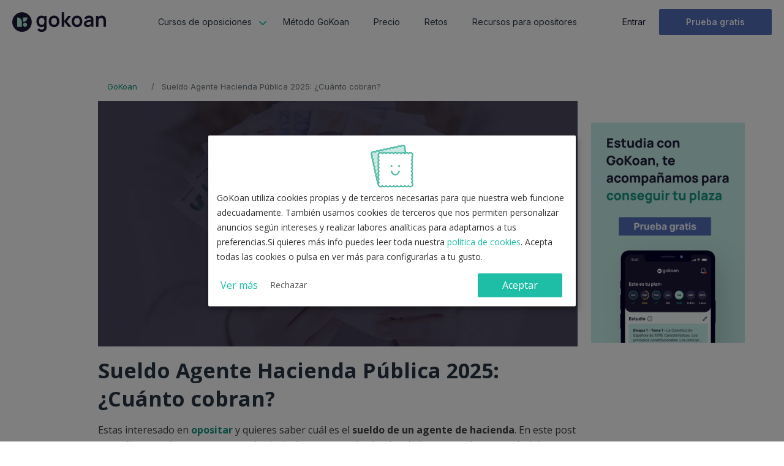

--- FILE ---
content_type: text/html;charset=utf-8
request_url: https://www.gokoan.com/blog/sueldo-agente-hacienda/
body_size: 20393
content:


<!DOCTYPE html>
<html lang="es-ES"
      itemscope
      itemtype="http://schema.org/WebSite"
      prefix="og: http://ogp.me/ns#" >
    <head>
              <script async src="https://static.gokoan.com/apps/chat-widget/chat-widget.js?chatId=132bbd0a-1589-4fc3-a22b-d8aa26884d83&buttonSize=58px&buttonStyle=background:$1EBEA6;color:$FFF;opacity:1&chatStyle=box-shadow: 0 5px 20px rgba(0,0,0,.1)&height=500px"></script>



          <script>
            window.dataLayer = window.dataLayer || [];

            (function () {
              var dataLayerPayload = {
                event: 'GTM_event',
                page_type: 'web',
                userId: 'guest1768791115523',
                user_logged: 'no',
                active_subscription: 'no'
              };

              if (!dataLayerPayload.userId) {
                var randomGuestId = 'guest' + Math.floor(Math.random() * 900000 + 100000);
                dataLayerPayload.userId = randomGuestId;
              }

              dataLayer.push(dataLayerPayload);
            })();
          </script>

          <!-- Google Tag Manager -->
          <script>(function(w,d,s,l,i){w[l]=w[l]||[];w[l].push({'gtm.start':
          new Date().getTime(),event:'gtm.js'});var f=d.getElementsByTagName(s)[0],
          j=d.createElement(s),dl=l!='dataLayer'?'&l='+l:'';j.async=true;j.src=
          'https://www.googletagmanager.com/gtm.js?id='+i+dl;f.parentNode.insertBefore(j,f);
          })(window,document,'script','dataLayer','GTM-N2BR359T');</script>
          <!-- End Google Tag Manager -->

          <script async src="https://www.googleoptimize.com/optimize.js?id=GTM-T9D7LCQ"></script>

        <meta charset="utf-8">
        <meta name="viewport" content="width=device-width, initial-scale=1">
        <link rel="profile" href="https://gmpg.org/xfn/11">

        <title>Cuál es el Sueldo de un Agente de Hacienda: Cuánto cobran</title>
        <meta name="description"  content="¿Aún no sabes cúanto cobra un agente de hacienda? ☝ Te informamos del salario base y de los complementos que reciben estos funcionarios." />
        <link rel="canonical" href="https://www.gokoan.com/blog/sueldo-agente-hacienda/" />
        

        <meta name="application-name" content="GoKoan">
        <meta name="theme-color" content="#ffffff">


        <meta property="fb:app_id" content="1151642168341001" />
        <meta property="og:url" content="https://www.gokoan.com/blog/sueldo-agente-hacienda/" />
        <meta property="og:title" content="Sueldo Agente Hacienda Pública 2025: ¿Cuánto cobran?" />
        <meta property="og:type" content="website" />
        <meta property="og:image" content="https://www.gokoan.com/blog/wp-content/uploads/2023/04/sueldo-agente-hacienda.jpg?2025-11-19" />
        <meta property="og:site_name" content="GoKoan" />
        <meta property="article:publisher" content="https://www.facebook.com/GoKoanOposiciones/" />
        <meta property="og:description" content="" />
        <meta property="og:locale:alternate" content="es_ES" />

        <meta name="twitter:card" content="summary_large_image" />
        <meta name="twitter:site" content="@GoKoan" />
        <meta name="twitter:domain" content="GoKoan" />
        <meta name="twitter:title" content="Sueldo Agente Hacienda Pública 2025: ¿Cuánto cobran?" />
        <meta name="twitter:description" content="" />
        <meta name="twitter:image" content="https://www.gokoan.com/blog/wp-content/uploads/2023/04/sueldo-agente-hacienda.jpg?2025-11-19" />

        <script type="application/ld+json">
            {
                "@context": "http://schema.org",
                "@type": "Organization",
                "name": "GoKoan",
                "logo": "https://static.gokoan.com/web/imagenes/dark-logo.png",
                "url": "https://www.gokoan.com/",
                "sameAs" : [
                      "https://www.instagram.com/gokoan.oposiciones/",
                      "https://twitter.com/GoKoan",
                      "https://www.facebook.com/GoKoan-1440274266092233/",
                      "https://www.pinterest.es/go_koan/pins/"
                      ]
            }
        </script>

        <!-- Hotjar Tracking Code for https://www.gokoan.com/ -->

        <meta name="google-site-verification" content="kb2IiBvUKbMaeX4HqGzZubpYmnKHm15FXH_kRweouJA" />
        <meta name="google-site-verification" content="OR2S7alYSsCIyNHN1i9I8miz3US6FeCizR4uFV4iKfo" />
        <meta name="google-site-verification" content="GI3gxH4fjvY2Kcomqs2EHyr653nlUw_xv_-YBK27wgE" />

        <meta name="facebook-domain-verification" content="ftzmrep2n72kecshittv4q5f8dlxmw">

        <meta name="p:domain_verify" content="3d020355654c3d15493e26e40aa2b3e6"/>

        <link rel="apple-touch-icon" href="/app/web/img/logos/apple-touch-icon.png"> 
        <link rel="icon" type="image/png" sizes="192x192" href="/app/web/img/logos/gokoan-icon-192x192.png">
        <link rel="icon" type="image/png" sizes="32x32"   href="/app/web/img/logos/gokoan-icon-32x32.png">
        <link rel="icon" type="image/png" sizes="16x16"   href="/app/web/img/logos/gokoan-icon-16x16.png">
        <link rel="shortcut icon" href="/app/web/img/logos/favicon.ico" type="image/x-icon">
        <link rel="mask-icon" href="/app/web/img/logos/gokoan-icon-black.svg" color="#5bbad5">

        <link rel="stylesheet" type="text/css" href="https://cdn.jsdelivr.net/npm/@phosphor-icons/web@2.1.1/src/regular/style.css"/>
        <link rel="stylesheet" type="text/css" href="https://cdn.jsdelivr.net/npm/@phosphor-icons/web@2.1.1/src/fill/style.css"/>

        <link rel='dns-prefetch' href='//www.gokoan.com' />
        <link rel='dns-prefetch' href='//fonts.googleapis.com' />
        <link rel='dns-prefetch' href='//maxcdn.bootstrap.com' />
        <link rel='dns-prefetch' href='//code.jquery.com' />


        <link rel="stylesheet" href="https://maxcdn.bootstrapcdn.com/bootstrap/4.0.0/css/bootstrap.min.css" integrity="sha384-Gn5384xqQ1aoWXA+058RXPxPg6fy4IWvTNh0E263XmFcJlSAwiGgFAW/dAiS6JXm" crossorigin="anonymous">
        <link rel="stylesheet" href="/app/web/web.css?2025-11-19">
        <link rel="stylesheet" href="/app/fonts/gokoan/style.css?2025-11-19">
        <link rel="stylesheet" as="style" href="/app/fonts/font-awesome/css/font-awesome.min.css">
        <link rel="stylesheet" href="https://fonts.googleapis.com/css?family=Open+Sans:regular,light,bold,extra-bold,semi-bold&display=swap">

        <script>
        function execOnPageLoad(fn) { document.addEventListener("DOMContentLoaded", fn) }
        </script>

<script type="application/ld+json">
{"@context":"https://schema.org","@graph":[{"@type":"Person","@id":"https://www.gokoan.com/#schema/person/eva","name":"eva barres"},{"@type":"ImageObject","@id":"https://www.gokoan.com/#logo","inLanguage":"es","caption":"GoKoan","url":"https://www.gokoan.com/app/web/img/logos/logo_koan.svg"},{"@type":"Organization","@id":"https://www.gokoan.com/#organization","name":"GoKoan","url":"https://www.gokoan.com/","sameAs":"https://twitter.com/GoKoan","logo":{"@id":"https://www.gokoan.com/#logo"},"image":{"@id":"https://www.gokoan.com/#logo"}},{"@type":"WebSite","@id":"https://www.gokoan.com/#webpage","name":"GoKoan, Método de Estudio para estudiar tu oposición de forma eficaz","url":"https://www.gokoan.com/","description":"Con el Método GoKoan tendrás una planificación inteligente, temario, test y una comunidad de aprendizaje colaborativo","inLanguage":"es","publisher":{"@id":"https://www.gokoan.com/#organization"},"potentialAction":{"@type":"SearchAction","target":{"@type":"EntryPoint","urlTemplate":"https://www.gokoan.com/blog/?s\u003d{search_term_string}"},"query-input":{"@type":"PropertyValueSpecification","valueRequired":"http://schema.org/True","valueName":"search_term_string"}}},{"@type":"ImageObject","@id":"https://www.gokoan.com/blog/sueldo-agente-hacienda/#primaryimage","inLanguage":"es","url":"https://www.gokoan.com/blog/wp-content/uploads/2023/04/sueldo-agente-hacienda.jpg","caption":"sueldo-agente-hacienda"},{"@type":"WebPage","@id":"https://www.gokoan.com/blog/sueldo-agente-hacienda/#webpage","url":"https://www.gokoan.com/blog/sueldo-agente-hacienda/","name":"Cuál es el Sueldo de un Agente de Hacienda: Cuánto cobran","datePublished":"Mon, 15 Jan 2024 10:20:50 +0000","dateModified":"2025-01-14 18:01:57","description":"¿Aún no sabes cúanto cobra un agente de hacienda? ☝ Te informamos del salario base y de los complementos que reciben estos funcionarios.","inLanguage":"es","isPartOf":{"@id":"https://www.gokoan.com/#webpage"},"primaryImageOfPage":{"@id":"https://www.gokoan.com/blog/sueldo-agente-hacienda/#primaryimage"},"potentialAction":{"@type":"ReadAction","target":{"@type":"EntryPoint","urlTemplate":"https://www.gokoan.com/blog/sueldo-agente-hacienda/"}}},{"@type":"Article","@id":"https://www.gokoan.com/blog/sueldo-agente-hacienda/#article","headline":"Sueldo Agente Hacienda Pública 2025: ¿Cuánto cobran?","datePublished":"Mon, 15 Jan 2024 10:20:50 +0000","dateModified":"2025-01-14 18:01:57","commentCount":0,"articleSection":"noticias-oposiciones","inLanguage":"es","isPartOf":{"@id":"https://www.gokoan.com/blog/sueldo-agente-hacienda/#webpage"},"author":{"@id":"https://www.gokoan.com/#schema/person/eva"},"mainEntityOfPage":{"@id":"https://www.gokoan.com/blog/sueldo-agente-hacienda/#webpage"},"publisher":{"@id":"https://www.gokoan.com/#organization"},"image":{"@id":"https://www.gokoan.com/blog/sueldo-agente-hacienda/#primaryimage"}}]}
</script>
    </head>

    <body class="blog-post">
        <!-- Google Tag Manager (noscript) -->
        <noscript><iframe src="https://www.googletagmanager.com/ns.html?id=GTM-N2BR359T"
        height="0" width="0" style="display:none;visibility:hidden"></iframe></noscript>
        <!-- End Google Tag Manager (noscript) -->






    <style type="text/css">

      .header-user-avatar-mobile {
        font-family: 'Inter';
        font-size: 12px;
        line-height: 22px;
        font-weight: 400;
        border: 1px solid #1C1937;
        border-radius: 2px;
        min-width: fit-content;
        color: #1C1937;
        padding: 4px 12px;
        background: white;
        text-transform: inherit;
      }

      .header-user-avatar-mobile:hover, .header-user-avatar-mobile:focus {
        color: #1C1937;
        box-shadow: none;
      }

      @media (max-width: 767px) {
          .navbar-collapse {
              position: absolute;
              z-index: 999;
              top: 0px;
              width: 80%;
              height: 100vh;
              background-color: white;
          }

          //only-LEFT
          .navbar-collapse.left {
              left: 0;
          }
          .navbar-collapse.left.collapsing {
              height: auto;
              -webkit-transition: left 0.1s ease !important;
              -o-transition: left 0.1s ease !important;
              -moz-transition: left 0.1s ease !important;
              transition: left 0.1s ease !important;
              left: -100%;
          }
          .navbar-collapse.left.show {
              left: 0;
              -webkit-transition: left 0.1s ease-in !important;
              -o-transition: left 0.1s ease-in !important;
              -moz-transition: left 0.1s ease-in !important;
              transition: left 0.1s ease-in !important;
          }

          //only-RIGHT
          .navbar-collapse.right {
              right: 100%;
              transition: all 0.3s ease;
              display: block;
          }
          .navbar-collapse.right.collapsing {
              height: auto;
              -webkit-transition: right 0.3s ease;
              -o-transition: right 0.3s ease;
              -moz-transition: right 0.3s ease;
              transition: right 0.3s ease;
              right: -100%;
          }
          .navbar-collapse.show {
              right: 0;
              -webkit-transition: right 0.3s ease-in;
              -o-transition: right 0.3s ease-in;
              -moz-transition: right 0.3s ease-in;
              transition: right 0.3s ease-in;
          }


          .navbar .nav-item {
              margin: 0px;
              padding-left: 10px;
              padding-bottom: 10px;
          }

          .navbar .nav-item.active {
            border-left: 5px solid #1EBEA6;
            padding-left: 5px;
          }

          .navbar .nav-item.active span {
            border-bottom: 0px!important;
          }

          .nav-link {
            padding: 0px;
            margin-top: 14px;
            font-size: 14px;
            color: #292929;
          }

          .navbar .navbar-nav .active > .nav-link {
             padding-bottom: 0px;
             border-bottom: none;
          }

          .dropdown-divider {
            margin: 0px;
          }
      }


      .middle-line {
        position: relative;
        text-align: center;
        font-size: 10px;
        margin: 20px 0px;
      }

      .middle-line:after {
        content: "";
        border-bottom: 1px solid #ccc;
        position: absolute;
        top: 50%;
        left: 0;
        right: 0;
        width: 100%;
        z-index: -1;
      }
      .middle-line span {
        padding: 0 8px;
        background-color: white;

        position: relative;
      }

      #countdown {
        width: 100%;
        display: flex;
        justify-content: center;
        margin-top: 0.5rem;
      }
      #countdown ul {
        display: flex;
        list-style: none;
        padding: 0;
        margin: 0;
        gap: 8px;
        justify-content: center;
        align-items: center;
      }
      #countdown li {
        text-align: center;
      }

      #overlay {
        position: fixed;
        display: none;
        width: 100%;
        height: 100%;
        top: 0;
        left: 0;
        right: 0;
        bottom: 0;
        background-color: rgba(0,0,0,0.1);
        z-index: 3;
        cursor: pointer;
        transition: left 0.3s ease-in;
      }
    </style>
    <script src="https://cdnjs.cloudflare.com/ajax/libs/gsap/3.12.2/gsap.min.js"></script>
    <script src="https://cdnjs.cloudflare.com/ajax/libs/gsap/3.12.2/ScrollTrigger.min.js"></script>

  <div id="coupon-banner" class="coupon-banner  d-none">
    <div class="coupon-text">

      <div>
        <div></div>

      </div>
      <div>
        <button onclick="openCouponPopup('')"></button>
      </div>
    </div>
  </div>



  <div class="menu-navbar">

    <nav class="gokoan-navbar navbar navbar-expand-md navbar-light">
      <button class="navbar-toggler" type="button" data-toggle="collapse" onclick="onOverlay()" data-target="#navbarSupportedContent" aria-controls="navbarSupportedContent" aria-expanded="false" aria-label="Toggle navigation">
        <span id="nav-toggler-mobile" class="navbar-toggler-icon"></span>
      </button>

      <a title="Portada de GoKoan" class="navbar-brand" rel="home" href="/" style="margin: auto;">
          <img id="nav-logo" data-src="https://static.gokoan.com/web/imagenes/dark-logo.svg" height="32" width="153" class="lazyload d-inline-block align-top" alt="GoKoan">
      </a>

      <span id="mobile-logged-in" class="d-block">
        <a id="header-user-avatar-mobile" title="Entrar en GoKoan" class="btn d-block d-md-none header-user-avatar-mobile nav-account" href="/studyapp">Mi cuenta</a>
      </span>

      <span class="collapse navbar-collapse left" id="navbarSupportedContent">
        <div style="display: flex;padding: 0px 10px; align-items: center;">
          <span class="left-angle d-md-none mr-auto" id="closeCoursesMenuAngle" onclick="closeCoursesMenu()"><i class="fa fa-angle-left" aria-hidden="true"></i></span>
          <a title="Portada de GoKoan" class="navbar-brand d-md-none " rel="home" href="/" style="padding-top: 10px;
    width: 100%;
    margin: 0px;
    text-align: center;"><img data-src="https://static.gokoan.com/web/imagenes/dark-logo.svg" height="57" width="122" class="lazyload align-top" alt="GoKoan"></a>
          <div class="exit d-md-none" style="top: 20px;right:10px;" onclick="offOverlay()"><div class="white"></div></div>
        </div>

        <ul class="navbar-nav" id="mainNavbar">
          <li class="dropdown-divider"></li>
          <li class="nav-item dropdown d-md-flex align-items-center keep-inside-clicks-open " id="dropdown" >
            <span class="nav-link d-md-none" style="position: relative;cursor: pointer;" >
              <a id="nav-toggler-courses-mobile" href="/oposiciones" style="color: inherit;">Cursos de oposiciones</a>
              <a class="right-angle" onclick="openCoursesMenu()"><i class="fa fa-angle-right" aria-hidden="true"></i></a>
            </span>
            <a class="nav-link dropdown-toggle d-none d-lg-block" href="/oposiciones" role="button" data-hover="dropdown" aria-haspopup="true" aria-expanded="true">Cursos de oposiciones</a>
            <a class="nav-link dropdown-toggle d-none d-md-block d-lg-none" role="button" data-toggle="dropdown" aria-haspopup="true" aria-expanded="false">Cursos de oposiciones</a>
              <div class="dropdown-menu" id="dropdown-menu" aria-labelledby="categoryDropdown">
                <div class="row" style="max-width:1400px;    margin: 0 auto;">
                  <div class="col-md-4">
                    <div class="dropdown-header">
                      <a href="/oposiciones">Oposiciones Estatales</a>
                    </div>
                        <a class="dropdown-item" href="/oposiciones/administrativo-de-la-administracion-de-la-seguridad-social">Administrativo de la Administración de la Seguridad Social</a>
                        <a class="dropdown-item" href="/oposiciones/auxiliar-administrativo-estado">Auxiliar Administrativo del Estado</a>
                        <a class="dropdown-item" href="/oposiciones/administrativo-del-estado">Administrativo del Estado</a>
                        <a class="dropdown-item" href="/oposiciones/correos">Correos</a>
                        <a class="dropdown-item" href="/oposiciones/auxilio-judicial">Auxilio Judicial</a>
                        <a class="dropdown-item" href="/oposiciones/ayudante-instituciones-penitenciarias-estado">Ayudante de Instituciones Penitenciarias</a>
                        <a class="dropdown-item" href="/oposiciones/agente-hacienda-publica">Agente de Hacienda Pública</a>
                    <a class="dropdown-item see-more" href="/oposiciones">Ver todas &nbsp <i class="fa fa-angle-right" aria-hidden="true"></i></a>
                  </div>
                  <div class="col-md-4">
                    <div class="dropdown-header">
                      <a href="/oposiciones-autonomicas-andalucia">Oposiciones Andalucía</a>
                    </div>
                        <a class="dropdown-item" href="/oposiciones-autonomicas-andalucia/auxiliar-administrativo-junta-andalucia">Auxiliar Administrativo Junta de Andalucía</a>
                        <a class="dropdown-item" href="/oposiciones-autonomicas-andalucia/celador-sas">Celador SAS</a>
                    <a class="dropdown-item see-more" href="/oposiciones-autonomicas-andalucia">Ver todas &nbsp <i class="fa fa-angle-right" aria-hidden="true"></i></a>


                    <div class="dropdown-header">
                      <a href="/oposiciones-autonomicas-comunidad-valenciana">Oposiciones Comunidad Valenciana</a>
                    </div>
                        <a class="dropdown-item" href="/oposiciones-autonomicas-comunidad-valenciana/auxiliar-administrativo-sanidad-generalitat-valenciana-nuevo-promocion-interna">Auxiliar Administrativo Instituciones Sanitarias Generalitat Valenciana - Promocion Interna</a>
                        <a class="dropdown-item" href="/oposiciones-autonomicas-comunidad-valenciana/auxiliar-administrativo-sanidad-generalitat-valenciana">Auxiliar Administrativo Instituciones Sanitarias Generalitat Valenciana</a>
                    <a class="dropdown-item see-more" href="/oposiciones-autonomicas-comunidad-valenciana">Ver todas &nbsp <i class="fa fa-angle-right" aria-hidden="true"></i></a>

                    <div class="dropdown-header">
                      <a href="/oposiciones-castilla-y-leon">Oposiciones Castilla y León</a>
                    </div>
                        <a class="dropdown-item" href="/oposiciones-castilla-y-leon/auxiliar-administrativo-sacyl">Auxiliar Administrativo Servicio de Salud Castilla y León (SACYL)</a>
                    <a class="dropdown-item see-more" href="/oposiciones-castilla-y-leon">Ver todas &nbsp <i class="fa fa-angle-right" aria-hidden="true"></i></a>

                  </div>
                  <div class="col-md-4">
                    <div class="dropdown-header">
                      <span>Más oposiciones:</span>
                    </div>
                    <div class="category-list-opos">
                      <a href="/oposiciones-autonomicas-comunidad-madrid">Comunidad de Madrid &nbsp<i class="fa fa-angle-right" aria-hidden="true"></i></a>
                      <a href="/oposiciones-autonomicas-galicia">Xunta de Galicia &nbsp<i class="fa fa-angle-right" aria-hidden="true"></i></a>
                      <a href="/oposiciones-castilla-la-mancha">Castilla - La Mancha &nbsp<i class="fa fa-angle-right" aria-hidden="true"></i></a>
                      <a href="/oposiciones-en-extremadura">Extremadura &nbsp<i class="fa fa-angle-right" aria-hidden="true"></i></a>
                      <a href="/oposiciones-corporaciones-locales">Corporaciones Locales &nbsp<i class="fa fa-angle-right" aria-hidden="true"></i></a>
                      <a href="/oposiciones-universidades">Universidades &nbsp<i class="fa fa-angle-right" aria-hidden="true"></i></a>
                      <a href="/normativa-general">Normativa común &nbsp<i class="fa fa-angle-right" aria-hidden="true"></i></a>
                    </div>
                  </div>
                  <div class="exit d-lg-none" onclick="closeDropdownMenu()"><div class="blue"></div></div>
                </div>
            </div>
            </a></li><li class="dropdown-divider"></li>
          <li class="nav-item d-flex align-items-center "><a id="nav-item-method" title="Conóce el sistema preparación GoKoan" class="nav-link" href="/metodo">Método GoKoan</a></li><li class="dropdown-divider"></li>
          <li class="nav-item d-flex align-items-center "><a id="nav-item-price" title="Descubre los planes de precios de GoKoan" class="nav-link" href="/precio">Precio</a></li><li class="dropdown-divider"></li>
          <li class="nav-item d-flex align-items-center "><a id="nav-item-retos" title="Descubre los retos de GoKoan" class="nav-link" href="/retos">Retos</a></li><li class="dropdown-divider"></li>
          <li class="nav-item d-flex align-items-center ">
              <a id="nav-item-downloads" title="Descargas útiles para opositores" class="nav-link" href="/esquemas-oposiciones/">Recursos para opositores</a></li>
          <li class="dropdown-divider"></li>
        </ul>


        <div class="menu-mobile-scrolleable">
          <ul class="navbar-nav mobile d-md-none" id="courseNavbar">
            <li class="dropdown-divider"></li>
            <li class="nav-item">
              <div class="nav-link d-md-none row h-100" style="cursor: pointer;">
                <div class="nav-link-content col-10 my-auto">
                  <a id="nav-toggler-courses-mobile" href="/oposiciones" style="color: inherit;">Oposiciones Estatales</a>
                </div>
                <a class="col-2 right-angle-static my-auto" onclick="openCategoryCoursesMenu('estatal')"><i class="fa fa-angle-right" aria-hidden="true"></i></a>
              </div>
            </li>
            <li class="dropdown-divider"></li>
            <li class="nav-item">
              <div class="nav-link d-md-none row h-100" style="cursor: pointer;">
                <div class="nav-link-content col-10 my-auto">
                <a id="nav-toggler-courses-mobile my-auto" href="/oposiciones-autonomicas-comunidad-madrid" style="color: inherit;">Oposiciones de la Comunidad de Madrid</a>
                </div>
                <a class="col-2 right-angle-static" onclick="openCategoryCoursesMenu('madrid')"><i class="fa fa-angle-right" aria-hidden="true"></i></a>
              </div>
            </li>
            <li class="dropdown-divider"></li>
            <li class="nav-item">
              <div class="nav-link d-md-none row h-100" style="cursor: pointer;">
                <div class="nav-link-content col-10 my-auto">
                  <a id="nav-toggler-courses-mobile" href="/oposiciones-autonomicas-comunidad-valenciana" style="color: inherit;">Oposiciones de la Comunidad Valenciana</a>
                </div>
                <a class="col-2 right-angle-static my-auto" onclick="openCategoryCoursesMenu('valencia')"><i class="fa fa-angle-right" aria-hidden="true"></i></a>
              </div>
            </li>
            <li class="dropdown-divider"></li>
            <li class="nav-item">
              <div class="nav-link d-md-none row h-100" style="cursor: pointer;">
                <div class="nav-link-content col-10 my-auto">
                  <a id="nav-toggler-courses-mobile" href="/oposiciones-autonomicas-andalucia" style="color: inherit;">Oposiciones de Andalucía</a>
                </div>
                <a class="col-2 right-angle-static my-auto" onclick="openCategoryCoursesMenu('andalucia')"><i class="fa fa-angle-right" aria-hidden="true"></i></a>
              </div>
            </li>
            <li class="dropdown-divider"></li>
            <li class="nav-item">
              <div class="nav-link d-md-none row h-100" style="cursor: pointer;">
                <div class="nav-link-content col-10 my-auto">
                  <a id="nav-toggler-courses-mobile" href="/oposiciones-autonomicas-galicia" style="color: inherit;">Oposiciones Xunta de Galicia</a>
                </div>
                <a class="col-2 right-angle-static my-auto" onclick="openCategoryCoursesMenu('galicia')"><i class="fa fa-angle-right" aria-hidden="true"></i></a>
              </div>
            </li>
            <li class="dropdown-divider"></li>
            <li class="nav-item">
              <div class="nav-link d-md-none row h-100" style="cursor: pointer;">
                <div class="nav-link-content col-10 my-auto">
                  <a id="nav-toggler-courses-mobile" href="/oposiciones-castilla-y-leon" style="color: inherit;">Oposiciones de Castilla y León</a>
                </div>
                <a class="col-2 right-angle-static my-auto" onclick="openCategoryCoursesMenu('castillaLeon')"><i class="fa fa-angle-right" aria-hidden="true"></i></a>
              </div>
            </li>
            <li class="dropdown-divider"></li>
            <li class="nav-item">
              <div class="nav-link d-md-none row h-100" style="cursor: pointer;">
                <div class="nav-link-content col-10 my-auto">
                  <a id="nav-toggler-courses-mobile" href="/oposiciones-castilla-la-mancha" style="color: inherit;">Oposiciones Castilla-La Mancha</a>
                </div>
                <a class="col-2 right-angle-static my-auto" onclick="openCategoryCoursesMenu('castillaMancha')"><i class="fa fa-angle-right" aria-hidden="true"></i></a>
              </div>
            </li>

            <li class="dropdown-divider"></li>
            <li class="nav-item">
              <div class="nav-link d-md-none row h-100" style="cursor: pointer;">
                <div class="nav-link-content col-10 my-auto">
                  <a id="nav-toggler-courses-mobile" href="/oposiciones-en-extremadura" style="color: inherit;">Oposiciones Extremadura</a>
                </div>
                <a class="col-2 right-angle-static my-auto" onclick="openCategoryCoursesMenu('extremadura')"><i class="fa fa-angle-right" aria-hidden="true"></i></a>
              </div>
            </li>

            <li class="dropdown-divider"></li>
            <li class="nav-item">
              <div class="nav-link d-md-none row h-100" style="cursor: pointer;">
                <div class="nav-link-content col-10 my-auto">
                  <a id="nav-toggler-courses-mobile" href="/oposiciones-corporaciones-locales" style="color: inherit;">Oposiciones Corporaciones Locales</a>
                </div>
                <a class="col-2 right-angle-static my-auto" onclick="openCategoryCoursesMenu('corporacionesLocales')"><i class="fa fa-angle-right" aria-hidden="true"></i></a>
              </div>
            </li>


            <li class="dropdown-divider"></li>
            <li class="nav-item">
              <div class="nav-link d-md-none row h-100" style="cursor: pointer;">
                <div class="nav-link-content col-10 my-auto">
                  <a id="nav-toggler-courses-mobile" href="/oposiciones-universidades" style="color: inherit;">Universidades</a>
                </div>
                <a class="col-2 right-angle-static my-auto" onclick="openCategoryCoursesMenu('universidades')"><i class="fa fa-angle-right" aria-hidden="true"></i></a>
              </div>
            </li>

            <li class="dropdown-divider"></li>
            <li class="nav-item">
              <div class="nav-link d-md-none row h-100" style="cursor: pointer;">
                <div class="nav-link-content col-10 my-auto">
                  <a id="nav-toggler-courses-mobile" href="/normativa-general" style="color: inherit;">Normativa común</a>
                </div>
                <a class="col-2 right-angle-static my-auto" onclick="openCategoryCoursesMenu('normativaComun')"><i class="fa fa-angle-right" aria-hidden="true"></i></a>
              </div>
            </li>

            <li class="dropdown-divider"></li>
            <li class="nav-item">
              <a class="nav-link  see-more" href="/oposiciones">Ver todas las oposiciones</a>
            </li>
            <li class="dropdown-divider"></li>
          </ul>
        </div>

        <div class="menu-mobile-scrolleable">
          <ul class="navbar-nav mobile d-md-none course-category" id="estatalCoursesNavBar">
            <li class="dropdown-divider"></li>
              <li class="nav-item">
                <a class="nav-link" href="/oposiciones/administrativo-de-la-administracion-de-la-seguridad-social">Administrativo de la Administración de la Seguridad Social</a>
              </li>
              <li class="dropdown-divider"></li>
              <li class="nav-item">
                <a class="nav-link" href="/oposiciones/auxiliar-administrativo-estado">Auxiliar Administrativo del Estado</a>
              </li>
              <li class="dropdown-divider"></li>
              <li class="nav-item">
                <a class="nav-link" href="/oposiciones/administrativo-del-estado">Administrativo del Estado</a>
              </li>
              <li class="dropdown-divider"></li>
              <li class="nav-item">
                <a class="nav-link" href="/oposiciones/correos">Correos</a>
              </li>
              <li class="dropdown-divider"></li>
              <li class="nav-item">
                <a class="nav-link" href="/oposiciones/auxilio-judicial">Auxilio Judicial</a>
              </li>
              <li class="dropdown-divider"></li>
              <li class="nav-item">
                <a class="nav-link" href="/oposiciones/ayudante-instituciones-penitenciarias-estado">Ayudante de Instituciones Penitenciarias</a>
              </li>
              <li class="dropdown-divider"></li>
              <li class="nav-item">
                <a class="nav-link" href="/oposiciones/agente-hacienda-publica">Agente de Hacienda Pública</a>
              </li>
              <li class="dropdown-divider"></li>
            <li class="nav-item">
              <a class="nav-link see-more" href="/oposiciones">Ver más</a>
            </li>
            <li class="dropdown-divider"></li>
          </ul>

          <ul class="navbar-nav mobile d-md-none course-category" id="madridCoursesNavBar">
            <li class="dropdown-divider"></li>
              <li class="nav-item">
                <a class="nav-link" href="/oposiciones-autonomicas-comunidad-madrid/auxiliar-administrativo-madrid">Auxiliar Administrativo de la Comunidad de Madrid</a>
              </li>
              <li class="dropdown-divider"></li>
              <li class="nav-item">
                <a class="nav-link" href="/oposiciones-autonomicas-comunidad-madrid/celador-sermas">Celador SERMAS</a>
              </li>
              <li class="dropdown-divider"></li>
            <li class="nav-item">
              <a class="nav-link see-more" href="/oposiciones-autonomicas-comunidad-madrid">Ver más</a>
            </li>
            <li class="dropdown-divider"></li>
          </ul>

          <ul class="navbar-nav mobile d-md-none course-category" id="valenciaCoursesNavBar">
            <li class="dropdown-divider"></li>
              <li class="nav-item">
                <a class="nav-link" href="/oposiciones-autonomicas-comunidad-valenciana/auxiliar-administrativo-sanidad-generalitat-valenciana-nuevo-promocion-interna">Auxiliar Administrativo Instituciones Sanitarias Generalitat Valenciana - Promocion Interna</a>
              </li>
              <li class="dropdown-divider"></li>
              <li class="nav-item">
                <a class="nav-link" href="/oposiciones-autonomicas-comunidad-valenciana/auxiliar-administrativo-sanidad-generalitat-valenciana">Auxiliar Administrativo Instituciones Sanitarias Generalitat Valenciana</a>
              </li>
              <li class="dropdown-divider"></li>
            <li class="nav-item">
              <a class="nav-link see-more" href="/oposiciones-autonomicas-comunidad-valenciana">Ver más</a>
            </li>
            <li class="dropdown-divider"></li>
          </ul>

          <ul class="navbar-nav mobile d-md-none course-category" id="andaluciaCoursesNavBar">
            <li class="dropdown-divider"></li>
              <li class="nav-item">
                <a class="nav-link" href="/oposiciones-autonomicas-andalucia/celador-sas">Celador SAS</a>
              </li>
              <li class="dropdown-divider"></li>
              <li class="nav-item">
                <a class="nav-link" href="/oposiciones-autonomicas-andalucia/auxiliar-administrativo-junta-andalucia">Auxiliar Administrativo Junta de Andalucía</a>
              </li>
              <li class="dropdown-divider"></li>
            <li class="nav-item">
              <a class="nav-link see-more" href="/oposiciones-autonomicas-andalucia">Ver más</a>
            </li>
            <li class="dropdown-divider"></li>
          </ul>

          <ul class="navbar-nav mobile d-md-none course-category" id="galiciaCoursesNavBar">
            <li class="dropdown-divider"></li>
              <li class="nav-item">
                <a class="nav-link" href="/oposiciones-autonomicas-galicia/auxiliar-administrativo-xunta-galicia">Auxiliar Administrativo de la Xunta de Galicia</a>
              </li>
              <li class="dropdown-divider"></li>
              <li class="nav-item">
                <a class="nav-link" href="/oposiciones-autonomicas-galicia/auxiliar-administrativo-xunta-galicia-promocion-interna">Auxiliar Administrativo de la Xunta de Galicia - Promocion Interna</a>
              </li>
              <li class="dropdown-divider"></li>
            <li class="nav-item">
              <a class="nav-link see-more" href="/oposiciones-autonomicas-galicia">Ver más</a>
            </li>
            <li class="dropdown-divider"></li>
          </ul>

          <ul class="navbar-nav mobile d-md-none course-category" id="castillaLeonCoursesNavBar">
            <li class="dropdown-divider"></li>
              <li class="nav-item">
                <a class="nav-link" href="/oposiciones-castilla-y-leon/auxiliar-administrativo-sacyl">Auxiliar Administrativo Servicio de Salud Castilla y León (SACYL)</a>
              </li>
              <li class="dropdown-divider"></li>
            <li class="nav-item">
              <a class="nav-link see-more" href="/oposiciones-castilla-y-leon">Ver más</a>
            </li>
            <li class="dropdown-divider"></li>
          </ul>

          <ul class="navbar-nav mobile d-md-none course-category" id="castillaManchaCoursesNavBar">
            <li class="dropdown-divider"></li>
              <li class="nav-item">
                <a class="nav-link" href="/oposiciones-castilla-la-mancha/auxiliar-administrativo-junta-castilla-la-mancha">Auxiliar Administrativo Junta Castilla-La Mancha</a>
              </li>
              <li class="dropdown-divider"></li>
            <li class="nav-item">
              <a class="nav-link see-more" href="/oposiciones-castilla-la-mancha">Ver más</a>
            </li>
            <li class="dropdown-divider"></li>
          </ul>

          <ul class="navbar-nav mobile d-md-none course-category" id="normativaComunCoursesNavBar">
            <li class="dropdown-divider"></li>
            <li class="nav-item">
              <a class="nav-link see-more" href="/normativa-general">Ver más</a>
            </li>
            <li class="dropdown-divider"></li>
          </ul>

          <ul class="navbar-nav mobile d-md-none course-category" id="universidadesCoursesNavBar">
            <li class="dropdown-divider"></li>
            <li class="nav-item">
              <a class="nav-link see-more" href="/oposiciones-universidades">Ver más</a>
            </li>
            <li class="dropdown-divider"></li>
          </ul>

          <ul class="navbar-nav mobile d-md-none course-category" id="corporacionesLocalesCoursesNavBar">
            <li class="dropdown-divider"></li>
            <li class="nav-item">
              <a class="nav-link see-more" href="/oposiciones-corporaciones-locales">Ver más</a>
            </li>
            <li class="dropdown-divider"></li>
          </ul>

          <ul class="navbar-nav mobile d-md-none course-category" id="extremaduraCoursesNavBar">
            <li class="dropdown-divider"></li>
              <li class="nav-item">
                <a class="nav-link" href="/oposiciones/auxiliar-administrativo-extremadura-estabilizacion">Auxiliar Administrativo de Extremadura (estabilización)</a>
              </li>
              <li class="dropdown-divider"></li>
            <li class="nav-item">
              <a class="nav-link see-more" href="/oposiciones-en-extremadura">Ver más</a>
            </li>
            <li class="dropdown-divider"></li>
          </ul>
        </div>

        <span id="mobile-not-logged-in" class="d-md-none">
          <a id="nav-register-mobile" title="Entra en GoKoan" class="btn d-md-none visible mobile-login-button" href="/entrar">Entrar</a>

          <div class="middle-line"><span>o si no tienes, selecciona una oposición y</span></div>

          <a title="Prueba el curso gratis." href="/registrar" class="btn mobile-register-button">Prueba gratis</a>
        </span>
      </span>


        <div class="d-none d-md-block">
            <div id="login-header-menu-container" style="position:relative;">
              <a title="Entrar a mi cuenta" class="btn d-none d-md-block visible nav-account" href="/studyapp">Entrar a mi cuenta</a>
            </div>

            <div id="nav-register-container">
              <div>
                <a id="nav-login" title="Entra en GoKoan" class="btn d-none d-md-block visible nav-register-button" href="/entrar">Entrar</a>
              </div>

              <div>
                <a id="nav-register" gtm-id="nav_register" title="Prueba gratis" class="btn d-none d-md-block visible nav-register-button-register" href="/registrar">Prueba gratis</a>
              </div>

            </div>
          <script type="text/javascript">
              var loginHeaderMenuContainer = document.getElementById('login-header-menu-container');
              var navRegisterContainer = document.getElementById('nav-register-container');
              var headerUserName = document.getElementById('header-user-name');
              var headerUserAvatar = document.getElementById('header-user-avatar');
              var headerUserAvatarMobile = document.getElementById('header-user-avatar-mobile');
              var firstName = '';
              var email = '';
              var picture = '';
              var loggedIn = false;

              if (loggedIn) {
                  loginHeaderMenuContainer.classList.add('visible');
                  navRegisterContainer.classList.remove('visible');
              } else {
                  loginHeaderMenuContainer.classList.remove('visible');
                  navRegisterContainer.classList.add('visible');
              }

              for (var id of ['mobile-logged-in', 'mobile-not-logged-in']) {
                var element = document.getElementById(id);
                let visible = (loggedIn == (id == 'mobile-logged-in'));
                element.classList.add(visible ? "visible" : "invisible");
                element.classList.remove(visible ? "invisible" : "visible");
              }
          </script>
      </div>
    </nav>
  </div>


<script>
  // POPUP COUPON CODE
  window.addEventListener('load', function () {
    const campaignId = "";
    if (campaignId === "") return;   // no hay campaignId

    setTimeout(() => {
      // ID para la cookie (cadena vacía si falta)
      const cookieName = "couponPopupClosed";

      const startDateShowPopup = null;
      const endDateShowPopup   = null;

      if (startDateShowPopup !== null && endDateShowPopup !== null && startDateShowPopup > 0 && endDateShowPopup > 0) {
        // Elementos
        const popup = document.getElementById("coupon-popup");
        const popupContainer = document.querySelector(".popup-container");
        const closePopup = document.getElementById("close-popup");

        if (!popup || !popupContainer || !closePopup) {
          return;
        }

        checkCouponPopup();

        popup.addEventListener("click", closeCouponPopup);
        closePopup.addEventListener("click", closeCouponPopup);
        popupContainer.addEventListener("click", function(e){ e.stopPropagation(); });

        function closeCouponPopup() {
          popup.style.display = "none";
          document.body.classList.remove("modal-open");
          document.cookie = cookieName + "=true; expires=Fri, 31 Dec 2025 23:59:59 GMT; path=/";
        }

        function checkCouponPopup() {
          const now = Date.now();
          if (
            document.cookie.indexOf(cookieName + "=true") === -1 &&
            now >= startDateShowPopup &&
            now <= endDateShowPopup
          ) {
            document.body.classList.add("modal-open");
            popup.style.display = "flex";
            setTimeout(() => window.scrollTo(0, 0), 200);
          }
        }
      }
    }, 20000);
  });

  function adjustNavbarForCouponBanner() {
    const banner = document.getElementById("coupon-banner");
    if (!banner) {
      return;
    }

    const styleElementId = "coupon-banner-navbar-offset";
    const defaultTop = "0.5rem";
    let bannerResizeObserver;

    const ensureStyleElement = () => {
      let styleEl = document.getElementById(styleElementId);
      if (!styleEl) {
        styleEl = document.createElement("style");
        styleEl.id = styleElementId;
        document.head.appendChild(styleEl);
      }
      return styleEl;
    };

    const removeStyleElement = () => {
      const styleEl = document.getElementById(styleElementId);
      if (styleEl) {
        styleEl.remove();
      }
    };

    const disconnectObserver = () => {
      if (bannerResizeObserver) {
        bannerResizeObserver.disconnect();
        bannerResizeObserver = null;
      }
    };

    const setScrolledTop = (value) => {
      const styleEl = ensureStyleElement();
      styleEl.textContent = ".menu-navbar--scrolled { top: " + value + " !important; }";
    };

    const updateNavbarOffset = () => {
      const bannerStyles = window.getComputedStyle(banner);
      const bannerVisible = bannerStyles.display !== "none" && bannerStyles.visibility !== "hidden" && banner.offsetHeight > 0;

      if (bannerVisible) {
        const bannerHeight = Math.round(banner.getBoundingClientRect().height);
        setScrolledTop("calc(" + bannerHeight + "px + " + defaultTop + ")");

        if (window.ResizeObserver && !bannerResizeObserver) {
          bannerResizeObserver = new ResizeObserver(() => {
            const newHeight = Math.round(banner.getBoundingClientRect().height);
            setScrolledTop("calc(" + newHeight + "px + " + defaultTop + ")");
          });
          bannerResizeObserver.observe(banner);
        }
      } else {
        removeStyleElement();
        disconnectObserver();
      }
    };

    updateNavbarOffset();
    window.addEventListener("resize", updateNavbarOffset);
    window.addEventListener("orientationchange", updateNavbarOffset);
  }

  window.addEventListener("load", adjustNavbarForCouponBanner);


  // BANNER COUPON CODE
  function openCouponPopup(url) {
    if (url) {
      window.location.href = url;
    }
  }


if (false) {
  const countdownType = "OTHER";
  const startTime = null;
  const endTime = null;
  const totalSeats = 3;

  if (endTime !== null && endTime > 0 && startTime !== null && startTime > 0) {
    if (countdownType === 'TIME') {
      const second = 1000, minute = 60 * second, hour = 60 * minute, day = 24 * hour;

      // Fecha fin en epoch millis (0 si falta)
      const countDown = new Date(endTime).getTime(),
      x = setInterval(function() {
        const now = new Date().getTime();
        const distance = countDown - now;
        const remainingHours = Math.floor((distance % (day)) / (hour));
        if (remainingHours < 0) {
          clearInterval(x);
          window.location.reload();
        }
        document.getElementById("days").innerText = Math.floor(distance / (day));
        document.getElementById("hours").innerText = remainingHours;
        document.getElementById("minutes").innerText = Math.floor((distance % (hour)) / (minute));
        document.getElementById("seconds").innerText = Math.floor((distance % (minute)) / second);
      }, 1000);

    } else if (countdownType === 'SEATS' && totalSeats !== null && totalSeats > 0) {
      const fill = document.getElementById('seats-progress-fill');
      const text = document.getElementById('seats-text');

      if (fill && text && endTime > startTime) {
        const updateSeats = () => {
          const now = Date.now();
          const progress = Math.min(1, Math.max(0, (now - startTime) / (endTime - startTime)));
          const seatsRemaining = Math.max(0, Math.round(totalSeats * (1 - progress)));
          fill.style.width = (seatsRemaining / totalSeats * 100) + '%';
          text.innerText = 'quedan ' + seatsRemaining + '/' + totalSeats + ' plazas';
        };
        updateSeats();
        setInterval(updateSeats, 1000);
      }
    }
  }
}

window.addEventListener('load', function () {
  if (window.innerWidth > 1024) {
    ScrollTrigger.create({
      start: '500px 200px',
      end: 'bottom bottom',
      markers: false,
      toggleClass: {className: 'menu-navbar--scrolled', targets: '.menu-navbar'},
      onLeaveBack: () => {
          gsap.utils.toArray('.menu-navbar')[0].classList.remove('outside-animation');
      },
      onEnter: () => {
        if ( false ) {
          $(".menu-navbar").css("top","6rem");
        }
      }
    });
/*
    ScrollTrigger.create({
      start: '850px 300px',
      end: 'bottom bottom',
      markers: false,
      onLeaveBack: () => {
        gsap.utils.toArray('.menu-navbar')[0].classList.add('outside-animation');
      }
    });
*/
  }
});

</script>

<div id="overlay" onclick="offOverlay()"></div>



<main class="container-blog">

  <div id="primary" class="content-area">

    <nav aria-label="breadcrumb">
      <ol class="breadcrumb" itemscope itemtype="http://schema.org/BreadcrumbList">
        <li class="breadcrumb-item" itemprop="itemListElement" itemscope itemtype="http://schema.org/ListItem">
            <a title="Portada de GoKoan" href="/" itemprop="item">
                <span itemprop="name">GoKoan</span>
            </a>
            <meta itemprop="position" content="1" />
        </li>

            <li class="breadcrumb-item active" aria-current="page" itemprop="itemListElement" itemscope itemtype="http://schema.org/ListItem">
                <link href="#" itemprop="item">
                <span itemprop="name">Sueldo Agente Hacienda Pública 2025: ¿Cuánto cobran?</span>
                <meta itemprop="position" content="2" />
            </li>

      </ol>
    </nav>


      <img class="img-fluid" src="https://www.gokoan.com/blog/wp-content/uploads/2023/04/sueldo-agente-hacienda.jpg" alt="sueldo-agente-hacienda" />

      <h1>Sueldo Agente Hacienda Pública 2025: ¿Cuánto cobran?</h1>
      <div>
        <p>Estas interesado en <a href="/oposiciones/"><strong>opositar</strong></a> y quieres saber cuál es el<strong> sueldo de un agente de hacienda</strong>. En este post te explicamos cómo se compone el salario de un agente hacienda pública y en qué tramo salarial te moverás aproximadamente.</p>

<h2>¿Cuánto gana un agente de hacienda pública exactamente?</h2>

<p>Partiendo de la base de que cuando seas funcionario podrás disfrutar de un sueldo estable, es importante destacar que el sueldo de cada funcionario o funcionaria se tiene que calcular atendiendo a las circunstancias personales de cada uno. Aproximadamente, <strong>el sueldo bruto mensual de un Agente de la Hacienda Pública (AEAT)</strong>&nbsp;sin incluir la antigüedad ni complementos asociados al destino ronda<strong> los 1.565 €&nbsp;</strong>en los puestos de menor experiencia y responsabilidad frente&nbsp;<strong>a los</strong>&nbsp;<strong>2.200 €&nbsp;</strong>de los de mayor categoría.</p>

<p>Es momento ahora de ver cómo están divididas las<strong> retribuciones </strong>de un agente de hacienda, distinguiendo entre las<strong> básicas y complementarias.</strong></p>

<p>De este modo, son <strong>retribuciones básicas</strong>:</p>

<ul><li><strong>Sueldo base</strong></li><li><strong>Trienios</strong> (antigüedad)</li><li><strong>Pagas extra</strong>, respecto a las pagas extra es necesario puntualizar que no se trata exactamente de una retribución básica, pero consta de una parte fija.</li></ul>

<p>Son <strong>retribuciones complementarias</strong> habituales:</p>

<ul><li><strong>Complemento Específico</strong></li><li><strong>Complemento de Destino</strong></li></ul>

<p>Además, existen&nbsp;<strong>otros complementos y pluses&nbsp;</strong>que se aplicarán a determinados puestos y circunstancias, como por ejemplo:</p>

<ul><li>El de<strong> productividad</strong>: lo que retribuye es el rendimiento y la dedicación en el puesto de trabajo.</li><li>De <strong>Residencia</strong>: se trata de un complemento que se aplica solamente a los funcionarios que residan en las islas Canarias o Baleares, así como el Valle de Arán, Ceuta y Melilla.</li><li><strong>Complemento por el Plan Especial de Intensificación de Actuaciones</strong>: los empleados de la Agencia Tributaria pueden participar voluntariamente en esta intensificación de actuaciones haciendo más horas de trabajo.</li></ul>

<h3>Sueldo básico de un agente de la hacienda publica</h3>

<p>Cuando hablamos de<strong> la retribución base de un agente de la hacienda pública nos estamos refiriendo a una cantidad fija que se recibirá&nbsp;</strong>todos los meses en función del grupo funcionarial al que estés adscrito. </p>

<p>Actualmente, todavía no están disponibles las tablas salariales de 2025, así que, concretamente los Agentes de Hacienda, englobados dentro del grupo C1, según las<strong> <a href="https://www.sepg.pap.hacienda.gob.es/sitios/sepg/es-ES/CostesPersonal/EstadisticasInformes/Paginas/RetribucionesPersonalFuncionario.aspx" rel="nofollow">tablas salariales para la función pública</a></strong> de 2024, su sueldo base será 861,46 euros brutos al mes, lo que equivale a unos 10.337,52€ al año en 12 pagas.</p>

<p>No pierdas la oportunidad de <strong>estudiar la <a href="/oposiciones/agente-hacienda-publica">oposición de Agentes de la Hacienda Pública </a></strong>con un método de enseñanza único adaptado a ti. En GoKoan queremos que estudies de una forma más dinámica. ¿Te animas?</p>

<figure class="wp-block-image size-large"><a href="/registrar"><img class="lazyload img-fluid" data-src="https://www.gokoan.com/blog/wp-content/uploads/2023/02/Banner-9-2.png" alt="herramienta estudio" class="wp-image-15814"/></a></figure>

<h3>Retribución agente hacienda pública: Complementos </h3>

<p>En esta sección te informamos sobre las <strong>retribuciones complementarias </strong>en el puesto de Agente de Hacienda.</p>

<ul><li><strong>Complemento de Destino</strong> </li></ul>

<p>Se trata de un complemento que se asocia tanto al puesto como al funcionario. En primer lugar,&nbsp;<strong>cada puesto recogido en la Relación de Puestos de Trabajo tendrá asignado un complemento de destino</strong>, que se empezará a cobrar al iniciar las funciones en destino.</p>

<p>Por otro lado, se trata de un<strong> complemento consolidable</strong> ya que tras dos años en el mismo puesto se vinculará a ti como funcionario y funcionaria, lo que supone que, si en algún momento eres trasladado/a a un puesto con un complemento de destino inferior, cobrarás el que tengas consolidado.</p>

<p>Los puestos asignados a los Agentes de Hacienda suelen estar asignados entre los niveles 16 y 22. ¿Qué significa esto?</p>

<p>Pues bien, la variación entre los niveles 16 y 22<strong>, supone que tu complemento de destino oscilará entre los 418,69 € brutos mensuales del nivel 16 y los 610,00€ mensuales del nivel 22.</strong></p>

<ul><li><strong>Complemento especifico </strong></li></ul>

<p><strong> El complemento específico variará según el tramo en el que se ubique el puesto.</strong>&nbsp;</p>

<p>Hablamos pues, de subdivisiones en las que&nbsp;<strong>se estructura la carrera profesional, que para el caso de los agentes de la hacienda pública van del 0 al 6.</strong></p>

<p>Para pasar del tramo 0 al 1 hay que tener 2 años de antigüedad, mientras que, para subir a los siguientes tramos, además de la antigüedad, habrá una evaluación del desempeño del funcionario.</p>

<p>El&nbsp;<strong>complemento específico</strong>, que es diferente según la dificultad de sus tareas, Comisiones Obreras lo sitúa entre 324,67 euros y 772,91 euros.</p>

<h3>¿Cuánto cobra en neto un agente?</h3>

<p>Hablar del <strong>salario neto</strong> de un agente de la hacienda pública es difícil pues las retenciones del IRPF para poder hablar en términos netos dependen mucho de las circunstancias de casa uno, de modo que lo aconsejable en este caso es tomar como referencia el salario bruto e ir probado retenciones para haceros una idea. </p>

<p>Por ejemplo, para un agente que termina de entrar al cuerpo, en el cargo más bajo y sin antigüedad estaría cobrando 1270 euros aproximadamente.</p>

<h2>Diferencia sueldo entre agente y técnico de hacienda pública</h2>

<p>A pesar de que ambos sueldos aportan una gran estabilidad laboral, por lo que respecta al salario de un Agente en relación al de un Técnico de Hacienda, de forma aproximada, debemos destacar la siguiente información:</p>

<ul><li>El sueldo de&nbsp;<strong>Agente de Hacienda</strong>&nbsp;se sitúa alrededor de unos&nbsp;<strong>1.565 – 2.200 €</strong>&nbsp;brutos mensuales</li><li>Por su parte, el sueldo de un&nbsp;<strong>Técnico de Hacienda</strong>&nbsp;oscilaría entre los&nbsp;<strong>2.200 – 2.600 €</strong>&nbsp;brutos mensuales aproximadamente.</li></ul>

<p><strong>¿A cuánto asciende al final el sueldo de un Técnico de Hacienda?</strong></p>

<p>Diremos que los elementos que influyen en la cifra pueden modificarla bastante en función del caso, de modo que no podemos hablar de un importe fijo. No obstante, sí podemos reflejar un número aproximado, estando éste&nbsp;<strong>entre los 27.000 y los 37.000 euros brutos al año</strong>. </p>

<p>Por último, destacar que el importe concreto de las retribuciones de Agentes y Técnicos de Hacienda va a depender de muchas circunstancias&nbsp;como, por ejemplo:</p>

<ul><li>La antigüedad.</li><li>El puesto concreto desempeñado, ya que puede haber ciertas diferencias en las retribuciones complementarias.</li><li>Las retenciones por IRPF aplicables a cada trabajador (según sus circunstancias personales y familiares).</li></ul>

<hr class="wp-block-separator has-text-color has-background has-vivid-cyan-blue-background-color has-vivid-cyan-blue-color is-style-wide"/>

<p id="block-e8b3317c-fc34-46c3-a1df-c9d01ce7f975"><strong><br>¿A qué estás esperando?</strong>, empieza YA a estudiar tu oposición con GoKoan y asegura tu plaza gracias a:</p>

<ul id="block-09c9b24c-8532-4308-9507-b3f9c00ee29a"><li>Temario, test, actividades y más recursos.</li><li>Planificación inteligente que se adapta a cada persona y a sus progresos reales.</li><li>Estadísticas que te ayudarán a evaluar tu estudio día a día.</li><li>Audio-resúmenes y esquemas.</li><li>Tutora virtual inteligente disponible 24/7 que responde tus dudas de forma inmediata, sin esperas.</li></ul>

<div class="wp-block-buttons is-content-justification-center">
<div class="wp-block-button"><a class="wp-block-button__link" href="/registrar">Prueba 7 días gratis</a></div>
</div>

<p id="block-949fe55b-cde5-492e-89fb-4e8cd9e563f4"><strong>Hemos podido ver cuánto cobra un Agente de Hacienda Pública</strong> <strong>en 2024,</strong> pero eso no es todo. Si te has quedado pensando en sueldos específicos de determinadas oposiciones, ¿qué otros posts te pueden interesar? Aquí te los mostramos:</p>

<ul id="block-94a5cf71-86ea-4113-9d78-3df4b295e966"><li><strong><a href="https://www.gokoan.com/blog/agente-clasificacion-correos/">Sueldo Agente de Clasificación de Correos</a></strong></li><li><strong><a href="https://www.gokoan.com/blog/cuanto-cobra-un-auxiliar-judicial-en-espana/">Funcionarios de Auxilio Judicial: ¿Cuánto cobran?</a></strong></li><li><strong><a href="https://www.gokoan.com/blog/sueldo-auxiliar-administrativo-jcyl/">Auxiliares Administrativos de la Junta de CYL: ¿Cuánto cobran?</a></strong></li></ul>

<p></p>

      </div>
  </div>

  <aside id="secondary" class="widget-area">
    <section id="media_image-3" class="widget widget_media_image">
      <a href="/registrar" target="_blank"><img width="598" height="856" src="https://static.gokoan.com/web/imagenes/blog-banner.png" class="image wp-image-7183  attachment-full size-full" alt="Banner" loading="lazy" style="max-width: 100%; height: auto;"></a>
    </section>
  </aside>

</main>


    <aside class="water-mark">
        <div class="container message">
            <p class="mb-4">¿Tienes alguna duda más?</p>
            <p><a title="Contacta con nosotros" id="other-panel-btn-contact" class="btn btn-secondary" href="/contact">Contacta con nosotros</a></p>
        </div>
    </aside>




  <!--NEWSLETTER-->
  <div class="col-12 align-self-center footer-newsletter keepSpace" style="visibility: visible;">

    <div class="footer-container">
      <div class="col-12 col-md-12 col-lg-3">
        <div class="footer-newsletter-header"><h2>Entérate de las últimas novedades en oposiciones</h2></div>
      </div>

      <div class="col-12 col-md-12 col-lg-9">
        <div class="container m-0">

          <div class="newsletterForm">

  <div class="form">
    <form class="row" name="newsletter" method="post" id="newsletter" action="/newlead" onsubmit="checkForm(newsletter, false)" autocomplete="off">
      <div class="inputs col-12 col-lg-12">

        <div class="input-form-group newsletter-name">
          <input type="text" id="newsletter-name" name="name" value="" placeholder="Tu nombre"><br>
          <small>Existen caracteres prohibidos</small>
        </div>

        <div class="input-form-group newsletter-email">
          <input type="text" id="newsletter-email" name="email" placeholder="Tu correo electrónico">
          <small>El formato del correo electrónico no es válido</small>
        </div>

        <div class="lifecycle input-form-group">
          <div class="inputs contact-interest input-form-group">
            <select id="newsletter-interest" required name="interest" aria-label="¿Qué tipo de oposiciones te interesan?">
              <option value="" disabled hidden selected class="default-selected">¿Qué tipo de oposiciones te interesan?</option>
              <option name="interest" id="interest_opt_1" value="Oposiciones Administración">Oposiciones Administración</option>
              <option name="interest" id="interest_opt_2" value="Oposiciones Hacienda">Oposiciones Hacienda</option>
              <option name="interest" id="interest_opt_3" value="Oposiciones Sanidad">Oposiciones Sanidad</option>
              <option name="interest" id="interest_opt_4" value="Oposiciones Justicia">Oposiciones Justicia</option>
              <option name="interest" id="interest_opt_5" value="Oposiciones Corporaciones Locales">Oposiciones Corporaciones Locales</option>
              <option name="interest" id="interest_opt_6" value="Oposiciones Universidades">Oposiciones Universidades</option>
              <option name="interest" id="interest_opt_7" value="Oposiciones Prisiones">Oposiciones Prisiones</option>
              <option name="interest" id="interest_opt_8" value="Oposiciones Fuerzas y Cuerpos de Seguridad">Oposiciones Fuerzas y Cuerpos de Seguridad</option>
              <option name="interest" id="interest_opt_9" value="Oposiciones Educación">Oposiciones Educación</option>
              <option name="interest" id="interest_opt_10" value="Otras">Otras</option>
            </select>
            <small>El campo es obligatorio</small>
          </div>
        </div>

        <div class="submit-buttom" id="newsletter-form-submit">
          <input type="submit" value="Recibir novedades"  gtm-id="newsletter_subscription">
        </div>
      </div>

      <div class="politics col-12" id="newsletter-politics">
        <input type="checkbox" name="politics" id="politics">
        <label for="politics"><span>Acepto la <a href="/privacy">política de privacidad</a> y los <a href="/useterms">términos y condiciones de uso</a>.</span></label><br>
      </div>

      <div class="hidden-input d-none">
        <input type="hidden" name="fwd" value="/newsletter-thanks"><br>
        <input type="hidden" name="type" value="FRM_NEWSLETTER"><br>
        <input type="hidden" name="formId" value="newsletter"><br>
        <input type="hidden" name="id" value=""><br>
        <input type="hidden" name="marketing" value="true"><br>

          <input type="hidden" id="newsletter-isLead" name="isLead" value="false"><br>

          <input type="hidden" id="newsletter-isUser" name="isUser" value="false"><br>

          <input type="hidden" id="newsletter-isConfirmedLead" name="isConfirmedLead" value="false"><br>

        <input type="hidden" name="ifSendEmail" value="false"><br>
        <input type="hidden" id="newsletter-token" name="token" value=""><br>
        <input type="hidden" id="newsletter-form-trace" name="form-trace" value=""><br>
      </div>

    </form>
  </div>


    <script>

      var trace = ""

      function checkForm(form, validatePhone){
        var id = form.getAttribute('id')
        $('#'+id+'-form-submit').prop('disabled', true);
        $('#'+id+'-form-submit input').prop('disabled', true);
        $('#'+id+'-form-submit').prop('disabled', true);
        setTrace("onClick: token: '" + $('#'+id+'-token').val() + "'");
        if($('#'+id+'-token').val()=='' || $('#'+id+'-token').val() == null){
            event.preventDefault();
            setTrace("preventDefault pre-validate");
            if(validateForm(id, validatePhone)){
                setTrace("validation result true");
                getToken(id);
            }else{
                $('#'+id+'-form-submit input').prop('disabled', false);
                $('#'+id+'-form-submit').prop('disabled', false);
                setTrace("validation result false")
            }
        }
      }

      function validateForm(formId, phone){
          var result = true;
          var isLead = $('#'+formId+'-isLead').val();
          var isUser = $('#'+formId+'-isUser').val();
          var isConfirmedLead = $('#'+formId+'-isConfirmedLead').val();

          if(isUser == 'false' && isConfirmedLead == 'false'){
            if(!validateName(formId)) result = false;
          }

          if (formId == 'contact' && (isConfirmedLead == 'true' || isUser == 'true')) {
            if(!validateMessage(formId)) result = false;
          }

          if (formId == 'resource' || formId == 'newsletter_calculator' || formId == 'newsletter') {
            if(!validateInterest(formId)) result = false;
          }

          if (formId != 'newsletter_calculator' && formId != 'newsletter') {
            if(!validateLifecycle(formId)) result = false;
          }

          if(!validateEmail(formId)) result = false;
          if(!validatePolitics(formId)) result = false;
          if(formId == "contact" && phone && !validatePhone(formId)) result = false;
          if(!validateTextInputs(formId)) result = false;
          if(!validateAreaInputs(formId)) result = false;

          return result;
      }


      function validateName(formId){
          var name = $('#'+formId+'-name').val()
          if(!name || name == ''){
            $('.'+formId+'-name small').text('Este campo es obligatorio');
            $('.input-form-group.'+formId+'-name').addClass('invalid');
            return false;
          }else{
            $('.input-form-group.'+formId+'-name').removeClass('invalid');
            return true;
          }
      }

      function validateMessage(formId){
          var message = $('#'+formId+'-message').val()
          if(!message || message == ''){
            $('.'+formId+'-message small').text('Este campo es obligatorio');
            $('.input-form-group.'+formId+'-message').addClass('invalid');
            return false;
          }else{
            $('.input-form-group.'+formId+'-message').removeClass('invalid');
            return true;
          }
      }

      function validateEmail(formId){
          var email = $('#'+formId+'-email').val()

          if(!email || email == ''){
              $('.'+formId+'-email small').text('Este campo es obligatorio');
              $('.input-form-group.'+formId+'-email').addClass('invalid');
              return false;
          }else {
            if(email.match(/^[a-zA-Z0-9\._-]+@[a-zA-Z0-9-]{2,}[.][a-zA-Z]{2,4}$/)){
                $('.input-form-group.'+formId+'-email').removeClass('invalid');
                return true;
            }else{
                $('.input-form-group.'+formId+'-email').addClass('invalid');
                $('.'+formId+'-email small').text('El formato del correo electrónico no es válido');
                return false;
            }
          }
      }

      function validatePhone(formId){
          var phone = $('#'+formId+'-phone').val()

          if(!phone || phone == ''){
            $('.input-form-group.'+formId+'-phone').addClass('invalid');
            $('.'+formId+'-phone small').text('Este campo es obligatorio');
          } else {
            if(phone.length != 9 || isNaN(phone)){
                $('.input-form-group.'+formId+'-phone').addClass('invalid');
                $('.'+formId+'-phone small').text('El formato del teléfono no es válido');
                return false;
            }else{
                $('.input-form-group.'+formId+'-phone').removeClass('invalid');
                return true;
            }
          }
      }


      function validatePolitics(formId){
          var politics = $('#'+formId+'-politics input').prop('checked')
          if(politics){
            $('#'+formId+'-politics').removeClass('invalid');
            return true;
          }else{
            $('#'+formId+'-politics').addClass('invalid');
            return false;
          }
      }

      function validateLifecycle(formId){
        var lifecycle = $('#'+formId+'-lifecycle').val();
        if(lifecycle == null) {
          $('.' + formId + '-lifecycle').addClass('invalid');
        } else {
          $('.' + formId + '-lifecycle').removeClass('invalid');
        }
        return lifecycle != null
      }

      function validateInterest(formId){
        var interest = $('#'+formId+'-interest').val();
        if(interest == null) {
          $('.' + formId + '-interest').addClass('invalid');
        } else {
          $('.' + formId + '-interest').removeClass('invalid');
        }
        return interest != null
      }

      function validateTextInputs(formId){
          var inputs = $('#'+formId+' input[type=text]');
          var result = true;
          for(var i = 0; i<inputs.length; i++){
              value = inputs[i].value;
              if(htmlTags(value) || cssTags(value)){
                  $('.input-form-group.'+inputs[i].id).addClass('invalid');
                  result = false;
              }else{
                  $('.input-form-group.'+inputs[i].id).remove('invalid');
              }
          }
          return result;
      }

      function validateAreaInputs(formId){
          var inputs = $('#'+formId+' textarea');
          var result = true;
          for(var i = 0; i<inputs.length; i++){
              value = inputs[i].value;
              if(htmlTags(value) || cssTags(value)){
                  $('.input-form-group.'+inputs[i].id).addClass('invalid');
                  result = false;
              }else{
                   $('.input-form-group.'+inputs[i].id).remove('invalid');
               }
          }
          return result;
      }


      function validateUrlInputs(formId){
          var inputs = $('#'+formId+' textarea');
          var result = true;
          for(var i = 0; i<inputs.length; i++){
              value = inputs[i].value;
              if(value.match(/^(https?:\/\/)?([\da-z\.-]+)\.([a-z\.]{2,6})([\/\w \.-]*)*\/?$/)){
                  $('.input-form-group.'+inputs[i].id).remove('invalid');
              }else{
                   $('.input-form-group.'+inputs[i].id).addClass('invalid');
                   result = false;
               }
          }
          return result;
      }

      function htmlTags(value){
          return value.match(/<.*?>/)
      }

      function cssTags(value){
          return value.match(/(file:)|(link)|(href)|(src)/)
      }

      function getToken(formId){
          setTrace("token pre call");
          grecaptcha.enterprise.execute('6LdxmpcqAAAAAA5xk23lcOuhVlD5_WKHb5ClLQ6X', {action: 'form'}).then(function(token) {
            setTrace("token response: '" + token + "'")
            $('#'+formId+'-token').val(token);
            $('#'+formId+'-form-trace').val(trace);
            $('#'+formId).unbind('submit').submit()
          })
      }


      function setTrace(msg){
        trace += "  ->  " + msg ;
      }

    </script>


          </div>
        </div>
      </div>


    </div>
  </div>

    <footer class="mt-auto">
      <div class="row footer-logo align-items-start">
        <a title="Portada de GoKoan" class="navbar-brand" rel="home" href="/">
          <img id="nav-logo" data-src="https://static.gokoan.com/web/imagenes/light-logo.svg" height="42" width="203" class="lazyload d-inline-block align-top" alt="GoKoan">
        </a>
      </div>
      <div class="row align-items-start footer">
        <div class="footer-section social-media col-12 col-md-6 col-xl-2">
          Queremos acompañarte en el estudio de tu oposición.
          <div class="rs-buttons row">
               <a title="GoKoan @ Facebook" class="col-3 cursor-pointer" target="_blank" rel="noopener noreferrer" onclick="navigateToUrl('aHR0cHM6Ly93d3cuZmFjZWJvb2suY29tL0dvS29hbi0xNDQwMjc0MjY2MDkyMjMzLw==')"><i class="fa fa-facebook-square fa-lg"></i></a>
               <a title="GoKoan @ Instagram" class="col-3 cursor-pointer" target="_blank" rel="noopener noreferrer" onclick="navigateToUrl('aHR0cHM6Ly93d3cuaW5zdGFncmFtLmNvbS9nb2tvYW4ub3Bvc2ljaW9uZXM=')"><i class="fa fa-instagram fa-lg"></i></a>
               <a title="GoKoan @ Twitter" class="col-3 cursor-pointer" target="_blank" rel="noopener noreferrer" onclick="navigateToUrl('aHR0cHM6Ly93d3cudHdpdHRlci5jb20vZ29rb2Fu')"><i class="fa fa-twitter-square fa-lg"></i></a>
               <a title="GoKoan @ Pinterest" class="col-3 cursor-pointer" target="_blank" rel="noopener noreferrer" onclick="navigateToUrl('aHR0cHM6Ly93d3cucGludGVyZXN0LmVzL2dvX2tvYW4v')"><i class="fa fa-pinterest-square fa-lg"></i></a>
               <a title="GoKoan @ YouTube" class="col-3 cursor-pointer" target="_blank" rel="noopener noreferrer" onclick="navigateToUrl('aHR0cHM6Ly93d3cueW91dHViZS5jb20vZ29rb2Fu')"><i class="fa fa-youtube fa-lg"></i></a>
               <a title="GoKoan @ Linkedin" class="col-3 cursor-pointer" target="_blank" rel="noopener noreferrer" onclick="navigateToUrl('aHR0cHM6Ly9lcy5saW5rZWRpbi5jb20vY29tcGFueS9nby1rb2Fu')"><i class="fa fa-linkedin fa-lg"></i></a>
          </div>
        </div>
        <div class="footer-section contact col-12 col-md-6 col-xl-2 offset-xl-1">
          <strong>Contacta con nosotros</strong>
          <ul class="footer-group">
            <li>Teléfono de L-V de 09:00 a 18:00: </br><a href="tel:623194293">623 19 42 93</a></li>
          </ul>

          <ul class="footer-group">
            <li>Mándanos un email a: <a href="mailto:soporte@gokoan.com">soporte@gokoan.com</a></li>
              <li id="footer-item-support" class="footer-url" onclick="navigateToUrl('L2NvbnRhY3Rv')">Envíanos un mensaje desde la web</li>
          </ul>
        </div>

        <div class="footer-section info col-12  col-md-6 col-xl-2 offset-xl-1">
          <strong>Sobre GoKoan</strong>
          <ul class="footer-group">
            <li class="footer-link"><a class="d-inline-block" title="Test Oposiciones" href="/test">Test Oposiciones</a> </li>
            <li class="footer-link"><a class="d-inline-block" title="Simulacros" href="/simulacros">Simulacros</a> </li>
            <li class="footer-link"><a class="d-inline-block" title="Calculadora de nota de Oposición" href="/calculadora/">Calculadora de nota de Oposición</a> </li>
            <li class="footer-link"><a class="d-inline-block" title="Tarjeta Regalo de GoKoan" href="/tarjeta-regalo">Regala GoKoan</a> </li>
            <li class="footer-link"><a class="d-inline-block" title="Blog" href="https://www.gokoan.com/blog/"  target="_self">Blog</a> </li>
              <li class="footer-link" onclick="navigateToUrl('L2F2aXNvbGVnYWw=')" rel="nofollow">Aviso legal</li>
              <li class="footer-link" onclick="navigateToUrl('L3VzZXRlcm1z')" rel="nofollow">Condiciones de uso</li>
              <li class="footer-link" onclick="navigateToUrl('L3ByaXZhY3k=')" rel="nofollow">Política de privacidad</li>
              <li class="footer-link" onclick="navigateToUrl('L2Nvb2tpZXM=')" rel="nofollow">Política de cookies</li>
          </ul>
        </div>
        <div class="footer-section logos col-12  col-md-6 col-xl-3 offset-xl-1">
          <strong>Con el apoyo de:</strong>
          <div class="row footer-partners footer-group d-flex">
            <div class="footer-partner-logo col-6" >
              <a title="Sello de Excelencia. Comisión Europea" class="cursor-pointer" lang="ca" target="_blank" rel="noopener noreferrer" onclick="navigateToUrl('aHR0cHM6Ly93d3cuZ29rb2FuLmNvbS9ibG9nL2dva29hbi1wcmVtaW8tc2VsbG8tZXhjZWxlbmNpYS1jb21pc2lvbi1ldXJvcGVhLw==')">
                <img alt="Sello de Excelencia. Comisión Europea" width="198.77px" height="76px" data-src="https://static.gokoan.com/web/home/images/comision-europea.png" class="lazyload logo-md">
              </a>
            </div>
            <div class="footer-partner-logo col-6" >
              <a title="Enisa" class="cursor-pointer" lang="ca" target="_blank" rel="noopener noreferrer" onclick="navigateToUrl('aHR0cHM6Ly93d3cuZW5pc2EuZXM=')">
                <img alt="Enisa" width="92.77px" height="76px" data-src="https://static.gokoan.com/web/home/images/enisa.png" class="lazyload logo-md">
              </a>
            </div>

          <div class="footer-partner-logo mt-3 mb-3 col-12" >
            <img alt="Unión Europea - Fondo Europeo de Desarrollo" width="200px" height="49.48px" class="lazyload" data-src="https://s3.eu-west-1.amazonaws.com/static2.gokoan.com/web/logotipos/logo_UE.svg">
            <p class="logo_detail">GoKoan Educatio SL en el marco del programa Icex Next, ha contado con el apoyo del ICEX y con la cofinanciación del fondo europeo FEDER. La finalidad de este proyecto es contribuir al desarrollo internacional de la empresa y de su entorno.</p>
          </div>

          <div class="d-flex">
            <div class="footer-partner-logo col-8">
              <img alt="CDTI" width="200px" height="40px" class="lazyload logo-sm" data-src="https://s3.eu-west-1.amazonaws.com/static2.gokoan.com/web/logotipos/logo_CDTI.svg">
              <p class="logo_detail">Proyecto cofinanciado por Ministerio de Ciencia e Innovación, CDTI Innovación, Centro de Excelencia Cervera.</p>
            </div>

            <div class="footer-partner-logo col-4">
              <img alt="Innovative SME" width="59.31px" height="90px" class="lazyload" data-src="https://s3.eu-west-1.amazonaws.com/static2.gokoan.com/web/logotipos/logo_innovativesme.svg">
            </div>
          </div>

          <div class="footer-partner-logo col-12">
            <img alt="Institut Valencià de finances" width="423px" height="93.47px" class="lazyload logoIvf" data-src="https://s3.eu-west-1.amazonaws.com/static2.gokoan.com/web/logotipos/logos_ivf_ue_con_texto_cofinanciaci__n_1.png">
            <p class="logo_detail">Proyecto cofinanciado por la Unión Europea a través del Programa Operativo del Fondo Europeo de Desarrollo Regional (FEDER) de la Comunitat Valenciana 2014-2020</p>
          </div>
          <div class="footer-partner-logo col-12 mt-2">
            <img alt="Logo Instituto Valenciano de Competitividad Empresarial" width="423px" height="93.47px" class="lazyload logoIvf" data-src="https://static.gokoan.com/web/logotipos/IVACE%2BUE%2Bdeclaracion-cs.svg">
          </div>
        </div>
      </div>




      <div class="row footer second-line">
        <div class="col-12 col-md-9">
          <span>© GoKoan Education, Sociedad limitada 2026 Todos los derechos reservados. | </span>
            <span>Un proyecto de <a class="cursor-pointer" title="NoSpoon Lab" rel="external" onclick="navigateToUrl('aHR0cDovL25vc3Bvb25sYWIuY29tLw==')">NoSpoon Lab</a></span>

        </div>
        <div class="col-12 col-md-3 text-left text-md-right">
          Hecho con <i title="amor" class="footer-heart fa fa-heart"></i> desde Valencia.
        </div>
      </div>
    </footer>
  </div>

    <script>

       function navigateToUrl(url){
          var urlToNavigate = decodeUrl(url)
          window.open(urlToNavigate, '_blank');
       }

       function decodeUrl(url){
          return atob(url)
       }
    </script>



      <!-- JQUERY -->
      <script src="https://code.jquery.com/jquery-3.2.1.slim.min.js" integrity="sha384-KJ3o2DKtIkvYIK3UENzmM7KCkRr/rE9/Qpg6aAZGJwFDMVNA/GpGFF93hXpG5KkN" crossorigin="anonymous"></script>

      <script>
      var categorySelected = "";

      $(document).on('click.bs.dropdown.data-api', '.dropdown.keep-inside-clicks-open', function (e) {
        e.stopPropagation();
      });

    if ($(window).width() > 768) {
      $(".navbar .dropdown-toggle").hover(function () {
         $(this).parent().addClass("show");
         $(".menu-navbar").addClass("menu-navbar--dropdown");
         $(this).parent().find(".dropdown-menu").addClass("show");
         $('#login-header-menu').addClass('menu-closed');
         $('#overlay').css("display", "block");
       });

       $( ".navbar .dropdown-menu" ).mouseleave(function() {
          $(this).parent().toggleClass("show");
          $(this).parent().find(".dropdown-menu").toggleClass("show");
          $(".menu-navbar").toggleClass("menu-navbar--dropdown");
          $('#overlay').css("display", "none");
          closeDropdownMenu()
       });
    }

      function closeDropdownMenu() {
        $('#overlay').css("display", "none");
        $(".navbar .dropdown-menu, .dropdown").removeClass("show");
      }

      function closeCategoryMenu(){
        //document.getElementByClass("course-category").style.display = "none";
        for (let el of document.querySelectorAll('.course-category')) el.style.display = "none";
      }

       function onOverlay() {
         document.getElementById("overlay").style.display = "block";
         document.body.style.overflow="hidden";
         document.getElementById("closeCoursesMenuAngle").style.display = "none";
         if (document.getElementById("referralBanner")) {
          document.getElementById("referralBanner").style.display = "none";
         }
          //document.getElementsByClassName("campaign-box")[0].style.display = "none";
          document.getElementById("courseNavbar").style.display = "none";
          //document.getElementByClass("course-category").style.display = "none";
          closeCategoryMenu()
       }

       function openCoursesMenu() {
        document.getElementById("closeCoursesMenuAngle").style.display = "inline-block";
        document.getElementById("mainNavbar").style.display = "none";
        document.getElementById("courseNavbar").style.display = "inline";
        closeCategoryMenu()
       }

        function openCategoryCoursesMenu(category) {
          document.getElementById("closeCoursesMenuAngle").style.display = "inline-block";
          document.getElementById("courseNavbar").style.display = "none";
          document.getElementById(category+"CoursesNavBar").style.display = "inline";
          categorySelected = category
        }

       function closeCoursesMenu() {
        if(categorySelected == ""){
          document.getElementById("closeCoursesMenuAngle").style.display = "none";
          document.getElementById("mainNavbar").style.display = "flex";
          document.getElementById("courseNavbar").style.display = "none";
          closeCategoryMenu()
        }else{
          openCoursesMenu()
          categorySelected = ""
        }
       }

        function offOverlay() {
          document.getElementById("mainNavbar").style.display = "flex";
          document.getElementById("overlay").style.display = "none";
          document.body.style.overflow="auto";
         if (document.getElementById("referralBanner")) {
          document.getElementById("referralBanner").style.display = "block";
         }
          //document.getElementsByClassName("campaign-box")[0].style.display = "block";


          var element = document.getElementById("navbarSupportedContent");
          element.classList.remove("show");
        }

      </script>
      <!-- /JQUERY -->


      <!-- Bootstrap -->
      <script async src="https://maxcdn.bootstrapcdn.com/bootstrap/4.0.0/js/bootstrap.min.js" integrity="sha384-JZR6Spejh4U02d8jOt6vLEHfe/JQGiRRSQQxSfFWpi1MquVdAyjUar5+76PVCmYl" crossorigin="anonymous"></script>
      <!-- /Bootstrap -->

      <!-- lazysizes: https://web.dev/codelab-use-lazysizes-to-lazyload-images/ -->
      <script async src="/app/web/lazysizes.min.js"></script>
      <!-- /lazysizes -->

<script>
            var GTM_UA = "UA-112474348-1"
            var klaroConfig = {
              noticeAsModal: true,
              acceptAll: true,
              hideDeclineAll: false,
              privacyPolicy: "/cookies?noconsent=true",
              lang: "es",
              debug: false,
              translations: {
                es: {
                  ok: 'Aceptar',
                  acceptAll: 'Aceptar todas',
                  decline: 'Rechazar',
                  declineAll: 'Rechazar todas',
                  close: 'Cerrar',
                  enabled: 'Habilitada',
                  disabled: 'Deshabilitada',
                  save: 'Guardar',
                  saveData: 'Guardar datos',
                  privacyPolicy: {
                    name: "política de cookies"
                  },
                  consentNotice: {
                    configure: 'Ver más',
                    description: 'GoKoan utiliza cookies propias y de terceros necesarias para que nuestra web funcione adecuadamente. También usamos cookies de terceros que nos permiten personalizar anuncios según intereses y realizar labores analíticas para adaptarnos a tus preferencias.Si quieres más info puedes leer toda nuestra {privacyPolicy}. Acepta todas las cookies o pulsa en ver más para configurarlas a tu gusto.',
                  },
                  consentModal: {
                    title: "Configuración de cookies",
                    description: "Estas son las cookies que empleamos en el servicio.",
                    privacyPolicy: {
                      name: "Ver política de cookies"
                    },
                  },
                  purposes: {
                    funcionales: "Funcionales",
                    estadisticas: "Estadísticas",
                    marketing: "Marketing"
                  }
                },
              },
              services: [
                {
                    name: 'fun',
                    title: 'Funcionales',
                    purposes: ['Funcionales'],
                    default: true,
                    required: true,
                    cookies: [
                        // Add functional cookies here if needed
                    ],
                    callback: function(consent, service){
                        console.log("User consent for service " + service.name + ": consent=" + consent)
                    }
                },
                {
                    name: 'analytics',
                    title: 'Google Analytics',
                    purposes: ['Estadísticas'],
                    default: false,
                    cookies: [
                        "_ga",
                        "_gat",
                        "_gid",
                        "__utma",
                        "__utmb",
                        "__utmc",
                        "__utmt",
                        "__utmz",
                        "_gat_gtag_" + GTM_UA,
                        "_gat_" + GTM_UA
                    ],
                    callback: function(consent, service){
                        console.log("User consent for service " + service.name + ": consent=" + consent)
                        setTimeout(() => {
                          if (consent) {
        // SI LA COOKIE DE KLARO NO EXISTE, QUIERE DECIR QUE AÚN NO SE HA APROBADO/DENEGADO -> EJECUTAMOS
        if (document.cookie.indexOf("klaro") === -1) {
          dataLayer.push({
            'cookieAnalytics': "granted",
            'cookieMarketing': "granted",
            'cookieFuncionales': "granted",
            'cookieNecesarias': "granted",
            'event': 'cookieInitial'
          });
        }
        // El segundo código se debería ejecutar una vez que el usuario acepte/deniegue las cookies y por cada página que entre.
        if (document.cookie.indexOf("klaro") !== -1 || document.cookie.indexOf("klaro") === "false") {
          dataLayer.push({
            'cookieAnalytics': "granted",
            'cookieMarketing': "granted",
            'cookieFuncionales': "granted",
            'cookieNecesarias': "granted",
            'event': 'cookieUpdate'
          });
        }
                          } else {
        // SI LA COOKIE DE KLARO NO EXISTE, QUIERE DECIR QUE AÚN NO SE HA APROBADO/DENEGADO -> EJECUTAMOS
        if (document.cookie.indexOf("klaro") === -1) {
          dataLayer.push({
            'cookieAnalytics': "denied",
            'cookieMarketing': "denied",
            'cookieFuncionales': "denied",
            'cookieNecesarias': "denied",
            'event': 'cookieInitial'
          });
        }
        // El segundo código se debería ejecutar una vez que el usuario acepte/deniegue las cookies y por cada página que entre.
        if (document.cookie.indexOf("klaro") !== -1 || document.cookie.indexOf("klaro") === "false") {
          dataLayer.push({
            'cookieAnalytics': "denied",
            'cookieMarketing': "denied",
            'cookieFuncionales': "denied",
            'cookieNecesarias': "denied",
            'event': 'cookieUpdate'
          });
        }
                          }
                        }, "2000");
                    }
                },
                {
                    name: 'marketing',
                    title: 'Google Ads y Facebook Ads',
                    purposes: ['Marketing'],
                    default: false,
                    cookies: [
                        "IDE",
                        "test_cookie",
                        "fr",
                        "_fbp"
                    ],
                    callback: function(consent, service){
                        console.log("User consent for service " + service.name + ": consent=" + consent)
                    }
                }
              ],
            }
          </script>
          <!-- cookieConsent: https://github.com/KIProtect/klaro -->
          <!-- make sure the config gets loaded before Klaro -->
        <script defer type="text/javascript" src="/app/web/klaro.js"></script>
        <!-- cookieConsent -->

     <script>
       function lazyScriptLoad(url) {
         var my_awesome_script = document.createElement('script');
         my_awesome_script.setAttribute('defer', undefined);
         my_awesome_script.setAttribute('src',url);
         document.head.appendChild(my_awesome_script);
       }

       window.setTimeout(function() {
          lazyScriptLoad('https://www.google.com/recaptcha/enterprise.js?render=6LdxmpcqAAAAAA5xk23lcOuhVlD5_WKHb5ClLQ6X')
       }, 4000)
       </script>




    </body>
    </html>


--- FILE ---
content_type: text/css
request_url: https://www.gokoan.com/app/web/web.css?2025-11-19
body_size: 53545
content:
@charset "UTF-8";
@import url("https://fonts.googleapis.com/css2?family=Manrope:wght@200;300;400;500;600;700;800&display=swap");
@import url("https://fonts.googleapis.com/css2?family=Inter:wght@100;200;300;400;500;600;700;800;900&display=swap");
@import url("https://static.gokoan.com/apps/resources/font-icons-v1-7.css");
@import "https://static.gokoan.com/apps/resources/gk-colors-v1-1.css";
/* D2ECE7 */
@import "https://static.gokoan.com/apps/resources/typography-size.css";
.dark-green {
  color: #0F8573;
}

.navbar {
  background-color: white;
  border-bottom: 1px solid #E4E4E4;
}
.navbar .nav-item {
  color: #273443;
  font-size: 0.875rem;
  line-height: 1.25rem;
  text-transform: uppercase;
  margin: auto 20px;
}
.navbar .navbar-nav .nav-link {
  color: #273443;
}
.navbar .navbar-nav .active > .nav-link {
  padding-bottom: 4px;
  border-bottom: 5px solid #1EBEA6;
  font-weight: 700;
}

.btn {
  padding: 10px 40px;
  text-transform: uppercase;
  font-size: 0.875rem;
  font-weight: bold;
  line-height: 1.25rem;
  overflow: hidden;
  white-space: nowrap;
  text-overflow: ellipsis;
  border-radius: 2px;
  border-width: 2px;
  border-style: solid;
}
.btn.widest {
  padding: 10px 100px;
}
.btn.light {
  border-width: 1px;
}
.btn.btn-primary {
  color: white !important;
  background-color: #F4625E !important;
  border-color: #F4625E !important;
}
.btn.btn-primary:focus {
  box-shadow: 0 0 0 0.2rem rgba(244, 98, 94, 0.5);
}
.btn.btn-primary.shaded {
  box-shadow: 0 4px 7px 0 rgba(147, 47, 44, 0.43);
}
.btn.btn-secondary {
  background-color: white !important;
  color: #F4625E !important;
  border-color: #F4625E !important;
}
.btn.btn-secondary:focus {
  box-shadow: 0 0 0 0.2rem rgba(244, 98, 94, 0.5);
}
.btn.btn-secondary.icon {
  padding: 0.5rem 0.75rem;
  font-size: 1.5rem;
}
.btn.btn-primary-blue {
  color: white !important;
  background-color: #05B4E1 !important;
  border-color: #05B4E1 !important;
}
.btn.btn-secondary-blue {
  background-color: white !important;
  color: #05B4E1 !important;
  border-color: #05B4E1 !important;
}
.btn.btn-secondary-green {
  background-color: white !important;
  color: #1EBEA6 !important;
  border-color: #1EBEA6 !important;
}

.navbar-toggler {
  border: 0px;
  padding: 0.5rem 0.75rem;
}

.breadcrumb {
  background-color: white;
  margin: 15px 0px;
  padding: 0px;
  flex-wrap: nowrap;
  font-family: "Inter";
}
.breadcrumb .breadcrumb-item {
  font-size: 0.8125rem;
  line-height: 1rem;
  white-space: nowrap;
}
.breadcrumb .breadcrumb-item a {
  color: #139581;
  line-height: 17px;
}
.breadcrumb .breadcrumb-item.active {
  text-overflow: ellipsis;
  white-space: nowrap;
  overflow: hidden;
}

.alert-danger {
  /* Se utiliza? */
  color: #F4625E;
  background-color: white;
  border-color: #F4625E;
  border-radius: 2px;
}

.alert.green {
  border-color: #1EBEA6;
  border-radius: 2px;
  background: 10px 11px url(img/icon-example-80x80.png) no-repeat;
  background-size: 20px 20px;
  padding-left: 40px;
}

.ta-center {
  text-align: center;
}

.badge {
  border-radius: 3px;
}

.badge-info {
  background-color: #05B4E1;
}

.badge-success {
  background-color: #1EBEA6;
}

/*
We declare all variables here as default so that they are easy to override...
*/
/* Border, shadows, ... */
/* Colors */
/* Spacing */
/* Breakpoints */
.klaro .cookie-modal,
.klaro .cookie-notice {
  /* The switch - the box around the slider */
  font-size: 14px;
}

.klaro .cookie-modal .cm-switch-container,
.klaro .cookie-notice .cm-switch-container {
  display: block;
  position: relative;
  padding: 10px;
  padding-left: 66px;
  line-height: 20px;
  vertical-align: middle;
  min-height: 40px;
  border-bottom: 1px solid #ccc;
}

.klaro .cookie-modal .cm-switch-container:last-child,
.klaro .cookie-notice .cm-switch-container:last-child {
  border-bottom: 0;
}

.klaro .cookie-modal .cm-switch-container:first-child,
.klaro .cookie-notice .cm-switch-container:first-child {
  margin-top: 0;
}

.klaro .cookie-modal .cm-switch-container p,
.klaro .cookie-notice .cm-switch-container p {
  margin-top: 0;
}

.klaro .cookie-modal .cm-switch,
.klaro .cookie-notice .cm-switch {
  position: relative;
  display: inline-block;
  width: 50px;
  height: 30px;
}

.klaro .cookie-modal .cm-list-input:checked + .cm-list-label .slider,
.klaro .cookie-notice .cm-list-input:checked + .cm-list-label .slider {
  background-color: #1EBEA6;
  background-color: var(--green1, #1EBEA6);
}

.klaro .cookie-modal .cm-list-input.half-checked:checked + .cm-list-label .slider,
.klaro .cookie-notice .cm-list-input.half-checked:checked + .cm-list-label .slider {
  background-color: #1EBEA6;
  background-color: var(--green1, #1EBEA6);
  opacity: 0.6;
}

.klaro .cookie-modal .cm-list-input.half-checked:checked + .cm-list-label .slider::before,
.klaro .cookie-notice .cm-list-input.half-checked:checked + .cm-list-label .slider::before {
  -ms-transform: translateX(10px);
  transform: translateX(10px);
}

.klaro .cookie-modal .cm-list-input.only-required + .cm-list-label .slider,
.klaro .cookie-notice .cm-list-input.only-required + .cm-list-label .slider {
  background-color: #24cc9a;
  background-color: var(--green2, #24cc9a);
  opacity: 0.8;
}

.klaro .cookie-modal .cm-list-input.only-required + .cm-list-label .slider::before,
.klaro .cookie-notice .cm-list-input.only-required + .cm-list-label .slider::before {
  -ms-transform: translateX(10px);
  transform: translateX(10px);
}

.klaro .cookie-modal .cm-list-input.required:checked + .cm-list-label .slider,
.klaro .cookie-notice .cm-list-input.required:checked + .cm-list-label .slider {
  background-color: #24cc9a;
  background-color: var(--green2, #24cc9a);
  opacity: 0.8;
  cursor: not-allowed;
}

.klaro .cookie-modal .slider,
.klaro .cookie-notice .slider {
  box-shadow: 0 4px 6px 0 rgba(0, 0, 0, 0.2), 5px 5px 10px 0 rgba(0, 0, 0, 0.19);
}

.klaro .cookie-modal .cm-list-input,
.klaro .cookie-notice .cm-list-input {
  position: absolute;
  top: 0;
  left: 0;
  opacity: 0;
  width: 50px;
  height: 30px;
}

.klaro .cookie-modal .cm-list-title,
.klaro .cookie-notice .cm-list-title {
  font-size: 14px;
  font-weight: 600;
}

.klaro .cookie-modal .cm-list-description,
.klaro .cookie-notice .cm-list-description {
  font-size: 14px;
  padding-top: 4px;
  color: #666;
}

.klaro .cookie-modal .cm-list-label,
.klaro .cookie-notice .cm-list-label {
  /* The slider */
  /* Rounded sliders */
}

.klaro .cookie-modal .cm-list-label .cm-switch,
.klaro .cookie-notice .cm-list-label .cm-switch {
  position: absolute;
  left: 0;
}

.klaro .cookie-modal .cm-list-label .slider,
.klaro .cookie-notice .cm-list-label .slider {
  position: absolute;
  cursor: pointer;
  top: 0;
  left: 0;
  right: 0;
  bottom: 0;
  background-color: #ccc;
  transition: 0.4s;
  width: 50px;
  display: inline-block;
}

.klaro .cookie-modal .cm-list-label .slider::before,
.klaro .cookie-notice .cm-list-label .slider::before {
  position: absolute;
  content: "";
  height: 20px;
  width: 20px;
  left: 5px;
  bottom: 5px;
  background-color: #fff;
  transition: 0.4s;
}

.klaro .cookie-modal .cm-list-label .slider.round,
.klaro .cookie-notice .cm-list-label .slider.round {
  border-radius: 30px;
}

.klaro .cookie-modal .cm-list-label .slider.round::before,
.klaro .cookie-notice .cm-list-label .slider.round::before {
  border-radius: 50%;
}

.klaro .cookie-modal .cm-list-label input:focus + .slider,
.klaro .cookie-notice .cm-list-label input:focus + .slider {
  box-shadow-color: #48dfb2;
  box-shadow-color: var(--green3, #48dfb2);
  box-shadow: 0 0 1px #48dfb2;
}

.klaro .cookie-modal .cm-list-label input:checked + .slider::before,
.klaro .cookie-notice .cm-list-label input:checked + .slider::before {
  -ms-transform: translateX(20px);
  transform: translateX(20px);
}

.klaro .cookie-modal .cm-list-input:focus + .cm-list-label .slider,
.klaro .cookie-notice .cm-list-input:focus + .cm-list-label .slider {
  box-shadow: 0 4px 6px 0 rgba(125, 125, 125, 0.2), 5px 5px 10px 0 rgba(125, 125, 125, 0.19);
}

.klaro .cookie-modal .cm-list-input:checked + .cm-list-label .slider::before,
.klaro .cookie-notice .cm-list-input:checked + .cm-list-label .slider::before {
  -ms-transform: translateX(20px);
  transform: translateX(20px);
}

.klaro .cookie-modal .slider,
.klaro .cookie-notice .slider {
  box-shadow: 0 4px 6px 0 rgba(0, 0, 0, 0.2), 5px 5px 10px 0 rgba(0, 0, 0, 0.19);
}

.klaro .cookie-modal a,
.klaro .cookie-notice a {
  color: #1EBEA6;
  color: var(--green1, #1EBEA6);
  text-decoration: none;
}

.klaro .cookie-modal p,
.klaro .cookie-modal strong,
.klaro .cookie-modal h1,
.klaro .cookie-modal h2,
.klaro .cookie-modal .water-mark .message,
.water-mark .klaro .cookie-modal .message,
.klaro .cookie-modal ul,
.klaro .cookie-modal li,
.klaro .cookie-notice p,
.klaro .cookie-notice strong,
.klaro .cookie-notice h1,
.klaro .cookie-notice h2,
.klaro .cookie-notice .water-mark .message,
.water-mark .klaro .cookie-notice .message,
.klaro .cookie-notice ul,
.klaro .cookie-notice li {
  color: #333;
  color: var(--font-color-dark, #333);
  font-size: 14px;
  line-height: 24px;
}

.klaro .cookie-modal p,
.klaro .cookie-modal h1,
.klaro .cookie-modal h2,
.klaro .cookie-modal .water-mark .message,
.water-mark .klaro .cookie-modal .message,
.klaro .cookie-modal ul,
.klaro .cookie-modal li,
.klaro .cookie-notice p,
.klaro .cookie-notice h1,
.klaro .cookie-notice h2,
.klaro .cookie-notice .water-mark .message,
.water-mark .klaro .cookie-notice .message,
.klaro .cookie-notice ul,
.klaro .cookie-notice li {
  display: block;
  text-align: left;
  margin: 0;
  padding: 0;
  margin-top: 0.7em;
}

.klaro .cookie-modal .cm-link,
.klaro .cookie-notice .cm-link {
  margin-right: 0.5em;
  vertical-align: middle;
}

.klaro .cookie-modal .cm-btn,
.klaro .cookie-notice .cm-btn {
  color: #eee;
  color: #555;
  background: transparent;
  border-radius: 2px;
  padding: 6px 10px;
  margin-right: 0.5em;
  border: 0;
  padding: 0.4em;
  font-size: 16px;
}

.klaro .cookie-modal .cm-btn:disabled,
.klaro .cookie-notice .cm-btn:disabled {
  opacity: 0.5;
}

.klaro .cookie-modal .cm-btn.cm-btn-close,
.klaro .cookie-notice .cm-btn.cm-btn-close {
  background: #aaa;
  color: #000;
}

.klaro .cookie-modal .cm-btn.cm-btn-success,
.klaro .cookie-notice .cm-btn.cm-btn-success {
  background: #1EBEA6;
  background: var(--green1, #1EBEA6);
  cursor: pointer;
  padding: 0.25rem 2.5rem 0.25rem 2.5rem;
  color: white;
}
.klaro .cookie-modal .cm-btn.cm-btn-success:hover,
.klaro .cookie-notice .cm-btn.cm-btn-success:hover {
  background: #2cae9a;
}

.klaro .cookie-modal .cm-btn.cm-btn-info,
.klaro .cookie-notice .cm-btn.cm-btn-info {
  background: #fff;
  background: var(--blue1, #fff);
  color: #1EBEA6;
  white-space: nowrap;
  cursor: pointer;
}

.klaro .cookie-modal {
  width: 100%;
  height: 100%;
  position: fixed;
  overflow: hidden;
  left: 0;
  top: 0;
  z-index: 9999;
}

.klaro .cookie-modal.cm-embedded {
  position: relative;
  height: inherit;
  width: inherit;
  left: inherit;
  right: inherit;
  z-index: 0;
}

.klaro .cookie-modal.cm-embedded .cm-modal.cm-klaro {
  position: relative;
  -ms-transform: none;
  transform: none;
}

.klaro .cookie-modal .cm-bg {
  background: rgba(0, 0, 0, 0.5);
  height: 100%;
  width: 100%;
  position: fixed;
  top: 0;
  left: 0;
}

.klaro .cookie-modal .cm-modal.cm-klaro {
  z-index: 1001;
  box-shadow: 0 4px 6px 0 rgba(0, 0, 0, 0.2), 5px 5px 10px 0 rgba(0, 0, 0, 0.19);
  width: 100%;
  max-height: 98%;
  top: 50%;
  -ms-transform: translateY(-50%);
  transform: translateY(-50%);
  position: fixed;
  overflow: auto;
  background: #fff;
  color: #333;
}

@media (min-width: 660px) {
  .klaro .cookie-modal .cm-modal.cm-klaro {
    border-radius: 4px;
    position: relative;
    margin: 0 auto;
    max-width: 640px;
    height: auto;
    width: auto;
  }
}
.klaro .cookie-modal .cm-modal .hide {
  border-style: none;
  background: none;
  position: absolute;
  top: 20px;
  right: 20px;
  z-index: 1;
}

.klaro .cookie-modal .cm-modal .hide svg {
  stroke: #eee;
}

.klaro .cookie-modal .cm-modal .cm-footer {
  padding: 1em;
  border-top: 1px solid #555;
}

.klaro .cookie-modal .cm-modal .cm-footer-buttons {
  display: flex;
  flex-flow: row;
  justify-content: space-between;
}

.klaro .cookie-modal .cm-modal .cm-footer .cm-powered-by {
  font-size: 0.8em;
  padding-top: 4px;
  text-align: right;
  padding-right: 8px;
}

.klaro .cookie-modal .cm-modal .cm-footer .cm-powered-by a {
  color: #999;
}

.klaro .cookie-modal .cm-modal .cm-header {
  padding: 1em;
  padding-right: 24px;
  border-bottom: 1px solid #555;
}

.klaro .cookie-modal .cm-modal .cm-header h1 {
  margin: 0;
  font-size: 2em;
  display: block;
}

.klaro .cookie-modal .cm-modal .cm-header h1.title {
  padding-right: 20px;
}

.klaro .cookie-modal .cm-modal .cm-body {
  padding: 1em;
}

.klaro .cookie-modal .cm-modal .cm-body ul {
  display: block;
}

.klaro .cookie-modal .cm-modal .cm-body span {
  display: inline-block;
  width: auto;
}

.klaro .cookie-modal .cm-modal .cm-body ul.cm-services,
.klaro .cookie-modal .cm-modal .cm-body ul.cm-purposes {
  padding: 0;
  margin: 0;
}

.klaro .cookie-modal .cm-modal .cm-body ul.cm-services li.cm-purpose .cm-services .cm-caret,
.klaro .cookie-modal .cm-modal .cm-body ul.cm-purposes li.cm-purpose .cm-services .cm-caret {
  color: #888;
}

.klaro .cookie-modal .cm-modal .cm-body ul.cm-services li.cm-purpose .cm-services .cm-content,
.klaro .cookie-modal .cm-modal .cm-body ul.cm-purposes li.cm-purpose .cm-services .cm-content {
  margin-left: -40px;
  display: none;
}

.klaro .cookie-modal .cm-modal .cm-body ul.cm-services li.cm-purpose .cm-services .cm-content.expanded,
.klaro .cookie-modal .cm-modal .cm-body ul.cm-purposes li.cm-purpose .cm-services .cm-content.expanded {
  margin-top: 10px;
  display: block;
}

.klaro .cookie-modal .cm-modal .cm-body ul.cm-services li.cm-service,
.klaro .cookie-modal .cm-modal .cm-body ul.cm-services li.cm-purpose,
.klaro .cookie-modal .cm-modal .cm-body ul.cm-purposes li.cm-service,
.klaro .cookie-modal .cm-modal .cm-body ul.cm-purposes li.cm-purpose {
  position: relative;
  line-height: 20px;
  vertical-align: middle;
  padding-left: 60px;
  min-height: 40px;
}

.klaro .cookie-modal .cm-modal .cm-body ul.cm-services li.cm-service:first-child,
.klaro .cookie-modal .cm-modal .cm-body ul.cm-services li.cm-purpose:first-child,
.klaro .cookie-modal .cm-modal .cm-body ul.cm-purposes li.cm-service:first-child,
.klaro .cookie-modal .cm-modal .cm-body ul.cm-purposes li.cm-purpose:first-child {
  margin-top: 0;
}

.klaro .cookie-modal .cm-modal .cm-body ul.cm-services li.cm-service p,
.klaro .cookie-modal .cm-modal .cm-body ul.cm-services li.cm-purpose p,
.klaro .cookie-modal .cm-modal .cm-body ul.cm-purposes li.cm-service p,
.klaro .cookie-modal .cm-modal .cm-body ul.cm-purposes li.cm-purpose p {
  margin-top: 0;
}

.klaro .cookie-modal .cm-modal .cm-body ul.cm-services li.cm-service p.purposes,
.klaro .cookie-modal .cm-modal .cm-body ul.cm-services li.cm-purpose p.purposes,
.klaro .cookie-modal .cm-modal .cm-body ul.cm-purposes li.cm-service p.purposes,
.klaro .cookie-modal .cm-modal .cm-body ul.cm-purposes li.cm-purpose p.purposes {
  font-size: 0.8em;
  color: #999;
}

.klaro .cookie-modal .cm-modal .cm-body ul.cm-services li.cm-service.cm-toggle-all,
.klaro .cookie-modal .cm-modal .cm-body ul.cm-services li.cm-purpose.cm-toggle-all,
.klaro .cookie-modal .cm-modal .cm-body ul.cm-purposes li.cm-service.cm-toggle-all,
.klaro .cookie-modal .cm-modal .cm-body ul.cm-purposes li.cm-purpose.cm-toggle-all {
  border-top: 1px solid #555;
  padding-top: 1em;
}

.klaro .cookie-modal .cm-modal .cm-body ul.cm-services li.cm-service span.cm-list-title,
.klaro .cookie-modal .cm-modal .cm-body ul.cm-services li.cm-purpose span.cm-list-title,
.klaro .cookie-modal .cm-modal .cm-body ul.cm-purposes li.cm-service span.cm-list-title,
.klaro .cookie-modal .cm-modal .cm-body ul.cm-purposes li.cm-purpose span.cm-list-title {
  font-weight: 600;
}

.klaro .cookie-modal .cm-modal .cm-body ul.cm-services li.cm-service span.cm-opt-out,
.klaro .cookie-modal .cm-modal .cm-body ul.cm-services li.cm-service span.cm-required,
.klaro .cookie-modal .cm-modal .cm-body ul.cm-services li.cm-purpose span.cm-opt-out,
.klaro .cookie-modal .cm-modal .cm-body ul.cm-services li.cm-purpose span.cm-required,
.klaro .cookie-modal .cm-modal .cm-body ul.cm-purposes li.cm-service span.cm-opt-out,
.klaro .cookie-modal .cm-modal .cm-body ul.cm-purposes li.cm-service span.cm-required,
.klaro .cookie-modal .cm-modal .cm-body ul.cm-purposes li.cm-purpose span.cm-opt-out,
.klaro .cookie-modal .cm-modal .cm-body ul.cm-purposes li.cm-purpose span.cm-required {
  padding-left: 0.2em;
  font-size: 0.8em;
  color: #999;
}

.klaro .cookie-notice:not(.cookie-modal-notice) {
  background: #333;
  z-index: 999;
  position: fixed;
  width: 100%;
  bottom: 0;
  right: 0;
}

@media (min-width: 1024px) {
  .klaro .cookie-notice:not(.cookie-modal-notice) {
    box-shadow: 0 4px 6px 0 rgba(0, 0, 0, 0.2), 5px 5px 10px 0 rgba(0, 0, 0, 0.19);
    border-radius: 4px;
    position: fixed;
    bottom: 20px;
    right: 20px;
    max-width: 400px;
  }
}
@media (max-width: 1023px) {
  .klaro .cookie-notice:not(.cookie-modal-notice) {
    border-style: none;
    border-radius: 0;
  }
}
.klaro .cookie-notice:not(.cookie-modal-notice).cn-embedded {
  position: relative;
  height: inherit;
  width: inherit;
  left: inherit;
  right: inherit;
  bottom: inherit;
  z-index: 0;
}

.klaro .cookie-notice:not(.cookie-modal-notice).cn-embedded .cn-body {
  padding-top: 0.5em;
}

.klaro .cookie-notice:not(.cookie-modal-notice) .cn-body {
  margin-bottom: 0;
  margin-right: 0;
  bottom: 0;
  padding: 1em;
  padding-top: 0;
}

.klaro .cookie-notice:not(.cookie-modal-notice) .cn-body p {
  margin-bottom: 0.5em;
}

.klaro .cookie-notice:not(.cookie-modal-notice) .cn-body p.cn-changes {
  text-decoration: underline;
}

.klaro .cookie-notice:not(.cookie-modal-notice) .cn-body .cn-learn-more {
  display: inline-block;
  flex-grow: 1;
}

.klaro .cookie-notice:not(.cookie-modal-notice) .cn-body .cn-buttons {
  display: inline-block;
  margin-top: -0.5em;
}

@media (max-width: 384px) {
  .klaro .cookie-notice:not(.cookie-modal-notice) .cn-body .cn-buttons {
    width: 100%;
  }
}
.klaro .cookie-notice:not(.cookie-modal-notice) .cn-body .cn-buttons button.cm-btn {
  margin-top: 0.5em;
}

@media (max-width: 384px) {
  .klaro .cookie-notice:not(.cookie-modal-notice) .cn-body .cn-buttons button.cm-btn {
    width: calc(50% - 0.5em);
  }
}
.klaro .cookie-notice:not(.cookie-modal-notice) .cn-body .cn-ok {
  margin-top: -0.5em;
  display: flex;
  flex-flow: row;
  flex-wrap: wrap;
  justify-content: right;
  align-items: baseline;
}

.klaro .cookie-notice:not(.cookie-modal-notice) .cn-body .cn-ok a,
.klaro .cookie-notice:not(.cookie-modal-notice) .cn-body .cn-ok div {
  margin-top: 0.5em;
}

.klaro .cookie-modal-notice {
  z-index: 1001;
  box-shadow: 0 4px 6px 0 rgba(0, 0, 0, 0.2), 5px 5px 10px 0 rgba(0, 0, 0, 0.19);
  width: 100%;
  max-height: 98%;
  top: 50%;
  -ms-transform: translateY(-50%);
  transform: translateY(-50%);
  position: fixed;
  overflow: auto;
  background: #fff;
  color: #333;
  padding: 1em;
  padding-top: 0.2em;
  background-image: url(/app/web/img/cookie.svg);
  padding-top: 80px;
  background-repeat: no-repeat;
  background-size: 300px 70px;
  background-position-y: 15px;
  background-position-x: center;
}

@media (min-width: 400px) {
  .klaro .cookie-modal-notice {
    border-radius: 2px;
    position: relative;
    margin: 0 auto;
    max-width: 600px;
    height: auto;
    width: auto;
  }
}
.klaro .cookie-modal-notice .cn-ok {
  display: flex;
  flex-flow: row;
  align-items: center;
  margin-top: 1em;
}

.klaro .cookie-notice-hidden {
  display: none !important;
}

.klaro .cn-buttons {
  display: flex;
  justify-content: space-between;
  width: 100%;
}

.klaro .cookie-notice .cn-decline {
  font-size: 14px;
}

.klaro .cookie-modal .cm-btn.cm-btn-info:hover {
  color: #2cae9a;
  background: transparent;
}

.gutters-1 {
  margin-right: -3px;
  margin-left: -3px;
}
.gutters-1 .col, .gutters-1 .col-1, .gutters-1 .col-2, .gutters-1 .col-3, .gutters-1 .col-4, .gutters-1 .col-5, .gutters-1 .col-6, .gutters-1 .col-7, .gutters-1 .col-8, .gutters-1 .col-9, .gutters-1 .col-10, .gutters-1 .col-11, .gutters-1 .col-12 {
  padding-right: 3px;
  padding-left: 3px;
}

.gutters-3 {
  margin-right: -10px;
  margin-left: -10px;
}
.gutters-3 .col, .gutters-3 .col-1, .gutters-3 .col-2, .gutters-3 .col-3, .gutters-3 .col-4, .gutters-3 .col-5, .gutters-3 .col-6, .gutters-3 .col-7, .gutters-3 .col-8, .gutters-3 .col-9, .gutters-3 .col-10, .gutters-3 .col-11, .gutters-3 .col-12 {
  padding-right: 10px;
  padding-left: 10px;
}

@media screen and (min-width: 768px) {
  .gutters-md-1 {
    margin-right: -3px;
    margin-left: -3px;
  }
  .gutters-md-1 .col, .gutters-md-1 .col-1, .gutters-md-1 .col-2, .gutters-md-1 .col-3, .gutters-md-1 .col-4, .gutters-md-1 .col-5, .gutters-md-1 .col-6, .gutters-md-1 .col-7, .gutters-md-1 .col-8, .gutters-md-1 .col-9, .gutters-md-1 .col-10, .gutters-md-1 .col-11, .gutters-md-1 .col-12 {
    padding-right: 3px;
    padding-left: 3px;
  }

  .gutters-md-3 {
    margin-right: -10px;
    margin-left: -10px;
  }
  .gutters-md-3 .col, .gutters-md-3 .col-1, .gutters-md-3 .col-2, .gutters-md-3 .col-3, .gutters-md-3 .col-4, .gutters-md-3 .col-5, .gutters-md-3 .col-6, .gutters-md-3 .col-7, .gutters-md-3 .col-8, .gutters-md-3 .col-9, .gutters-md-3 .col-10, .gutters-md-3 .col-11, .gutters-md-3 .col-12 {
    padding-right: 10px;
    padding-left: 10px;
  }
}
@media screen and (min-width: 992px) {
  .gutters-lg-3 {
    margin-right: -10px;
    margin-left: -10px;
  }
  .gutters-lg-3 .col, .gutters-lg-3 .col-1, .gutters-lg-3 .col-2, .gutters-lg-3 .col-3, .gutters-lg-3 .col-4, .gutters-lg-3 .col-5, .gutters-lg-3 .col-6, .gutters-lg-3 .col-7, .gutters-lg-3 .col-8, .gutters-lg-3 .col-9, .gutters-lg-3 .col-10, .gutters-lg-3 .col-11, .gutters-lg-3 .col-12 {
    padding-right: 10px;
    padding-left: 10px;
  }
}
.container {
  margin-left: auto;
  margin-right: auto;
}

a#registerLink {
  background-color: #1EBEA6 !important;
  border-color: #1EBEA6 !important;
  padding: 10px !important;
}
a#registerLink p {
  padding: 0px;
  font-size: 12px;
  margin-bottom: 0;
}

.left-side {
  background-color: #CEEDEA;
}
.left-side .come-back {
  border-radius: 2px;
  background-color: #FFFFFF;
  padding: 2px 20px;
  width: max-content;
  margin: 10px 30px;
}
.left-side .come-back a {
  color: #2CC2AC;
  font-size: 12px;
  line-height: 15px;
}
.left-side .login-image {
  margin-top: 6rem;
}
.left-side .login-image img {
  width: 100%;
  padding: 0px 60px;
  height: 500px;
}
@media screen and (max-width: 992px) {
  .left-side .login-image img {
    width: 25%;
    padding: 0px;
    height: auto;
  }
}
.left-side .login-image .log {
  height: 400px;
}
@media screen and (max-width: 992px) {
  .left-side .login-image .log {
    height: auto;
  }
}
@media screen and (max-width: 992px) {
  .left-side .login-image {
    margin-top: -5%;
    text-align: center;
    margin-bottom: -6%;
  }
}
.right-side .main-part {
  padding: 0px;
  padding-bottom: 1em;
}
.right-side .main-part .banner-error {
  font-size: 14px;
  line-height: 19px;
  color: #273443;
  background: rgba(250, 125, 122, 0.12);
  border: 2px solid rgba(222, 82, 78, 0.8);
  box-sizing: border-box;
  border-radius: 4px;
  padding: 16px;
  margin-bottom: 35px;
}
.right-side .main-part .banner-info-course {
  font-size: 14px;
  line-height: 19px;
  color: #273443;
  background: #E7F8FD;
  border: 2px solid rgba(5, 180, 225, 0.8);
  box-sizing: border-box;
  border-radius: 4px;
  padding: 16px;
  margin-bottom: 35px;
}
.right-side .main-part .main-title {
  width: 100%;
  margin: 2rem 0px;
  text-align: center;
}
.right-side .main-part .main-title h3 {
  font-weight: normal;
  margin: 0px;
}
.right-side .main-part .main-title .titleAuth {
  font-size: 32px;
  line-height: 44px;
  color: #273443;
}
@media (max-width: 1200px) {
  .right-side .main-part .main-title .titleAuth {
    font-size: 24px;
    line-height: 33px;
  }
}
.right-side .main-part .main-title .subtitleAuth {
  margin-top: 16px;
  font-weight: normal;
  font-size: 16px;
  line-height: 22px;
  color: #273443;
}
.right-side .main-part .main-title .subtitleAuth a {
  text-decoration: underline;
}
@media (max-width: 1200px) {
  .right-side .main-part .main-title .subtitleAuth {
    font-size: 12px;
    line-height: 16px;
  }
}
.right-side .main-part .go-login {
  margin-top: 32px;
  font-weight: normal;
  font-size: 16px;
  line-height: 22px;
  color: #273443;
}
.right-side .main-part .go-login a {
  text-decoration: underline;
}
@media (max-width: 1200px) {
  .right-side .main-part .go-login {
    font-size: 12px;
    line-height: 16px;
  }
}
.right-side .main-part .modal .form-check-input {
  border: 1px solid #273443 !important;
  border-radius: 2px;
}
.right-side .main-part .modal .modal-header .modal-title {
  font-family: Open Sans;
  font-style: normal;
  font-weight: bold;
  font-size: 16px;
  line-height: 22px;
  color: #273443;
}
@media (max-width: 1200px) {
  .right-side .main-part .modal .modal-header .modal-title {
    font-size: 14px;
    line-height: 19px;
  }
}
.right-side .main-part .modal .modal-header img {
  width: 25px !important;
}
.right-side .main-part .modal .modal-body p, .right-side .main-part .modal .modal-body #rrss {
  font-weight: normal;
  font-size: 14px !important;
  line-height: 19px;
  color: #273443;
}
@media (max-width: 1200px) {
  .right-side .main-part .modal .modal-body p, .right-side .main-part .modal .modal-body #rrss {
    font-size: 12px !important;
    line-height: 16px;
  }
}
.right-side .main-part .modal .modal-body .form-check-label {
  font-weight: normal;
  font-size: 12px;
  line-height: 15px;
  color: #273443;
  margin-left: 10px;
}
.right-side .main-part .modal .modal-body a {
  text-decoration: underline;
}
.right-side .main-part .form {
  padding-bottom: 10px;
}
.right-side .main-part .form .is-invalid {
  color: #dc3545 !important;
  border-color: #dc3545 !important;
}
.right-side .main-part .form .is-invalid a {
  color: #dc3545 !important;
}
.right-side .main-part .form .invalid-feedback {
  font-size: 12px !important;
}
.right-side .main-part .form .email-warning {
  font-size: 14px !important;
  line-height: 19px;
  background: var(--yellow-20);
  font-weight: normal;
  padding: 16px;
  border: 2px solid var(--yellow-30);
  box-sizing: border-box;
  border-radius: 4px;
}
.right-side .main-part .form .interest-selector {
  margin-bottom: 16px;
}
.right-side .main-part .form .interest-selector select {
  background: white;
  width: 100%;
  padding: 14px;
  font-size: 12px;
  border-radius: 4px;
}
.right-side .main-part .form .social-media {
  display: flex;
  padding: 0px;
}
.right-side .main-part .form .social-media .register, .right-side .main-part .form .social-media .login {
  width: 100%;
}
.right-side .main-part .form .social-media .google-btn, .right-side .main-part .form .social-media .facebook-btn {
  font-weight: bold;
  font-size: 16px;
  border-radius: 2px;
  border: none;
  padding: 16px;
  transition: all 0.2s;
  display: flex;
  align-items: center;
  justify-content: center;
}
.right-side .main-part .form .social-media .google-btn:hover, .right-side .main-part .form .social-media .facebook-btn:hover {
  box-shadow: 0px 0px 3px rgba(0, 0, 0, 0.25), 0px 2px 3px rgba(0, 0, 0, 0.25);
}
@media (max-width: 1200px) {
  .right-side .main-part .form .social-media .google-btn, .right-side .main-part .form .social-media .facebook-btn {
    font-size: 16px;
    line-height: 22px;
  }
}
.right-side .main-part .form .social-media .google-btn {
  background: #FFFFFF;
  color: rgba(0, 0, 0, 0.54) !important;
  box-shadow: 0px 0px 3px rgba(0, 0, 0, 0.084), 0px 2px 3px rgba(0, 0, 0, 0.168);
}
.right-side .main-part .form .social-media .google-btn:hover {
  background: #fffefe !important;
}
.right-side .main-part .form .social-media .facebook-btn {
  background: #1877F2 !important;
  color: white !important;
  margin-bottom: 24px;
}
.right-side .main-part .form .social-media .facebook-btn:hover {
  background: #1771e5 !important;
}
.right-side .main-part .form .social-media .google, .right-side .main-part .form .social-media .facebook {
  padding: 0px;
}
.right-side .main-part .form .social-media .login a, .right-side .main-part .form .social-media .register a {
  width: 100%;
  text-transform: none;
}
.right-side .main-part .form .social-media img {
  width: 20px;
  margin-right: 10px;
}
.right-side .main-part .form line-text {
  font-size: 0.8em;
  text-align: center;
}
.right-side .main-part .form .middle-line {
  position: relative;
  text-align: center;
  font-size: 10px;
  font-weight: 600;
  margin: 20px 0px;
  line-height: 0px;
}
.right-side .main-part .form .middle-line span {
  color: #889197;
  font-weight: bold;
  font-size: 20px;
  line-height: 27px;
}
.right-side .main-part .form .middle-line:after {
  content: "";
  border-bottom: 1px solid #ccc;
  position: absolute;
  top: 50%;
  left: 0;
  right: 0;
  width: 100%;
  z-index: -1;
}
.right-side .main-part .form .middle-line span {
  padding: 0 8px;
  background-color: white;
  position: relative;
}
.right-side .main-part .form .show-inputs {
  background-color: #1EBEA6;
  border-color: #1EBEA6;
  padding: 10px 5px !important;
  width: 100%;
  text-transform: inherit;
  transition: all 0.2s;
  color: white;
}
.right-side .main-part .form .show-inputs span {
  text-transform: inherit;
  font-weight: bold;
  font-size: 16px;
  line-height: 27px;
}
@media (max-width: 1200px) {
  .right-side .main-part .form .show-inputs span {
    line-height: 22px;
  }
}
.right-side .main-part .form .show-inputs:hover {
  box-shadow: 0px 0px 3px rgba(0, 0, 0, 0.084), 0px 2px 3px rgba(0, 0, 0, 0.168);
  background-color: #139581;
  border-color: #139581;
}
.right-side .main-part .form .inputs-form {
  display: none;
}
.right-side .main-part .form .confirm {
  background-color: #1EBEA6 !important;
  border-color: #1EBEA6 !important;
  padding: 10px 5px !important;
  width: 100%;
  transition: all 0.2s;
}
.right-side .main-part .form .confirm:hover {
  box-shadow: 0px 0px 3px rgba(0, 0, 0, 0.084), 0px 2px 3px rgba(0, 0, 0, 0.168);
  background-color: #139581 !important;
  border-color: #139581 !important;
}
.right-side .main-part .form .confirm p, .right-side .main-part .form .confirm span {
  padding: 0px;
  text-transform: inherit;
  font-weight: bold;
  font-size: 16px;
  line-height: 27px;
  text-transform: initial;
  color: white !important;
}
@media (max-width: 1200px) {
  .right-side .main-part .form .confirm p, .right-side .main-part .form .confirm span {
    line-height: 22px;
  }
}
.right-side .main-part .form form .form-control {
  margin: 4px 0px;
  background: #FFFFFF;
  border: 1px solid #414A52;
  box-shadow: 0px 1px 4px rgba(0, 0, 0, 0.08);
  border-radius: 4px;
  font-size: 12px;
  line-height: 15px;
  color: #585671;
  padding: 16px;
}
.right-side .main-part .form form .form-control:focus {
  border: 1px solid #1EBEA6 !important;
}
.right-side .main-part .form form .form-control:hover {
  border: 1px solid #C8F0E9;
}
.right-side .main-part .form form .p-viewer {
  float: right;
  margin-top: -43px;
  margin-right: 15px;
  position: relative;
  z-index: 1;
  font-size: 20px;
  color: grey;
  cursor: pointer;
}
.right-side .main-part .form form #emailHelp {
  color: #062066 !important;
  text-decoration-line: underline;
  font-weight: normal;
  font-size: 10px;
  line-height: 16px;
  margin: 12px 0px;
  width: fit-content;
}
.right-side .main-part .form form p {
  font-size: 10px;
  text-align: center;
  margin: 0px;
  padding: 10px;
  line-height: 15px;
}
.right-side .main-part .form form .form-group label {
  margin-bottom: 0px;
  font-size: 12px;
}
.right-side .main-part .form form .form-group span.pass-button {
  float: right;
  cursor: pointer;
}
.right-side .main-part .form form .form-group .form-text {
  display: block !important;
  margin-top: 0.25rem;
  color: inherit !important;
}
.right-side .main-part .form .politics {
  color: #253343;
  font-size: 10px;
  line-height: 12px;
  margin-bottom: 15px;
}
.right-side .main-part .form .politics a {
  color: inherit;
  text-decoration: underline;
  color: #273443;
}
.right-side .main-part .form .politics .politics-checkbox {
  border: 1px solid #273443;
  border-radius: 2px;
}
.right-side .main-part .form .politics .form-check-label {
  margin-left: 8px;
  font-size: 12px;
  line-height: 15px;
  color: #273443;
  padding-top: 7px;
}
.right-side .main-part .form .politics .form-check-label a {
  color: #1EBEA6;
}
.right-side .main-part .form-second-part {
  border: 1px solid #E4E4E4;
  padding: 15px 0px;
  text-align: center;
  font-size: 12px;
  line-height: 17px;
  margin-top: 15px;
}
.right-side .main-part .form-second-part p {
  margin: 0px !important;
}

.koanly-btn {
  background-color: #808cff !important;
  border-color: #808cff !important;
  padding: 10px 5px !important;
  width: 100%;
  transition: all 0.2s;
  color: black !important;
}
.koanly-btn:hover {
  box-shadow: 0px 0px 3px rgba(0, 0, 0, 0.084), 0px 2px 3px rgba(0, 0, 0, 0.168);
  background-color: #7882e5 !important;
  border-color: #7882e5 !important;
}
.koanly-btn p {
  padding: 0px !important;
  text-transform: inherit;
  font-weight: bold;
  font-size: 16px !important;
  line-height: 27px !important;
  text-transform: initial;
  color: black;
}
@media (max-width: 1200px) {
  .koanly-btn p {
    line-height: 22px;
  }
}

.koanly-link {
  color: #808cff !important;
}

@media screen and (max-width: 769px) {
  .google, .facebook {
    padding-right: 0px;
    padding-left: 0px;
    padding-bottom: 15px;
  }
}
.register-course-selection .course-selection-description {
  margin: 24px 0 32px;
}
.register-course-selection .course-selection-toolbar {
  margin: 0 0 20px;
}
.register-course-selection .course-selection-search {
  position: relative;
}
.register-course-selection .course-search-icon {
  position: absolute;
  left: 14px;
  top: 50%;
  transform: translateY(-50%);
  width: 18px;
  height: 18px;
  color: #6B7C93;
  pointer-events: none;
}
.register-course-selection .course-search-icon svg {
  display: block;
  width: 18px;
  height: 18px;
  fill: currentColor;
}
.register-course-selection .course-selection-search:focus-within .course-search-icon {
  color: #1EBEA6;
}
.register-course-selection .course-search-input {
  width: 100%;
  padding: 14px 44px 14px 44px;
  border: 2px solid #C8F0E9;
  box-sizing: border-box;
  box-shadow: 0px 1px 4px rgba(0, 0, 0, 0.08);
  border-radius: 999px;
  background: #FFFFFF;
  font-size: 16px;
  line-height: 22px;
  color: #273443;
}
.register-course-selection .course-search-input::placeholder {
  color: #6B7C93;
  opacity: 1;
}
.register-course-selection .course-search-input::-webkit-search-cancel-button {
  -webkit-appearance: none;
}
.register-course-selection .course-search-input:focus {
  outline: none;
  border-color: #1EBEA6;
  background: #FFFFFF;
}
.register-course-selection .course-search-clear {
  position: absolute;
  right: 12px;
  top: 50%;
  transform: translateY(-50%);
  border: 0;
  background: transparent;
  width: 32px;
  height: 32px;
  border-radius: 999px;
  padding: 0;
  font-size: 22px;
  line-height: 1;
  color: #273443;
  opacity: 0.65;
}
.register-course-selection .course-search-clear:hover {
  opacity: 1;
  background: #C8F0E9;
}
.register-course-selection .course-search-clear:focus {
  outline: none;
  opacity: 1;
  background: #C8F0E9;
}
.register-course-selection .course-search-meta {
  margin-top: 10px;
  display: flex;
  flex-wrap: wrap;
  gap: 10px;
  align-items: baseline;
}
.register-course-selection #course-search-count {
  font-weight: 600;
  color: #273443;
}
.register-course-selection .course-search-hint {
  font-size: 13px;
  line-height: 18px;
  color: #6B7C93;
}
.register-course-selection .course-search-empty {
  margin-top: 14px;
  padding: 12px 16px;
  border: 1px solid #C8F0E9;
  border-radius: 4px;
  background: #F3FCFA;
  color: #273443;
  font-size: 14px;
  line-height: 20px;
}
.register-course-selection #accordion button.collapse-button-parent {
  width: 100%;
  text-align: initial;
  padding: 17px 24px;
  border: 2px solid #C8F0E9;
  box-sizing: border-box;
  box-shadow: 0px 1px 4px rgba(0, 0, 0, 0.08);
  border-radius: 4px;
  margin: 0 0 16px;
  background: #F3FCFA;
  font-weight: bold;
  font-size: 16px;
  line-height: 22px;
  color: #273443;
  text-transform: initial;
}
.register-course-selection #accordion button.collapse-button-parent:hover {
  border-color: #1EBEA6;
  background: #C8F0E9;
  text-decoration: none;
}
.register-course-selection #accordion button.collapse-button-parent[aria-expanded=true] .button-icon {
  background: url("/app/img/icon_chevron_up_black.svg") center no-repeat;
}
.register-course-selection #accordion button.collapse-button-parent[aria-expanded=false] .button-icon {
  background: url("/app/img/icon_chevron_down_black.svg") center no-repeat;
}
.register-course-selection #accordion .button-icon {
  width: 15px;
  height: 15px;
  margin-top: 6px;
}
@media (max-width: 768px) {
  .register-course-selection #accordion .collapse-body {
    padding: 0 !important;
    margin: 0 !important;
  }
}
.register-course-selection #accordion .course-select-row {
  display: flex;
  justify-content: space-between;
  align-items: center;
  gap: 12px;
  border: 1px solid #C8F0E9;
  box-sizing: border-box;
  box-shadow: 0px 1px 4px rgba(0, 0, 0, 0.08);
  border-radius: 4px;
  margin: 0 0 8px;
  padding: 12px 16px;
  color: #273443;
  background: #FFFFFF;
}
.register-course-selection #accordion .course-select-row:hover {
  text-decoration: none;
  background: #F3FCFA;
  border-color: #1EBEA6;
}
.register-course-selection #accordion .course-select-row:focus {
  outline: none;
  box-shadow: 0px 1px 4px rgba(0, 0, 0, 0.08), 0 0 0 3px rgba(30, 190, 166, 0.25);
}
.register-course-selection #accordion .course-select-text {
  flex: 1;
  min-width: 0;
  display: flex;
  flex-direction: column;
  gap: 2px;
}
.register-course-selection #accordion .course-select-title {
  font-size: 16px;
  line-height: 22px;
  font-weight: 600;
}
.register-course-selection #accordion .course-select-subtitle {
  font-size: 13px;
  line-height: 18px;
  color: #6B7C93;
}
.register-course-selection #accordion .course-select-cta {
  flex: 0 0 auto;
  white-space: nowrap;
  padding: 6px 12px;
  text-transform: initial;
}
.register-course-selection #accordion mark.course-search-mark {
  background: #C8F0E9;
  color: #273443;
  padding: 0 2px;
  border-radius: 2px;
}
.register-course-selection #accordion .course-subcategory {
  margin-top: 12px;
  padding-top: 12px;
  border-top: 1px dashed #C8F0E9;
}
.register-course-selection #accordion .course-subcategory-title {
  font-weight: 700;
  font-size: 14px;
  line-height: 20px;
  color: #273443;
  margin: 0 0 8px;
  padding-left: 4px;
}

.forgot-password .main-title {
  width: 100%;
  margin: 2rem 0px;
  text-align: center;
}
.forgot-password .main-title .titleAuth {
  font-weight: normal;
  margin: 0px;
  font-size: 32px;
  line-height: 44px;
  color: #273443;
}
@media (max-width: 1200px) {
  .forgot-password .main-title .titleAuth {
    font-size: 24px;
    line-height: 33px;
  }
}
.forgot-password .main-title .subtitleAuth {
  margin-top: 16px;
  font-weight: normal;
  font-size: 16px;
  line-height: 22px;
  color: #273443;
}
.forgot-password .main-title .subtitleAuth a {
  text-decoration: underline;
}
@media (max-width: 1200px) {
  .forgot-password .main-title .subtitleAuth {
    font-size: 12px;
    line-height: 16px;
  }
}
.forgot-password form .form-group label {
  margin-bottom: 0px;
  font-size: 12px;
}
.forgot-password form .form-group input {
  margin: 4px 0px;
  background: #FFFFFF;
  border: 1px solid #414A52;
  box-shadow: 0px 1px 4px rgba(0, 0, 0, 0.08);
  border-radius: 4px;
  font-size: 12px;
  line-height: 15px;
  color: #585671;
  padding: 16px;
}
.forgot-password form .form-group .confirm {
  color: white;
  background-color: #1EBEA6 !important;
  border-color: #1EBEA6 !important;
  padding: 10px 5px !important;
  width: 100%;
  text-transform: inherit;
  transition: all 0.2s;
}
.forgot-password form .form-group .confirm:hover {
  box-shadow: 0px 0px 3px rgba(0, 0, 0, 0.084), 0px 2px 3px rgba(0, 0, 0, 0.168);
  background-color: #139581 !important;
  border-color: #139581 !important;
}
.forgot-password form .form-group .confirm p {
  padding: 0px;
  text-transform: inherit;
  font-weight: bold;
  font-size: 20px;
  line-height: 27px;
  text-transform: initial;
}
@media (max-width: 1200px) {
  .forgot-password form .form-group .confirm p {
    font-size: 16px;
    line-height: 22px;
  }
}

@media (min-width: 1200px) {
  .contacto .container {
    max-width: 1304px;
  }
}
.contacto h1, .contacto p {
  color: #1C1937;
}
.contacto h1 {
  font-family: "Manrope";
  font-style: normal;
  font-weight: 800;
  font-size: 48px;
  line-height: 56px;
}
@media screen and (max-width: 992px) {
  .contacto h1 {
    font-weight: 800;
    font-size: 32px;
    line-height: 40px;
    color: #273443;
  }
}
.contacto p {
  font-family: "Inter";
  font-weight: 400;
  font-size: 14px;
  line-height: 22px;
}
.contacto .contact-form {
  margin: 0 auto;
  min-height: 500px;
  padding-bottom: 100px;
}
.contacto input[type=submit] {
  width: 100%;
}

.mushi-questions .koan-logo {
  text-align: center;
  padding: 8px 0;
  border-bottom: 1px solid;
  margin-bottom: 40px;
}
.mushi-questions .koan-logo img {
  height: 30px;
}
@media (min-width: 1200px) {
  .mushi-questions .container {
    max-width: 1304px;
  }
}
.mushi-questions .container .divTitle {
  display: flex;
  margin-left: 16px;
}
.mushi-questions .container .divTitle h1, .mushi-questions .container .divTitle h2, .mushi-questions .container .divTitle .water-mark .message, .water-mark .mushi-questions .container .divTitle .message {
  font-size: 20px;
  line-height: 33px;
}
.mushi-questions .container .divTitle h1 {
  font-weight: bold;
}
.mushi-questions .container .divTitle h2, .mushi-questions .container .divTitle .water-mark .message, .water-mark .mushi-questions .container .divTitle .message {
  margin-left: 8px;
  font-weight: normal;
}
.mushi-questions .container .text {
  border: none;
  background-color: transparent;
  outline: none;
  width: 100%;
  font-size: 14px;
  line-height: 19px;
  color: #273443;
}
.mushi-questions .container .koan-outline-button {
  font-weight: bold;
  font-size: 12px;
  line-height: 16px;
  color: #139581;
  border: 1px solid #139581;
  border-radius: 2px;
  background: white;
  width: max-content;
  padding: 4px 8px;
  cursor: pointer;
  min-width: 120px;
  outline: none;
  transition: all 0.12s;
}
.mushi-questions .container .koan-outline-button:hover {
  background-color: #139581;
  color: #FFFFFF;
}
.mushi-questions .container .copy-text {
  background-color: #139581 !important;
  color: #FFFFFF !important;
}
.mushi-questions .container .separator {
  width: 100%;
  border-bottom: 1px solid #889197;
  margin: 8px 30px;
}

@media (min-width: 1200px) {
  .email-confirm .container {
    max-width: 1304px;
  }
}
.email-confirm .container {
  text-align: center;
}
.email-confirm .main-part {
  margin-top: 64px;
}
.email-confirm h3 {
  font-weight: bold;
  font-size: 24px;
  line-height: 33px;
  color: #273443;
}
@media screen and (max-width: 992px) {
  .email-confirm h3 {
    font-size: 18px;
    line-height: 18px;
  }
}
.email-confirm .k-loading .spinner {
  width: 60px;
  height: 60px;
  position: relative;
  margin: auto;
}
.email-confirm .k-loading .double-bounce1,
.email-confirm .k-loading .double-bounce2 {
  width: 100%;
  height: 100%;
  border-radius: 50%;
  background-color: #05B4E1;
  opacity: 0.6;
  position: absolute;
  top: 0;
  left: 0;
  -webkit-animation: sk-bounce 2s infinite ease-in-out;
  animation: sk-bounce 2s infinite ease-in-out;
}
.email-confirm .k-loading .double-bounce2 {
  -webkit-animation-delay: -1s;
  animation-delay: -1s;
}
@-webkit-keyframes sk-bounce {
  0%, 100% {
    -webkit-transform: scale(0);
  }
  50% {
    -webkit-transform: scale(1);
  }
}
@keyframes sk-bounce {
  0%, 100% {
    transform: scale(0);
    -webkit-transform: scale(0);
  }
  50% {
    transform: scale(1);
    -webkit-transform: scale(1);
  }
}

.category-header {
  width: 100%;
  height: 180px;
  background-color: #D2ECE7;
  background-image: url("https://www.gokoan.com/blog/wp-content/uploads/2020/07/pattern-blog.png");
  background-size: 26%;
  display: grid;
  justify-content: center;
}
.category-header p {
  display: flex;
  margin-top: auto;
  margin-left: auto;
  margin-right: auto;
  color: #273443;
  font-family: "Manrope";
  font-size: 20px;
  letter-spacing: 0;
  line-height: 27px;
  text-align: center;
  text-transform: uppercase;
  font-weight: 600;
}
.category-header h1 {
  color: #273443;
  font-family: "Manrope";
  font-size: 34px;
  font-weight: 700;
  letter-spacing: 0;
  line-height: 46px;
  text-transform: uppercase;
  text-align: center;
}

.widget-area .all-categories-title {
  margin: 0;
}
.widget-area .category-list {
  list-style: none;
  padding: 0;
  margin: 1rem 0;
}
.widget-area .category-list li {
  background-color: #F7F7F7;
  margin-top: 1px;
}
.widget-area .category-list li:hover a {
  color: #1ebea6;
}
.widget-area .category-list li a {
  display: flex;
  align-items: center;
  justify-content: space-between;
  padding: 12px;
  text-decoration: none;
  color: #333;
}

.container-blog {
  color: #404040;
  font-family: "Open Sans", sans-serif;
  font-size: 1rem;
  line-height: 1.5;
  grid-gap: 22px;
  display: grid;
  grid-template-columns: 3fr 1fr;
  max-width: 1370px;
  padding-right: 54px;
  margin: auto;
  margin-top: 46px;
  padding-left: 160px;
  margin-bottom: 42px;
  word-break: break-word;
}
@media screen and (max-width: 768px) {
  .container-blog {
    display: block;
    padding: 16px;
    margin: auto;
    width: 100%;
  }
}
.container-blog body {
  display: block;
}
.container-blog h1, .container-blog h2, .container-blog .water-mark .message, .water-mark .container-blog .message, .container-blog h3, .container-blog h4, .container-blog h5, .container-blog h6 {
  clear: both;
  font-family: "Open Sans", sans-serif;
  font-weight: 600;
  font-style: normal;
  letter-spacing: 2px;
  color: #273443;
  text-transform: inherit;
}
.container-blog h1 {
  font-size: 34px;
  font-weight: 700;
  letter-spacing: 0;
  line-height: 46px;
  margin: 16px 0;
}
.container-blog h2, .container-blog .water-mark .message, .water-mark .container-blog .message {
  font-size: 26px;
  font-weight: 700;
  letter-spacing: 0;
  line-height: 36px;
}
.container-blog h3 {
  font-size: 24px;
  font-weight: 600;
  letter-spacing: 0;
  line-height: 33px;
}
.container-blog .wp-block-table {
  overflow-x: auto;
}
.container-blog figure {
  margin: 1em 0;
}
.container-blog .wp-block-table table {
  width: 100%;
}
.container-blog table {
  border-collapse: collapse;
  margin: 0 0 1.5em;
}
.container-blog tr:first-child {
  background-color: #C5EFEB;
}
.container-blog th, .container-blog td {
  padding: 10px 22px;
  border-bottom: 1px solid #E4E4E4;
}
.container-blog hr {
  width: 100%;
  box-sizing: border-box;
  border: 1.4px solid #1EBEA6;
  text-align: center;
  margin-top: 1.5em;
  margin: 40px 0;
  background-color: #1ebea6;
  height: 1px;
}
.container-blog hr:after {
  content: "sep";
  display: inline-block;
  position: relative;
  top: -0.7em;
  font-size: 1.5em;
  padding: 0 0.25em;
  background-image: url(/blog/wp-content/uploads/2020/07/icon_separador2x.png);
  color: transparent;
  background-position: center;
  background-size: contain;
  background-repeat: no-repeat;
  width: 100%;
  height: 56px;
}
.container-blog li {
  padding-left: 15px;
}
.container-blog p {
  margin-bottom: 1.5em;
  margin-top: 16px;
}
.container-blog .wp-block-button {
  text-align: center;
  margin: auto;
}
.container-blog .wp-block-buttons > .wp-block-button {
  display: inline-block;
  margin-left: 0;
  margin-bottom: 0.5em;
}
.container-blog .wp-block-button__link {
  background-color: #526fbc;
  color: #fff;
  border: none;
  border-radius: 2px;
  box-shadow: none;
  cursor: pointer;
  display: inline-block;
  font-size: 1.125em;
  padding: 12px 50px;
  text-align: center;
  text-decoration: none;
  overflow-wrap: break-word;
  transition: all 0.125s;
}
.container-blog .wp-block-button__link:hover {
  background-color: #4964ab;
  text-decoration: none;
  transition: all 0.125s;
}
.container-blog .widget_media_image {
  position: sticky;
  margin-top: 46px;
  margin-bottom: 24px;
  top: 200px;
  max-width: 251px !important;
  z-index: 0;
}
@media screen and (max-width: 768px) {
  .container-blog .widget_media_image {
    display: none;
  }
}
.container-blog .post-grid {
  display: grid;
  grid-template-columns: repeat(auto-fill, minmax(300px, 1fr));
  gap: 20px;
}
.container-blog .pagination {
  display: flex;
  justify-content: center;
  align-items: center;
  margin-top: 2rem;
}
.container-blog .pagination a, .container-blog .pagination span {
  padding: 0.5rem 1rem;
  margin: 0 0.25rem;
  border: 1px solid #ddd;
  color: #333;
  text-decoration: none;
  border-radius: 4px;
}
.container-blog .pagination a.active, .container-blog .pagination span.active {
  background-color: #c8f0e9;
  border-color: #c8f0e9;
}
@media screen and (max-width: 768px) {
  .container-blog .pagination a, .container-blog .pagination span {
    padding: 0.25rem 0.5rem;
    margin: 0 0.125rem;
  }
}
.container-blog .pagination a:hover:not(.active), .container-blog .pagination span:hover:not(.active) {
  background-color: #f4f4f4;
}
.container-blog .pagination span {
  border: none;
}
.container-blog article {
  display: flex;
  flex-direction: column;
}
.container-blog article figure {
  margin: 0;
  height: 200px;
  overflow: hidden;
}
.container-blog article figure img {
  width: 100%;
  height: 100%;
  object-fit: cover;
}
.container-blog .post-from-category {
  box-shadow: 0 2px 9px 0 rgba(202, 202, 202, 0.5);
}
.container-blog .post-from-category h2, .container-blog .post-from-category .water-mark .message, .water-mark .container-blog .post-from-category .message {
  font-size: 24px;
  font-weight: 600;
  letter-spacing: 0;
  line-height: 33px;
  margin: 20px 0;
  font-family: "Manrope", sans-serif;
}
.container-blog .post-from-category p {
  color: #1c1937;
  font-family: "Inter", sans-serif;
  font-size: 1rem;
  line-height: 1.5;
}
.container-blog .post-from-category .post-content {
  padding: 0 11px 12px;
}
.container-blog .post-from-category a:hover {
  color: #1ebea6;
  text-decoration: underline;
}
.container-blog blockquote {
  background-color: #E6FBF2;
  padding: 18px 39px 25px;
  margin-bottom: 32px;
  color: #273443;
  font-family: "Open Sans";
  font-size: 24px;
  letter-spacing: 0;
  line-height: 40px;
  margin-block-start: 1em;
  margin-block-end: 1em;
  margin-inline-start: 40px;
  margin-inline-end: 40px;
}
.container-blog blockquote::before {
  content: "c";
  display: inline-block;
  position: relative;
  top: 0;
  font-size: 1.5em;
  background-image: url(/blog/wp-content/uploads/2020/08/icon_verso2x.png);
  color: transparent;
  background-position: center;
  background-size: contain;
  background-repeat: no-repeat;
  width: 100%;
  height: 56px;
}
.container-blog .wp-block-image .aligncenter {
  margin-left: auto;
  margin-right: auto;
  display: table;
  clear: both;
}
.container-blog .content-area > .img-fluid {
  width: 100%;
  object-fit: cover;
  height: 400px;
}
.container-blog img {
  width: 100%;
  height: auto;
}
.container-blog strong {
  font-weight: bold;
}
.container-blog .has-text-align-center {
  text-align: center;
}
@media screen and (min-width: 768px) {
  .container-blog .youtube-video {
    width: 650px;
    height: 360px;
  }
}
@media screen and (max-width: 768px) {
  .container-blog .youtube-video {
    width: 100%;
    height: 260px;
  }
}
@media screen and (min-width: 768px) {
  .container-blog .spotify-playlist {
    width: 650px;
    height: 360px;
  }
}
@media screen and (max-width: 768px) {
  .container-blog .spotify-playlist {
    width: 100%;
    height: 260px;
  }
}

body {
  font-family: "Open Sans", sans-serif;
  font-size: 16px;
  line-height: 1.75em;
  color: #273443;
}

body {
  min-height: 100vh;
  display: flex;
  flex-direction: column;
}

a,
a:hover {
  color: #139581;
}

h1 {
  font-size: 1.75rem;
  line-height: 1.35em;
  margin-bottom: 1.25rem;
}
@media screen and (min-width: 576px) {
  h1 {
    font-size: 2.125rem;
  }
}
h1 strong {
  font-weight: 700;
}
h1 a,
h1 a:hover {
  color: #273443;
}
nav + h1 {
  margin-top: 3rem;
}

h2, .water-mark .message {
  font-size: 1.5rem;
  font-weight: 300;
  line-height: 1.35em;
  margin-bottom: 1.25rem;
  margin-top: 3.25rem;
}
@media screen and (min-width: 576px) {
  h2, .water-mark .message {
    font-size: 1.75rem;
  }
}
h2 strong, .water-mark .message strong {
  font-weight: 700;
}
h2 a, .water-mark .message a,
h2 a:hover {
  color: #273443;
}
h1 + h2, .water-mark h1 + .message {
  margin-top: 0;
}

h3 {
  font-size: 1.125rem;
  font-weight: 600;
  line-height: 1.35em;
  margin-bottom: 0.75rem;
  margin-top: 2.5rem;
}
@media screen and (min-width: 576px) {
  h3 {
    font-size: 1.25rem;
  }
}
h3 a,
h3 a:hover {
  color: #273443;
}
h2 + h3, .water-mark .message + h3 {
  margin-top: 0;
}

h4 {
  font-size: 1rem;
  font-weight: 500;
  line-height: 1.35em;
  margin-bottom: 0.75rem;
  margin-top: 2rem;
  text-transform: uppercase;
}
h4 a,
h4 a:hover {
  color: #273443;
}
h3 + h4 {
  margin-top: 0;
}

h5 {
  font-size: 1rem;
  font-weight: 600;
  line-height: 1.35em;
  margin-bottom: 0.75rem;
  margin-top: 1.5rem;
}
h5 a,
h5 a:hover {
  color: #273443;
}
h4 + h5 {
  margin-top: 0;
}

.cursor-pointer {
  cursor: pointer;
}

.mini-title {
  color: #545C65;
  font-size: 0.875rem;
  font-weight: 500;
  line-height: 1.25rem;
  text-transform: uppercase;
  margin-bottom: 0.75rem;
  margin-top: 0;
}

.subtitle {
  font-family: "Inter";
  color: #1C1937;
  font-weight: 400;
  font-size: 14px;
  line-height: 22px;
}
.subtitle p {
  margin: inherit;
}

.main-title {
  margin-top: 1.25rem;
}
.main-title h1 {
  margin-bottom: 0.5rem;
  font-family: "Manrope";
  color: #1C1937;
  font-weight: 800;
  font-size: 48px;
  line-height: 56px;
}
@media screen and (max-width: 768px) {
  .main-title h1 {
    font-size: 32px;
    line-height: 36px;
  }
}

.box,
.card {
  border: 1px solid #E4E4E4;
  border-radius: 2px;
  background-color: white;
  box-shadow: 0 2px 4px 0 rgba(0, 0, 0, 0.09);
}

/* same as Bootstrap list-unstyled */
.no-list {
  list-style: none;
  margin-bottom: 0;
  padding-left: 0;
}

.flex-fill {
  /* available in bootstrap 4.1 */
  flex: 1 1 auto;
}

ul.green-points li {
  color: #1EBEA6;
}

.menu-mobile-scrolleable {
  max-height: calc(100dvh - 120px);
  overflow-y: auto;
  overflow-x: hidden;
  -webkit-overflow-scrolling: touch;
  position: relative;
  scrollbar-width: thin;
  -ms-overflow-style: none;
}

.mobile-login-button,
.mobile-register-button {
  font-family: "Inter";
  font-size: 12px;
  line-height: 22px;
  border-radius: 2px;
  text-transform: none;
  width: -webkit-fill-available;
  transition: all 0.2s;
}

.mobile-login-button {
  margin: 8px 16px 8px 16px;
  font-weight: 400;
  color: #1C1937;
  padding: 8px 0px;
  background: #C8F0E9;
  border: 2px solid #C8F0E9;
  border-radius: 2px;
}
.mobile-login-button:hover {
  background: #c0e9e2;
  color: #1C1937;
}

.mobile-register-button {
  margin: 0 16px;
  font-weight: 600;
  color: #FFFFFF !important;
  background: #526FBC;
  padding: 8px 42px;
}
.mobile-register-button:hover {
  background: #4964ab;
  color: #FFFFFF;
}

.circle-list {
  padding-left: 70px;
}
.circle-list li {
  position: relative;
}
.circle-list li:after {
  content: "";
  border-radius: 100%;
  border: 2px solid #05B4E1;
  height: 16px;
  width: 16px;
  background-color: white;
  position: absolute;
  top: 5px;
  left: -50px;
}
.circle-list li:before {
  content: "";
  border: 1px solid #05B4E1;
  width: 0;
  height: 100%;
  display: block;
  position: absolute;
  top: 5px;
  left: -43px;
}
.circle-list li:last-child:before {
  content: none;
}
.circle-list li.inactive {
  color: #A0A0A0;
}

.collapsed-box {
  word-wrap: break-word;
  margin-bottom: -1px;
}
.collapsed-box .collapsed-body {
  padding: 20px;
  font-family: "Inter";
  color: #1C1937;
  font-size: 16px;
  line-height: 19px;
  border: 1px solid #1C1937;
  box-sizing: border-box;
  border-radius: 0 0 4px 4px;
  border-top: none;
  margin-top: -14px;
  margin-bottom: 16px;
}
.collapsed-box .collapsed-body > :first-child {
  margin-top: 1rem;
}
.collapsed-box .collapsed-header {
  font-family: "Inter";
  color: #1C1937;
  font-weight: 700;
  font-size: 16px;
  line-height: 19px;
  text-transform: none;
  margin: 0;
  padding: 0;
  font-size: 1rem;
  box-sizing: border-box;
  border: 1px solid #1C1937;
  border-radius: 4px;
  margin-bottom: 15px;
}
.collapsed-box .collapsed-header a {
  display: inline-flex;
  padding: 24px;
  position: relative;
  text-decoration: none;
  width: -webkit-fill-available;
}
.collapsed-box .collapsed-header a .collapsed-note {
  font-size: 0.75rem;
  font-weight: normal;
  display: block;
  color: #A0A0A0;
  text-transform: uppercase;
  line-height: 1.2rem;
  margin-left: auto;
  margin-right: 25px;
  text-align: right;
}
@media screen and (min-width: 576px) {
  .collapsed-box .collapsed-header a .collapsed-note {
    position: absolute;
    right: 2.7rem;
    top: calc(50% - (1.2rem / 2));
  }
}
.collapsed-box .collapsed-header a:hover {
  background-color: rgba(0, 0, 0, 0.02);
}
.collapsed-box .collapsed-header a:after {
  font: normal normal normal 22px/1 FontAwesome;
  content: url("https://static.gokoan.com/web/iconos/small-icons/ic_chevron-up.svg");
  color: #1EBEA6;
  position: absolute;
  right: 1rem;
  top: calc(50% - (2rem / 2));
  font-size: 2rem;
}
.collapsed-box .collapsed-header a.collapsed:after {
  content: url("https://static.gokoan.com/web/iconos/small-icons/ic_chevron-down.svg");
}
.collapsed-box .collapsed-header a.supuestos:after {
  display: none !important;
}
@media screen and (max-width: 599px) {
  .collapsed-box .collapsed-header a {
    padding-right: 1rem;
  }
}

.example,
.note {
  font-style: italic;
  color: #A0A0A0;
}

.star-rating {
  margin: 0.25rem 0 0.125rem;
}
.star-rating .gk-icon_star {
  color: #f4bd5e;
  margin-right: 0.375rem;
  font-size: 1.125rem;
}

.feature-block {
  padding-top: 1.875rem;
  padding-bottom: 1.875rem;
  margin-bottom: 30px;
}
.feature-block.left, .feature-block.right {
  background-image: url(/app/web/img/round_rectangle.png);
  background-repeat: no-repeat;
  background-position: left;
  background-size: 40% 100%;
}
@media screen and (max-width: 768px) {
  .feature-block.left, .feature-block.right {
    background-image: none;
  }
}
.feature-block.right {
  -webkit-transform: scaleX(-1);
  transform: scaleX(-1);
}
@media screen and (min-width: 768px) {
  .feature-block {
    padding: 10px 0px;
  }
}
.feature-block .container {
  transform: inherit;
}
.feature-block .feature-title {
  font-size: 18px;
  line-height: 25px;
  font-weight: bold;
}
.feature-block .feature-description {
  font-size: 0.875rem;
  line-height: 1.5em;
}

.feature-exp-block {
  padding-top: 1.25rem;
  margin: 1.25rem 0;
}
.feature-exp-block img {
  width: 25%;
  max-width: 100px;
  height: auto;
}
.feature-exp-block .feature-exp-comment {
  font-style: italic;
  margin-bottom: 0.4em;
}
.feature-exp-block .feature-exp-name {
  font-size: 13px;
  font-weight: 700;
  margin-bottom: 0;
}

hr,
.line {
  width: 340px;
  border: 2px solid #c9e9e5;
  margin: 0 auto;
}

.blue-background {
  background-color: #E3F3F0;
}

.dark-background {
  background-color: #273443;
  padding: 0px 30px;
  margin-bottom: 20px;
  color: var(--coupon-banner-text, #ffffff);
  margin-top: 40px;
}
.dark-background .rectangle {
  height: 120px;
}
@media screen and (max-width: 576px) {
  .dark-background .rectangle {
    height: auto;
  }
}
.dark-background .triangles {
  background-image: url(/app/web/img/triangles.png);
  background-repeat: no-repeat;
  background-position: left;
  height: 200px;
  width: 200px;
  margin-top: -50px;
}
.dark-background .title {
  font-size: 1.75rem;
  line-height: 41px;
  text-align: center;
  color: white;
  margin: 0px;
  padding: 10px;
  align-self: center;
  text-transform: inherit;
}

.water-mark {
  background-image: url("img/water-mark.jpg");
  background-size: cover;
  padding-top: 25px;
  padding-bottom: 25px;
}
.water-mark .message {
  text-align: center;
  margin-top: 2rem;
  margin-bottom: 2rem;
}
.water-mark .category-link {
  color: #118e7b;
  font-size: 14px;
  line-height: 19px;
  text-align: center;
  margin: 1.25rem 0px 0px 0px;
}

#modalPFDDocument > .modal-dialog {
  max-width: 80%;
}
@media screen and (max-width: 576px) {
  #modalPFDDocument > .modal-dialog {
    max-width: 100%;
    height: 100%;
    margin: auto;
  }
}
#modalPFDDocument > .modal-dialog .modal-content {
  border: 0;
}
@media screen and (max-width: 576px) {
  #modalPFDDocument > .modal-dialog .modal-content {
    height: 100%;
  }
}

.modal-header-viewer {
  background-color: white;
  border: 0;
  display: table;
  padding: 8px;
  box-shadow: 0px 2px 8px rgba(0, 0, 0, 0.2);
  border-top-left-radius: 8px;
  border-top-right-radius: 8px;
  z-index: 10;
}
@media screen and (max-width: 576px) {
  .modal-header-viewer {
    border-radius: 0px;
  }
}

.close-modal-viewer {
  cursor: pointer;
  vertical-align: middle;
  display: table-cell;
}

.modal-body-viewer {
  padding: 0px;
  overflow: hidden !important;
  border-bottom-left-radius: 8px;
  border-bottom-right-radius: 8px;
  display: table;
}
@media screen and (max-width: 576px) {
  .modal-body-viewer {
    border-radius: 0px;
  }
}
.modal-body-viewer .modalLoadingViewer {
  text-align: center;
  vertical-align: middle;
  display: table-cell;
}

.category-page {
  /*.list-unstyled! > [style*="display:none"] ~ [style*="display:none"]*/
}
.category-page .dark-background .content-image {
  text-align: -webkit-center;
}
.category-page .content .content-image {
  display: flex;
  align-items: stretch;
  width: 100%;
  min-height: 100%;
}
.category-page .content .content-image .image {
  flex: 1;
  width: 100%;
  min-height: 320px;
  height: 100%;
  background-repeat: no-repeat;
  background-size: cover;
  background-position: center;
  border-radius: 12px;
}
@media screen and (min-width: 768px) {
  .category-page .content .video-content {
    max-width: 500px;
  }
}
@media screen and (min-width: 768px) {
  .category-page .content .video-content iframe {
    width: 100%;
    height: 300px;
  }
}
@media screen and (max-width: 768px) {
  .category-page .content .video-content iframe {
    height: 100%;
  }
}
.category-page .category h2:only-child, .category-page .category .water-mark .message:only-child, .water-mark .category-page .category .message:only-child {
  display: none;
}
.category-page .readMoreBtn {
  display: none;
}
.category-page .course {
  font-family: "Inter";
  color: #1C1937;
  border: 1px solid #1C1937;
  border-radius: 4px;
  background: #FFFFFF;
  margin: 10px auto;
  padding: 16px 24px;
}
.category-page .course .course-img {
  text-align: center;
}
.category-page .course .course-img img {
  max-height: 95px;
}
.category-page .course .course-title {
  margin-top: 0;
  margin-bottom: 0;
  font-size: 18px;
}
@media screen and (min-width: 768px) {
  .category-page .course .course-title {
    margin-bottom: 0.25rem;
  }
}
.category-page .course .course-data {
  font-size: 14px;
  line-height: 22px;
}
.category-page .course .course-data li {
  display: inline-block;
}
.category-page .course .course-data li .gk-icon {
  font-size: 0.9375rem;
  vertical-align: middle;
  display: inline-block;
  padding-bottom: 0.125rem;
}
.category-page .course .course-button {
  text-align: center;
}
.category-page .course .course-button .btn {
  margin: 0;
  padding: 10px;
  width: 100%;
  max-width: 270px;
  font-size: 12px;
  border-width: 1px;
}
.category-page .category-group .access-type-group .group-title {
  font-family: "Inter";
  font-weight: 700;
  font-size: 10px;
  line-height: 12px;
  background: #FFFFFF;
  border-radius: 2px;
  color: #526FBC;
  padding: 4px 8px;
  text-transform: uppercase;
}
.category-page .category-group-title {
  font-family: "Manrope";
  font-style: normal;
  font-weight: 800;
  font-size: 32px;
  line-height: 40px;
  color: #1C1937;
}
.category-page .group-boxes {
  display: flex;
  gap: 16px;
  margin-bottom: 32px;
}
@media (max-width: 992px) {
  .category-page .group-boxes {
    display: grid;
  }
}
.category-page .opo-box {
  border: 1px solid #1C1937;
  border-radius: 2px;
  background: #FFFFFF;
  padding: 12px;
  min-height: 188px;
  max-width: 171px;
  cursor: pointer;
  width: -webkit-fill-available;
}
@media (max-width: 992px) {
  .category-page .opo-box {
    min-height: 0px;
    display: inline-flex;
    align-items: center;
    padding: 4px 12px;
    gap: 16px;
    max-width: 100%;
  }
  .category-page .opo-box img {
    width: 24px;
  }
}
.category-page .opo-box h6 {
  font-family: "Manrope";
  color: #1C1937;
  font-weight: 800;
  font-size: 20px;
  line-height: 32px;
  margin-top: 16px;
}
.category-page .banner-try-app {
  border-radius: 2px;
  color: #FFFFFF;
  padding: 0 15px;
}
.category-page .banner-try-app img {
  width: inherit;
}
.category-page .banner-try-app div {
  background: #1C1937;
}
.category-page .banner-try-app div:nth-child(2) {
  display: grid;
  align-content: center;
}
@media screen and (max-width: 768px) {
  .category-page .banner-try-app div:nth-child(2) {
    padding-bottom: 32px;
  }
}
.category-page .banner-try-app h3 {
  font-family: "Manrope";
  font-weight: 800;
  font-size: 48px;
  line-height: 56px;
}
@media screen and (max-width: 1200px) {
  .category-page .banner-try-app h3 {
    font-size: 32px;
    line-height: 42px;
  }
}
@media screen and (max-width: 992px) {
  .category-page .banner-try-app h3 {
    font-size: 24px;
    line-height: 32px;
    margin: auto;
  }
}
@media screen and (max-width: 768px) {
  .category-page .banner-try-app h3 {
    margin-top: 2rem;
  }
}
.category-page .banner-try-app p {
  font-family: "Inter";
  font-style: normal;
  font-weight: 400;
  font-size: 14px;
  line-height: 22px;
}
@media screen and (max-width: 992px) {
  .category-page .banner-try-app {
    padding-bottom: 32px;
  }
}
.category-page .btn.koan-try-button, .category-page .btn.koan-outline-button {
  margin-top: 25px;
  padding: 10px 60px;
  text-transform: inherit;
  border-radius: 2px;
  color: #FFF;
  width: fit-content;
  transition: all 0.125s;
}
@media screen and (max-width: 768px) {
  .category-page .btn.koan-try-button, .category-page .btn.koan-outline-button {
    margin-top: 4px;
    padding: 10px 30px;
  }
}
.category-page .btn.koan-try-button:hover, .category-page .btn.koan-outline-button:hover {
  background: #4964ab;
}
.category-page .contact-form {
  position: relative !important;
  top: calc(1.75rem + 10px + 10px);
}
@media screen and (max-width: 992px) {
  .category-page .contact-form {
    position: unset;
    top: 0;
  }
}
.category-page .faq-box-1 {
  margin-top: -356px;
}
@media screen and (max-width: 992px) {
  .category-page .faq-box-1 {
    margin-top: 0px;
  }
}
.category-page .FAQLAST {
  margin-bottom: 270px !important;
}
@media screen and (max-width: 992px) {
  .category-page .FAQLAST {
    margin-bottom: 20px;
  }
}
.category-page .category-box {
  background: #ECEFF8;
  border-radius: 2px;
  padding: 16px;
}
.category-page .CONTENT {
  margin-top: 24px;
}
.category-page .CONTENT h1.sheet-section-title {
  font-family: "Manrope";
  font-style: normal;
  font-weight: 800;
  font-size: 28px;
  line-height: 36px;
  color: #273443;
  margin-bottom: 10px;
  margin-top: 10px;
  text-transform: inherit;
}
.category-page .CONTENT h3.sheet-section-title, .category-page .CONTENT h4.sheet-section-title {
  font-family: "Manrope";
  font-weight: 800;
  font-size: 24px;
  line-height: 32px;
  color: #273443;
  margin-bottom: 10px;
  margin-top: 10px;
  text-transform: inherit;
}
.category-page .CONTENT a {
  font-family: "Inter";
  font-weight: 700;
  font-size: 14px;
  line-height: 22px;
  text-decoration: none;
}
.category-page .CONTENT p,
.category-page .CONTENT li {
  font-family: "Inter";
  font-size: 14px;
  line-height: 22px;
}
.category-page .CONTENT h2, .category-page .CONTENT .water-mark .message, .water-mark .category-page .CONTENT .message {
  font-family: "Manrope";
  color: #1C1937;
  font-weight: 800;
  font-size: 32px;
  line-height: 40px;
  margin-bottom: 10px;
  margin-top: 10px;
}
.category-page .CONTENT .category-description {
  font-family: "Inter";
  color: #1C1937;
  font-weight: 400;
  font-size: 14px;
  line-height: 22px;
}
.category-page .CONTENT .container {
  margin-top: 15px;
  margin-bottom: 15px;
}
.category-page .CONTENT .FAQ, .category-page .CONTENT .FAQLAST {
  margin-top: 0px;
  margin-bottom: 0px;
}
.category-page .CONTENT .AUTONOMICAS {
  margin-bottom: 50px;
}

.change-course-page .change-course-header {
  padding: 8px;
  color: #A0A0A0;
  box-shadow: 0 2px 4px 0 rgba(0, 0, 0, 0.08);
  margin: 0 0 2px 0;
  width: 100%;
}
.change-course-page .change-course-header .title {
  text-align: center;
}
.change-course-page .change-course-header .title h2, .change-course-page .change-course-header .title .water-mark .message, .water-mark .change-course-page .change-course-header .title .message {
  padding: 20px 0;
  color: #273443;
  font-size: 18px;
  line-height: 24px;
  margin: 0px;
  font-weight: bold;
}
@media screen and (max-width: 599px) {
  .change-course-page .change-course-header .title h2, .change-course-page .change-course-header .title .water-mark .message, .water-mark .change-course-page .change-course-header .title .message {
    padding: 6px 0;
    font-size: 14px;
  }
}
.change-course-page .change-course-header .koan-logo > img {
  width: auto;
  max-width: 120px;
}
@media screen and (max-width: 599px) {
  .change-course-page .change-course-header .koan-logo > img {
    width: 80px;
  }
}
.change-course-page .comeBack {
  margin-top: 25px;
  margin-left: 100px;
  cursor: pointer;
}
@media screen and (max-width: 599px) {
  .change-course-page .comeBack {
    margin: 24px 0 8px 10px;
  }
}
.change-course-page .comeBack span {
  font-weight: bold;
  font-size: 14px;
  line-height: 16px;
  text-center: center;
  color: #273443;
}
.change-course-page .comeBack img {
  width: 24px;
  height: auto;
  display: inline-block;
  vertical-align: middle;
}
.change-course-page .body {
  margin: 0 auto;
  text-align: left;
}
.change-course-page .body .subcat-title {
  margin-bottom: 15px;
  font-weight: 500;
  font-size: 22px;
}
@media screen and (max-width: 599px) {
  .change-course-page .body .subcat-title {
    font-size: 22px;
  }
}
.change-course-page .body .course {
  padding: 15px;
  display: flex;
  box-sizing: border-box;
  border: 1px solid #E4E4E4;
  border-radius: 1px;
  box-shadow: 0 2px 4px 0 rgba(160, 160, 160, 0.32);
  border-left: 5px solid #1EBEA6;
  margin-bottom: 20px;
}
.change-course-page .body .course .course-type {
  text-transform: uppercase;
}
.change-course-page .body .course .course-type {
  color: #545C65;
  font-size: 12px;
  line-height: 1rem;
  margin-bottom: 0;
  margin-top: 0;
}
.change-course-page .body .course .course-title {
  margin-top: 0;
  margin-bottom: 0;
  font-size: 16px;
}
.change-course-page .body .course .course-data {
  margin: 10px 0px;
  color: #273443;
  font-size: 14px;
  font-weight: 300;
  line-height: 19px;
}
.change-course-page .body .course .course-data div {
  margin-right: 20px;
}
@media screen and (max-width: 599px) {
  .change-course-page .body .course .course-data div {
    width: 100%;
    margin-bottom: 2px;
  }
}
.change-course-page .body .arrow {
  height: 65px;
  color: #E4E4E4;
  font-size: 60px;
  line-height: 60px;
  text-align: center;
  padding: 0px;
}
.change-course-page .change-course-footer {
  color: #A0A0A0;
  box-shadow: 0 -2px 4px 0 rgba(0, 0, 0, 0.08);
  text-align: end;
  position: absolute;
  width: 100%;
  bottom: 0;
  padding: 20px 0;
}
.change-course-page .change-course-footer a {
  background-color: #05B4E1 !important;
  border-color: #05B4E1 !important;
  color: white !important;
  font-weight: bold;
  padding: 9px 0px;
}

.course-access-page {
  height: 100%;
}
.course-access-page .header {
  height: auto;
}
.course-access-page .header .header-title {
  padding: 15px 20% 15px 20%;
}
.course-access-page .header .header-title h1 {
  font-size: 32px;
  line-height: 40px;
}
.course-access-page .box {
  max-width: 459px;
  padding: 0px;
}
.course-access-page .gokoan-logo {
  background-image: url("img/logos/logo_koan_final.png");
  background-size: cover;
  height: 71px;
  width: 152px;
  margin: 30px;
}
.course-access-page .preinscription-caption {
  background-image: url("img/method/metodo_gokoan.jpg");
  background-size: cover;
  height: 250px;
  width: 450px;
  margin: 20px 0px 0px 0px;
}
.course-access-page .course-access-footer {
  border-top: 1px solid #E4E4E4;
  padding: 20px;
}
.course-access-page .course-access-footer a:hover {
  text-decoration: none;
}
.course-access-page .course-access-footer .google-login {
  height: 50px;
  border-radius: 1px;
  background-color: #F4625E;
  color: #FFFFFF;
  font-size: 16px;
  font-weight: bold;
  line-height: 22px;
  text-align: center;
  padding: 10px;
}
.course-access-page .course-access-footer .google-login .google-login-icon {
  background-image: url("img/google-plus.png");
  height: 28px;
  width: 28px;
  display: inline-block;
}
.course-access-page .course-access-footer .google-login:hover {
  opacity: 0.8;
}
.course-access-page .expand {
  display: flex;
}

.course-page {
  color: var(--black);
}
.course-page .sheet-section-title {
  font-family: "Manrope";
  font-style: normal;
  font-weight: 800;
  font-size: 28px;
  line-height: 36px;
  color: #273443;
  margin-bottom: 10px;
  margin-top: 10px;
  text-transform: inherit;
}
@media screen and (max-width: 1200px) {
  .course-page .sheet-section-title {
    font-size: 24px;
    line-height: 32px;
  }
}
.course-page p,
.course-page li {
  font-family: "Inter";
  font-size: 14px;
  line-height: 22px;
}
.course-page p > a {
  text-decoration: underline;
}
.course-page .course-nav > a {
  color: var(--neutral-40);
  font-weight: normal;
  font-size: 16px;
  line-height: 24px;
}
.course-page footer {
  width: 100%;
}
.course-page section {
  scroll-margin-top: 150px;
}
.course-page .LIGHTGREEN {
  background-color: #ceedea;
  padding: 1px 0px 20px 0px;
}
.course-page .dark-background .container {
  max-width: 1300px;
}
.course-page .dark-background .content-image {
  text-align: -webkit-center;
}
.course-page .dark-background .title {
  font-weight: normal;
  font-size: 30px;
  line-height: 41px;
  text-transform: none;
}
@media screen and (min-width: 768px) {
  .course-page .video-content {
    max-width: 500px;
  }
}
@media screen and (min-width: 768px) {
  .course-page .video-content iframe {
    width: 100%;
    height: 300px;
  }
}
@media screen and (max-width: 768px) {
  .course-page .video-content iframe {
    height: 100%;
  }
}
.course-page h1, .course-page .subtitle {
  color: #1C1937;
}
.course-page .caption, .course-page .subtitle, .course-page .course-alert {
  font-family: "Inter";
}
.course-page .course-header {
  margin-bottom: 28px;
}
.course-page .course-header .breadcrumb {
  background-color: transparent;
}
.course-page .course-header .container:nth-child(2) {
  padding: 0px;
}
@media screen and (min-width: 992px) {
  .course-page .course-header .container:nth-child(2) {
    padding: 25px 0px 0px 0px;
  }
}
.course-page .course-header h1.title {
  font-family: "Manrope";
  font-style: normal;
  font-weight: 800;
  margin-top: 0;
  margin-bottom: 0.5rem;
  text-transform: none;
}
.course-page .course-header .subtitle {
  margin-bottom: 1rem;
  text-align: left;
  font-size: 14px;
  line-height: 22px;
}
.course-page .course-header .caption {
  border-radius: 2px;
  background: #1C1937;
  font-weight: 400;
  font-size: 12px;
  line-height: 15px;
  margin-top: 24px;
  margin-bottom: 20px;
  color: white;
  width: fit-content;
  padding: 6px;
}
.course-page .course-header .coming-soon-banner {
  width: fit-content;
  background: #526FBC;
  border-radius: 2px;
  padding: 6px 10px;
  margin-top: 24px;
  margin-bottom: 20px;
}
.course-page .course-header .coming-soon-banner span {
  font-family: "Inter";
  color: white;
  font-weight: 400;
  font-size: 12px;
  line-height: 15px;
  text-transform: uppercase;
}
@media screen and (min-width: 992px) {
  .course-page .course-header h1.title {
    font-size: 48px;
    line-height: 56px;
  }
}
.course-page .course-header .container {
  position: relative;
}
.course-page .course-header .course-alert {
  font-weight: 400;
  font-size: 12px;
  line-height: 15px;
  display: flex;
  flex-direction: row;
  align-items: flex-start;
  padding: 10px;
  background: #ECEFF8;
  border-radius: 2px;
  width: fit-content;
}
.course-page .course-header .course-alert a {
  color: #273443;
  text-decoration: underline;
}
.course-page .menuCourse {
  background-color: var(--white);
  border: 1px solid #1C1937;
  border-radius: 2px;
  top: 130px;
  padding: 10px 3px;
  margin-bottom: 40px;
  z-index: 0 !important;
}
@media screen and (max-width: 992px) {
  .course-page .menuCourse {
    margin-bottom: 30px;
  }
}
.course-page .titleNav {
  font-family: "Inter";
  font-style: normal;
  font-weight: 700;
  font-size: 16px;
  color: #1C1937;
  line-height: 40px;
  border-bottom: 2px solid #1C1937;
  margin: auto;
}
.course-page .buttonSuscribeHeader a {
  width: 100%;
}
.course-page .comingSoonBtn {
  opacity: 0.5;
  cursor: default !important;
}
.course-page .nav-pills {
  margin: 15px 0px;
}
.course-page .nav-pills .nav-item {
  margin: 8px 0px !important;
  font-family: "Inter";
  font-weight: 400;
  font-size: 16px;
  line-height: 19px;
}
.course-page .nav-pills .nav-link-menu.active-menu,
.course-page .nav-pills .show > .nav-link {
  background-color: transparent !important;
  color: #526FBC;
}
.course-page .nav-pills .nav-link-menu.active,
.course-page .nav-pills .show > .nav-link {
  background-color: transparent !important;
  color: #526FBC;
}
.course-page .btn.btn-primary {
  font-family: "Inter";
  font-weight: 600;
  font-size: 14px;
  line-height: 22px;
  background: #526FBC !important;
  color: white !important;
  border-radius: 2px;
  border-color: transparent !important;
  box-shadow: none;
  text-transform: inherit;
  padding: 8px 24px;
  margin-bottom: 10px;
  transition: all 0.15s;
}
.course-page .btn.btn-primary:hover {
  background: #4964ab !important;
}
.course-page .details-coming-soon, .course-page .detailsInscribe {
  font-family: "Inter";
  font-weight: 400;
  color: #39365A;
  text-align: center;
}
.course-page .details-coming-soon {
  font-size: 12px;
  line-height: 15px;
}
.course-page .details-coming-soon a {
  color: #139581;
  text-decoration: none;
}
.course-page .section-coming-soon {
  font-family: "Inter";
  color: #39365A;
  font-weight: 400;
  font-size: 12px;
  line-height: 15px;
}
.course-page .section-coming-soon a {
  color: #139581;
  text-decoration: none;
  box-shadow: none !important;
  padding: 0px !important;
  border-radius: 0px !important;
}
.course-page .detailsInscribe {
  font-size: 10px;
  line-height: 12px;
}
.course-page .course-sidebar {
  padding: 0px 15px 15px;
  margin-top: 15px;
}
@media screen and (min-width: 992px) {
  .course-page .course-sidebar {
    left: 0;
    width: 100%;
    margin-top: 0;
    z-index: 1030;
  }
}
@media screen and (min-width: 1200px) {
  .course-page .course-sidebar {
    top: -45px;
  }
}
.course-page .course-sidebar .course-img {
  max-height: 70vh;
  display: block;
  margin: auto;
}
.course-page .course-sidebar .btn {
  width: 100%;
  padding: 15px 0;
  box-shadow: none;
}
.course-page .course-sidebar .price-box {
  border-bottom: 1px solid #273443;
  line-height: 1.375rem;
  text-align: center;
  padding: 10px 0;
}
.course-page .course-sidebar .price-box .price-caption {
  font-weight: bold;
}
.course-page .course-sidebar .price-info {
  text-align: center;
}
.course-page .course-sidebar .price-info .price-base {
  display: inline-block;
  text-decoration: line-through;
  color: #A0A0A0;
}
.course-page .course-sidebar .price-info .price-per-month {
  font-size: 1.125rem;
  line-height: 1.5em;
}
.course-page .course-sidebar .price-info .price-per-month .number {
  display: inline-block;
  font-size: 14px;
  text-align: center;
}
.course-page .course-sidebar .price-info .discount {
  font-size: 1.125rem;
  color: #A0A0A0;
}
.course-page .course-sidebar .price-info .price-text {
  font-weight: 500;
  display: block;
  font-size: 0.75rem;
  color: #A0A0A0;
  line-height: 1.5em;
}
.course-page .course-sidebar .course-data {
  font-size: 0.875rem;
  line-height: 1.35em;
  list-style: none;
  padding-left: 0;
}
.course-page .course-sidebar .course-data ul {
  padding-left: 20px;
}
.course-page .course-sidebar .course-data li {
  margin: 15px 0px;
}
.course-page .course-sidebar .gk-icon {
  margin-right: 0.5rem;
  font-size: 1.25rem;
  color: #A0A0A0;
  vertical-align: middle;
}
.course-page .navbar-container {
  margin-left: auto;
  margin-right: auto;
  padding: 0px;
}
.course-page .sticky-top .button {
  align-self: center;
}
.course-page .sticky-top .button a {
  width: 100%;
}
.course-page .university-box {
  margin-top: 15px;
  border-radius: 4px;
  background-color: #f3fcfa;
  line-height: 19px;
  display: flex;
  padding: 5px 30px;
  align-items: center;
}
@media screen and (min-width: 992px) {
  .course-page .university-box {
    padding: 0px;
  }
}
.course-page .university-box .uni-method {
  display: grid;
  padding: 20px 5px;
  text-align: center;
  margin: auto;
}
@media screen and (min-width: 992px) {
  .course-page .university-box .uni-method {
    display: inline-table;
  }
}
.course-page .university-box .uni-method span {
  color: var(--black);
  font-weight: 600;
  font-size: 14px;
  line-height: 19px;
}
@media screen and (min-width: 992px) {
  .course-page .university-box .uni-method span {
    font-size: 16px;
    line-height: inherit;
  }
}
.course-page .university-box .uni-method img {
  margin: 6px 20px;
  width: 150px;
}
@media screen and (max-width: 992px) {
  .course-page .university-box .uni-method img {
    margin: auto;
    padding-top: 20px;
  }
}
.course-page .content .container {
  margin-top: 0px;
  margin-bottom: 15px;
  margin-bottom: 20px;
  padding-bottom: 24px;
  border-bottom: 1px solid #c8f0e9;
}
.course-page .content .content-image .image {
  width: 100%;
  height: 100%;
  background-repeat: no-repeat;
  background-size: contain;
}
.course-page .content .box-content {
  box-sizing: border-box;
  border: 1px solid var(--neutral-20);
  border-radius: 2px;
  background-color: var(--white);
  box-shadow: 0 2px 4px 0 rgba(160, 160, 160, 0.32);
  margin-top: 15px;
  padding: 20px 20px;
}
@media screen and (min-width: 992px) {
  .course-page .content .box-content {
    padding: 20px 60px;
  }
}
.course-page .content .how-to-study {
  height: auto;
  width: 100%;
  margin-bottom: 20px;
  cursor: pointer;
}
.course-page .content .icon {
  width: 40px;
  height: 40px;
  background-repeat: no-repeat;
  margin-top: auto;
  margin-bottom: auto;
  margin-right: 5px;
}
.course-page .content .full-width {
  background-color: #ceedea;
}
.course-page .content .klarna-container {
  margin: auto;
  text-align: center;
}
.course-page .content .cardSuscriptionAccess {
  background: var(--white);
  box-sizing: border-box;
  border: 1px solid #050226;
  border-radius: 2px;
  padding: 20px;
}
.course-page .content .cardSuscriptionAccess .headerCardSuscriptionAccess {
  font-family: "Inter";
  color: #1C1937;
  font-weight: 700;
  font-size: 14px;
  line-height: 22px;
  margin: 0px 0px 15px 0px;
}
.course-page .content .cardSuscriptionAccess ul {
  line-height: 1.5em;
  padding-inline-start: 30px;
}
.course-page .content .cardSuscriptionAccess ul li {
  font-family: "Inter";
  color: #1C1937;
  font-size: 14px;
  line-height: 17px;
  padding: 14px 0px;
  list-style: none;
}
.course-page .content .cardSuscriptionAccess ul li:before {
  content: url("https://static.gokoan.com/web/iconos/small-icons/ic_done-cercle-wabi.svg");
  position: absolute;
  left: 34px;
}
.course-page .content .textOptionPay b {
  display: block;
  font-size: 14px;
  line-height: 19px;
  color: var(--black);
}
.course-page .content .textOptionPay span {
  color: #889197;
  font-weight: normal;
  font-size: 12px;
  line-height: 16px;
  margin-bottom: 10px;
}
.course-page .content .koan-try-button a {
  width: 100%;
  margin-top: 24px;
  border-color: transparent !important;
  box-shadow: 0px 2px 12px rgba(0, 0, 0, 0.12);
  border-radius: 4px;
  padding: 14px 16px;
  text-align: left;
  line-height: 32px;
}
@media screen and (max-width: 1200px) {
  .course-page .content .koan-try-button a {
    padding: 12px 15px;
    font-size: 12px;
    line-height: inherit;
    margin-top: 10px;
  }
}
.course-page .content .koan-try-button p {
  font-family: "Inter";
  font-weight: 400;
  font-size: 12px;
  line-height: 15px;
  color: #1C1937;
}
.course-page .content .price-table .pricecard:nth-child(1) {
  margin-top: 17px;
}
.course-page .content .price-table .pricecard {
  margin-bottom: 0.5rem;
}
.course-page .content .price-table .pricecard .pricecard-box {
  padding: 20px 15px;
  box-shadow: none;
  background: #C8F0E9;
  border: 1px solid #1C1937;
  border-radius: 2px;
}
.course-page .content .price-table .pricecard .pricecard-box .pricecard-header {
  font-family: "Inter";
  color: #1C1937;
  font-weight: 400;
  font-size: 14px;
  line-height: 22px;
  width: fit-content;
}
.course-page .content .price-table .pricecard .pricecard-box .pricecard-tag {
  position: absolute;
  right: 20px;
  top: 10px;
  font-family: "Inter";
  color: #1C1937;
  font-weight: 400;
  font-size: 14px;
  line-height: 22px;
  background: #FFFFFF;
  border-radius: 2px;
  padding: 4px 8px;
}
@media screen and (max-width: 1200px) {
  .course-page .content .price-table .pricecard .pricecard-box .pricecard-tag {
    right: 10px;
  }
}
.course-page .content .price-table .pricecard .pricecard-box .price-per-month {
  font-family: "Manrope";
  color: #1C1937;
  line-height: 36px;
  margin-top: 10px;
}
.course-page .content .price-table .pricecard .pricecard-box .price-per-month b {
  font-size: 28px;
  font-weight: 800;
}
.course-page .content .price-table .pricecard .pricecard-box .price-per-month span {
  font-size: 18px;
  font-weight: 700;
}
.course-page .content .price-table .pricecard .pricecard-box .price-text {
  font-family: "Inter";
  color: #414A52;
  font-weight: 400;
  font-size: 12px;
  line-height: 15px;
  margin-top: 8px;
}
.course-page .content .price-table .pricecard .pricecard-box .change-course-text {
  font-family: "Inter";
  font-weight: 400;
  display: block;
  font-size: 12px;
  color: #1C1937;
  background-color: #1EBEA6;
  line-height: 1.5em;
  padding: 4px 8px;
  width: fit-content;
  margin-top: 8px;
}
.course-page .content .price-table .pricecard .pricecard-box .price-checks {
  line-height: 1.5em;
  list-style-image: url("/app/web/img/green_check.png");
  padding-inline-start: 30px;
}
.course-page .content .price-table .pricecard .pricecard-box .price-checks li {
  font-size: 14px;
  line-height: 22px;
  padding: 5px 0px;
}
.course-page .content .price-table .pricecard .pricecard-box .small {
  font-size: 10px;
  line-height: 14px;
}
.course-page .content .price-table .pricecard .pricecard-box .btn {
  width: 100%;
}
@media screen and (max-width: 1200px) {
  .course-page .content .price-table .pricecard .pricecard-box .btn {
    padding: 6px 3px;
  }
}
.course-page .sheet-section .collapsed-box .collapsed-header {
  border-left: none;
  font-weight: normal;
}
.course-page .sheet-section .collapsed-box .collapsed-header .collapsed-note img {
  margin-left: 20px;
}
.course-page .sheet-section .collapsed-box .collapsed-header a:after {
  display: none;
}
.course-page .convocatoria-box {
  margin-top: 20px;
  border: 1px solid #1C1937;
  box-shadow: 0px 2px 8px rgba(0, 0, 0, 0.12);
  border-radius: 2px;
}
.course-page .convocatoria-box h3 {
  margin: 0px;
  font-family: "Inter";
  font-weight: 400;
  font-size: 14px;
  line-height: 30px;
  color: #273443;
}
.course-page .convocatoria-box .convocatoria-collapse {
  color: #273443;
  cursor: pointer;
  padding: 18px;
  padding-left: 25px;
  outline: none;
  box-sizing: border-box;
  text-align: left;
}
@media screen and (max-width: 992px) {
  .course-page .convocatoria-box .convocatoria-collapse {
    padding: 14px;
  }
}
.course-page .convocatoria-box .convocatoria-collapse p {
  margin-bottom: 0px;
  display: flex;
  align-items: center;
}
@media screen and (max-width: 992px) {
  .course-page .convocatoria-box .convocatoria-collapse p {
    width: 90%;
  }
}
.course-page .convocatoria-box .convocatoria-collapse .badge {
  font-family: "Inter";
  color: #1C1937;
  text-transform: uppercase;
  border-radius: 2px;
  padding: 4px 8px;
  font-size: 14px;
  line-height: 22px;
  margin-left: auto;
  margin-right: 10px;
  font-weight: normal;
}
.course-page .convocatoria-box .convocatoria-collapse .badgeScreen {
  display: block;
}
@media screen and (max-width: 992px) {
  .course-page .convocatoria-box .convocatoria-collapse .badgeScreen {
    display: none;
  }
}
.course-page .convocatoria-box .convocatoria-collapse .badgeMobile {
  display: none;
}
@media screen and (max-width: 992px) {
  .course-page .convocatoria-box .convocatoria-collapse .badgeMobile {
    margin: 10px auto 0px 0px;
  }
}
.course-page .convocatoria-box .convocatoria-collapse .badge-PENDING {
  background: #D3DFFF;
}
.course-page .convocatoria-box .convocatoria-collapse .badge-OPEN {
  background: #C8F0E9;
}
.course-page .convocatoria-box .convocatoria-collapse .badge-CLOSED {
  background: #ECEFF8;
}
.course-page .convocatoria-box .convocatoria-content {
  padding-bottom: 0px;
  max-height: 0px;
  overflow: hidden;
  transition: max-height 0.2s ease-out padding-bottom 0.2s ease-out;
  box-sizing: border-box;
  padding: 0 20px;
}
@media screen and (min-width: 992px) {
  .course-page .convocatoria-box .convocatoria-content {
    padding: 0px 60px 0px 26px;
  }
}
.course-page .convocatoria-box div img {
  margin-right: 5px;
}
@media screen and (max-width: 992px) {
  .course-page .convocatoria-box div img {
    margin-left: auto;
  }
}
.course-page .convocatoria-box #OPEN {
  max-height: 100%;
  padding-bottom: 20px;
  padding-top: 20px;
}
.course-page .convocatoria-box .single-point-section {
  width: 100%;
  margin-top: 20px;
}
.course-page .convocatoria-box .single-point-section p {
  margin: 0px;
  line-height: 20px;
}
.course-page .convocatoria-box .single-point-section .grey {
  color: #A0A0A0;
}
.course-page .convocatoria-box .single-point-section .grey:before {
  border-color: #A0A0A0;
}
.course-page .convocatoria-box .single-point-section .grey:after {
  border: 1px dashed #E4E4E4 !important;
}
.course-page .convocatoria-box .single-point-section .last:after {
  border: 1px solid transparent !important;
}
.course-page .convocatoria-box .single-point-section .point-circle:after {
  border: 1px solid #E4E4E4;
  height: calc(100% + 12px);
}
.course-page .convocatoria-box .single-point-section .point-info {
  width: 100%;
  font-family: "Inter";
  color: #1C1937;
}
.course-page .convocatoria-box .single-point-section .point-info .point-date {
  color: var(--neutral-40);
  font-size: 14px;
  line-height: 19px;
}
.course-page .convocatoria-box .single-point-section .point-info .point-text {
  margin-left: 0px;
  margin-right: 0px;
}
.course-page .convocatoria-box .single-point-section .point-info .point-text .btn {
  padding: 10px 5px;
  line-height: 10px;
  color: #1EBEA6 !important;
  border-color: #1EBEA6 !important;
  margin-top: 7px;
}
.course-page .ENLACES .sectionBody11 {
  margin-top: 20px;
}
.course-page .ENLACES a {
  font-family: "Inter";
  font-weight: 700;
  font-size: 14px;
  line-height: 22px;
  color: #1EBEA6;
  text-decoration: none;
}
.course-page .SOFIA .square-list {
  width: 100%;
  flex-direction: row;
  display: inline-flex;
  overflow: hidden;
}
.course-page .SOFIA .square {
  max-height: 300px;
  padding: 20px;
}
.course-page .SOFIA .content-method {
  margin-top: 8px;
}
.course-page .SOFIA .mobile-app {
  width: inherit;
  padding-left: 4px;
}
@media screen and (max-width: 992px) {
  .course-page .SOFIA .mobile-app {
    width: 50%;
    display: block;
    margin: 0px auto 24px auto;
  }
}
.course-page .SOFIA .header-sofia {
  display: grid;
  align-items: center;
  margin: 8px auto;
  text-align: center;
  justify-content: center;
}
.course-page .SOFIA .header-sofia img {
  width: 70px;
  height: 70px;
  margin: auto;
  margin-bottom: 12px;
  border-radius: 100%;
  border: 1px solid #1C1937;
}
.course-page .METODO .content-method {
  margin-top: 8px;
}
.course-page .METODO .mobile-app {
  width: inherit;
  height: auto;
  padding-left: 4px;
}
@media screen and (max-width: 992px) {
  .course-page .METODO .mobile-app {
    width: 50%;
    height: auto;
    display: block;
    margin: 0px auto 24px auto;
  }
}
.course-page .METODO .row-stadistics {
  display: grid;
  gap: 0;
}
@media (min-width: 1024px) {
  .course-page .METODO .row-stadistics {
    display: flex;
    gap: 16px;
  }
}
.course-page .METODO .stadistics {
  display: flex;
  width: 100%;
  height: 57px;
  padding: 5px 12px;
  align-items: center;
  gap: 8px;
  padding: 12px 12px 14px;
  border-radius: 4px;
  background: #C8F0E9;
  font-family: Manrope;
  font-family: Inter;
  font-size: 14px;
  font-style: normal;
  font-weight: 700;
  line-height: 22px;
  transition: all 0.2s;
  margin-bottom: 16px;
}
.course-page .METODO ol, .course-page .METODO ul {
  list-style: none;
  padding: 0;
}
.course-page .METODO li {
  padding-left: 3.3em;
  margin-top: 24px;
}
.course-page .METODO li:before {
  content: "";
  background: #C8F0E9;
  border-radius: 4px;
  display: block;
  margin-left: -3.3em;
  width: 40px;
  height: 40px;
  position: absolute;
  padding: 10px;
  background-repeat: no-repeat;
  background-position: center;
  background-size: 20px 20px;
}
.course-page .METODO li:nth-child(1):before {
  background-image: url("https://static.gokoan.com/web/iconos/small-icons/ic_calendar.svg");
}
.course-page .METODO li:nth-child(2):before {
  background-image: url("https://static.gokoan.com/web/iconos/small-icons/ic_summary.svg");
}
.course-page .METODO li:nth-child(3):before {
  background-image: url("https://static.gokoan.com/web/iconos/small-icons/ic_notebook.svg");
}
.course-page .METODO li:nth-child(4):before {
  background-image: url("https://static.gokoan.com/web/iconos/small-icons/ic_chat.svg");
}
.course-page .METODO li:nth-child(5):before {
  background-image: url("https://static.gokoan.com/web/iconos/small-icons/ic_bullets.svg");
}
.course-page .OPINIONES .rowOpinion {
  margin-top: 25px;
}
@media screen and (max-width: 992px) {
  .course-page .OPINIONES .rowOpinion {
    margin-top: 5px;
  }
}
.course-page .OPINIONES .rowOpinion .videoOpinion,
.course-page .OPINIONES .rowOpinion .imageOpinion {
  border-radius: 8px;
  height: auto;
  width: 100%;
  margin-bottom: 20px;
}
.course-page .OPINIONES .rowOpinion .videoOpinionPlay {
  width: 60px;
  height: 40px;
  position: absolute;
  top: 50%;
  left: 50%;
  transform: translate(-50%, -50%);
  transition: all 0.3s;
}
.course-page .OPINIONES .rowOpinion a:hover {
  cursor: pointer;
}
.course-page .OPINIONES .rowOpinion a:hover .videoOpinionPlay {
  box-shadow: 0px 2px 7px rgba(0, 0, 0, 0.3);
  border-radius: 10px;
  cursor: pointer;
}
.course-page .OPINIONES .rowOpinion .centerOpinion {
  background-color: #ECEFF8;
  margin: auto;
  padding: 17.5px;
  border-radius: 2px;
}
.course-page .OPINIONES .rowOpinion .dataOpinion .nickname {
  font-family: "Manrope";
  font-weight: 800;
  font-size: 20px;
  line-height: 32px;
  margin-bottom: 8px;
}
.course-page .OPINIONES .rowOpinion .dataOpinion .course {
  font-family: "Inter";
  color: #7D7C8B;
  font-weight: 400;
  font-size: 12px;
  line-height: 15px;
  margin-bottom: 12px;
}
.course-page .OPINIONES .rowOpinion .dataOpinion .message {
  font-family: "Inter";
  color: #1C1937;
  font-weight: 400;
  font-size: 14px;
  line-height: 22px;
}
.course-page .OPINIONES .rowOpinion .dataOpinion .rate {
  height: 24px;
  display: flex;
  gap: 0.15rem;
}
.course-page .OPINIONES .rowOpinion .dataOpinion .rate img {
  width: auto;
}
.course-page .OPINIONES .rowOpinion .dataOpinion .rate .fa-star {
  color: #b9b9b9;
}
.course-page .OPINIONES .rowOpinion .dataOpinion .rate .checked {
  color: orange;
}
.course-page .OPINIONES .rowOpinion .dataOpinion .rate span {
  font-size: 19px;
}
.course-page .TEMARIO {
  --plyr-color-main: #526FBC;
}
.course-page .TEMARIO .plyr__controls .plyr__menu {
  display: none;
}
.course-page .TEMARIO .plyr__controls .plyr__volume {
  display: none;
}
.course-page .TEMARIO .highlights {
  height: fit-content;
  margin-top: 9px;
}
.course-page .TEMARIO .highlights div:not(:last-child) {
  margin-right: 25px;
}
.course-page .TEMARIO .highlights div > span {
  font-weight: normal;
  font-size: 14px;
  line-height: 19px;
  color: var(--black);
}
.course-page .TEMARIO .highlights div > img {
  width: 19.5px;
  height: 19.5px;
  margin: auto;
}
.course-page .TEMARIO .psychotechnical-card {
  margin-top: 24px;
  background: #e7f8fd;
  border-radius: 4px;
  padding: 24px;
}
.course-page .TEMARIO .psychotechnical-card span {
  font-size: 14px;
  line-height: 19px;
  color: #273443;
}
.course-page .TEMARIO .audio-example {
  padding: 16px;
  border-radius: 2px;
  border: 1px solid #1C1937;
  border-radius: 2px;
  box-shadow: 0px 2px 8px rgba(0, 0, 0, 0.12);
  margin-bottom: 0.5rem;
}
.course-page .TEMARIO .audio-example audio {
  width: 100%;
}
.course-page .TEMARIO .audio-example .header-audio-example {
  display: flex;
  gap: 8px;
  font-family: Inter;
  font-size: 14px;
  font-style: normal;
  font-weight: 500;
  line-height: 20px;
  align-items: center;
  margin-bottom: 8px;
}
.course-page .TEMARIO .audio-example .header-audio-example picture {
  background: #C8F0E9;
  padding: 8px;
}
.course-page .TEMARIO .listLessons .collapsed-box {
  counter-increment: item;
  box-shadow: none;
  border: 1px solid #1C1937;
  box-shadow: 0px 2px 8px rgba(0, 0, 0, 0.12);
  border-radius: 2px;
  margin-bottom: 0.5rem;
}
.course-page .TEMARIO .listLessons .collapsed-box .collapsed-header {
  margin: auto;
  border: none;
  box-sizing: border-box;
  box-shadow: none;
}
.course-page .TEMARIO .listLessons .collapsed-box .collapsed-header a {
  padding: 18px;
}
.course-page .TEMARIO .listLessons .collapsed-box .collapsed-header a span:first-child {
  font-family: "Inter";
  font-style: normal;
  font-weight: 400;
  font-size: 14px;
  line-height: 22px;
  color: #1C1937;
  display: flex;
  align-items: center;
}
.course-page .TEMARIO .listLessons .collapsed-box .collapsed-header a span:last-child {
  color: #1C1937;
  font-family: "Inter";
  font-weight: 400;
  font-size: 14px;
  line-height: 22px;
  background: #C8F0E9;
  border-radius: 2px;
  margin-right: 0px;
  padding: 4px 8px;
  position: relative;
  text-transform: lowercase;
}
@media (max-width: 992px) {
  .course-page .TEMARIO .listLessons .collapsed-box .collapsed-header a span:last-child {
    display: none;
  }
}
.course-page .TEMARIO .listLessons .collapsed-box .collapsed-header a:after {
  color: var(--black);
  top: calc(50% - (1.5rem / 2));
  font-size: 1.5rem;
}
.course-page .TEMARIO .listLessons .collapsed-box .collapsed-body {
  border: none;
  box-shadow: none;
}
.course-page .TEMARIO .listLessons .collapsed-box .collapsed-body ol {
  counter-reset: foo;
}
.course-page .TEMARIO .listLessons .collapsed-box .collapsed-body ol li {
  list-style-type: none;
  margin-bottom: 10px;
}
.course-page .TEMARIO .listLessons .collapsed-box .collapsed-body ol li::before {
  counter-increment: foo;
  content: counter(item) "." counter(foo) " ";
  position: absolute;
  transform: translateX(-130%);
}
@media (max-width: 992px) {
  .course-page .TEMARIO .listLessons .supuestos .collapsed-header a span:last-child {
    display: block;
    font-size: 12px;
  }
}
.course-page .TEMARIO .listLessons .supuestos .collapsed-header a:hover {
  background-color: var(--white);
}
.course-page .TEMARIO .koan-try-button {
  margin-top: 15px;
}
.course-page .TEMARIO .box {
  flex: 1;
  min-height: 80px;
}
@media screen and (max-width: 992px) {
  .course-page .PRECIOS {
    max-width: none !important;
  }
}
.course-page .contact-form {
  position: absolute;
}
.course-page .CLASES .cardsClass {
  margin-right: -8px;
  margin-left: -8px;
}
.course-page .CLASES .cardsClass > div {
  padding: 8px;
}
@media (max-width: 992px) {
  .course-page .CLASES .cardsClass > div {
    padding: 4px 8px;
  }
}
.course-page .CLASES .card-class {
  background: var(--black);
  border-radius: 8px;
  padding: 16px;
  min-height: 114px;
  padding: 16px;
}
@media (max-width: 992px) {
  .course-page .CLASES .card-class {
    min-height: 95px;
  }
}
.course-page .CLASES .card-class img {
  margin: 2px 0px;
}
.course-page .CLASES .card-class span {
  display: block;
  color: var(--white);
  font-weight: normal;
  font-size: 14px;
  line-height: 19px;
}
.course-page .MAS_INFO .cardMoreInfo, .course-page .SOFIA .cardMoreInfo {
  background: #ECEFF8;
  border-radius: 2px;
  padding: 32px 24px;
}
.course-page .MAS_INFO .cardMoreInfo .bannerMoreInfo, .course-page .SOFIA .cardMoreInfo .bannerMoreInfo {
  font-family: "Inter";
  font-weight: 400;
  font-size: 14px;
  line-height: 22px;
  color: #526FBC;
  background: white;
  border-radius: 2px;
  align-items: center;
  padding: 4px 8px;
  width: fit-content;
}
.course-page .MAS_INFO .cardMoreInfo div > div .sheet-section-title, .course-page .SOFIA .cardMoreInfo div > div .sheet-section-title {
  font-family: "Inter";
  font-weight: 700;
  font-size: 14px;
  line-height: 22px;
  color: #1C1937;
  mix-blend-mode: normal;
}
.course-page .MAS_INFO .cardMoreInfo div > div p,
.course-page .MAS_INFO .cardMoreInfo div > div li, .course-page .SOFIA .cardMoreInfo div > div p,
.course-page .SOFIA .cardMoreInfo div > div li {
  font-family: "Inter";
  color: #1C1937;
  font-size: 14px;
  line-height: 22px;
}
.course-page .MAS_INFO .cardMoreInfo div > div a, .course-page .SOFIA .cardMoreInfo div > div a {
  font-family: "Inter";
  font-weight: 400;
  font-size: 14px;
  line-height: 22px;
  color: #139581;
}
.course-page .MAS_INFO .cardMoreInfo div > div .contentReadMore .readMoreText, .course-page .SOFIA .cardMoreInfo div > div .contentReadMore .readMoreText {
  -webkit-line-clamp: 3;
  -webkit-box-orient: vertical;
  overflow: hidden;
  display: -webkit-box;
  text-overflow: ellipsis;
}
.course-page .MAS_INFO .cardMoreInfo div > div .contentReadMore .readMoreBtn, .course-page .SOFIA .cardMoreInfo div > div .contentReadMore .readMoreBtn {
  background: none;
  font-family: "Inter";
  font-weight: 400;
  font-size: 14px;
  line-height: 22px;
  cursor: pointer;
  border: none;
  font-weight: normal;
  padding: 0px;
  color: #139581;
}
.course-page .MAS_INFO .cardMoreInfo div > div .contentReadMore .readMoreBtn:hover, .course-page .MAS_INFO .cardMoreInfo div > div .contentReadMore .readMoreBtn:focus, .course-page .SOFIA .cardMoreInfo div > div .contentReadMore .readMoreBtn:hover, .course-page .SOFIA .cardMoreInfo div > div .contentReadMore .readMoreBtn:focus {
  outline-color: transparent;
}
.course-page .carousel {
  background-color: var(--white);
  border: 1px solid #C8F0E9;
  box-sizing: border-box;
  border-radius: 2px;
  margin: 28px;
}
@media (max-width: 1200px) {
  .course-page .carousel {
    padding: 0;
  }
}
.course-page .carousel .carousel-item {
  overflow: hidden;
}
.course-page .carousel .carousel-item .carousel-item-desc {
  background-color: var(--white);
  border-bottom-right-radius: 2px;
  border-bottom-left-radius: 2px;
}
.course-page .carousel .carousel-item .carousel-item-desc .content-title {
  margin: 16px 20px;
}
.course-page .carousel .carousel-item .carousel-item-desc .content-title b {
  font-family: "Inter";
  font-weight: 700;
  font-size: 14px;
  line-height: 22px;
  color: #273443;
}
@media (max-width: 992px) {
  .course-page .carousel .carousel-item .carousel-item-desc .content-title {
    margin: 16px;
  }
}
.course-page .carousel .carousel-item .img-box {
  background-color: #f3fcfa;
  max-height: 250px;
  border-top-left-radius: 2px;
  border-top-right-radius: 2px;
}
.course-page .carousel .carousel-item .img-box img {
  width: 85%;
  display: block;
  object-fit: contain;
  margin: auto;
}
@media (max-width: 768px) {
  .course-page .carousel .carousel-item .img-box img {
    object-fit: cover;
    height: 250px;
  }
}
.course-page .carousel .testimonial {
  padding: 30px 0 10px;
}
.course-page .carousel .overview {
  font-style: italic;
}
.course-page .carousel .overview b {
  text-transform: uppercase;
  color: #7aa641;
}
.course-page .carousel .carousel-control-prev,
.course-page .carousel .carousel-control-next {
  width: 48px;
  height: 48px;
  margin-top: -20px;
  top: 148px;
  background: #1C1937;
  border-radius: 50px;
  opacity: 1;
  transition: all 0.3s;
}
@media (max-width: 768px) {
  .course-page .carousel .carousel-control-prev,
.course-page .carousel .carousel-control-next {
    width: 40px;
    height: 40px;
  }
}
.course-page .carousel .carousel-control-prev i,
.course-page .carousel .carousel-control-next i {
  font-size: 24px;
  line-height: 42px;
  position: absolute;
  display: inline-block;
  color: var(--white);
}
.course-page .carousel .carousel-control-prev:hover,
.course-page .carousel .carousel-control-next:hover {
  box-shadow: 0px 2px 7px rgba(0, 0, 0, 0.3);
  border: 2px solid var(--black);
}
.course-page .carousel .carousel-control-next {
  right: 2%;
}
.course-page .carousel .carousel-control-next .fa {
  transform: translate(25%, -3%);
}
.course-page .carousel .carousel-control-prev {
  left: 2%;
}
.course-page .carousel .carousel-control-prev .fa {
  transform: translate(-25%, -3%);
}
.course-page .d-grid {
  display: grid;
}
.course-page .gap-1 {
  gap: 0.25rem;
}
.course-page .gap-2 {
  gap: 0.5rem;
}

.error-page .container {
  width: 100%;
  margin: 64px auto 64px auto;
}
@media (min-width: 1200px) {
  .error-page .container {
    max-width: 1304px;
  }
}
.error-page .container .content-label {
  line-height: 22px;
}
.error-page .container .content-label .mainTitle {
  font-weight: bold;
  font-size: 24px;
  line-height: 33px;
  color: #273443;
  margin-bottom: 12px;
}
@media screen and (max-width: 992px) {
  .error-page .container .content-label .mainTitle {
    font-size: 20px;
    line-height: 27px;
  }
}
.error-page .container .content-label .text {
  font-weight: normal;
  font-size: 16px;
  color: #273443;
}
@media screen and (max-width: 992px) {
  .error-page .container .content-label .text {
    font-size: 14px;
  }
}
.error-page .container .links-container {
  margin-top: 40px;
}
@media screen and (max-width: 992px) {
  .error-page .container .links-container {
    margin-top: 24px;
  }
}
.error-page .container .links-container p {
  margin-bottom: 12px;
}
@media screen and (max-width: 992px) {
  .error-page .container .links-container p {
    margin-bottom: 8px;
  }
}
.error-page .container .links-container p:first-child {
  margin-bottom: 16px;
}
@media screen and (max-width: 992px) {
  .error-page .container .links-container p:first-child {
    font-size: 14px;
    line-height: 19px;
  }
}
.error-page .container .links-container p a {
  text-decoration-line: underline;
  font-weight: normal;
  font-size: 16px;
  line-height: 22px;
  color: #139581;
}
@media screen and (max-width: 992px) {
  .error-page .container .links-container p a {
    font-size: 14px;
  }
}

.home-page {
  --max-desktop-container: 1083px;
  --max-desktop-container-full-width: 1483px;
  font-family: Inter;
  width: 100%;
  display: flex;
  flex-direction: column;
  align-items: center;
}
.home-page img {
  max-width: 100%;
  height: auto;
}
.home-page p {
  margin: 0;
}
.home-page a {
  text-decoration: none;
  color: inherit;
}
.home-page header {
  display: flex;
  justify-content: center;
  flex-direction: column;
  color: #1c1937;
  padding: 20px 16px;
  align-items: center;
}
.home-page header h1 {
  margin: 0;
  font-family: Manrope;
  font-size: 40px;
  line-height: 50px;
  font-weight: 800;
  display: grid;
}
.home-page header h1 .text-primary-color {
  font-size: 40px;
}
@media (min-width: 1024px) {
  .home-page header h1 {
    font-size: 58px;
    line-height: 67px;
  }
}
.home-page header h1 img {
  margin-bottom: 30px;
}
.home-page header p {
  margin: 16px 0px;
  font-weight: 400;
  font-size: 18px;
}
@media (max-width: 1024px) {
  .home-page header p {
    margin: 16px 0px;
  }
}
.home-page header article {
  display: flex;
  flex-direction: column;
}
.home-page header article a {
  margin: 18px 0 0;
}
@media (min-width: 1024px) {
  .home-page header article a {
    margin: 0;
  }
}
@media (min-width: 1024px) {
  .home-page header article {
    gap: 10px;
    margin: 60px 0 0;
    max-width: 600px;
  }
}
@media (min-width: 1024px) {
  .home-page header {
    padding: 0;
    flex-direction: row;
    justify-content: space-between;
    max-width: var(--max-desktop-container);
    width: 100%;
  }
}
.home-page section {
  display: flex;
  align-items: center;
  flex-direction: column;
  gap: 20px;
  padding: 0 16px;
  width: 100%;
}
.home-page h2, .home-page .water-mark .message, .water-mark .home-page .message {
  font-family: "Manrope";
  font-weight: 800;
  font-size: 28px;
  line-height: 36px;
  color: #1c1937;
  margin: 0;
}
@media (min-width: 1024px) {
  .home-page h2, .home-page .water-mark .message, .water-mark .home-page .message {
    font-size: 32px;
    line-height: 40px;
  }
}
.home-page h3 {
  margin: 0;
  font-family: "Manrope";
  font-style: normal;
  font-weight: 800;
  font-size: 24px;
  line-height: 32px;
  color: #1c1937;
}
.home-page .smartphone-image {
  flex: 306px 0 0;
  margin: 0 0 -300px;
}
@media (min-width: 1024px) {
  .home-page .smartphone-image {
    margin: 0 0 -320px;
  }
}
.home-page .app-explanation {
  margin: 74px 0 375px;
  padding: 16px;
  background: #c8f0e9;
  border-radius: 2px;
  width: 100%;
  align-items: flex-start;
}
@media (min-width: 1024px) {
  .home-page .app-explanation {
    margin: 74px 0 175px;
    padding: 34px 48px;
    overflow: initial;
    max-width: var(--max-desktop-container);
  }
}
.home-page .app-explanation-icon {
  width: 34px;
}
.home-page .app-explanation-content {
  display: flex;
}
.home-page .app-explanation-content-details {
  margin: 50px 0 0;
  display: flex;
  flex-direction: column;
  gap: 22px;
}
.home-page .app-explanation-content-details article {
  display: grid;
  grid-template-columns: 72px 1fr;
  align-items: start;
  column-gap: 22px;
}
.home-page .app-explanation-content-details article picture {
  display: flex;
  justify-content: center;
  align-items: center;
  width: 72px;
  height: 72px;
  grid-row: 1/span 2;
  background-color: white;
  border-radius: 2px;
}
.home-page .app-explanation-content-details a {
  margin: 29px 0 0;
  grid-column: 1/span 2;
  width: 100%;
  text-align: center;
}
@media (min-width: 1024px) {
  .home-page .app-explanation-content-details a {
    width: fit-content;
    grid-column: 2;
  }
}
.home-page .oposition-vacancy {
  margin-top: 70px;
  margin-bottom: 36px;
  display: flex;
  flex-direction: column;
  align-items: center;
}
.home-page .oposition-vacancy .promotional-opos {
  display: flex;
  flex-wrap: wrap;
  gap: 8px;
  justify-content: center;
  max-width: 100%;
}
.home-page .oposition-vacancy .promotional-opos .group-promotional {
  display: flex;
  flex-wrap: wrap;
  gap: 8px;
  justify-content: center;
  width: 100%;
}
.home-page .oposition-vacancy .promotional-opos .btn-black {
  display: flex;
  align-items: center;
  justify-content: space-between;
  font-family: "Manrope";
  font-size: 18px;
  font-weight: 800;
  line-height: 32px;
  background: white;
  color: #1C1937;
  padding: 8px 12px;
  border-radius: 2px;
  border: 1px solid #1C1937;
  transition: all 0.125s;
  text-transform: inherit;
  white-space: nowrap;
}
.home-page .oposition-vacancy .promotional-opos .btn-black img {
  margin-left: 8px;
}
.home-page .oposition-vacancy .promotional-opos .btn-black:hover {
  transition: all 0.125s;
  scale: 1.01;
}
@media (max-width: 1024px) {
  .home-page .oposition-vacancy .promotional-opos .btn-black {
    font-size: 16px;
    padding: 10px 12px;
    white-space: pre-wrap;
    text-align: left;
  }
}
@media (max-width: 768px) {
  .home-page .oposition-vacancy .promotional-opos .btn-black {
    flex: 1 1 calc(50% - 8px);
    max-width: calc(50% - 8px);
  }
}
@media (max-width: 480px) {
  .home-page .oposition-vacancy .promotional-opos .btn-black {
    flex: 1 1 100%;
    max-width: 100%;
  }
}
.home-page .oposition-vacancy-card-list {
  display: flex;
  flex-wrap: wrap;
  justify-content: center;
  gap: 16px;
}
.home-page .oposition-vacancy-card {
  display: grid;
  padding: 16px 20px 18px;
  grid-template-columns: 1fr 24px;
  background: #eceff8;
  border-radius: 2px;
  width: 344px;
  transition: all 0.2s;
}
.home-page .oposition-vacancy-card:hover {
  transition: all 0.2s;
  scale: 1.02;
  box-shadow: 0px 1px 2px 0px rgba(16, 24, 40, 0.05);
}
.home-page .oposition-vacancy-card p {
  margin: 0;
  font-family: "Manrope";
  font-style: normal;
  font-weight: 800;
  font-size: 24px;
  line-height: 32px;
  color: #1c1937;
}
.home-page .oposition-vacancy-card h3 {
  font-size: 14px;
  font-family: inherit;
  margin: 0;
  padding: 0;
  line-height: 26px;
  font-weight: 400;
}
.home-page .oposition-vacancy-card picture {
  align-self: center;
  grid-row: 1/span 2;
  grid-column: 2;
}
@media (min-width: 1024px) {
  .home-page .oposition-vacancy-card {
    width: 313px;
  }
}
.home-page .text-primary-color {
  color: #1ebea6;
}
.home-page .free-try-btn {
  display: block;
  padding: 12px 56px;
  background: #526fbc;
  color: #ffffff;
  border-radius: 2px;
  font-weight: 700;
  font-size: 14px;
  line-height: 22px;
  width: fit-content;
  transition: all 0.2s;
}
.home-page .free-try-btn:hover {
  transition: all 0.2s;
  background-color: #3A58A7;
}
.home-page .show-desktop {
  display: none;
}
@media (min-width: 1024px) {
  .home-page .show-desktop {
    display: block;
  }
}
.home-page .show-mobile {
  margin-bottom: 16px;
}
@media (min-width: 1024px) {
  .home-page .show-mobile {
    display: none;
  }
}
.home-page .app-slider {
  --slider-width: 252px;
  width: 100%;
  display: flex;
  gap: 16px;
}
.home-page .app-slider a {
  width: 100%;
  text-align: center;
}
@media (min-width: 1024px) {
  .home-page .app-slider {
    --slider-width: 314px;
    display: grid;
    grid-template-columns: auto 1fr;
    max-width: var(--max-desktop-container);
  }
}
.home-page .slider-btn-control {
  grid-column: 2;
  grid-row: 2;
  display: flex;
  gap: 20px;
}
.home-page .slider-btn-control button {
  padding: 8px;
  border: 1px solid #526fbc;
  border-radius: 2px;
  background-color: white;
  cursor: pointer;
}
.home-page .slider-btn-control button:focus {
  outline: 2px solid #526fbc;
}
.home-page .slider-btn-control picture {
  width: 24px;
}
.home-page .slide-wrapper {
  --slider-height: 327px;
  grid-column: 2;
  height: var(--slider-height);
  position: relative;
  align-self: flex-start;
  width: 100%;
  overflow: hidden;
}
.home-page #slide-role {
  background: inherit;
  position: absolute;
  height: var(--slider-height);
  top: 0;
  left: 0;
  transition: left 0.5s cubic-bezier(0.455, 0.03, 0.515, 0.955);
  /* flex */
  display: flex;
  gap: 16px;
}
.home-page .trigger {
  display: none;
}
.home-page .slide {
  width: var(--slider-width);
  height: var(--slider-height);
  background: #eceff8;
  border-radius: 2px;
  padding: 16px 16px 0;
  flex-direction: column;
  overflow: hidden;
  display: flex;
  flex-direction: column;
}
.home-page .slide p {
  margin: 12px 0 0;
  font-weight: 400;
  font-size: 12px;
  line-height: 15px;
}
.home-page .slide picture {
  display: block;
  align-self: center;
  margin: 20px 0 0;
}
.home-page input[type=radio]:checked#slide-2-trigger ~ div.slide-wrapper > div#slide-role {
  left: calc(-1 * (var(--slider-width) + 16px));
}
.home-page input[type=radio]:checked#slide-3-trigger ~ div.slide-wrapper > div#slide-role {
  left: calc(-1 * (var(--slider-width) + 16px) * 2);
}
.home-page input[type=radio]:checked#slide-4-trigger ~ div.slide-wrapper > div#slide-role {
  left: calc(-1 * (var(--slider-width) + 16px) * 3);
}
.home-page input[type=radio]:checked#slide-5-trigger ~ div.slide-wrapper > div#slide-role {
  left: calc(-1 * (var(--slider-width) + 16px) * 4);
}
.home-page input[type=radio]:checked#slide-6-trigger ~ div.slide-wrapper > div#slide-role {
  left: calc(-1 * (var(--slider-width) + 16px) * 5);
}
.home-page .slide-label {
  color: #526fbc;
  background-color: white;
  padding: 6px 10px;
  display: flex;
  gap: 6px;
  border-radius: 2px;
  width: fit-content;
  font-weight: 700;
  font-size: 10px;
  line-height: 12px;
}
.home-page .slide-label picture {
  margin: 0;
  width: 14px;
}
.home-page .app-slider-details {
  grid-column: 1;
  display: flex;
  flex-direction: column;
  align-items: stretch;
  width: 100%;
}
.home-page .app-slider-details a {
  font-size: 12px;
  margin: 20px 0 0;
}
@media (min-width: 1024px) {
  .home-page .app-slider-details a {
    width: fit-content;
  }
}
@media (min-width: 1024px) {
  .home-page .app-slider-details {
    max-width: 313px;
    min-width: 313px;
  }
}
.home-page .know-more {
  background: #1c1937;
  border-radius: 12px;
  padding: 20px 20px 24px;
  margin: 69px 16px 0;
  width: 100%;
}
.home-page .know-more h2, .home-page .know-more .water-mark .message, .water-mark .home-page .know-more .message {
  color: white;
  font-size: 20px;
  line-height: 30px;
}
.home-page .know-more picture {
  flex: 50px 0 0;
  align-self: flex-start;
}
@media (min-width: 1024px) {
  .home-page .know-more {
    max-width: var(--max-desktop-container);
    flex-direction: row;
    padding: 46px 54px;
    width: 81%;
  }
}
.home-page .list_checks {
  list-style: none;
  padding: 0;
  margin-bottom: 0px;
}
.home-page .list_checks li {
  padding-left: 24px;
  position: relative;
  margin-bottom: 4px;
  color: #1C1937;
  font-family: Inter;
  font-size: 18px;
  font-style: normal;
  font-weight: 400;
  line-height: 30px;
}
.home-page .list_checks li::before {
  content: url("https://static.gokoan.com/web/iconos/small-icons/ic_check.svg");
  background-color: #1EBEA6;
  -webkit-mask: url("https://static.gokoan.com/web/iconos/small-icons/ic_check.svg") no-repeat center;
  mask: url("https://static.gokoan.com/web/iconos/small-icons/ic_check.svg") no-repeat center;
  font-size: 20px;
  color: green;
  position: absolute;
  left: 0;
  top: 50%;
  transform: translate(-20%, -50%);
}
.home-page .list_checks h2, .home-page .list_checks .water-mark .message, .water-mark .home-page .list_checks .message {
  font-size: inherit;
  font-weight: 400;
  margin-bottom: 0px;
  margin-top: 0px;
  line-height: 30px;
  font-family: inherit;
}
.home-page .know-more-btn {
  width: 100%;
  display: block;
  color: white;
  padding: 12px 90px;
  text-align: center;
  border: 1px solid #ffffff;
  border-radius: 2px;
  transition: all 0.2s;
  font-weight: 500;
}
@media (min-width: 1024px) {
  .home-page .know-more-btn {
    width: fit-content;
    white-space: nowrap;
  }
}
.home-page .know-more-btn:hover {
  transition: all 0.2s;
  background-color: white;
  color: #1c1937;
}
.home-page .resources {
  margin: 60px 0 0;
}
@media (min-width: 1024px) {
  .home-page .resources h2, .home-page .resources .water-mark .message, .water-mark .home-page .resources .message {
    align-self: flex-start;
  }
}
.home-page .resources h3 {
  font-size: 20px;
}
.home-page .resources .free-try-btn {
  padding: 12px 100px;
  margin-top: 16px;
}
.home-page .resources .resources-list {
  display: grid;
  gap: 20px;
  justify-content: space-between;
  width: 100%;
  grid-template-columns: repeat(auto-fit, minmax(125px, 1fr));
}
.home-page .resources .resources-list h3 {
  text-align: center;
  color: #1C1937;
  text-align: center;
  font-family: Manrope;
  font-size: 18px;
  font-style: normal;
  font-weight: 800;
  line-height: 32px;
  align-items: center;
  width: 100%;
  height: auto;
}
@media (min-width: 1024px) {
  .home-page .resources .resources-list h3 {
    font-size: 20px;
  }
}
.home-page .resources .resources-list div {
  text-align: center;
  display: grid;
  border-radius: 12px;
  background: #C8F0E9;
  padding: 16px 32px;
  gap: 20px;
  color: #1C1937;
  text-align: center;
  font-family: Manrope;
  font-size: 18px;
  font-style: normal;
  font-weight: 800;
  line-height: 32px;
  align-items: center;
  width: 100%;
  height: auto;
}
@media (min-width: 1024px) {
  .home-page .resources .resources-list div {
    width: 200px;
    height: 200px;
    font-size: 20px;
  }
}
@media (min-width: 1024px) {
  .home-page .resources .resources-list {
    display: flex;
  }
}
@media (min-width: 1024px) {
  .home-page .resources {
    max-width: var(--max-desktop-container-full-width);
    padding-left: 64px;
    padding-right: 64px;
  }
}
.home-page .testimonial {
  margin: 60px 0 0;
  display: flex;
  flex-direction: column;
  gap: 20px;
  margin-top: 84px;
}
.home-page .testimonial article {
  background: #eceff8;
  border-radius: 2px;
  display: flex;
  flex-direction: column;
  padding: 30px 16px 22px 30px;
  gap: 10px;
}
@media (min-width: 1024px) {
  .home-page .testimonial article {
    flex: 1;
  }
}
@media (min-width: 1024px) {
  .home-page .testimonial h2, .home-page .testimonial .water-mark .message, .water-mark .home-page .testimonial .message {
    align-self: flex-start;
  }
}
.home-page .testimonial h3 {
  font-size: 20px;
}
.home-page .testimonial a {
  width: 100%;
  text-align: center;
}
@media (min-width: 1024px) {
  .home-page .testimonial a {
    max-width: 424px;
  }
}
.home-page .testimonial .testimonial-link {
  display: flex;
  align-items: center;
  font-weight: 400;
  font-size: 14px;
  line-height: 22px;
  color: #526fbc;
  padding: 6px 8px;
  border-radius: 2px;
  background: white;
  width: fit-content;
  cursor: pointer;
}
.home-page .testimonial .testimonial-link picture {
  display: inline-flex;
  width: 20px;
}
@media (min-width: 1024px) {
  .home-page .testimonial {
    max-width: var(--max-desktop-container-full-width);
    padding-left: 64px;
    padding-right: 64px;
  }
}
.home-page .testimonial-list {
  width: 100%;
  display: flex;
  flex-direction: column;
  gap: 12px;
}
@media (min-width: 1024px) {
  .home-page .testimonial-list {
    flex-direction: row;
  }
}
.home-page .testimonial-list .testimonial-column {
  display: grid;
  gap: 12px;
  width: 100%;
  align-content: baseline;
}
@media (min-width: 1024px) {
  .home-page .testimonial-list .testimonial-column {
    width: 33%;
  }
}
.home-page .testimonial-list article {
  display: grid;
  gap: 8px;
  border-radius: 4px;
  border: 2px solid #1EBEA6;
  background: #FFF;
  padding: 16px;
  height: fit-content;
}
.home-page .testimonial-list .testimonial-user {
  display: flex;
  gap: 12px;
  align-items: center;
}
.home-page .testimonial-list .testimonial-user b {
  color: #1C1937;
  font-family: Inter;
  font-size: 18px;
  font-style: normal;
  font-weight: 700;
  line-height: 22px;
}
.home-page .testimonial-list p {
  color: #1C1937;
  font-family: Inter;
  font-size: 18px;
  font-style: normal;
  font-weight: 400;
  line-height: 22px;
}
.home-page .star-row {
  display: flex;
}
.home-page .sugested-opos {
  display: flex;
  align-items: baseline;
  flex-direction: column;
  margin: 59px 0 38px;
  padding: 0 16px;
  gap: 20px;
}
.home-page .sugested-opos h2, .home-page .sugested-opos .water-mark .message, .water-mark .home-page .sugested-opos .message {
  font-family: "Manrope";
  color: #1C1937;
  font-weight: 800;
  font-size: 24px;
  line-height: 32px;
}
@media (min-width: 1024px) {
  .home-page .sugested-opos {
    max-width: var(--max-desktop-container);
    padding: 0;
  }
}
.home-page .sugested-opo-list {
  display: grid;
  flex-direction: row;
  gap: 10px;
  width: 100%;
}
@media (min-width: 1024px) {
  .home-page .sugested-opo-list {
    display: flex;
  }
}
.home-page .sugested-opo-list .sugested-opo-list-column {
  display: grid;
  width: 100%;
  gap: 10px;
}
@media (min-width: 1024px) {
  .home-page .sugested-opo-list .sugested-opo-list-column {
    width: 50%;
  }
}
.home-page .sugested-opo-list .sugested-opo-list-column:nth-child(2) {
  align-content: flex-start;
}
.home-page .sugested-opo-list h3 {
  font-size: inherit;
  font-weight: 800;
  margin-bottom: 0px;
  margin-top: 0px;
}
.home-page .sugested-opo-list a {
  display: flex;
  width: 536px;
  height: 57px;
  padding: 5px 12px;
  justify-content: space-between;
  align-items: center;
  gap: 12px;
  padding: 12px 12px 14px;
  width: 100%;
  border-radius: 4px;
  background: #C8F0E9;
  font-family: Manrope;
  font-size: 16px;
  font-style: normal;
  font-weight: 800;
  line-height: 20px;
  transition: all 0.2s;
}
.home-page .sugested-opo-list a:hover {
  transition: all 0.2s;
  scale: 1.02;
  box-shadow: 0px 1px 2px 0px rgba(16, 24, 40, 0.05);
}
@media (min-width: 1024px) {
  .home-page .sugested-opo-list a {
    line-height: 32px;
    font-size: 20px;
  }
}
.home-page .gallery {
  display: flex;
  /* outline: 1px solid red; */
  padding: 0 16px;
  width: 100%;
  padding: 0 16px;
}
@media (min-width: 1024px) {
  .home-page .gallery {
    max-width: var(--max-desktop-container);
    width: 100%;
    padding: 0px;
  }
}
.home-page .gallery .left-gallery {
  width: 50%;
}
.home-page .right-gallery {
  height: 50vh;
  /* outline:1px solid purple; */
  width: 50%;
  display: flex;
  flex-direction: column;
  justify-content: center;
}
.home-page .desktopContent {
  margin-right: auto;
  width: 80%;
}
.home-page .desktopContentSection {
  min-height: 50vh;
  /* outline:1px solid green; */
  display: flex;
  flex-direction: column;
  justify-content: center;
}
.home-page .desktopPhotos {
  width: 34vw;
  height: 27vw;
  border-radius: 12px;
  position: relative;
  overflow: hidden;
}
.home-page .desktopPhoto {
  position: absolute;
  width: 100%;
  height: 100%;
}
.home-page .reviews .review-wrp {
  display: grid;
  min-height: 0;
  gap: 2rem;
  row-gap: 1rem;
}
@media (min-width: 1024px) {
  .home-page .reviews .review-wrp {
    grid-template-columns: 1fr 1fr 1fr;
    row-gap: 3rem;
  }
}
.home-page .reviews .review {
  width: 100%;
  height: min-content;
  box-shadow: 2px 2px 2px 2px rgba(0, 0, 0, 0.05);
  border: 1px solid #606060;
  border-radius: 8px;
  padding: 1rem;
  box-sizing: border-box;
  z-index: 2;
  background-color: white;
}
@media (min-width: 1024px) {
  .home-page .reviews .review {
    box-shadow: 5px 5px 5px 2px rgba(0, 0, 0, 0.1);
  }
}
.home-page .reviews .testimonial-user {
  display: flex;
  gap: 12px;
  align-items: center;
  margin-bottom: 8px;
}
.home-page .reviews .testimonial-user b {
  color: #1C1937;
  font-family: Inter;
  font-size: 18px;
  font-style: normal;
  font-weight: 700;
  line-height: 22px;
}
.home-page .reviews p {
  color: #1C1937;
  font-family: Inter;
  font-size: 18px;
  font-style: normal;
  font-weight: 400;
  line-height: 22px;
}
.home-page .desktopContentSection span,
.home-page .mobileContent span {
  color: #1EBEA6;
  font-family: Manrope;
  font-size: 16px;
  font-style: normal;
  font-weight: 800;
  line-height: 32px;
}
@media (min-width: 1024px) {
  .home-page .desktopContentSection span,
.home-page .mobileContent span {
    font-size: 20px;
    line-height: 32px;
  }
}
.home-page .desktopContentSection h2, .home-page .desktopContentSection .water-mark .message, .water-mark .home-page .desktopContentSection .message,
.home-page .mobileContent h2,
.home-page .mobileContent .water-mark .message,
.water-mark .home-page .mobileContent .message {
  color: #1C1937;
  font-family: Manrope;
  font-size: 24px;
  font-style: normal;
  font-weight: 800;
  line-height: 30px;
  /* 125% */
}
@media (min-width: 1024px) {
  .home-page .desktopContentSection h2, .home-page .desktopContentSection .water-mark .message, .water-mark .home-page .desktopContentSection .message,
.home-page .mobileContent h2,
.home-page .mobileContent .water-mark .message,
.water-mark .home-page .mobileContent .message {
    font-size: 32px;
    font-weight: 800;
    line-height: 40px;
  }
}
.home-page .desktopContentSection h3,
.home-page .mobileContent h3 {
  color: #1C1937;
  font-family: Inter;
  font-size: 18px;
  font-style: normal;
  font-weight: 400;
  line-height: normal;
  margin: 16px 0px;
}
@media (min-width: 1024px) {
  .home-page .desktopContentSection h3,
.home-page .mobileContent h3 {
    font-size: 18px;
    font-weight: 400;
  }
}
.home-page .mobileContent {
  display: none;
}
.home-page .mobilePhoto {
  width: 100%;
  height: 80vw;
  margin: 5em 0px 0px 0px;
  border-radius: 12px;
  border-radius: 4px;
}
@media screen and (max-width: 599px) {
  .home-page .left-gallery {
    display: none;
  }
  .home-page .right-gallery {
    height: auto;
    width: 100%;
    align-items: center;
  }
  .home-page .desktopPhotos {
    display: none;
  }
  .home-page .mobileContent {
    display: block;
  }
}

@media (min-width: 1200px) {
  .method-page .container {
    max-width: 1304px;
  }
}
.method-page section {
  /*Primera seccion*/
  /*Seccion de logos*/
}
.method-page section .method-title {
  min-height: 450px;
  display: flex;
  align-items: center;
  padding-bottom: 35px;
}
.method-page section .method-title img {
  width: 90%;
}
@media (max-width: 1200px) {
  .method-page section .method-title img {
    width: 100%;
  }
}
.method-page section.method-logos {
  background: #ECEFF8;
  margin-bottom: 30px;
}
@media (max-width: 992px) {
  .method-page section.method-logos {
    padding-top: 34px;
    padding-bottom: 34px;
  }
}
.method-page section.method-logos .header {
  margin-bottom: 54px;
}
.method-page section.method-logos .smart-method {
  font-family: "Manrope";
  color: #1C1937;
  font-weight: 800;
  font-size: 20px;
  line-height: 32px;
  text-transform: initial;
  text-align: left;
  margin: auto;
}
.method-page section.method-logos .logo {
  height: 52px;
  margin-top: 48px;
  margin-bottom: 48px;
  display: flex;
  gap: 54px;
}
@media (max-width: 992px) {
  .method-page section.method-logos .logo {
    display: inline-table;
    margin-top: 12px;
    margin-bottom: 0px;
  }
  .method-page section.method-logos .logo img {
    height: 56px;
    margin: 8px;
  }
}
@media (max-width: 1200px) {
  .method-page section.method-logos .logo {
    gap: 24px;
  }
}
.method-page section.method-logos .row {
  margin: 0 auto;
}
.method-page section.method-logos .row div {
  text-align: center;
  padding: 0px;
}
@media (max-width: 768px) {
  .method-page section.method-logos .row {
    margin: 0;
  }
}
.method-page section.method-logos a {
  margin: 0 auto;
}
.method-page section.method-section-nav {
  margin-bottom: 4em;
}
.method-page section.method-section-nav .group-boxes {
  display: flex;
  gap: 16px;
}
@media (max-width: 992px) {
  .method-page section.method-section-nav .group-boxes {
    display: grid;
  }
}
.method-page section.method-section-nav .opo-box {
  border: 1px solid #1C1937;
  border-radius: 2px;
  background: #FFFFFF;
  padding: 12px;
  min-height: 188px;
  cursor: pointer;
  width: -webkit-fill-available;
}
@media (max-width: 992px) {
  .method-page section.method-section-nav .opo-box {
    min-height: 0px;
    display: inline-flex;
    align-items: center;
    padding: 4px 12px;
    gap: 16px;
  }
  .method-page section.method-section-nav .opo-box img {
    width: 24px;
  }
}
.method-page section.method-section-nav .opo-box h6 {
  font-family: "Manrope";
  color: #1C1937;
  font-weight: 800;
  font-size: 20px;
  line-height: 32px;
  margin-top: 16px;
}
.method-page section.method-questions {
  margin-bottom: 30px;
}
.method-page section.method-questions .contact-form {
  background: #F3FCFA;
  border-radius: 4px;
  padding: 30px;
}
.method-page section.method-questions .contact-form .form-title {
  font-weight: 800;
  font-size: 16px;
  line-height: 22px;
  color: #273443;
}
.method-page section.method-questions .contact-form .submit-buttom {
  width: 100%;
}
.method-page section.method-more-details {
  margin-bottom: 30px;
}
.method-page section.method-more-details h2, .method-page section.method-more-details .water-mark .message, .water-mark .method-page section.method-more-details .message {
  font-family: "Manrope";
  color: #1C1937;
  font-weight: 800;
  font-size: 32px;
  line-height: 40px;
  padding-left: 0;
  padding-right: 0;
  margin-top: auto;
}
@media (max-width: 768px) {
  .method-page section.method-more-details h2, .method-page section.method-more-details .water-mark .message, .water-mark .method-page section.method-more-details .message {
    font-size: 28px;
    line-height: 36px;
  }
}
.method-page section.method-more-details .method-card {
  background: #C8F0E9;
  padding: 56px 32px 24px 20px;
  margin: 16px 8px;
  min-height: 367px;
}
@media (max-width: 768px) {
  .method-page section.method-more-details .method-card {
    margin: 16px 0px;
  }
}
.method-page section.method-more-details .method-card span {
  font-family: "Inter";
  font-weight: 700;
  font-size: 10px;
  line-height: 12px;
  background: #FFFFFF;
  border-radius: 2px;
  color: #526FBC;
  padding: 8px;
}
.method-page section.method-more-details .method-card h5 {
  font-family: "Manrope";
  color: #1C1937;
  font-weight: 800;
  font-size: 20px;
  line-height: 32px;
  color: #1C1937;
}
.method-page section.method-more-details .method-card p {
  font-family: "Inter";
  color: #1C1937;
  font-weight: 400;
  font-size: 14px;
  line-height: 22px;
}
.method-page section.method-more-details .card-border-radius-top-right {
  border-radius: 0px 100px 0px 0px;
}
.method-page section.method-more-details .card-border-radius-top-left {
  border-radius: 100px 0px 0px 0px;
}
.method-page section.method-more-details .card-border-radius-bottom {
  border-radius: 0px 0px 100px 0px;
}
.method-page .method-box-help-big, .method-page .method-box-help-small div {
  background-color: #C8F0E9;
  border-radius: 12px;
  display: grid;
  gap: 12px;
}
.method-page .method-box-help-big h3, .method-page .method-box-help-small div h3 {
  font-family: Manrope;
  font-size: 24px;
  font-style: normal;
  font-weight: 800;
  line-height: 32px;
  margin-top: 0px;
}
.method-page .method-box-help-big p, .method-page .method-box-help-small div p {
  font-family: Inter;
  font-size: 18px;
  font-style: normal;
  font-weight: 400;
  line-height: normal;
}
.method-page .gap-2 {
  gap: 4px;
}
.method-page .gap-4 {
  gap: 8px;
}
.method-page .gap-8 {
  gap: 16px;
}
.method-page .help-boxes {
  display: grid;
}
@media (min-width: 1024px) {
  .method-page .help-boxes {
    display: flex;
  }
}
.method-page .method-box-help-big {
  padding: 16px;
  height: 100%;
}
@media (min-width: 1024px) {
  .method-page .method-box-help-big {
    padding: 45px 30px 14px 30px;
  }
  .method-page .method-box-help-big h3, .method-page .method-box-help-big p {
    padding-right: 45px;
  }
  .method-page .method-box-help-big video {
    border-radius: 12px;
  }
}
.method-page .method-box-help-small {
  display: grid;
  grid-template-columns: repeat(auto-fit, minmax(200px, 1fr));
  gap: 16px;
}
.method-page .method-box-help-small div {
  display: flex;
  gap: 16px;
  align-items: center;
  padding: 20px;
}
.method-page .method-box-help-small div h3 {
  margin-bottom: 0px;
  font-size: 18px;
}
.method-page .method-box-help-small div p {
  font-family: Inter;
  font-size: 18px;
  font-style: normal;
  font-weight: 400;
  line-height: normal;
}
@media (min-width: 1024px) {
  .method-page .method-box-help-small div {
    padding: 32px 28px 14px 14px;
    display: grid;
    align-content: flex-start;
  }
  .method-page .method-box-help-small div h3 {
    font-size: 20px;
    margin-bottom: 12px;
  }
}
.method-page .sugested-opo-list {
  display: grid;
  flex-direction: row;
  gap: 10px;
  width: 100%;
}
@media (min-width: 1024px) {
  .method-page .sugested-opo-list {
    display: flex;
  }
}
.method-page .sugested-opo-list .sugested-opo-list-column {
  display: grid;
  width: 100%;
  gap: 10px;
}
.method-page .sugested-opo-list .sugested-opo-list-column h3 {
  font-size: inherit;
  font-weight: 800;
  margin-bottom: 0px;
  margin-top: 0px;
}
@media (min-width: 1024px) {
  .method-page .sugested-opo-list .sugested-opo-list-column {
    width: 50%;
  }
}
.method-page .sugested-opo-list .sugested-opo-list-column:nth-child(2) {
  align-content: flex-start;
}
.method-page .sugested-opo-list a {
  display: flex;
  width: 536px;
  height: 57px;
  padding: 5px 12px;
  justify-content: space-between;
  align-items: center;
  gap: 12px;
  padding: 12px 12px 14px;
  width: 100%;
  border-radius: 4px;
  background: #C8F0E9;
  font-family: Manrope;
  font-size: 16px;
  font-style: normal;
  font-weight: 800;
  line-height: 20px;
  transition: all 0.2s;
  color: black;
}
.method-page .sugested-opo-list a:hover {
  transition: all 0.2s;
  scale: 1.02;
  box-shadow: 0px 1px 2px 0px rgba(16, 24, 40, 0.05);
  text-decoration: none;
}
@media (min-width: 1024px) {
  .method-page .sugested-opo-list a {
    line-height: 32px;
    font-size: 20px;
  }
}
.method-page .margin-top {
  margin-top: 4em;
}
@media (max-width: 768px) {
  .method-page .margin-top {
    margin-top: 36px;
  }
}
@media screen and (max-width: 992px) and (min-width: 768px) {
  .method-page .margin-top {
    margin-top: 52px;
  }
}
@media (max-width: 768px) {
  .method-page .margin-top.no-header {
    margin-top: 76px;
  }
}
@media screen and (max-width: 992px) and (min-width: 768px) {
  .method-page .margin-top.no-header {
    margin-top: 120px;
  }
}
.method-page p {
  font-size: 16px;
  line-height: 22px;
}
@media (max-width: 768px) {
  .method-page p {
    font-size: 14px;
    line-height: 19px;
  }
}
.method-page .main-title h1 {
  font-family: "Manrope";
  color: #1C1937;
  font-weight: 800;
  font-size: 58px;
  line-height: 67px;
  margin-bottom: 22px;
}
@media (max-width: 768px) {
  .method-page .main-title h1 {
    font-size: 40px;
    line-height: 55px;
  }
}
.method-page .main-title h2, .method-page .main-title .water-mark .message, .water-mark .method-page .main-title .message {
  font-family: "Manrope";
  color: #1C1937;
  font-weight: 800;
  font-size: 24px;
  line-height: 32px;
}
@media (max-width: 768px) {
  .method-page .main-title h2, .method-page .main-title .water-mark .message, .water-mark .method-page .main-title .message {
    font-weight: 800;
    font-size: 28px;
    line-height: 36px;
    margin-top: 0;
    margin-bottom: 12px;
  }
}
.method-page .main-title h3 {
  font-family: "Manrope";
  color: #1C1937;
  font-weight: 800;
  font-size: 24px;
  line-height: 32px;
}
@media (max-width: 768px) {
  .method-page .main-title h3 {
    margin-top: 0;
    font-size: 20px;
    line-height: 32px;
  }
}
.method-page .main-title .subtitle {
  font-family: "Inter";
  color: #1C1937;
  font-weight: 400;
  font-size: 18px;
  line-height: 22px;
  text-align: left;
}
.method-page span.text-green {
  color: #1EBEA6;
}
.method-page .btn.koan-try-button, .method-page .btn.koan-outline-button {
  margin-top: 25px;
  padding: 10px 60px;
  text-transform: inherit;
  border-radius: 2px;
  color: #FFF;
  transition: all 0.125s;
}
@media screen and (max-width: 768px) {
  .method-page .btn.koan-try-button, .method-page .btn.koan-outline-button {
    margin-top: 4px;
  }
}
.method-page .btn.koan-try-button:hover, .method-page .btn.koan-outline-button:hover {
  background: #4964ab;
}
.method-page .btn-large {
  padding: 10px 166px !important;
}
@media screen and (max-width: 768px) {
  .method-page .btn-large {
    padding: 10px 12px !important;
    width: 100%;
  }
}
.method-page .comment-text {
  text-transform: uppercase;
  color: #889197;
  font-weight: bold;
  font-size: 14px;
}
@media (max-width: 768px) {
  .method-page .comment-text {
    font-size: 12px;
  }
}
.method-page .imageWrapper {
  position: relative;
  width: 100%;
  height: 100%;
}
.method-page .imageWrapper .img-base {
  position: relative;
  z-index: 1;
}
.method-page .imageWrapper .img-super {
  width: 76px;
  position: absolute;
  z-index: 10;
}
@media (max-width: 768px) {
  .method-page .imageWrapper .img-super {
    width: 56px;
  }
}
.method-page .imageWrapper .img-super.top-right {
  right: -35px;
  top: -35px;
}
@media (max-width: 768px) {
  .method-page .imageWrapper .img-super.top-right {
    top: -30px;
    right: 10px;
  }
}
.method-page .imageWrapper .img-super.top-left {
  left: -35px;
  top: 18px;
}
@media (max-width: 768px) {
  .method-page .imageWrapper .img-super.top-left {
    top: -35px;
    left: 18px;
  }
}
.method-page .imageWrapper .img-super.bottom-left {
  right: -30px;
  bottom: 10px;
}
@media (max-width: 768px) {
  .method-page .imageWrapper .img-super.bottom-left {
    right: 10px;
    bottom: 5px;
  }
}

@media (min-width: 1200px) {
  .oferta-empleo-publico-age-page .container {
    max-width: 1304px;
  }
}
.oferta-empleo-publico-age-page header .btn.koan-try-button {
  margin-top: 0px;
}
.oferta-empleo-publico-age-page section {
  /*Primera seccion*/
  /*Seccion de logos*/
}
.oferta-empleo-publico-age-page section .method-title {
  display: flex;
  align-items: center;
  padding-bottom: 18px;
}
.oferta-empleo-publico-age-page section .method-title img {
  width: 60%;
}
@media (max-width: 768px) {
  .oferta-empleo-publico-age-page section .method-title img {
    width: 100%;
  }
}
@media (min-width: 768px) {
  .oferta-empleo-publico-age-page section .method-title img {
    width: 90%;
  }
}
.oferta-empleo-publico-age-page section.calm-mode {
  position: relative;
  background: #FFF3C8;
  margin-bottom: 30px;
  margin-top: 30px;
  padding: 32px 0;
}
.oferta-empleo-publico-age-page section.calm-mode .container {
  display: flex;
  align-items: center;
}
@media (max-width: 992px) {
  .oferta-empleo-publico-age-page section.calm-mode .container {
    flex-direction: column;
    gap: 0;
  }
}
@media (max-width: 992px) {
  .oferta-empleo-publico-age-page section.calm-mode {
    padding-top: 34px;
    padding-bottom: 34px;
  }
}
.oferta-empleo-publico-age-page section.calm-mode .calm-mode-title {
  font-size: 24px !important;
  font-weight: 700;
  line-height: 30px;
  margin-top: 0px;
  padding-bottom: 16px;
}
.oferta-empleo-publico-age-page section.calm-mode .header {
  margin-bottom: 54px;
}
.oferta-empleo-publico-age-page section.calm-mode picture {
  display: flex;
  justify-content: end;
}
.oferta-empleo-publico-age-page section.calm-mode .list-features {
  display: grid;
  gap: 4px;
}
.oferta-empleo-publico-age-page section.calm-mode .list-features p {
  display: flex;
  gap: 8px;
  align-items: center;
}
.oferta-empleo-publico-age-page section.calm-mode .logo {
  position: absolute;
  display: flex;
  justify-content: end;
  align-items: center;
  right: 0;
  height: 52px;
  margin-top: 48px;
  margin-bottom: 48px;
  display: flex;
  gap: 54px;
}
@media (max-width: 768px) {
  .oferta-empleo-publico-age-page section.calm-mode .logo {
    position: relative;
    margin-left: auto;
    margin-right: -16px;
    margin-top: 0px;
    margin-bottom: 16px;
  }
  .oferta-empleo-publico-age-page section.calm-mode .logo picture {
    display: flex;
    justify-content: end;
  }
  .oferta-empleo-publico-age-page section.calm-mode .logo img {
    width: 75%;
  }
}
.oferta-empleo-publico-age-page section.calm-mode .row {
  margin: 0 auto;
}
.oferta-empleo-publico-age-page section.calm-mode .row div {
  padding: 0px;
}
@media (max-width: 768px) {
  .oferta-empleo-publico-age-page section.calm-mode .row {
    margin: 0;
  }
}
.oferta-empleo-publico-age-page section.calm-mode a {
  margin: 0 auto;
}
@media (max-width: 992px) {
  .oferta-empleo-publico-age-page section.calm-mode .koan-try-button {
    margin-top: 16px;
    margin-bottom: 32px;
    width: 100%;
  }
}
.oferta-empleo-publico-age-page section.calm-mode .text-features p {
  margin: 0 auto;
  font-family: "Inter";
  font-size: 18px;
  line-height: 30px;
}
.oferta-empleo-publico-age-page section.more-details {
  margin-bottom: 30px;
}
.oferta-empleo-publico-age-page section.more-details h2, .oferta-empleo-publico-age-page section.more-details .water-mark .message, .water-mark .oferta-empleo-publico-age-page section.more-details .message {
  font-family: "Manrope";
  color: #1C1937;
  font-weight: 800;
  font-size: 32px;
  line-height: 40px;
  padding-left: 0;
  padding-right: 0;
  margin-top: auto;
}
@media (max-width: 768px) {
  .oferta-empleo-publico-age-page section.more-details h2, .oferta-empleo-publico-age-page section.more-details .water-mark .message, .water-mark .oferta-empleo-publico-age-page section.more-details .message {
    font-size: 28px;
    line-height: 36px;
  }
}
.oferta-empleo-publico-age-page section.more-details .box-dark {
  background-color: #1C1937;
  gap: 4px;
  border-radius: 8px;
  padding: 30px;
  display: flex;
  align-items: center;
}
@media (max-width: 768px) {
  .oferta-empleo-publico-age-page section.more-details .box-dark {
    display: grid;
  }
}
.oferta-empleo-publico-age-page section.more-details .box-dark b {
  font-family: "Inter";
  color: white;
  font-weight: 600;
  font-size: 18px;
}
.oferta-empleo-publico-age-page section.more-details .box-dark p {
  font-family: "Inter";
  color: white;
  font-size: 18px;
  font-weight: 400;
}
.oferta-empleo-publico-age-page section.more-details .box-dark p img {
  width: 24px;
}
.oferta-empleo-publico-age-page section.more-details-tasa {
  margin-bottom: 30px;
}
.oferta-empleo-publico-age-page section.more-details-tasa h2, .oferta-empleo-publico-age-page section.more-details-tasa .water-mark .message, .water-mark .oferta-empleo-publico-age-page section.more-details-tasa .message {
  font-family: "Manrope";
  color: #1C1937;
  font-weight: 800;
  font-size: 32px;
  line-height: 40px;
  padding-left: 0;
  padding-right: 0;
  margin-top: auto;
}
@media (max-width: 768px) {
  .oferta-empleo-publico-age-page section.more-details-tasa h2, .oferta-empleo-publico-age-page section.more-details-tasa .water-mark .message, .water-mark .oferta-empleo-publico-age-page section.more-details-tasa .message {
    font-size: 28px;
    line-height: 36px;
  }
}
.oferta-empleo-publico-age-page section.more-details-tasa .help-boxes {
  display: grid;
}
@media (min-width: 1024px) {
  .oferta-empleo-publico-age-page section.more-details-tasa .help-boxes {
    display: flex;
    padding: 16px;
  }
}
.oferta-empleo-publico-age-page section.more-details-tasa .boxes {
  display: flex;
  align-items: center;
}
.oferta-empleo-publico-age-page section.more-details-tasa .box-tasa-what-is {
  background-color: #ECEFF8;
  border-radius: 8px;
  padding: 24px;
}
.oferta-empleo-publico-age-page section.more-details-tasa .box-tasa h2, .oferta-empleo-publico-age-page section.more-details-tasa .box-tasa .water-mark .message, .water-mark .oferta-empleo-publico-age-page section.more-details-tasa .box-tasa .message {
  font-family: Manrope;
  font-size: 32px;
  font-style: normal;
  font-weight: 800;
  line-height: 40px;
  margin-top: 0px;
}
.oferta-empleo-publico-age-page section.more-details-tasa .box-tasa h3 {
  font-family: Manrope;
  font-size: 24px;
  font-style: normal;
  font-weight: 800;
  line-height: 32px;
  margin: 0px 0px 16px 0px;
  display: flex;
  align-items: center;
  gap: 12px;
}
.oferta-empleo-publico-age-page section.more-details-tasa .box-tasa p {
  font-family: Inter;
  font-size: 18px;
  font-style: normal;
  line-height: 30px;
}
.oferta-empleo-publico-age-page section.opo-easy {
  position: relative;
  background: #C8F0E9;
  margin-bottom: 30px;
  margin-top: 30px;
}
@media (max-width: 992px) {
  .oferta-empleo-publico-age-page section.opo-easy {
    padding-top: 0px;
    padding-bottom: 34px;
  }
}
.oferta-empleo-publico-age-page section.opo-easy .container {
  display: flex;
  align-items: center;
}
@media (max-width: 992px) {
  .oferta-empleo-publico-age-page section.opo-easy .container {
    flex-direction: column;
    gap: 0;
  }
}
.oferta-empleo-publico-age-page section.opo-easy .logo {
  position: absolute;
  display: flex;
  justify-content: end;
  align-items: center;
  left: 0;
  top: 0px;
  bottom: 0px;
  width: 40%;
  background-size: cover;
  background-position: center;
  background-repeat: no-repeat;
}
@media (max-width: 767px) {
  .oferta-empleo-publico-age-page section.opo-easy .logo {
    display: inline-table;
    margin-top: 12px;
    margin-bottom: 0px;
  }
  .oferta-empleo-publico-age-page section.opo-easy .logo img {
    height: 56px;
    margin: 8px;
  }
}
@media (max-width: 1200px) {
  .oferta-empleo-publico-age-page section.opo-easy .logo {
    gap: 24px;
  }
}
.oferta-empleo-publico-age-page section.opo-easy .row {
  margin: 0 auto;
}
.oferta-empleo-publico-age-page section.opo-easy .row div {
  padding: 0px;
}
@media (max-width: 768px) {
  .oferta-empleo-publico-age-page section.opo-easy .row {
    margin: 0;
  }
}
.oferta-empleo-publico-age-page section.opo-easy a {
  margin: 0 auto;
}
.oferta-empleo-publico-age-page section.opo-easy .text-features {
  display: grid;
  justify-content: end;
  padding: 32px 0;
  margin-left: auto;
}
.oferta-empleo-publico-age-page section.opo-easy .text-features h2, .oferta-empleo-publico-age-page section.opo-easy .text-features .water-mark .message, .water-mark .oferta-empleo-publico-age-page section.opo-easy .text-features .message {
  font-size: 32px;
  line-height: 40px;
  font-weight: 800;
  font-family: "Manrope";
  text-align: right;
  margin-top: 24px;
}
@media (max-width: 768px) {
  .oferta-empleo-publico-age-page section.opo-easy .text-features h2, .oferta-empleo-publico-age-page section.opo-easy .text-features .water-mark .message, .water-mark .oferta-empleo-publico-age-page section.opo-easy .text-features .message {
    text-align: center;
  }
}
.oferta-empleo-publico-age-page section.opo-easy .text-features p {
  margin: 0 auto;
  font-family: "Inter";
  font-size: 18px;
  line-height: 30px;
  text-align: right;
}
@media (max-width: 768px) {
  .oferta-empleo-publico-age-page section.opo-easy .text-features p {
    text-align: center;
  }
}
.oferta-empleo-publico-age-page section.opo-easy .text-features .koan-try-button {
  margin-bottom: 24px;
  margin: inherit;
  margin-top: 20px;
  margin-bottom: 20px;
}
@media (max-width: 768px) {
  .oferta-empleo-publico-age-page section.opo-easy .text-features .koan-try-button {
    margin-top: 16px;
    margin-bottom: 32px;
    width: 100%;
  }
}
.oferta-empleo-publico-age-page .boxes:first-child .method-box-help-big {
  background-color: #D3DFFF;
}
.oferta-empleo-publico-age-page .streaming-video {
  margin: 0 auto;
}
@media (max-width: 768px) {
  .oferta-empleo-publico-age-page .streaming-video {
    margin-top: 16px;
  }
}
.oferta-empleo-publico-age-page .method-box-help-big, .oferta-empleo-publico-age-page .method-box-help-small div {
  background-color: #C8F0E9;
  border-radius: 12px;
}
.oferta-empleo-publico-age-page .method-box-help-big h3, .oferta-empleo-publico-age-page .method-box-help-small div h3 {
  font-family: Manrope;
  font-size: 24px;
  font-style: normal;
  font-weight: 800;
  line-height: 32px;
  margin-top: 0px;
}
.oferta-empleo-publico-age-page .method-box-help-big p, .oferta-empleo-publico-age-page .method-box-help-small div p {
  font-family: Inter;
  font-size: 18px;
  font-style: normal;
  font-weight: 400;
  line-height: 30px;
}
.oferta-empleo-publico-age-page .method-box-help-big .convocatoria, .oferta-empleo-publico-age-page .method-box-help-small div .convocatoria {
  display: flex;
  align-items: start;
  gap: 4px;
}
.oferta-empleo-publico-age-page .method-box-help-big .convocatoria img, .oferta-empleo-publico-age-page .method-box-help-small div .convocatoria img {
  padding-top: 4px;
}
.oferta-empleo-publico-age-page .gap-2 {
  gap: 4px;
}
.oferta-empleo-publico-age-page .gap-4 {
  gap: 8px;
}
.oferta-empleo-publico-age-page .gap-8 {
  gap: 16px;
}
.oferta-empleo-publico-age-page .items-center {
  align-items: center;
}
.oferta-empleo-publico-age-page .p-2 {
  padding: 4px;
}
.oferta-empleo-publico-age-page .p-4 {
  padding: 8px;
}
.oferta-empleo-publico-age-page .p-8 {
  padding: 16px;
}
.oferta-empleo-publico-age-page .more-details .help-boxes {
  display: grid;
}
@media (min-width: 992px) {
  .oferta-empleo-publico-age-page .more-details .help-boxes {
    display: flex;
    padding: 32px;
  }
}
.oferta-empleo-publico-age-page .method-box-help-big {
  padding: 16px;
  height: 100%;
}
@media (min-width: 1024px) {
  .oferta-empleo-publico-age-page .method-box-help-big {
    padding: 45px 30px 14px 30px;
  }
  .oferta-empleo-publico-age-page .method-box-help-big h3, .oferta-empleo-publico-age-page .method-box-help-big p {
    padding-right: 45px;
  }
  .oferta-empleo-publico-age-page .method-box-help-big video {
    border-radius: 12px;
  }
}
.oferta-empleo-publico-age-page .margin-top {
  margin-top: 4em;
}
@media (max-width: 768px) {
  .oferta-empleo-publico-age-page .margin-top {
    margin-top: 36px;
  }
}
@media screen and (max-width: 992px) and (min-width: 768px) {
  .oferta-empleo-publico-age-page .margin-top {
    margin-top: 52px;
  }
}
@media (max-width: 768px) {
  .oferta-empleo-publico-age-page .margin-top.no-header {
    margin-top: 76px;
  }
}
@media screen and (max-width: 992px) and (min-width: 768px) {
  .oferta-empleo-publico-age-page .margin-top.no-header {
    margin-top: 120px;
  }
}
.oferta-empleo-publico-age-page p {
  font-size: 16px;
  line-height: 30px;
  font-family: "Inter";
  font-weight: 400;
  color: #1C1937;
}
@media (max-width: 768px) {
  .oferta-empleo-publico-age-page p {
    font-size: 16px;
    line-height: 24px;
  }
}
.oferta-empleo-publico-age-page .schedule-opos {
  display: flex;
  align-items: center;
  justify-content: center;
  margin-bottom: 32px;
}
.oferta-empleo-publico-age-page .schedule-opos h2, .oferta-empleo-publico-age-page .schedule-opos .water-mark .message, .water-mark .oferta-empleo-publico-age-page .schedule-opos .message {
  font-size: 32px;
  line-height: 40px;
  font-weight: 800;
  font-family: "Manrope";
  text-align: center;
}
.oferta-empleo-publico-age-page .schedule-opos h3 {
  font-size: 24px;
  line-height: 22px;
  font-weight: 800;
  font-family: "Manrope";
  margin-bottom: 16px;
  color: white;
}
.oferta-empleo-publico-age-page .schedule-opos .subtitle {
  text-align: center;
}
.oferta-empleo-publico-age-page .schedule-opos .row-schedule {
  display: flex;
  gap: 16px;
}
@media (max-width: 992px) {
  .oferta-empleo-publico-age-page .schedule-opos .row-schedule {
    display: grid;
    padding-left: 0px;
    padding-right: 0px;
  }
}
.oferta-empleo-publico-age-page .schedule-opos .box-primary {
  display: grid;
  background-color: #C8F0E9;
  color: #1C1937;
  gap: 12px;
  padding: 30px;
}
.oferta-empleo-publico-age-page .schedule-opos .box-primary a {
  font-weight: 800;
  text-decoration: none;
}
.oferta-empleo-publico-age-page .schedule-opos .box-primary h2, .oferta-empleo-publico-age-page .schedule-opos .box-primary .water-mark .message, .water-mark .oferta-empleo-publico-age-page .schedule-opos .box-primary .message {
  text-align: left;
  margin: 0px;
}
.oferta-empleo-publico-age-page .schedule-opos .box-secondary {
  display: flex;
  background-color: #D3DFFF;
  color: #1C1937;
  gap: 30px;
  padding: 20px;
}
@media (max-width: 992px) {
  .oferta-empleo-publico-age-page .schedule-opos .box-secondary {
    gap: 12px;
  }
}
.oferta-empleo-publico-age-page .schedule-opos .box-secondary-large {
  display: grid;
  background-color: #D3DFFF;
  color: #1C1937;
  gap: 12px;
  padding: 20px;
}
.oferta-empleo-publico-age-page .schedule-opos .box-secondary-large h2, .oferta-empleo-publico-age-page .schedule-opos .box-secondary-large .water-mark .message, .water-mark .oferta-empleo-publico-age-page .schedule-opos .box-secondary-large .message {
  text-align: left;
  margin-top: 8px;
  margin-bottom: 4px;
}
@media (max-width: 992px) {
  .oferta-empleo-publico-age-page .schedule-opos .box-secondary-large {
    gap: 12px;
  }
}
.oferta-empleo-publico-age-page .schedule-opos .row-full-box {
  width: calc(100% - 16px);
}
@media (max-width: 992px) {
  .oferta-empleo-publico-age-page .schedule-opos .row-full-box {
    width: 100%;
  }
}
.oferta-empleo-publico-age-page .schedule-opos .full-box {
  margin-left: 16px;
}
@media (max-width: 992px) {
  .oferta-empleo-publico-age-page .schedule-opos .full-box {
    margin-left: 0px;
  }
}
.oferta-empleo-publico-age-page .schedule-opos .box-dark {
  background-color: #1C1937;
  gap: 4px;
  padding: 30px;
}
.oferta-empleo-publico-age-page .schedule-opos .box-dark h3 {
  color: white;
  margin: 0px;
  font-size: 24px;
  font-weight: 700;
  font-family: "Manrope";
  line-height: 36px;
}
.oferta-empleo-publico-age-page .schedule-opos .box-dark p {
  color: white;
}
.oferta-empleo-publico-age-page .schedule-opos .box-dark p img {
  width: 24px;
}
.oferta-empleo-publico-age-page .schedule-opos .box {
  align-items: center;
  border-radius: 8px;
  box-shadow: none;
  border: none;
  font-family: "Inter";
  font-size: 18px;
  line-height: 30px;
}
.oferta-empleo-publico-age-page .schedule-opos .box p {
  margin-bottom: 0px;
}
.oferta-empleo-publico-age-page .schedule-opos .box ul {
  margin-bottom: 8px;
  margin-top: 8px;
}
.oferta-empleo-publico-age-page .schedule-opos .box ul li {
  font-size: 16px;
  line-height: 24px;
  margin-bottom: 8px;
  margin-top: 8px;
}
.oferta-empleo-publico-age-page .schedule-opos .box img {
  width: 50px;
  height: 50px;
}
.oferta-empleo-publico-age-page .resources-section {
  display: flex;
  align-items: center;
  justify-content: center;
}
.oferta-empleo-publico-age-page .resources-section h2, .oferta-empleo-publico-age-page .resources-section .water-mark .message, .water-mark .oferta-empleo-publico-age-page .resources-section .message {
  font-size: 32px;
  line-height: 40px;
  font-weight: 800;
  font-family: "Manrope";
  text-align: center;
}
.oferta-empleo-publico-age-page .resources-section h3 {
  font-size: 24px;
  line-height: 22px;
  font-weight: 800;
  font-family: "Manrope";
  margin-bottom: 16px;
}
.oferta-empleo-publico-age-page .resources-section .subtitle {
  font-size: 18px;
  line-height: 30px;
  font-family: "Inter";
  text-align: center;
  margin: auto;
  max-width: 800px;
}
.oferta-empleo-publico-age-page .resources-section .resources-list {
  display: flex;
  flex-wrap: wrap;
  gap: 24px;
}
@media (max-width: 768px) {
  .oferta-empleo-publico-age-page .resources-section .resources-list {
    gap: 0px;
  }
}
@media (min-width: 992px) and (max-width: 1200px) {
  .oferta-empleo-publico-age-page .resources-section .resources-list .resource-item, .oferta-empleo-publico-age-page .resources-section .resources-list .video-item {
    flex: 1 1 calc(33.3333% - 24px);
    /* 3 columnas */
    max-width: calc(33.3333% - 24px);
  }
}
@media (min-width: 1200px) {
  .oferta-empleo-publico-age-page .resources-section .resources-list .resource-item, .oferta-empleo-publico-age-page .resources-section .resources-list .video-item {
    flex: 1 1 calc(25% - 24px);
    /* 4 columnas */
    max-width: calc(25% - 24px);
  }
}
.oferta-empleo-publico-age-page .resource-item {
  cursor: pointer;
  border: 1px solid #BBBAC3;
  border-radius: 5px;
  padding: 5px;
  margin-bottom: 40px;
  transition: all 0.125s;
}
@media (min-width: 768px) {
  .oferta-empleo-publico-age-page .resource-item .item-card {
    padding: 8px;
  }
  .oferta-empleo-publico-age-page .resource-item:hover {
    box-shadow: 0px 2px 8px rgba(0, 0, 0, 0.2);
    scale: 1.01;
    transition: all 0.125s;
  }
}
@media (max-width: 768px) {
  .oferta-empleo-publico-age-page .resource-item {
    box-shadow: 0px 2px 8px rgba(0, 0, 0, 0.2);
    padding: 5px;
    margin-bottom: 40px;
  }
  .oferta-empleo-publico-age-page .resource-item .item-card {
    padding: 8px;
  }
}
.oferta-empleo-publico-age-page .resource-item div.card-img-top {
  width: 100%;
  height: 104px;
  border-radius: 2px;
  background-size: cover;
  background-position: center;
  background-repeat: no-repeat;
}
.oferta-empleo-publico-age-page .resource-item .component-title {
  font-family: Manrope;
  font-weight: 800;
  font-size: 20px;
  line-height: 28px;
}
.oferta-empleo-publico-age-page .resource-item .card-text {
  font-family: Inter;
  font-weight: normal;
  font-size: 14px;
  line-height: 22px;
  text-align: left;
  margin: 0;
}
.oferta-empleo-publico-age-page .resource-item .card-text img {
  width: 16px;
}
.oferta-empleo-publico-age-page .main-title h1 {
  font-family: "Manrope";
  color: #1C1937;
  font-weight: 800;
  font-size: 46px;
  line-height: 57px;
  margin-bottom: 22px;
}
@media (max-width: 992px) {
  .oferta-empleo-publico-age-page .main-title h1 {
    font-size: 40px;
    line-height: 55px;
  }
}
.oferta-empleo-publico-age-page .main-title h2, .oferta-empleo-publico-age-page .main-title .water-mark .message, .water-mark .oferta-empleo-publico-age-page .main-title .message {
  font-family: "Manrope";
  color: #1C1937;
  font-weight: 800;
  font-size: 24px;
  line-height: 32px;
}
@media (max-width: 992px) {
  .oferta-empleo-publico-age-page .main-title h2, .oferta-empleo-publico-age-page .main-title .water-mark .message, .water-mark .oferta-empleo-publico-age-page .main-title .message {
    font-weight: 800;
    font-size: 28px;
    line-height: 36px;
    margin-top: 0;
    margin-bottom: 12px;
  }
}
.oferta-empleo-publico-age-page .main-title h3 {
  font-family: "Manrope";
  color: #1C1937;
  font-weight: 800;
  font-size: 24px;
  line-height: 32px;
}
@media (max-width: 992px) {
  .oferta-empleo-publico-age-page .main-title h3 {
    margin-top: 0;
    font-size: 20px;
    line-height: 32px;
  }
}
.oferta-empleo-publico-age-page .main-title .subtitle {
  font-family: "Inter";
  color: #1C1937;
  font-weight: 400;
  font-size: 18px;
  line-height: 30px;
  text-align: left;
}
@media screen and (max-width: 992px) {
  .oferta-empleo-publico-age-page .main-title .subtitle {
    margin-top: 1rem;
  }
}
.oferta-empleo-publico-age-page span.text-green {
  color: #1EBEA6;
}
.oferta-empleo-publico-age-page .link-more {
  font-family: "Inter";
  color: #526FBC;
  font-weight: 400;
  font-size: 16px;
  line-height: 30px;
  text-align: left;
}
.oferta-empleo-publico-age-page .btn.koan-outline-button {
  margin-top: 25px;
  padding: 10px 60px;
  text-transform: inherit;
  border-radius: 2px;
  color: #526FBC;
  background: white;
  transition: all 0.125s;
  border: 1px solid #526FBC;
  margin: 0 auto 30px auto;
}
@media screen and (max-width: 768px) {
  .oferta-empleo-publico-age-page .btn.koan-outline-button {
    margin-top: 4px;
  }
}
.oferta-empleo-publico-age-page .btn.koan-outline-button:hover {
  background: #526FBC;
  color: white;
}
.oferta-empleo-publico-age-page .btn.koan-try-button {
  margin-top: 25px;
  padding: 10px 60px;
  text-transform: inherit;
  border-radius: 2px;
  color: #FFF;
  transition: all 0.125s;
}
@media screen and (max-width: 768px) {
  .oferta-empleo-publico-age-page .btn.koan-try-button {
    margin-top: 4px;
  }
}
.oferta-empleo-publico-age-page .btn.koan-try-button:hover {
  background: #4964ab;
}
.oferta-empleo-publico-age-page .btn-large {
  padding: 10px 166px !important;
}
@media screen and (max-width: 768px) {
  .oferta-empleo-publico-age-page .btn-large {
    padding: 10px 12px !important;
    width: 100%;
  }
}
.oferta-empleo-publico-age-page .comment-text {
  text-transform: uppercase;
  color: #889197;
  font-weight: bold;
  font-size: 14px;
}
@media (max-width: 768px) {
  .oferta-empleo-publico-age-page .comment-text {
    font-size: 12px;
  }
}
.oferta-empleo-publico-age-page .imageWrapper {
  position: relative;
  width: 100%;
  height: 100%;
}
.oferta-empleo-publico-age-page .imageWrapper .img-base {
  position: relative;
  z-index: 1;
}
.oferta-empleo-publico-age-page .imageWrapper .img-super {
  width: 76px;
  position: absolute;
  z-index: 10;
}
@media (max-width: 768px) {
  .oferta-empleo-publico-age-page .imageWrapper .img-super {
    width: 56px;
  }
}
.oferta-empleo-publico-age-page .imageWrapper .img-super.top-right {
  right: -35px;
  top: -35px;
}
@media (max-width: 768px) {
  .oferta-empleo-publico-age-page .imageWrapper .img-super.top-right {
    top: -30px;
    right: 10px;
  }
}
.oferta-empleo-publico-age-page .imageWrapper .img-super.top-left {
  left: -35px;
  top: 18px;
}
@media (max-width: 768px) {
  .oferta-empleo-publico-age-page .imageWrapper .img-super.top-left {
    top: -35px;
    left: 18px;
  }
}
.oferta-empleo-publico-age-page .imageWrapper .img-super.bottom-left {
  right: -30px;
  bottom: 10px;
}
@media (max-width: 768px) {
  .oferta-empleo-publico-age-page .imageWrapper .img-super.bottom-left {
    right: 10px;
    bottom: 5px;
  }
}
.oferta-empleo-publico-age-page .promotional-opos {
  display: grid;
  gap: 8px;
  margin-bottom: 32px;
}
.oferta-empleo-publico-age-page .promotional-opos .group-promotional {
  display: flex;
  gap: 8px;
}
@media (max-width: 992px) {
  .oferta-empleo-publico-age-page .promotional-opos .group-promotional {
    display: grid;
  }
}
.oferta-empleo-publico-age-page .promotional-opos .group-promotional div {
  text-align: left;
}
.oferta-empleo-publico-age-page .promotional-opos .group-promotional p {
  margin: 0;
  font-size: 14px;
  line-height: 18px;
  font-family: "Inter";
}
.oferta-empleo-publico-age-page .promotional-opos .btn-black {
  display: flex;
  width: fit-content;
  items-align: center;
  font-family: "Manrope";
  font-size: 18px;
  font-weight: 800;
  line-height: 32px;
  background: white;
  color: #1C1937;
  padding: 8px 12px;
  border-radius: 2px;
  border: 1px solid #1C1937;
  transition: all 0.125s;
  text-transform: inherit;
}
@media screen and (max-width: 992px) {
  .oferta-empleo-publico-age-page .promotional-opos .btn-black {
    padding: 10px 12px;
    width: 100%;
    font-size: 16px;
    justify-content: space-between;
    text-align: left;
  }
  .oferta-empleo-publico-age-page .promotional-opos .btn-black span {
    white-space: pre-wrap;
  }
}
.oferta-empleo-publico-age-page .promotional-opos .btn-black:hover {
  transition: all 0.125s;
  scale: 1.01;
}
.oferta-empleo-publico-age-page .promotional-opos .btn-black img {
  margin-left: 8px;
}
.oferta-empleo-publico-age-page .center {
  margin: 0 auto;
  text-align: center;
}
.oferta-empleo-publico-age-page .mt-8 {
  margin-top: 32px;
}
.oferta-empleo-publico-age-page .mt-4 {
  margin-top: 16px;
}
.oferta-empleo-publico-age-page .d-static {
  position: static;
}
@media (max-width: 768px) {
  .oferta-empleo-publico-age-page .resources {
    padding-left: 0px;
    padding-right: 0px;
  }
}
.oferta-empleo-publico-age-page .video-item {
  cursor: pointer;
  border-radius: 5px;
  margin-bottom: 40px;
  transition: all 0.125s;
  padding: 0px;
  margin: 0px;
}
.oferta-empleo-publico-age-page .video-item:hover {
  scale: 1.005;
  transition: all 0.125s;
}
.oferta-empleo-publico-age-page .videoOpinion {
  border-radius: 8px;
  height: auto !important;
  width: 100% !important;
}
.oferta-empleo-publico-age-page .videoOpinionPlay {
  width: 60px;
  height: 40px;
  position: absolute;
  top: 50%;
  left: 50%;
  transform: translate(-50%, -50%);
  transition: all 0.3s;
}
.oferta-empleo-publico-age-page a:hover {
  cursor: pointer;
}
.oferta-empleo-publico-age-page a:hover .videoOpinionPlay {
  box-shadow: 0px 2px 7px rgba(0, 0, 0, 0.3);
  border-radius: 10px;
  cursor: pointer;
}

@media (min-width: 1200px) {
  .oferta-empleo-publico-justicia-page .container {
    max-width: 1304px;
  }
}
.oferta-empleo-publico-justicia-page header .btn.koan-try-button {
  margin-top: 16px;
  width: fit-content;
}
.oferta-empleo-publico-justicia-page section {
  /*Primera seccion*/
  /*Seccion de logos*/
}
.oferta-empleo-publico-justicia-page section .method-title {
  display: flex;
  padding-bottom: 18px;
}
.oferta-empleo-publico-justicia-page section .method-title img {
  width: 60%;
}
@media (max-width: 768px) {
  .oferta-empleo-publico-justicia-page section .method-title img {
    width: 100%;
  }
}
@media (min-width: 768px) {
  .oferta-empleo-publico-justicia-page section .method-title img {
    width: 80%;
    padding-top: 16px;
  }
}
.oferta-empleo-publico-justicia-page section.calm-mode {
  position: relative;
  background: #FFF3C8;
  margin-bottom: 30px;
  margin-top: 30px;
  padding: 32px 0;
}
.oferta-empleo-publico-justicia-page section.calm-mode .container {
  display: flex;
  align-items: center;
}
@media (max-width: 992px) {
  .oferta-empleo-publico-justicia-page section.calm-mode .container {
    flex-direction: column;
    gap: 0;
  }
}
.oferta-empleo-publico-justicia-page section.calm-mode a:not(.koan-try-button) {
  text-decoration: underline;
  font-weight: 400;
  color: #1C1937;
}
.oferta-empleo-publico-justicia-page section.calm-mode small {
  display: block;
  margin-top: 16px;
  font-size: 14px;
  line-height: 20px;
  font-weight: 400;
  font-family: "Inter";
}
@media (max-width: 992px) {
  .oferta-empleo-publico-justicia-page section.calm-mode {
    padding-top: 34px;
    padding-bottom: 34px;
  }
}
.oferta-empleo-publico-justicia-page section.calm-mode .calm-mode-title {
  font-size: 24px !important;
  font-weight: 700;
  line-height: 30px;
  margin-top: 0px;
  padding-bottom: 16px;
}
.oferta-empleo-publico-justicia-page section.calm-mode .header {
  margin-bottom: 54px;
}
.oferta-empleo-publico-justicia-page section.calm-mode picture {
  display: flex;
  justify-content: end;
}
.oferta-empleo-publico-justicia-page section.calm-mode .list-features {
  display: grid;
  gap: 4px;
}
.oferta-empleo-publico-justicia-page section.calm-mode .list-features p {
  display: flex;
  gap: 8px;
  align-items: center;
}
.oferta-empleo-publico-justicia-page section.calm-mode .logo {
  position: absolute;
  display: flex;
  justify-content: end;
  align-items: center;
  right: 0;
  height: 52px;
  margin-top: 48px;
  margin-bottom: 48px;
  display: flex;
  gap: 54px;
}
@media (max-width: 768px) {
  .oferta-empleo-publico-justicia-page section.calm-mode .logo {
    position: relative;
    margin-left: auto;
    margin-right: -16px;
    margin-top: 0px;
    margin-bottom: 16px;
  }
  .oferta-empleo-publico-justicia-page section.calm-mode .logo picture {
    display: flex;
    justify-content: end;
  }
  .oferta-empleo-publico-justicia-page section.calm-mode .logo img {
    width: 75%;
  }
}
.oferta-empleo-publico-justicia-page section.calm-mode .row {
  margin: 0 auto;
}
.oferta-empleo-publico-justicia-page section.calm-mode .row div {
  padding: 0px;
}
@media (max-width: 768px) {
  .oferta-empleo-publico-justicia-page section.calm-mode .row {
    margin: 0;
  }
}
.oferta-empleo-publico-justicia-page section.calm-mode a {
  margin: 0 auto;
}
@media (max-width: 992px) {
  .oferta-empleo-publico-justicia-page section.calm-mode .koan-try-button {
    margin-top: 16px;
    margin-bottom: 32px;
    width: 100%;
  }
}
.oferta-empleo-publico-justicia-page section.calm-mode .text-features p {
  margin: 0 auto;
  font-family: "Inter";
  font-size: 18px;
  line-height: 30px;
}
.oferta-empleo-publico-justicia-page section.more-details {
  margin-bottom: 4px;
  margin-top: 4px;
}
.oferta-empleo-publico-justicia-page section.more-details h2, .oferta-empleo-publico-justicia-page section.more-details .water-mark .message, .water-mark .oferta-empleo-publico-justicia-page section.more-details .message {
  font-family: "Manrope";
  color: #1C1937;
  font-weight: 800;
  font-size: 32px;
  line-height: 40px;
  padding-left: 0;
  padding-right: 0;
  margin-top: auto;
}
@media (max-width: 768px) {
  .oferta-empleo-publico-justicia-page section.more-details h2, .oferta-empleo-publico-justicia-page section.more-details .water-mark .message, .water-mark .oferta-empleo-publico-justicia-page section.more-details .message {
    font-size: 28px;
    line-height: 36px;
  }
}
.oferta-empleo-publico-justicia-page section.more-details .box-dark {
  background-color: #1C1937;
  gap: 4px;
  border-radius: 8px;
  padding: 30px;
  display: flex;
  align-items: center;
}
@media (max-width: 768px) {
  .oferta-empleo-publico-justicia-page section.more-details .box-dark {
    display: grid;
  }
}
.oferta-empleo-publico-justicia-page section.more-details .box-dark b {
  font-family: "Inter";
  color: white;
  font-weight: 600;
  font-size: 18px;
}
.oferta-empleo-publico-justicia-page section.more-details .box-dark p {
  font-family: "Inter";
  color: white;
  font-size: 18px;
  font-weight: 400;
}
.oferta-empleo-publico-justicia-page section.more-details .box-dark p img {
  width: 24px;
}
.oferta-empleo-publico-justicia-page section.more-details-tasa {
  margin-bottom: 30px;
}
.oferta-empleo-publico-justicia-page section.more-details-tasa h2, .oferta-empleo-publico-justicia-page section.more-details-tasa .water-mark .message, .water-mark .oferta-empleo-publico-justicia-page section.more-details-tasa .message {
  font-family: "Manrope";
  color: #1C1937;
  font-weight: 800;
  font-size: 32px;
  line-height: 40px;
  padding-left: 0;
  padding-right: 0;
  margin-top: auto;
}
@media (max-width: 768px) {
  .oferta-empleo-publico-justicia-page section.more-details-tasa h2, .oferta-empleo-publico-justicia-page section.more-details-tasa .water-mark .message, .water-mark .oferta-empleo-publico-justicia-page section.more-details-tasa .message {
    font-size: 28px;
    line-height: 36px;
  }
}
.oferta-empleo-publico-justicia-page section.more-details-tasa .help-boxes {
  display: grid;
}
@media (min-width: 1024px) {
  .oferta-empleo-publico-justicia-page section.more-details-tasa .help-boxes {
    display: flex;
    padding: 16px;
  }
}
.oferta-empleo-publico-justicia-page section.more-details-tasa .boxes {
  display: flex;
  align-items: center;
}
.oferta-empleo-publico-justicia-page section.more-details-tasa .box-tasa-what-is {
  background-color: #ECEFF8;
  border-radius: 8px;
  padding: 24px;
}
.oferta-empleo-publico-justicia-page section.more-details-tasa .box-tasa-what-is li {
  margin-bottom: 16px;
}
.oferta-empleo-publico-justicia-page section.more-details-tasa .box-tasa h2, .oferta-empleo-publico-justicia-page section.more-details-tasa .box-tasa .water-mark .message, .water-mark .oferta-empleo-publico-justicia-page section.more-details-tasa .box-tasa .message {
  font-family: Manrope;
  font-size: 32px;
  font-style: normal;
  font-weight: 800;
  line-height: 40px;
  margin-top: 0px;
}
.oferta-empleo-publico-justicia-page section.more-details-tasa .box-tasa h3 {
  font-family: Manrope;
  font-size: 24px;
  font-style: normal;
  font-weight: 800;
  line-height: 32px;
  margin: 0px 0px 16px 0px;
  display: flex;
  align-items: center;
  gap: 12px;
}
.oferta-empleo-publico-justicia-page section.more-details-tasa .box-tasa p {
  font-family: Inter;
  font-size: 18px;
  font-style: normal;
  line-height: 30px;
}
.oferta-empleo-publico-justicia-page section.opo-easy {
  position: relative;
  background: #C8F0E9;
  margin-bottom: 30px;
  margin-top: 30px;
}
@media (max-width: 992px) {
  .oferta-empleo-publico-justicia-page section.opo-easy {
    padding-top: 0px;
    padding-bottom: 34px;
  }
}
.oferta-empleo-publico-justicia-page section.opo-easy .container {
  display: flex;
  align-items: center;
}
@media (max-width: 992px) {
  .oferta-empleo-publico-justicia-page section.opo-easy .container {
    flex-direction: column;
    gap: 0;
  }
}
.oferta-empleo-publico-justicia-page section.opo-easy .logo {
  position: absolute;
  display: flex;
  justify-content: end;
  align-items: center;
  left: 0;
  top: 0px;
  bottom: 0px;
  width: 40%;
  background-size: cover;
  background-position: center;
  background-repeat: no-repeat;
}
@media (max-width: 767px) {
  .oferta-empleo-publico-justicia-page section.opo-easy .logo {
    display: inline-table;
    margin-top: 12px;
    margin-bottom: 0px;
  }
  .oferta-empleo-publico-justicia-page section.opo-easy .logo img {
    height: 56px;
    margin: 8px;
  }
}
@media (max-width: 1200px) {
  .oferta-empleo-publico-justicia-page section.opo-easy .logo {
    gap: 24px;
  }
}
.oferta-empleo-publico-justicia-page section.opo-easy .row {
  margin: 0 auto;
}
.oferta-empleo-publico-justicia-page section.opo-easy .row div {
  padding: 0px;
}
@media (max-width: 768px) {
  .oferta-empleo-publico-justicia-page section.opo-easy .row {
    margin: 0;
  }
}
.oferta-empleo-publico-justicia-page section.opo-easy a {
  margin: 0 auto;
}
.oferta-empleo-publico-justicia-page section.opo-easy .text-features {
  display: grid;
  justify-content: end;
  padding: 32px 0;
  margin-left: auto;
}
.oferta-empleo-publico-justicia-page section.opo-easy .text-features h2, .oferta-empleo-publico-justicia-page section.opo-easy .text-features .water-mark .message, .water-mark .oferta-empleo-publico-justicia-page section.opo-easy .text-features .message {
  font-size: 32px;
  line-height: 40px;
  font-weight: 800;
  font-family: "Manrope";
  text-align: right;
  margin-top: 24px;
}
@media (max-width: 768px) {
  .oferta-empleo-publico-justicia-page section.opo-easy .text-features h2, .oferta-empleo-publico-justicia-page section.opo-easy .text-features .water-mark .message, .water-mark .oferta-empleo-publico-justicia-page section.opo-easy .text-features .message {
    text-align: center;
  }
}
.oferta-empleo-publico-justicia-page section.opo-easy .text-features p {
  margin: 0 auto;
  font-family: "Inter";
  font-size: 18px;
  line-height: 30px;
  text-align: right;
}
@media (max-width: 768px) {
  .oferta-empleo-publico-justicia-page section.opo-easy .text-features p {
    text-align: center;
  }
}
.oferta-empleo-publico-justicia-page section.opo-easy .text-features .koan-try-button {
  margin-bottom: 24px;
  margin: inherit;
  margin-top: 20px;
  margin-bottom: 20px;
}
@media (max-width: 768px) {
  .oferta-empleo-publico-justicia-page section.opo-easy .text-features .koan-try-button {
    margin-top: 16px;
    margin-bottom: 32px;
    width: 100%;
  }
}
.oferta-empleo-publico-justicia-page .boxes:first-child .method-box-help-big {
  background-color: #D3DFFF;
}
.oferta-empleo-publico-justicia-page .streaming-video {
  margin: 0 auto;
}
@media (max-width: 768px) {
  .oferta-empleo-publico-justicia-page .streaming-video {
    margin-top: 16px;
  }
}
.oferta-empleo-publico-justicia-page .method-box-help-big, .oferta-empleo-publico-justicia-page .method-box-help-small div {
  background-color: #C8F0E9;
  border-radius: 12px;
}
.oferta-empleo-publico-justicia-page .method-box-help-big h3, .oferta-empleo-publico-justicia-page .method-box-help-small div h3 {
  font-family: Manrope;
  font-size: 24px;
  font-style: normal;
  font-weight: 800;
  line-height: 32px;
  margin-top: 0px;
}
.oferta-empleo-publico-justicia-page .method-box-help-big p, .oferta-empleo-publico-justicia-page .method-box-help-small div p {
  font-family: Inter;
  font-size: 18px;
  font-style: normal;
  font-weight: 400;
  line-height: 30px;
}
.oferta-empleo-publico-justicia-page .method-box-help-big .convocatoria, .oferta-empleo-publico-justicia-page .method-box-help-small div .convocatoria {
  display: flex;
  align-items: start;
  gap: 4px;
}
.oferta-empleo-publico-justicia-page .method-box-help-big .convocatoria img, .oferta-empleo-publico-justicia-page .method-box-help-small div .convocatoria img {
  padding-top: 4px;
}
.oferta-empleo-publico-justicia-page .gap-2 {
  gap: 4px;
}
.oferta-empleo-publico-justicia-page .gap-4 {
  gap: 8px;
}
.oferta-empleo-publico-justicia-page .gap-8 {
  gap: 16px;
}
.oferta-empleo-publico-justicia-page .items-center {
  align-items: center;
}
.oferta-empleo-publico-justicia-page .p-2 {
  padding: 4px;
}
.oferta-empleo-publico-justicia-page .p-4 {
  padding: 8px;
}
.oferta-empleo-publico-justicia-page .p-8 {
  padding: 16px;
}
.oferta-empleo-publico-justicia-page .more-details .help-boxes {
  display: grid;
}
@media (min-width: 992px) {
  .oferta-empleo-publico-justicia-page .more-details .help-boxes {
    display: flex;
    padding: 32px;
  }
}
.oferta-empleo-publico-justicia-page .method-box-help-big {
  padding: 16px;
  height: 100%;
}
@media (min-width: 1024px) {
  .oferta-empleo-publico-justicia-page .method-box-help-big {
    padding: 45px 30px 14px 30px;
  }
  .oferta-empleo-publico-justicia-page .method-box-help-big h3, .oferta-empleo-publico-justicia-page .method-box-help-big p {
    padding-right: 45px;
  }
  .oferta-empleo-publico-justicia-page .method-box-help-big video {
    border-radius: 12px;
  }
}
.oferta-empleo-publico-justicia-page .margin-top {
  margin-top: 4em;
}
@media (max-width: 768px) {
  .oferta-empleo-publico-justicia-page .margin-top {
    margin-top: 36px;
  }
}
@media screen and (max-width: 992px) and (min-width: 768px) {
  .oferta-empleo-publico-justicia-page .margin-top {
    margin-top: 52px;
  }
}
@media (max-width: 768px) {
  .oferta-empleo-publico-justicia-page .margin-top.no-header {
    margin-top: 76px;
  }
}
@media screen and (max-width: 992px) and (min-width: 768px) {
  .oferta-empleo-publico-justicia-page .margin-top.no-header {
    margin-top: 120px;
  }
}
.oferta-empleo-publico-justicia-page p {
  font-size: 16px;
  line-height: 30px;
  font-family: "Inter";
  font-weight: 400;
  color: #1C1937;
}
@media (max-width: 768px) {
  .oferta-empleo-publico-justicia-page p {
    font-size: 16px;
    line-height: 24px;
  }
}
.oferta-empleo-publico-justicia-page .schedule-opos {
  display: flex;
  align-items: center;
  justify-content: center;
  margin-bottom: 32px;
}
.oferta-empleo-publico-justicia-page .schedule-opos h2, .oferta-empleo-publico-justicia-page .schedule-opos .water-mark .message, .water-mark .oferta-empleo-publico-justicia-page .schedule-opos .message {
  font-size: 32px;
  line-height: 40px;
  font-weight: 800;
  font-family: "Manrope";
  text-align: center;
}
.oferta-empleo-publico-justicia-page .schedule-opos h3 {
  font-size: 24px;
  line-height: 22px;
  font-weight: 800;
  font-family: "Manrope";
  margin-bottom: 16px;
  color: white;
}
.oferta-empleo-publico-justicia-page .schedule-opos .subtitle {
  text-align: center;
}
.oferta-empleo-publico-justicia-page .schedule-opos .row-schedule {
  display: flex;
  gap: 16px;
}
@media (max-width: 992px) {
  .oferta-empleo-publico-justicia-page .schedule-opos .row-schedule {
    display: grid;
    padding-left: 0px;
    padding-right: 0px;
  }
}
.oferta-empleo-publico-justicia-page .schedule-opos .box-primary {
  display: grid;
  background-color: #C8F0E9;
  color: #1C1937;
  gap: 12px;
  padding: 30px;
}
.oferta-empleo-publico-justicia-page .schedule-opos .box-primary a {
  font-weight: 700;
  text-decoration: none;
}
.oferta-empleo-publico-justicia-page .schedule-opos .box-primary h2, .oferta-empleo-publico-justicia-page .schedule-opos .box-primary .water-mark .message, .water-mark .oferta-empleo-publico-justicia-page .schedule-opos .box-primary .message {
  text-align: left;
  margin: 0px;
}
.oferta-empleo-publico-justicia-page .schedule-opos .box-secondary {
  display: flex;
  background-color: #D3DFFF;
  color: #1C1937;
  gap: 30px;
  padding: 20px;
}
@media (max-width: 992px) {
  .oferta-empleo-publico-justicia-page .schedule-opos .box-secondary {
    gap: 12px;
  }
}
.oferta-empleo-publico-justicia-page .schedule-opos .box-secondary-large {
  display: grid;
  background-color: #D3DFFF;
  color: #1C1937;
  gap: 12px;
  padding: 20px;
}
.oferta-empleo-publico-justicia-page .schedule-opos .box-secondary-large h2, .oferta-empleo-publico-justicia-page .schedule-opos .box-secondary-large .water-mark .message, .water-mark .oferta-empleo-publico-justicia-page .schedule-opos .box-secondary-large .message {
  text-align: left;
  margin-top: 8px;
  margin-bottom: 4px;
}
@media (max-width: 992px) {
  .oferta-empleo-publico-justicia-page .schedule-opos .box-secondary-large {
    gap: 12px;
  }
}
.oferta-empleo-publico-justicia-page .schedule-opos .row-full-box {
  width: calc(100% - 16px);
}
@media (max-width: 992px) {
  .oferta-empleo-publico-justicia-page .schedule-opos .row-full-box {
    width: 100%;
  }
}
.oferta-empleo-publico-justicia-page .schedule-opos .full-box {
  margin-left: 16px;
}
@media (max-width: 992px) {
  .oferta-empleo-publico-justicia-page .schedule-opos .full-box {
    margin-left: 0px;
  }
}
.oferta-empleo-publico-justicia-page .schedule-opos .box-dark {
  background-color: #1C1937;
  gap: 4px;
  padding: 30px;
}
.oferta-empleo-publico-justicia-page .schedule-opos .box-dark h3 {
  color: white;
  margin: 0px;
  font-size: 24px;
  font-weight: 700;
  font-family: "Manrope";
  line-height: 36px;
}
.oferta-empleo-publico-justicia-page .schedule-opos .box-dark p {
  color: white;
}
.oferta-empleo-publico-justicia-page .schedule-opos .box-dark p img {
  width: 24px;
}
.oferta-empleo-publico-justicia-page .schedule-opos .box {
  align-items: center;
  border-radius: 8px;
  box-shadow: none;
  border: none;
  font-family: "Inter";
  font-size: 18px;
  line-height: 30px;
}
.oferta-empleo-publico-justicia-page .schedule-opos .box p {
  margin-bottom: 0px;
}
.oferta-empleo-publico-justicia-page .schedule-opos .box ul {
  margin-bottom: 8px;
  margin-top: 8px;
}
.oferta-empleo-publico-justicia-page .schedule-opos .box ul li {
  font-size: 16px;
  line-height: 24px;
  margin-bottom: 8px;
  margin-top: 8px;
}
.oferta-empleo-publico-justicia-page .schedule-opos .box img {
  width: 50px;
  height: 50px;
}
.oferta-empleo-publico-justicia-page .resources-section {
  display: flex;
  align-items: center;
  justify-content: center;
}
.oferta-empleo-publico-justicia-page .resources-section h2, .oferta-empleo-publico-justicia-page .resources-section .water-mark .message, .water-mark .oferta-empleo-publico-justicia-page .resources-section .message {
  font-size: 32px;
  line-height: 40px;
  font-weight: 800;
  font-family: "Manrope";
  text-align: center;
}
.oferta-empleo-publico-justicia-page .resources-section h3 {
  font-size: 24px;
  line-height: 22px;
  font-weight: 800;
  font-family: "Manrope";
  margin-bottom: 16px;
}
.oferta-empleo-publico-justicia-page .resources-section .subtitle {
  font-size: 18px;
  line-height: 30px;
  font-family: "Inter";
  text-align: center;
  margin: auto;
  max-width: 800px;
}
.oferta-empleo-publico-justicia-page .resources-section .resources-list {
  display: flex;
  flex-wrap: wrap;
  gap: 24px;
  padding: 0px 16px;
}
@media (max-width: 768px) {
  .oferta-empleo-publico-justicia-page .resources-section .resources-list {
    gap: 0px;
    padding: 0px;
    justify-content: center;
  }
}
.oferta-empleo-publico-justicia-page .resources-section .resources-list span {
  font-size: 14px;
  line-height: 20px;
  font-family: "Inter";
  max-width: 400px;
  border-radius: 2px;
  padding: 4px;
  margin-bottom: 8px;
  margin-top: 16px;
}
@media (min-width: 992px) and (max-width: 1200px) {
  .oferta-empleo-publico-justicia-page .resources-section .resources-list .resource-item, .oferta-empleo-publico-justicia-page .resources-section .resources-list .video-item {
    flex: 1 1 calc(33.3333% - 24px);
    /* 3 columnas */
    max-width: calc(33.3333% - 24px);
  }
}
@media (min-width: 1200px) {
  .oferta-empleo-publico-justicia-page .resources-section .resources-list .resource-item, .oferta-empleo-publico-justicia-page .resources-section .resources-list .video-item {
    flex: 1 1 calc(25% - 24px);
    /* 4 columnas */
    max-width: calc(25% - 24px);
  }
}
.oferta-empleo-publico-justicia-page .resource-item {
  cursor: pointer;
  border: 1px solid #BBBAC3;
  border-radius: 5px;
  padding: 5px;
  margin-bottom: 40px;
  transition: all 0.125s;
}
@media (min-width: 768px) {
  .oferta-empleo-publico-justicia-page .resource-item .item-card {
    padding: 8px;
  }
  .oferta-empleo-publico-justicia-page .resource-item:hover {
    box-shadow: 0px 2px 8px rgba(0, 0, 0, 0.2);
    scale: 1.01;
    transition: all 0.125s;
  }
}
@media (max-width: 768px) {
  .oferta-empleo-publico-justicia-page .resource-item {
    box-shadow: 0px 2px 8px rgba(0, 0, 0, 0.2);
    padding: 5px;
    margin-bottom: 40px;
  }
  .oferta-empleo-publico-justicia-page .resource-item .item-card {
    padding: 8px;
  }
}
.oferta-empleo-publico-justicia-page .resource-item div.card-img-top {
  width: 100%;
  height: 104px;
  border-radius: 2px;
  background-size: cover;
  background-position: center;
  background-repeat: no-repeat;
}
.oferta-empleo-publico-justicia-page .resource-item .component-title {
  font-family: Manrope;
  font-weight: 800;
  font-size: 20px;
  line-height: 28px;
}
.oferta-empleo-publico-justicia-page .resource-item .card-text {
  font-family: Inter;
  font-weight: normal;
  font-size: 14px;
  line-height: 22px;
  text-align: left;
  margin: 0;
}
.oferta-empleo-publico-justicia-page .resource-item .card-text img {
  width: 16px;
}
.oferta-empleo-publico-justicia-page .main-title h1 {
  font-family: "Manrope";
  color: #1C1937;
  font-weight: 800;
  font-size: 46px;
  line-height: 57px;
  margin-bottom: 22px;
  padding-top: 30px;
}
@media (max-width: 992px) {
  .oferta-empleo-publico-justicia-page .main-title h1 {
    font-size: 40px;
    line-height: 55px;
  }
}
.oferta-empleo-publico-justicia-page .main-title h2, .oferta-empleo-publico-justicia-page .main-title .water-mark .message, .water-mark .oferta-empleo-publico-justicia-page .main-title .message {
  font-family: "Manrope";
  color: #1C1937;
  font-weight: 800;
  font-size: 24px;
  line-height: 32px;
}
@media (max-width: 992px) {
  .oferta-empleo-publico-justicia-page .main-title h2, .oferta-empleo-publico-justicia-page .main-title .water-mark .message, .water-mark .oferta-empleo-publico-justicia-page .main-title .message {
    font-weight: 800;
    font-size: 28px;
    line-height: 36px;
    margin-top: 0;
    margin-bottom: 12px;
  }
}
.oferta-empleo-publico-justicia-page .main-title h3 {
  font-family: "Manrope";
  color: #1C1937;
  font-weight: 800;
  font-size: 24px;
  line-height: 32px;
}
@media (max-width: 992px) {
  .oferta-empleo-publico-justicia-page .main-title h3 {
    margin-top: 0;
    font-size: 20px;
    line-height: 32px;
  }
}
.oferta-empleo-publico-justicia-page .main-title .subtitle {
  font-family: "Inter";
  color: #1C1937;
  font-weight: 400;
  font-size: 18px;
  line-height: 30px;
  text-align: left;
}
@media screen and (max-width: 992px) {
  .oferta-empleo-publico-justicia-page .main-title .subtitle {
    margin-top: 1rem;
  }
}
.oferta-empleo-publico-justicia-page span.text-green {
  color: #1EBEA6;
}
.oferta-empleo-publico-justicia-page .status-available {
  background: #C8F0E9;
}
.oferta-empleo-publico-justicia-page .status-unavailable {
  background: #D3DFFF;
}
.oferta-empleo-publico-justicia-page .link-more {
  font-family: "Inter";
  color: #526FBC;
  font-weight: 400;
  font-size: 16px;
  line-height: 30px;
  text-align: left;
}
.oferta-empleo-publico-justicia-page .btn.koan-outline-button {
  margin-top: 25px;
  padding: 10px 60px;
  text-transform: inherit;
  border-radius: 2px;
  color: #526FBC;
  background: white;
  transition: all 0.125s;
  border: 1px solid #526FBC;
  margin: 0 auto 30px auto;
}
@media screen and (max-width: 768px) {
  .oferta-empleo-publico-justicia-page .btn.koan-outline-button {
    margin-top: 4px;
  }
}
.oferta-empleo-publico-justicia-page .btn.koan-outline-button:hover {
  background: #526FBC;
  color: white;
}
.oferta-empleo-publico-justicia-page .btn.koan-try-button {
  margin-top: 25px;
  padding: 10px 60px;
  text-transform: inherit;
  border-radius: 2px;
  color: #FFF;
  transition: all 0.125s;
}
@media screen and (max-width: 768px) {
  .oferta-empleo-publico-justicia-page .btn.koan-try-button {
    margin-top: 4px;
  }
}
.oferta-empleo-publico-justicia-page .btn.koan-try-button:hover {
  background: #4964ab;
}
.oferta-empleo-publico-justicia-page .btn-large {
  padding: 10px 166px !important;
}
@media screen and (max-width: 768px) {
  .oferta-empleo-publico-justicia-page .btn-large {
    padding: 10px 12px !important;
    width: 100%;
  }
}
.oferta-empleo-publico-justicia-page .comment-text {
  text-transform: uppercase;
  color: #889197;
  font-weight: bold;
  font-size: 14px;
}
@media (max-width: 768px) {
  .oferta-empleo-publico-justicia-page .comment-text {
    font-size: 12px;
  }
}
.oferta-empleo-publico-justicia-page .imageWrapper {
  position: relative;
  width: 100%;
  height: 100%;
}
.oferta-empleo-publico-justicia-page .imageWrapper .img-base {
  position: relative;
  z-index: 1;
}
.oferta-empleo-publico-justicia-page .imageWrapper .img-super {
  width: 76px;
  position: absolute;
  z-index: 10;
}
@media (max-width: 768px) {
  .oferta-empleo-publico-justicia-page .imageWrapper .img-super {
    width: 56px;
  }
}
.oferta-empleo-publico-justicia-page .imageWrapper .img-super.top-right {
  right: -35px;
  top: -35px;
}
@media (max-width: 768px) {
  .oferta-empleo-publico-justicia-page .imageWrapper .img-super.top-right {
    top: -30px;
    right: 10px;
  }
}
.oferta-empleo-publico-justicia-page .imageWrapper .img-super.top-left {
  left: -35px;
  top: 18px;
}
@media (max-width: 768px) {
  .oferta-empleo-publico-justicia-page .imageWrapper .img-super.top-left {
    top: -35px;
    left: 18px;
  }
}
.oferta-empleo-publico-justicia-page .imageWrapper .img-super.bottom-left {
  right: -30px;
  bottom: 10px;
}
@media (max-width: 768px) {
  .oferta-empleo-publico-justicia-page .imageWrapper .img-super.bottom-left {
    right: 10px;
    bottom: 5px;
  }
}
.oferta-empleo-publico-justicia-page .promotional-opos {
  display: grid;
  gap: 8px;
  margin-bottom: 32px;
}
.oferta-empleo-publico-justicia-page .promotional-opos .group-promotional {
  display: flex;
  gap: 8px;
}
@media (max-width: 992px) {
  .oferta-empleo-publico-justicia-page .promotional-opos .group-promotional {
    display: grid;
  }
}
.oferta-empleo-publico-justicia-page .promotional-opos .group-promotional div {
  text-align: left;
}
.oferta-empleo-publico-justicia-page .promotional-opos .group-promotional img {
  width: 24px;
}
.oferta-empleo-publico-justicia-page .promotional-opos .group-promotional p {
  margin: 0;
  font-size: 14px;
  line-height: 18px;
  font-family: "Inter";
}
.oferta-empleo-publico-justicia-page .promotional-opos .btn-black {
  display: flex;
  width: fit-content;
  items-align: center;
  font-family: "Manrope";
  font-size: 18px;
  font-weight: 800;
  line-height: 32px;
  background: white;
  color: #1C1937;
  padding: 8px 12px;
  border-radius: 2px;
  border: 1px solid #1C1937;
  transition: all 0.125s;
  text-transform: inherit;
}
@media screen and (max-width: 992px) {
  .oferta-empleo-publico-justicia-page .promotional-opos .btn-black {
    padding: 10px 12px;
    width: 100%;
    font-size: 16px;
    justify-content: space-between;
    text-align: left;
  }
  .oferta-empleo-publico-justicia-page .promotional-opos .btn-black span {
    white-space: pre-wrap;
  }
}
.oferta-empleo-publico-justicia-page .promotional-opos .btn-black:hover {
  transition: all 0.125s;
  scale: 1.01;
}
.oferta-empleo-publico-justicia-page .promotional-opos .btn-black img {
  margin-left: 8px;
}
.oferta-empleo-publico-justicia-page .center {
  margin: 0 auto;
  text-align: center;
}
.oferta-empleo-publico-justicia-page .mt-8 {
  margin-top: 32px;
}
.oferta-empleo-publico-justicia-page .mt-4 {
  margin-top: 16px;
}
.oferta-empleo-publico-justicia-page .d-static {
  position: static;
}
.oferta-empleo-publico-justicia-page .h-full {
  height: 100%;
}
@media (max-width: 768px) {
  .oferta-empleo-publico-justicia-page .resources {
    padding-left: 0px;
    padding-right: 0px;
  }
}
.oferta-empleo-publico-justicia-page .video-item {
  cursor: pointer;
  border-radius: 5px;
  margin-bottom: 40px;
  transition: all 0.125s;
  padding: 0px;
  margin: 0px;
}
.oferta-empleo-publico-justicia-page .video-item:hover {
  scale: 1.005;
  transition: all 0.125s;
}
.oferta-empleo-publico-justicia-page .videoOpinion {
  border-radius: 8px;
  height: auto !important;
  width: 100% !important;
}
.oferta-empleo-publico-justicia-page .videoOpinionPlay {
  width: 60px;
  height: 40px;
  position: absolute;
  top: 50%;
  left: 50%;
  transform: translate(-50%, -50%);
  transition: all 0.3s;
}
.oferta-empleo-publico-justicia-page a:hover {
  cursor: pointer;
}
.oferta-empleo-publico-justicia-page a:hover .videoOpinionPlay {
  box-shadow: 0px 2px 7px rgba(0, 0, 0, 0.3);
  border-radius: 10px;
  cursor: pointer;
}

@media (min-width: 1200px) {
  .mocks-page .container {
    max-width: 1304px;
  }
}
.mocks-page span.text-green {
  color: #1EBEA6;
}
.mocks-page .main-image {
  width: 100%;
  height: auto;
  max-width: 533px;
}
.mocks-page .testimonial-section h2, .mocks-page .testimonial-section .water-mark .message, .water-mark .mocks-page .testimonial-section .message {
  font-family: "Manrope";
  color: #1C1937;
  font-weight: 800;
  font-size: 24px;
  line-height: 32px;
  margin-bottom: 16px;
}
.mocks-page .testimonial-section .btn-try-container {
  margin: auto;
  text-align: center;
}
.mocks-page .testimonial-section .row-testimonial-cards {
  gap: 1rem;
  margin-bottom: 1.25rem;
  display: grid;
}
@media (min-width: 768px) {
  .mocks-page .testimonial-section .row-testimonial-cards {
    display: flex;
  }
}
.mocks-page .testimonial-section .row-testimonial-cards .testimonial-card {
  padding: 1rem;
  display: grid;
  gap: 0.25rem;
  background: #ECEFF8;
  border-radius: 2px;
}
.mocks-page .testimonial-section .row-testimonial-cards .testimonial-card .stars {
  display: flex;
  margin-bottom: 4px;
}
.mocks-page .testimonial-section .row-testimonial-cards .testimonial-card b {
  font-family: "Manrope";
  color: #1C1937;
  font-weight: 800;
  font-size: 20px;
  line-height: 32px;
}
.mocks-page .testimonial-section .row-testimonial-cards .testimonial-card small {
  font-family: "Manrope";
  color: #1C1937;
  font-weight: 800;
  font-size: 13px;
  line-height: 32px;
}
.mocks-page .testimonial-section .row-testimonial-cards .testimonial-card p {
  font-family: "Inter";
  color: #1C1937;
  font-weight: 400;
  font-size: 14px;
  line-height: 22px;
  margin: 0;
}
.mocks-page .why-you-need h2, .mocks-page .why-you-need .water-mark .message, .water-mark .mocks-page .why-you-need .message {
  font-family: "Manrope";
  color: #1C1937;
  font-weight: 800;
  font-size: 24px;
  line-height: 32px;
  margin-bottom: 16px;
}
.mocks-page .why-you-need img {
  width: 100%;
  height: auto;
  max-width: 534px;
}
.mocks-page .why-you-need .item-list {
  display: grid;
  gap: 1.25rem;
}
.mocks-page .why-you-need .item-list .item-reason {
  display: flex;
  gap: 1rem;
  align-items: flex-start;
  border-radius: 4px;
  padding: 0.75rem;
  border: 1px solid #BBBAC3;
}
.mocks-page .why-you-need .item-list .item-reason h3 {
  margin: auto auto 0.5rem auto;
  font-family: "Manrope";
  color: #1C1937;
  font-weight: 800;
  font-size: 20px;
  line-height: 22px;
}
.mocks-page .why-you-need .item-list .item-reason p {
  font-family: "Inter";
  color: #1C1937;
  font-weight: 400;
  font-size: 16px;
  line-height: 22px;
  margin: 0;
}
.mocks-page .why-you-need .item-list .item-reason picture {
  padding: 0.5rem;
  background: #C8F0E9;
  display: flex;
  align-items: center;
  justify-content: center;
  justify-items: center;
}
.mocks-page .why-you-need .item-list .item-reason picture img {
  width: 30px;
  height: auto;
  margin: auto;
}
.mocks-page .image-content {
  margin: auto;
}
.mocks-page section {
  /*Primera seccion*/
  /* Cómo funciona*/
}
.mocks-page section .gift-card-title {
  min-height: 450px;
  display: flex;
  align-items: center;
  padding-bottom: 35px;
}
.mocks-page section .gift-card-title img {
  margin: auto;
}
@media (max-width: 1200px) {
  .mocks-page section .gift-card-title img {
    width: 100%;
    margin-bottom: 1rem;
  }
}
.mocks-page section.how-to-works {
  background: #C8F0E9;
  margin-bottom: 30px;
  font-family: "Manrope";
  color: #1C1937;
  font-weight: 800;
  font-size: 20px;
  line-height: 32px;
  text-transform: initial;
  text-align: center;
  display: flex;
  align-items: center;
  justify-content: center;
}
@media (max-width: 992px) {
  .mocks-page section.how-to-works {
    padding-top: 34px;
    padding-bottom: 34px;
  }
}
.mocks-page section.how-to-works .container {
  padding: 0px;
}
@media (min-width: 768px) {
  .mocks-page section.how-to-works .container {
    padding-left: 15px;
    padding-right: 15px;
  }
}
.mocks-page section.how-to-works h2, .mocks-page section.how-to-works .water-mark .message, .water-mark .mocks-page section.how-to-works .message {
  font-family: "Manrope";
  color: #1C1937;
  font-weight: 800;
  font-size: 24px;
  line-height: 32px;
  text-align: center;
}
@media (max-width: 768px) {
  .mocks-page section.how-to-works h2, .mocks-page section.how-to-works .water-mark .message, .water-mark .mocks-page section.how-to-works .message {
    margin-top: 1rem;
  }
}
.mocks-page section.how-to-works .w-subtitle {
  font-family: "Inter";
  color: #1C1937;
  font-weight: 400;
  font-size: 18px;
  line-height: 22px;
  text-align: center;
  max-width: 642px;
  margin: auto auto 32px auto;
}
.mocks-page section.how-to-works .steps-row {
  display: flex;
  align-items: baseline;
  justify-content: center;
  margin-bottom: 30px;
  gap: 24px;
}
@media (max-width: 768px) {
  .mocks-page section.how-to-works .steps-row {
    display: grid;
    margin-bottom: 1rem;
  }
}
.mocks-page section.how-to-works .step {
  background-color: white;
  text-align: left;
  color: #1C1937;
  max-width: 100%;
  border-radius: 4px;
  border: 1px solid #BBBAC3;
  padding: 14px;
}
@media (min-width: 768px) {
  .mocks-page section.how-to-works .step {
    max-width: 311px;
  }
}
.mocks-page section.how-to-works .step p {
  margin-bottom: 0.5rem;
}
.mocks-page section.how-to-works .step .step-title {
  font-family: "Manrope";
  color: #1C1937;
  font-weight: 800;
  font-size: 18px;
  line-height: 22px;
  margin-top: 0px;
}
.mocks-page section.how-to-works .header {
  margin-bottom: 54px;
}
.mocks-page section.how-to-works .row {
  margin: 0 auto;
}
@media (max-width: 768px) {
  .mocks-page section.how-to-works .row {
    margin: 0;
  }
}
.mocks-page section.how-to-works a {
  margin-left: auto;
  margin-right: auto;
}
.mocks-page section.gift-card-questions {
  margin-bottom: 30px;
  margin-top: 0px;
}
.mocks-page section.gift-card-questions .contact-form {
  background: #F3FCFA;
  border-radius: 4px;
  padding: 30px;
}
.mocks-page section.gift-card-questions .contact-form .form-title {
  font-weight: 800;
  font-size: 16px;
  line-height: 22px;
  color: #273443;
}
.mocks-page section.gift-card-questions .contact-form .submit-buttom {
  width: 100%;
}
.mocks-page .gap-2 {
  gap: 4px;
}
.mocks-page .gap-4 {
  gap: 8px;
}
.mocks-page .gap-8 {
  gap: 16px;
}
.mocks-page .margin-top {
  margin-top: 4em;
}
@media (max-width: 768px) {
  .mocks-page .margin-top {
    margin-top: 36px;
  }
}
@media screen and (max-width: 992px) and (min-width: 768px) {
  .mocks-page .margin-top {
    margin-top: 52px;
  }
}
@media (max-width: 768px) {
  .mocks-page .margin-top.no-header {
    margin-top: 76px;
  }
}
@media screen and (max-width: 992px) and (min-width: 768px) {
  .mocks-page .margin-top.no-header {
    margin-top: 120px;
  }
}
.mocks-page p {
  font-size: 16px;
  line-height: 22px;
}
@media (max-width: 768px) {
  .mocks-page p {
    font-size: 14px;
    line-height: 19px;
  }
}
.mocks-page .main-title h1 {
  font-family: "Manrope";
  color: #1C1937;
  font-weight: 800;
  font-size: 48px;
  line-height: 56px;
  margin-bottom: 22px;
}
@media (max-width: 768px) {
  .mocks-page .main-title h1 {
    font-size: 40px;
    line-height: 55px;
  }
}
.mocks-page .main-title h2, .mocks-page .main-title .water-mark .message, .water-mark .mocks-page .main-title .message {
  font-family: "Manrope";
  color: #1C1937;
  font-weight: 800;
  font-size: 24px;
  line-height: 32px;
}
@media (max-width: 768px) {
  .mocks-page .main-title h2, .mocks-page .main-title .water-mark .message, .water-mark .mocks-page .main-title .message {
    font-weight: 800;
    font-size: 24px;
    line-height: 32px;
    margin-top: 0;
    margin-bottom: 12px;
  }
}
.mocks-page .main-title h3 {
  font-family: "Manrope";
  color: #1C1937;
  font-weight: 800;
  font-size: 24px;
  line-height: 32px;
}
@media (max-width: 768px) {
  .mocks-page .main-title h3 {
    margin-top: 0;
    font-size: 20px;
    line-height: 32px;
  }
}
.mocks-page .main-title .subtitle {
  font-family: "Inter";
  color: #1C1937;
  font-weight: 400;
  font-size: 18px;
  line-height: 22px;
  text-align: left;
}
.mocks-page .koan-buy-button {
  background: #526FBC;
  padding: 10px 60px;
  text-transform: inherit;
  border-radius: 2px;
  color: #FFF;
  transition: all 0.125s;
}
@media screen and (max-width: 768px) {
  .mocks-page .koan-buy-button {
    margin-top: 4px;
  }
}
.mocks-page .koan-buy-button:hover {
  transition: all 0.125s;
  background: #4964ab;
}
.mocks-page .koan-buy-button:disabled {
  opacity: 0.5;
  pointer-events: none;
}
.mocks-page .my-auto {
  margin: auto 0px;
  position: relative;
}
.mocks-page .koan-try-button {
  text-transform: inherit;
  margin-bottom: 30px;
}
.mocks-page .koan-try-button:hover {
  background: #4964ab;
}
.mocks-page .countdown-section-container {
  background: #D3DFFF;
  padding: 1rem 2rem;
  display: grid;
  width: fit-content;
  border-radius: 2px;
  margin: auto;
  margin-bottom: 2rem;
}
.mocks-page .countdown-section-container b {
  font-family: "Inter";
  font-size: 14px;
  font-weight: 700;
  line-height: 14px;
  margin-bottom: 4px;
}
.mocks-page .countdown-section-container .countdown-label {
  color: #1C1937;
}
.mocks-page .open-doors-prox {
  background: #526FBC;
  color: white;
  display: grid;
  gap: 1rem;
  padding: 1rem;
  width: fit-content;
  margin: auto;
  border-radius: 2px;
}
@media (min-width: 768px) {
  .mocks-page .open-doors-prox {
    display: flex;
    gap: 4rem;
    padding: 1rem 2rem;
  }
}
.mocks-page .open-doors-prox .countdown-container {
  display: flex;
  gap: 1rem;
  align-items: center;
}
.mocks-page .open-doors-prox b {
  font-family: "Manrope";
  font-size: 16px;
  font-weight: 700;
}
.mocks-page .open-doors-prox p {
  margin-bottom: 0px;
}
.mocks-page .open-doors-prox .subtitle-1 {
  font-family: "Manrope";
  font-size: 16px;
  font-weight: 400;
  padding-top: 4px;
  padding-bottom: 4px;
}
.mocks-page .open-doors-prox .subtitle-2 {
  font-family: "Manrope";
  font-size: 13px;
  font-weight: 400;
}
.mocks-page .open-doors {
  background: #C8F0E9;
  color: #1C1937;
  display: grid;
  gap: 1rem;
  padding: 1rem;
  width: fit-content;
  margin: auto;
  border-radius: 2px;
}
@media (min-width: 768px) {
  .mocks-page .open-doors {
    display: flex;
    gap: 4rem;
    padding: 1rem 2rem;
  }
}
.mocks-page .open-doors .btn-container {
  display: flex;
  gap: 1rem;
  align-items: center;
}
.mocks-page .open-doors .btn-container a {
  margin-bottom: 0px;
}
.mocks-page .open-doors b {
  font-family: "Manrope";
  font-size: 16px;
  font-weight: 700;
}
.mocks-page .open-doors p {
  margin-bottom: 0px;
}
.mocks-page .open-doors .subtitle-1 {
  font-family: "Manrope";
  font-size: 16px;
  font-weight: 400;
  padding-top: 4px;
  padding-bottom: 4px;
}
.mocks-page .open-doors .subtitle-2 {
  font-family: "Manrope";
  font-size: 13px;
  font-weight: 400;
}
.mocks-page .countdown-values {
  display: flex;
  justify-content: center;
  gap: 4px;
}
.mocks-page .countdown-item {
  display: flex;
  flex-direction: column;
  align-items: center;
}
.mocks-page .countdown-number {
  font-family: "Manrope";
  font-size: 19px;
  font-weight: 700;
}
.mocks-page .countdown-label {
  font-family: "Inter";
  font-size: 10px;
  line-height: 10px;
  color: white;
  font-weight: 400;
}

@media (min-width: 1200px) {
  .opinions-page .container {
    max-width: 1304px;
  }
}
.opinions-page span.text-green {
  color: #1EBEA6;
}
.opinions-page .main-image {
  width: 100%;
  height: auto;
}
.opinions-page .main-opinion-section .row-main-opinion {
  display: grid;
  gap: 1rem;
}
@media (min-width: 768px) {
  .opinions-page .main-opinion-section .row-main-opinion {
    display: flex;
  }
}
.opinions-page .main-opinion-section .opo-count, .opinions-page .main-opinion-section .main-opinion {
  background: #D3DFFF;
  border-radius: 8px;
  padding: 24px;
  font-family: "Manrope";
  color: #1C1937;
}
.opinions-page .main-opinion-section .count-opo-number {
  font-family: "Manrope";
  color: #1C1937;
  font-weight: 700;
  font-size: 75px;
  line-height: 32px;
  margin-bottom: 2rem;
  margin-top: 2rem;
}
@media (max-width: 768px) {
  .opinions-page .main-opinion-section .count-opo-number {
    font-size: 32px;
    line-height: 32px;
    margin-bottom: 0.5rem;
    margin-top: 0.5rem;
  }
}
.opinions-page .main-opinion-section .count-opo-text {
  font-family: "Manrope";
  color: #1C1937;
  font-weight: 700;
  font-size: 24px;
  line-height: 30px;
}
.opinions-page .main-opinion-section .main-opinion {
  display: flex;
  gap: 1.5rem;
  padding-left: 3rem;
  height: 100%;
}
.opinions-page .main-opinion-section .main-opinion .main-opinion-text {
  font-family: "Manrope";
  color: #1C1937;
  font-size: 20px;
  line-height: 33px;
}
.opinions-page .main-opinion-section .main-opinion small {
  display: flex;
  gap: 1rem;
  align-items: center;
}
@media (max-width: 768px) {
  .opinions-page .main-opinion-section .main-opinion {
    display: grid;
    padding: 24px;
  }
  .opinions-page .main-opinion-section .content-main-opinion {
    padding: 0px;
  }
}
.opinions-page .testimonial-section h2, .opinions-page .testimonial-section .water-mark .message, .water-mark .opinions-page .testimonial-section .message {
  font-family: "Manrope";
  color: #1C1937;
  font-weight: 800;
  font-size: 32px;
  line-height: 40px;
  margin-bottom: 8px;
  text-align: center;
}
.opinions-page .testimonial-section .subtitle-testimonials {
  font-family: "Inter";
  color: #1C1937;
  font-weight: 400;
  font-size: 14px;
  line-height: 22px;
  margin-bottom: 4px;
  text-align: center;
}
.opinions-page .testimonial-section .btn-try-container {
  margin: auto;
  text-align: center;
}
.opinions-page .testimonial-section .row-testimonial-cards {
  gap: 1rem;
  margin-bottom: 1.25rem;
  display: grid;
  margin-top: 2rem;
}
@media (min-width: 768px) {
  .opinions-page .testimonial-section .row-testimonial-cards {
    display: flex;
    flex-wrap: wrap;
  }
}
.opinions-page .testimonial-section .row-testimonial-cards .testimonial-card {
  flex: 1 1 calc(33.33% - 20px);
  /* 3 columnas con espacio entre ellas */
  justify-content: space-between;
  padding: 1rem;
  display: grid;
  gap: 0.25rem;
  background: white;
  border-radius: 8px;
  border: 1px solid black;
}
.opinions-page .testimonial-section .row-testimonial-cards .testimonial-card .stars {
  display: flex;
  margin-bottom: 4px;
}
.opinions-page .testimonial-section .row-testimonial-cards .testimonial-card .view-opinion {
  font-family: "Inter";
  background: #D3DFFF;
  color: #526FBC;
  font-weight: 400;
  font-size: 14px;
  line-height: 22px;
  margin: 0;
  border-radius: 2px;
  padding: 4px 8px;
  width: fit-content;
  height: fit-content;
  margin-top: 8px;
  transition: all 0.125s;
}
.opinions-page .testimonial-section .row-testimonial-cards .testimonial-card .view-opinion:hover {
  transition: all 0.125s;
  background: #526FBC;
  color: white;
  text-decoration: none;
}
.opinions-page .testimonial-section .row-testimonial-cards .testimonial-card b {
  font-family: "Manrope";
  color: #1C1937;
  font-weight: 800;
  font-size: 20px;
  line-height: 32px;
}
.opinions-page .testimonial-section .row-testimonial-cards .testimonial-card small {
  font-family: "Manrope";
  color: #1C1937;
  font-weight: 800;
  font-size: 13px;
  line-height: 32px;
}
.opinions-page .testimonial-section .row-testimonial-cards .testimonial-card p {
  font-family: "Inter";
  color: #1C1937;
  font-weight: 400;
  font-size: 14px;
  line-height: 22px;
  margin: 0;
}
.opinions-page .image-content {
  margin: auto;
}
.opinions-page section {
  /*Primera seccion*/
}
.opinions-page section .gift-card-title {
  display: flex;
  align-items: center;
  padding-bottom: 35px;
}
.opinions-page section .gift-card-title img {
  margin: auto;
}
@media (max-width: 1200px) {
  .opinions-page section .gift-card-title img {
    width: 100%;
    margin-bottom: 1rem;
  }
}
.opinions-page section.video-testimonials-section {
  padding-bottom: 35px;
  background: #D3DFFF;
  color: #1C1937;
  font-weight: 800;
  font-size: 20px;
  line-height: 32px;
  text-transform: initial;
  text-align: center;
  display: flex;
  align-items: center;
  justify-content: center;
  margin-top: 1rem;
}
@media (max-width: 992px) {
  .opinions-page section.video-testimonials-section {
    padding-top: 34px;
    padding-bottom: 34px;
  }
}
.opinions-page section.video-testimonials-section .container {
  padding: 0px;
}
@media (min-width: 768px) {
  .opinions-page section.video-testimonials-section .container {
    padding-left: 15px;
    padding-right: 15px;
  }
}
.opinions-page section.video-testimonials-section h2, .opinions-page section.video-testimonials-section .water-mark .message, .water-mark .opinions-page section.video-testimonials-section .message {
  font-family: "Manrope";
  color: #1C1937;
  font-weight: 800;
  font-size: 32px;
  line-height: 40px;
  text-align: center;
}
@media (max-width: 768px) {
  .opinions-page section.video-testimonials-section h2, .opinions-page section.video-testimonials-section .water-mark .message, .water-mark .opinions-page section.video-testimonials-section .message {
    margin-top: 1rem;
  }
}
.opinions-page section.video-testimonials-section .video-item {
  position: relative;
  cursor: pointer;
  border-radius: 5px;
  margin-bottom: 40px;
  transition: all 0.125s;
  padding: 0px;
  margin: 0px;
}
.opinions-page section.video-testimonials-section .video-item:hover {
  scale: 1.005;
  transition: all 0.125s;
}
.opinions-page section.video-testimonials-section .videoOpinion {
  border-radius: 8px;
  height: auto !important;
  width: 100% !important;
}
.opinions-page section.video-testimonials-section .videoOpinionPlay {
  width: 60px;
  height: 40px;
  position: absolute;
  top: 50%;
  left: 50%;
  transform: translate(-50%, -50%);
  transition: all 0.3s;
  z-index: 100;
}
.opinions-page section.video-testimonials-section a:hover {
  cursor: pointer;
}
.opinions-page section.video-testimonials-section a:hover .videoOpinionPlay {
  box-shadow: 0px 2px 7px rgba(0, 0, 0, 0.3);
  border-radius: 10px;
  cursor: pointer;
}
.opinions-page section.video-testimonials-section .steps-row {
  display: flex;
  justify-content: center;
  margin-bottom: 30px;
  gap: 24px;
}
@media (max-width: 768px) {
  .opinions-page section.video-testimonials-section .steps-row {
    display: grid;
    margin-bottom: 1rem;
    padding: 1rem;
  }
}
.opinions-page section.video-testimonials-section .step {
  width: 20%;
  background-color: #1C1937;
  text-align: left;
  color: white;
  max-width: 100%;
  border-radius: 4px;
  border: 1px solid #BBBAC3;
  padding: 16px;
  border-radius: 8px;
}
@media (max-width: 768px) {
  .opinions-page section.video-testimonials-section .step {
    width: 100%;
  }
}
.opinions-page section.video-testimonials-section .step .btn-try-container {
  margin-top: auto;
}
.opinions-page section.video-testimonials-section .step .btn {
  padding: 4px 20px !important;
  margin-top: 20px;
  margin-bottom: 0px;
}
.opinions-page section.video-testimonials-section .step .step-title {
  font-family: "Manrope";
  color: white;
  font-weight: 700;
  font-size: 23px;
  line-height: 30px;
  margin-top: 0px;
}
.opinions-page .gap-2 {
  gap: 4px;
}
.opinions-page .gap-4 {
  gap: 8px;
}
.opinions-page .gap-8 {
  gap: 16px;
}
.opinions-page .margin-top {
  margin-top: 4em;
}
@media (max-width: 768px) {
  .opinions-page .margin-top {
    margin-top: 36px;
  }
}
@media screen and (max-width: 992px) and (min-width: 768px) {
  .opinions-page .margin-top {
    margin-top: 52px;
  }
}
@media (max-width: 768px) {
  .opinions-page .margin-top.no-header {
    margin-top: 76px;
  }
}
@media screen and (max-width: 992px) and (min-width: 768px) {
  .opinions-page .margin-top.no-header {
    margin-top: 120px;
  }
}
.opinions-page p {
  font-size: 16px;
  line-height: 22px;
}
@media (max-width: 768px) {
  .opinions-page p {
    font-size: 14px;
    line-height: 19px;
  }
}
.opinions-page .main-title {
  background-color: #C8F0E9;
  border-top-left-radius: 100px;
  margin: auto;
  height: -webkit-fill-available;
  display: grid;
  align-items: center;
  align-content: center;
  padding: 1rem 2rem 0.75rem 2rem;
  margin-top: 2rem;
}
.opinions-page .main-title h1 {
  font-family: "Manrope";
  color: #1C1937;
  font-weight: 800;
  font-size: 48px;
  line-height: 56px;
  margin-bottom: 22px;
  text-align: right;
}
@media (max-width: 768px) {
  .opinions-page .main-title h1 {
    font-size: 32px;
    line-height: 45px;
  }
}
.opinions-page .main-title .subtitle {
  font-family: "Inter";
  color: #1C1937;
  font-weight: 400;
  font-size: 14px;
  line-height: 22px;
  text-align: right;
}
.opinions-page .koan-buy-button {
  background: #526FBC;
  padding: 10px 60px;
  text-transform: inherit;
  border-radius: 2px;
  color: #FFF;
  transition: all 0.125s;
}
@media screen and (max-width: 768px) {
  .opinions-page .koan-buy-button {
    margin-top: 4px;
  }
}
.opinions-page .koan-buy-button:hover {
  transition: all 0.125s;
  background: #4964ab;
}
.opinions-page .koan-buy-button:disabled {
  opacity: 0.5;
  pointer-events: none;
}
.opinions-page .my-auto {
  margin: auto 0px;
  position: relative;
}
.opinions-page .koan-try-button {
  text-transform: inherit;
  margin-bottom: 30px;
}
.opinions-page .koan-try-button:hover {
  background: #4964ab;
}

@media (min-width: 1200px) {
  .challenges-page .container {
    max-width: 1304px;
  }
}
.challenges-page .challenges-grid {
  display: grid;
  gap: 1rem;
  grid-template-columns: repeat(auto-fit, minmax(300px, 1fr));
}
@media (min-width: 640px) {
  .challenges-page .challenges-grid {
    grid-template-columns: repeat(1, 1fr);
  }
}
@media (min-width: 768px) {
  .challenges-page .challenges-grid {
    grid-template-columns: repeat(1, 1fr);
  }
}
@media (min-width: 1024px) {
  .challenges-page .challenges-grid {
    grid-template-columns: repeat(2, 1fr);
  }
}
@media (min-width: 1280px) {
  .challenges-page .challenges-grid {
    grid-template-columns: repeat(3, 1fr);
  }
}
.challenges-page .filters-container {
  display: flex;
  gap: 1rem;
  margin: 1rem 0;
}
.challenges-page .filters-container .course-filter {
  flex: 0 0 66.4%;
}
.challenges-page .filters-container .state-filter {
  width: 100%;
}
.challenges-page .filters-container select {
  width: 100%;
  padding: 0.5rem;
  border: 1px solid #BBBAC3;
  border-radius: 4px;
  font-family: "Inter";
  font-size: 14px;
  color: #1C1937;
  background-color: #FFFFFF;
}
.challenges-page .filters-container select:focus {
  outline: none;
  border-color: #1EBEA6;
}
.challenges-page .challenge-card {
  background-color: var(--light);
  border: 1px solid #BBBAC3;
  box-sizing: border-box;
  border-radius: 4px;
  padding: 12px;
  display: grid;
  width: 100%;
  height: 100%;
  gap: 8px;
  align-items: center;
  transition: all 0.2s ease-in-out, 0.2s ease-in-out;
  align-content: space-between;
}
.challenges-page .challenge-card h3 {
  font-family: "Manrope";
  font-size: 1.25rem;
  font-weight: 800;
  color: #1C1937;
  margin-top: 0;
  margin-bottom: 0;
  cursor: pointer;
}
.challenges-page .challenge-card p {
  font-family: "Inter";
  font-size: 14px;
  font-weight: 400;
  color: #1C1937;
}
.challenges-page .challenge-card i[class*=gki_] {
  font-size: 1.25rem;
  color: #1EBEA6;
}
.challenges-page .challenge-card .grid {
  display: grid;
}
.challenges-page .challenge-card .items-center {
  align-items: center;
}
.challenges-page .challenge-card .justify-center {
  justify-content: center;
}
.challenges-page .challenge-card .gap-2 {
  gap: 0.5rem;
}
.challenges-page .challenge-card .main-action-button {
  background-color: #1EBEA6;
  color: #FFFFFF;
  font-family: "Inter";
  font-size: 0.875rem;
  font-weight: 500;
  padding: 0.5rem 1rem;
  border-radius: 0.25rem;
  border: none;
  cursor: pointer;
  width: 100%;
  transition: background-color 0.2s ease;
}
.challenges-page .challenge-card .main-action-button:hover {
  background-color: #179280;
}
.challenges-page .challenge-card .secondary-action-button {
  background-color: var(--secondary-background);
  color: #1EBEA6;
  font-family: "Inter";
  font-size: 0.875rem;
  font-weight: 500;
  padding: 0.5rem 1rem;
  border-radius: 0.25rem;
  border: 1px solid #1EBEA6;
  cursor: pointer;
  width: 100%;
  transition: all 0.2s ease;
}
.challenges-page .challenge-card .secondary-action-button:hover {
  background-color: #1EBEA6;
  color: #FFFFFF;
}
.challenges-page .challenge-card a:hover {
  text-decoration: none;
}
.challenges-page .challenge-card .image-container {
  border-radius: 0.25rem;
  display: flex;
  align-items: center;
  justify-content: center;
  width: 100%;
  position: relative;
  object-fit: cover;
  height: auto;
}
.challenges-page .challenge-card .image-container img {
  width: 100%;
}
.challenges-page .challenge-card .tag-top {
  position: absolute;
  top: 0.5rem;
  left: 0.5rem;
  color: #FFFFFF;
  font-family: "Inter";
  font-size: 0.75rem;
  font-weight: 400;
  padding: 0.25rem 0.5rem;
  border-radius: 0.125rem;
  height: fit-content;
  height: fit-content;
  line-height: 16px;
}
.challenges-page .challenge-card .opponents {
  color: #1C1937;
  font-family: "Inter";
  font-size: 14px;
  font-weight: 400;
  margin: auto;
  text-align: center;
}
.challenges-page .challenge-card .card-features {
  display: flex;
  width: 100%;
  height: 100%;
  gap: 12px;
  align-items: center;
  overflow: auto;
}
.challenges-page .challenge-card h4 {
  font-family: var(--font-title);
  font-size: 1.25rem;
  font-weight: 800;
  color: #1C1937;
}
.challenges-page .challenge-card p {
  display: flex;
  align-items: center;
  gap: 0.25rem;
  margin-bottom: 0.25rem;
}
.challenges-page .challenge-card .tag-free {
  color: #FFFFFF;
  background-color: #1C1937;
}
.challenges-page .challenge-card .tag-subscribe {
  color: #FFFFFF;
  background-color: #526FBC;
}
.challenges-page .challenge-card .tag {
  font-family: "Inter";
  font-size: 0.75rem;
  font-weight: 400;
  padding: 0.25rem 0.5rem;
  border-radius: 0.125rem;
  height: fit-content;
  line-height: 16px;
}
.challenges-page .challenge-card .tag-open {
  background-color: #C8F0E9;
}
.challenges-page .challenge-card .tag-close {
  background-color: var(--medium-tint);
}
.challenges-page .challenge-card .tag-opo {
  background-color: #EFEEF4;
  text-overflow: ellipsis;
  white-space: nowrap;
  overflow: hidden;
}
.challenges-page .challenge-card .tag-prox {
  background-color: #D3DFFF;
}
.challenges-page .challenge-card .participate-button {
  background: #526FBC;
  padding: 10px 60px;
  text-transform: inherit;
  border-radius: 2px;
  color: #FFF;
  transition: all 0.125s;
}
@media screen and (max-width: 768px) {
  .challenges-page .challenge-card .participate-button {
    margin-top: 4px;
  }
}
.challenges-page .challenge-card .participate-button:hover {
  transition: all 0.125s;
  background: #4964ab;
}
.challenges-page .challenge-card .participate-button:disabled {
  opacity: 0.5;
  pointer-events: none;
}
.challenges-page span.text-green {
  color: #1EBEA6;
}
.challenges-page .main-image {
  width: 100%;
  height: auto;
  max-width: 533px;
}
.challenges-page .how-to-works h2, .challenges-page .how-to-works .water-mark .message, .water-mark .challenges-page .how-to-works .message {
  font-family: "Manrope";
  color: #1C1937;
  font-weight: 800;
  font-size: 24px;
  line-height: 32px;
  margin-bottom: 16px;
  margin-top: 8px;
}
.challenges-page .how-to-works img {
  width: 100%;
  height: auto;
  max-width: 534px;
}
.challenges-page .how-to-works .try-it {
  display: flex;
  justify-content: center;
}
.challenges-page .how-to-works .item-list {
  display: grid;
  gap: 1.25rem;
}
.challenges-page .how-to-works .item-list .item-reason {
  display: flex;
  gap: 1rem;
  align-items: flex-start;
  border-radius: 4px;
  padding: 0.75rem;
  border: 1px solid #BBBAC3;
}
.challenges-page .how-to-works .item-list .item-reason h3 {
  margin: auto auto 0.5rem auto;
  font-family: "Manrope";
  color: #1C1937;
  font-weight: 800;
  font-size: 20px;
  line-height: 22px;
}
.challenges-page .how-to-works .item-list .item-reason p {
  font-family: "Inter";
  color: #1C1937;
  font-weight: 400;
  font-size: 16px;
  line-height: 22px;
  margin: 0;
}
.challenges-page .how-to-works .item-list .item-reason picture {
  padding: 0.5rem;
  background: #C8F0E9;
  display: flex;
  align-items: center;
  justify-content: center;
  justify-items: center;
}
.challenges-page .how-to-works .item-list .item-reason picture img {
  width: 25px;
  height: auto;
  margin: auto;
}
.challenges-page .image-content {
  margin: auto;
}
.challenges-page section {
  /*Primera seccion*/
}
.challenges-page section .gift-card-title {
  min-height: 450px;
  display: flex;
  align-items: center;
  padding-bottom: 8px;
}
.challenges-page section .gift-card-title img {
  margin: auto;
}
@media (max-width: 1200px) {
  .challenges-page section .gift-card-title img {
    width: 100%;
    margin-bottom: 1rem;
  }
}
.challenges-page section.challenges {
  background: #C8F0E9;
  margin-bottom: 30px;
  font-family: "Manrope";
  color: #1C1937;
  font-weight: 800;
  font-size: 20px;
  line-height: 32px;
  text-transform: initial;
}
@media (max-width: 992px) {
  .challenges-page section.challenges {
    padding-top: 34px;
    padding-bottom: 34px;
  }
}
.challenges-page section.challenges .container {
  padding: 0px;
}
.challenges-page section.challenges h2, .challenges-page section.challenges .water-mark .message, .water-mark .challenges-page section.challenges .message {
  font-family: "Manrope";
  color: #1C1937;
  font-weight: 800;
  font-size: 24px;
  line-height: 32px;
  text-align: left;
  margin-bottom: 0px;
}
@media (max-width: 768px) {
  .challenges-page section.challenges h2, .challenges-page section.challenges .water-mark .message, .water-mark .challenges-page section.challenges .message {
    margin-top: 1rem;
  }
}
.challenges-page section.challenges .row {
  margin: 0 auto;
}
@media (max-width: 768px) {
  .challenges-page section.challenges .row {
    margin: 0;
  }
}
.challenges-page section.gift-card-questions {
  margin-bottom: 30px;
  margin-top: 0px;
}
.challenges-page section.gift-card-questions .contact-form {
  background: #F3FCFA;
  border-radius: 4px;
  padding: 30px;
}
.challenges-page section.gift-card-questions .contact-form .form-title {
  font-weight: 800;
  font-size: 16px;
  line-height: 22px;
  color: #273443;
}
.challenges-page section.gift-card-questions .contact-form .submit-buttom {
  width: 100%;
}
.challenges-page .gap-2 {
  gap: 4px;
}
.challenges-page .gap-4 {
  gap: 8px;
}
.challenges-page .gap-8 {
  gap: 16px;
}
.challenges-page .margin-top {
  margin-top: 4em;
}
@media (max-width: 768px) {
  .challenges-page .margin-top {
    margin-top: 36px;
  }
}
@media screen and (max-width: 992px) and (min-width: 768px) {
  .challenges-page .margin-top {
    margin-top: 52px;
  }
}
@media (max-width: 768px) {
  .challenges-page .margin-top.no-header {
    margin-top: 76px;
  }
}
@media screen and (max-width: 992px) and (min-width: 768px) {
  .challenges-page .margin-top.no-header {
    margin-top: 120px;
  }
}
.challenges-page p {
  font-size: 16px;
  line-height: 22px;
}
@media (max-width: 768px) {
  .challenges-page p {
    font-size: 14px;
    line-height: 19px;
  }
}
.challenges-page .main-title h1 {
  font-family: "Manrope";
  color: #1C1937;
  font-weight: 800;
  font-size: 48px;
  line-height: 56px;
  margin-bottom: 22px;
}
@media (max-width: 768px) {
  .challenges-page .main-title h1 {
    font-size: 40px;
    line-height: 55px;
  }
}
.challenges-page .main-title h2, .challenges-page .main-title .water-mark .message, .water-mark .challenges-page .main-title .message {
  font-family: "Manrope";
  color: #1C1937;
  font-weight: 800;
  font-size: 24px;
  line-height: 32px;
}
@media (max-width: 768px) {
  .challenges-page .main-title h2, .challenges-page .main-title .water-mark .message, .water-mark .challenges-page .main-title .message {
    font-weight: 800;
    font-size: 24px;
    line-height: 32px;
    margin-top: 0;
    margin-bottom: 12px;
  }
}
.challenges-page .main-title h3 {
  font-family: "Manrope";
  color: #1C1937;
  font-weight: 800;
  font-size: 24px;
  line-height: 32px;
}
@media (max-width: 768px) {
  .challenges-page .main-title h3 {
    margin-top: 0;
    font-size: 20px;
    line-height: 32px;
  }
}
.challenges-page .main-title .subtitle {
  font-family: "Inter";
  color: #1C1937;
  font-weight: 400;
  font-size: 18px;
  line-height: 30px;
  text-align: left;
  margin-top: 32px;
  margin-bottom: 32px;
}
.challenges-page .koan-buy-button {
  background: #526FBC;
  padding: 10px 60px;
  text-transform: inherit;
  border-radius: 2px;
  color: #FFF;
  transition: all 0.125s;
}
@media screen and (max-width: 768px) {
  .challenges-page .koan-buy-button {
    margin-top: 4px;
  }
}
.challenges-page .koan-buy-button:hover {
  transition: all 0.125s;
  background: #4964ab;
}
.challenges-page .koan-buy-button:disabled {
  opacity: 0.5;
  pointer-events: none;
}
.challenges-page .pagination {
  display: flex;
  justify-content: center;
  gap: 0.5rem;
  margin-top: 1rem;
  margin-bottom: 2rem;
}
.challenges-page .pagination .page-link {
  padding: 0.5rem 0.75rem;
  border-radius: 2px;
  font-size: 14px;
  font-weight: 400;
  color: #1C1937;
}
.challenges-page .pagination .page-link:hover {
  outline: 1px solid #1EBEA6;
}
.challenges-page .pagination .page-link.active {
  background-color: #E6F7F4;
  color: #1C1937;
  font-weight: 700;
  outline: 1px solid #1EBEA6;
}
.challenges-page .mx-auto {
  margin-left: auto;
  margin-right: auto;
}
.challenges-page .my-auto {
  margin: auto 0px;
  position: relative;
}
.challenges-page .koan-try-button {
  text-transform: inherit;
  margin-bottom: 30px;
}
.challenges-page .koan-try-button:hover {
  background: #4964ab;
}

@media (min-width: 1200px) {
  .challenge-detail .container {
    max-width: 1304px;
  }
}
.challenge-detail span.text-green {
  color: #1EBEA6;
}
.challenge-detail .main-image {
  width: 100%;
  height: auto;
  max-width: 533px;
}
.challenge-detail .caption-lead {
  font-family: "Inter";
  border: 1px solid #1C1937;
  padding: 20px 20px 14px 20px;
  margin: auto;
  display: grid;
  gap: 0.75rem;
  border-radius: 4px;
  background-color: white;
  max-width: 536px;
}
@media screen and (max-width: 992px) {
  .challenge-detail .caption-lead {
    margin: auto auto 16px auto;
    width: 100%;
  }
}
.challenge-detail .caption-lead b {
  font-size: 18px;
  line-height: 22px;
  font-weight: 700;
}
.challenge-detail .caption-lead p {
  font-size: 16px;
  margin: 0px;
  font-weight: 400;
  margin-bottom: 8px;
}
.challenge-detail .caption-lead .btn-download-resource {
  font-family: "Inter";
  background: #526FBC;
  color: white;
  text-align: center;
  text-transform: initial;
  border-radius: 2px;
  font-weight: 400;
  box-shadow: 0px 2px 3px 0px #0000002B;
  box-shadow: 0px 0px 3px 0px #00000015;
  transition: all 0.1s;
  width: 100%;
}
.challenge-detail .caption-lead .btn-download-resource:hover {
  scale: 1.009;
  transition: all 0.1s;
}
.challenge-detail .card-features {
  display: flex;
  width: 100%;
  height: 100%;
  gap: 12px;
  align-items: center;
  overflow: auto;
}
.challenge-detail .card-features .tag-free {
  color: #FFFFFF;
  background-color: #1C1937;
}
.challenge-detail .card-features .tag-subscribe {
  color: #FFFFFF;
  background-color: #526FBC;
}
.challenge-detail .card-features .tag {
  font-family: "Inter";
  font-size: 0.75rem;
  font-weight: 400;
  padding: 0.25rem 0.5rem;
  border-radius: 0.125rem;
  height: fit-content;
  line-height: 16px;
}
.challenge-detail .card-features .tag-open {
  background-color: #C8F0E9;
}
.challenge-detail .card-features .tag-close {
  background-color: var(--medium-tint);
}
.challenge-detail .card-features .tag-opo {
  background-color: #EFEEF4;
  text-overflow: ellipsis;
  white-space: nowrap;
  overflow: hidden;
}
.challenge-detail .card-features .tag-prox {
  background-color: #D3DFFF;
}
.challenge-detail .challenge-content p {
  display: flex;
  align-items: center;
  gap: 4px;
  font-family: "Inter";
  color: #1C1937;
  font-weight: 400;
  font-size: 15px;
  line-height: 22px;
  justify-content: flex-start;
  width: fit-content;
  margin-bottom: 6px;
}
.challenge-detail .how-to-works h2, .challenge-detail .how-to-works .water-mark .message, .water-mark .challenge-detail .how-to-works .message {
  font-family: "Manrope";
  color: #1C1937;
  font-weight: 800;
  font-size: 24px;
  line-height: 32px;
  margin-bottom: 16px;
}
.challenge-detail .how-to-works img {
  width: 100%;
  height: auto;
  max-width: 500px;
}
.challenge-detail .how-to-works .try-it {
  display: flex;
  justify-content: center;
}
.challenge-detail .how-to-works .item-list {
  display: grid;
  gap: 1.25rem;
}
.challenge-detail .how-to-works .item-list .item-reason {
  display: flex;
  gap: 1rem;
  align-items: flex-start;
  border-radius: 4px;
  padding: 0.75rem;
  border: 1px solid #BBBAC3;
}
.challenge-detail .how-to-works .item-list .item-reason h3 {
  margin: auto auto 0.5rem auto;
  font-family: "Manrope";
  color: #1C1937;
  font-weight: 700;
  font-size: 20px;
  line-height: 25px;
}
.challenge-detail .how-to-works .item-list .item-reason p {
  font-family: "Inter";
  color: #1C1937;
  font-weight: 400;
  font-size: 16px;
  line-height: 22px;
  margin: 0;
}
.challenge-detail .how-to-works .item-list .item-reason picture {
  padding: 0.5rem;
  background: #C8F0E9;
  display: flex;
  align-items: center;
  justify-content: center;
  justify-items: center;
}
.challenge-detail .how-to-works .item-list .item-reason picture img {
  width: 25px;
  height: auto;
  margin: auto;
  color: #139581;
}
.challenge-detail section {
  /*Primera seccion*/
}
.challenge-detail section .gift-card-title {
  min-height: 450px;
  display: flex;
  align-items: center;
  padding-bottom: 35px;
}
.challenge-detail section.challenge-inscription {
  margin-bottom: 30px;
  font-family: "Manrope";
  color: #1C1937;
  font-weight: 800;
  font-size: 20px;
  line-height: 32px;
  text-transform: initial;
}
.challenge-detail section.challenge-inscription .container {
  padding: 0px;
}
@media (min-width: 768px) {
  .challenge-detail section.challenge-inscription .container {
    padding-left: 15px;
    padding-right: 15px;
  }
}
.challenge-detail section.challenge-inscription h2, .challenge-detail section.challenge-inscription .water-mark .message, .water-mark .challenge-detail section.challenge-inscription .message {
  font-family: "Manrope";
  color: #1C1937;
  font-weight: 800;
  font-size: 24px;
  line-height: 32px;
  text-align: left;
}
@media (max-width: 768px) {
  .challenge-detail section.challenge-inscription h2, .challenge-detail section.challenge-inscription .water-mark .message, .water-mark .challenge-detail section.challenge-inscription .message {
    margin-top: 1rem;
  }
}
.challenge-detail section.challenge-inscription .row {
  margin: 0 auto;
}
@media (max-width: 768px) {
  .challenge-detail section.challenge-inscription .row {
    margin: 0;
  }
}
.challenge-detail section.challenge-inscription a {
  margin-left: auto;
  margin-right: auto;
}
.challenge-detail section.gift-card-questions {
  margin-bottom: 30px;
  margin-top: 0px;
}
.challenge-detail section.gift-card-questions .contact-form {
  background: #F3FCFA;
  border-radius: 4px;
  padding: 30px;
}
.challenge-detail section.gift-card-questions .contact-form .form-title {
  font-weight: 800;
  font-size: 16px;
  line-height: 22px;
  color: #273443;
}
.challenge-detail section.gift-card-questions .contact-form .submit-buttom {
  width: 100%;
}
.challenge-detail .gap-2 {
  gap: 4px;
}
.challenge-detail .gap-4 {
  gap: 8px;
}
.challenge-detail .gap-8 {
  gap: 16px;
}
.challenge-detail .margin-top {
  margin-top: 4em;
}
@media (max-width: 768px) {
  .challenge-detail .margin-top {
    margin-top: 36px;
  }
}
@media screen and (max-width: 992px) and (min-width: 768px) {
  .challenge-detail .margin-top {
    margin-top: 52px;
  }
}
@media (max-width: 768px) {
  .challenge-detail .margin-top.no-header {
    margin-top: 76px;
  }
}
@media screen and (max-width: 992px) and (min-width: 768px) {
  .challenge-detail .margin-top.no-header {
    margin-top: 120px;
  }
}
@media (max-width: 768px) {
  .challenge-detail p {
    font-size: 16px;
    line-height: 19px;
  }
}
.challenge-detail .main-title h1 {
  font-family: "Manrope";
  color: #1C1937;
  font-weight: 800;
  font-size: 48px;
  line-height: 56px;
  margin-bottom: 22px;
}
@media (max-width: 768px) {
  .challenge-detail .main-title h1 {
    font-size: 32px;
    line-height: 35px;
  }
}
.challenge-detail .main-title h2, .challenge-detail .main-title .water-mark .message, .water-mark .challenge-detail .main-title .message {
  font-family: "Manrope";
  color: #1C1937;
  font-weight: 800;
  font-size: 24px;
  line-height: 32px;
}
@media (max-width: 768px) {
  .challenge-detail .main-title h2, .challenge-detail .main-title .water-mark .message, .water-mark .challenge-detail .main-title .message {
    font-weight: 800;
    font-size: 24px;
    line-height: 38px;
    margin-top: 0;
    margin-bottom: 12px;
  }
}
.challenge-detail .main-title h3 {
  font-family: "Manrope";
  color: #1C1937;
  font-weight: 800;
  font-size: 24px;
  line-height: 32px;
}
@media (max-width: 768px) {
  .challenge-detail .main-title h3 {
    margin-top: 0;
    font-size: 18px;
    line-height: 30px;
  }
}
.challenge-detail .main-title .subtitle {
  font-family: "Inter";
  color: #1C1937;
  font-weight: 400;
  font-size: 16px;
  line-height: 24px;
  text-align: left;
  margin-top: 32px;
  margin-bottom: 16px;
}
.challenge-detail .koan-buy-button {
  background: #526FBC;
  padding: 10px 60px;
  text-transform: inherit;
  border-radius: 2px;
  color: #FFF;
  transition: all 0.125s;
}
@media screen and (max-width: 768px) {
  .challenge-detail .koan-buy-button {
    margin-top: 4px;
  }
}
.challenge-detail .koan-buy-button:hover {
  transition: all 0.125s;
  background: #4964ab;
}
.challenge-detail .koan-buy-button:disabled {
  opacity: 0.5;
  pointer-events: none;
}
.challenge-detail .my-auto {
  margin: auto 0px;
  position: relative;
}
.challenge-detail .koan-try-button {
  text-transform: inherit;
  margin-bottom: 30px;
  min-width: 300px;
}
.challenge-detail .koan-try-button:hover {
  background: #4964ab;
}
.challenge-detail .challenge-card-min {
  border-radius: 0.375rem;
  padding: 2rem 1.25rem;
  position: relative;
  box-sizing: border-box;
  display: grid;
  width: 100%;
  height: fit-content;
  gap: 0.75rem;
  align-items: center;
  transition: all 0.2s ease-in-out;
  margin-top: 100px;
}
.challenge-detail .challenge-card-min img {
  display: block;
  margin: -28% auto 0;
  left: 0;
  right: 0;
  border-radius: 0.25rem;
  top: -116px;
  width: -webkit-fill-available;
}
.challenge-detail .challenge-card-min section {
  background-color: #FFFFFF;
  display: grid;
  align-items: center;
  justify-content: center;
  padding: 1rem 1.5rem;
  text-align: center;
  border-radius: 0.375rem;
}
.challenge-detail .challenge-card-min p {
  font-family: "Inter", sans-serif;
  font-size: 1rem;
  font-weight: 400;
  line-height: 1.5;
  margin-bottom: 0px;
}
.challenge-detail .challenge-card-min b {
  font-weight: 700;
  font-family: "Manrope", sans-serif;
  font-size: 1.25rem;
  margin-bottom: 0.5rem;
}
.challenge-detail .bg-secondary-background {
  background-color: #D3DFFF;
}
.challenge-detail .bg-primary-background {
  background-color: #C8F0E9;
}
.challenge-detail .bg-medium-background {
  background-color: #EFEEF4;
}
.challenge-detail .countdown-container {
  display: flex;
  justify-content: center;
  gap: 0.25rem;
  margin-top: 0.5rem;
  text-align: center;
}
.challenge-detail .countdown-item {
  display: flex;
  flex-direction: column;
  align-items: center;
}
.challenge-detail .separator {
  font-family: "Manrope", sans-serif;
  font-weight: 800;
  font-size: 1.25rem;
  color: #1C1937;
}
.challenge-detail .countdown-value {
  font-family: "Manrope", sans-serif;
  font-weight: 800;
  font-size: 1.25rem;
  color: #1C1937;
}
.challenge-detail .countdown-label {
  font-family: "Inter", sans-serif;
  font-weight: 400;
  font-size: 0.75rem;
  color: #1C1937;
}
.challenge-detail .challenge-inscription p {
  font-family: "Inter";
  color: #1C1937;
  font-weight: 400;
  font-size: 16px;
  line-height: 22px;
}
.challenge-detail .challenge-inscription .ranking-card {
  position: relative;
  margin: auto;
}
.challenge-detail .challenge-inscription .ranking-card img {
  width: 100%;
  height: auto;
}
.challenge-detail .challenge-inscription .ranking-card a {
  position: absolute;
  top: 50%;
  left: 50%;
  transform: translate(-50%, -50%);
  z-index: 1;
}

.gift-cards-main-page {
  /* Ocultando el radio button por defecto */
}
@media (min-width: 1200px) {
  .gift-cards-main-page .container {
    max-width: 1304px;
  }
}
.gift-cards-main-page form b {
  font-family: "Inter";
  color: #1C1937;
  font-weight: 700;
  font-size: 14px;
  line-height: 22px;
}
.gift-cards-main-page .form-check {
  margin-bottom: 15px;
  width: 100%;
  padding: 0px;
  height: fit-content;
}
.gift-cards-main-page .custom-width-amount {
  width: 48%;
}
@media (max-width: 768px) {
  .gift-cards-main-page .custom-width-amount {
    width: 100%;
  }
}
.gift-cards-main-page .group-gift-cards {
  display: flex;
  flex-wrap: wrap;
}
.gift-cards-main-page .form-check-input {
  position: relative;
  margin-top: 1rem;
  left: 30px;
  top: -14px;
}
.gift-cards-main-page .form-check-label {
  padding: 10px 15px 10px 42px;
  /* Relleno para las etiquetas */
  border: 1px solid #BBBAC3;
  /* Color del borde */
  border-radius: 4px;
  /* Esquinas redondeadas */
  display: inline-block;
  /* Asegura que el padding funcione */
  cursor: pointer;
  /* Cambia el puntero al hacer hover */
  transition: background-color 0.3s ease;
  /* Efecto de transición en el fondo */
  width: 100%;
  transition: all 0.125s;
  margin: 0px 1px;
}
.gift-cards-main-page .form-check-label:hover {
  transition: all 0.125s;
  border: 1px solid #1C1937;
}
.gift-cards-main-page .form-check-label p {
  margin: 0;
  font-family: "Inter";
  color: #1C1937;
  font-weight: 400;
  font-size: 12px;
  line-height: 22px;
}
.gift-cards-main-page .form-check-label b {
  font-family: "Manrope";
  color: #1C1937;
  font-weight: 800;
  font-size: 20px;
  line-height: 22px;
}
.gift-cards-main-page .form-check-input {
  opacity: 0;
  /* Ocultar el radio por defecto */
}
.gift-cards-main-page .form-check-label:before {
  content: "";
  /* Crear un "círculo" para el radio */
  display: inline-block;
  width: 23px;
  height: 23px;
  border: 2px solid #BBBAC3;
  /* Color del círculo no seleccionado */
  border-radius: 50%;
  position: absolute;
  left: 10px;
  /* Espaciado desde el borde izquierdo */
  top: 50%;
  /* Centramos verticalmente */
  transform: translateY(-50%);
  /* Ajustar verticalmente */
  background-color: transparent;
  /* Fondo por defecto */
}
.gift-cards-main-page .form-check-input:checked + .form-check-label:before {
  border-color: black;
  /* Color del borde del círculo cuando está marcado */
  background-color: transparent;
  /* Sin fondo para el círculo exterior */
}
.gift-cards-main-page .form-check-input:checked + .form-check-label:after {
  content: "";
  /* Crear un círculo interno */
  display: block;
  width: 12px;
  /* Tamaño del círculo interno */
  height: 12px;
  /* Tamaño del círculo interno */
  border-radius: 50%;
  /* Círculo */
  background-color: black;
  /* Color del círculo interno */
  position: absolute;
  left: 21px;
  /* Centramos horizontalmente */
  top: 50%;
  /* Centramos verticalmente */
  transform: translate(-50%, -50%);
  /* Ajustar para centrar */
}
.gift-cards-main-page .custom-amount-container {
  width: 60%;
}
@media (max-width: 768px) {
  .gift-cards-main-page .custom-amount-container {
    width: 100%;
  }
}
.gift-cards-main-page #customAmountContainer {
  border: 1px solid #ccc;
  /* Borde para el contenedor de importe personalizado */
  border-radius: 4px;
  /* Esquinas redondeadas */
  padding: 10px;
  /* Relleno */
  margin-left: 15px;
  /* Espaciado superior */
  display: none;
  /* Oculto por defecto */
  width: 100%;
  box-shadow: 0 2px 4px 0 rgba(0, 0, 0, 0.09);
}
.gift-cards-main-page #customAmountContainer::placeholder {
  font-size: 12px;
  opacity: 0.6;
}
@media (max-width: 768px) {
  .gift-cards-main-page #customAmountContainer {
    margin-left: 0px;
  }
}
.gift-cards-main-page .input-group {
  margin-top: 10px;
  /* Espacio superior para el grupo de entrada */
}
.gift-cards-main-page .form-check input:checked + .form-check-label {
  background-color: #C8F0E9;
  border: 1px solid #1C1937;
}
.gift-cards-main-page .form-email-card {
  border: 1px solid #1C1937;
  /* Borde del campo de entrada */
  border-radius: 2px;
  /* Esquinas redondeadas */
  width: 50%;
  padding: 8px;
}
@media (max-width: 768px) {
  .gift-cards-main-page .form-email-card {
    width: 100%;
  }
}
.gift-cards-main-page .custom-label-container {
  display: flex;
}
@media (max-width: 768px) {
  .gift-cards-main-page .custom-label-container {
    display: grid;
  }
}
.gift-cards-main-page .row-gift-card-price {
  display: flex;
  gap: 16px;
  width: 100%;
}
@media (max-width: 768px) {
  .gift-cards-main-page .row-gift-card-price {
    display: grid;
    gap: 0px;
  }
}
.gift-cards-main-page .form-email-card:focus {
  border-color: #4bcbf4;
  /* Borde al hacer foco */
  box-shadow: 0 0 0 0.2rem rgba(75, 203, 244, 0.25);
  /* Sombra al hacer foco */
}
.gift-cards-main-page .form-label {
  display: block;
  margin-bottom: 6px;
}
.gift-cards-main-page .image-content {
  margin: auto;
}
.gift-cards-main-page .gift-card-list {
  display: flex;
  flex-wrap: wrap;
  /* Permite que las cajas salten a la siguiente línea si no caben */
  gap: 16px;
  /* Espacio entre los elementos */
  justify-content: center;
}
.gift-cards-main-page .gift-card {
  background-color: #ECEFF8;
  border-radius: 4px;
  border: 1px solid #BBBAC3;
  padding: 12px;
  max-width: 204px;
  display: grid;
  transition: all 0.125s;
}
.gift-cards-main-page .gift-card:hover {
  scale: 1.02;
  transition: all 0.125s;
  text-decoration-line: none;
}
@media (max-width: 768px) {
  .gift-cards-main-page .gift-card {
    max-width: 100%;
  }
}
.gift-cards-main-page .g-recaptcha {
  margin-bottom: 16px;
}
.gift-cards-main-page .gift-card img {
  border-radius: 4px;
  width: 100%;
  height: auto;
  /* Cambié a 'auto' para mantener la proporción de la imagen */
}
.gift-cards-main-page .gift-card b {
  font-family: "Manrope";
  color: #1C1937;
  font-weight: 800;
  font-size: 20px;
  line-height: 27px;
  margin-top: 8px;
}
.gift-cards-main-page section {
  /*Primera seccion*/
  /* Cómo funciona*/
}
.gift-cards-main-page section .gift-card-title {
  min-height: 450px;
  display: flex;
  align-items: flex-start;
  padding-bottom: 35px;
}
.gift-cards-main-page section .gift-card-title img {
  margin: auto;
}
@media (max-width: 1200px) {
  .gift-cards-main-page section .gift-card-title img {
    width: 75%;
    margin-bottom: 0.5rem;
  }
}
.gift-cards-main-page section.how-to-works {
  background: #1C1937;
  margin-bottom: 30px;
  font-family: "Manrope";
  color: #ECEFF8;
  font-weight: 800;
  font-size: 20px;
  line-height: 32px;
  text-transform: initial;
  text-align: center;
  display: flex;
  align-items: center;
  justify-content: center;
}
@media (max-width: 992px) {
  .gift-cards-main-page section.how-to-works {
    padding-top: 34px;
    padding-bottom: 34px;
  }
}
.gift-cards-main-page section.how-to-works h2, .gift-cards-main-page section.how-to-works .water-mark .message, .water-mark .gift-cards-main-page section.how-to-works .message {
  font-family: "Manrope";
  color: #ECEFF8;
  font-weight: 800;
  font-size: 24px;
  line-height: 32px;
  text-align: center;
}
@media (max-width: 768px) {
  .gift-cards-main-page section.how-to-works h2, .gift-cards-main-page section.how-to-works .water-mark .message, .water-mark .gift-cards-main-page section.how-to-works .message {
    margin-top: 1rem;
  }
}
.gift-cards-main-page section.how-to-works .w-subtitle {
  font-family: "Inter";
  color: #ECEFF8;
  font-weight: 400;
  font-size: 14px;
  line-height: 22px;
  text-align: center;
  max-width: 642px;
  margin: auto auto 32px auto;
}
.gift-cards-main-page section.how-to-works .steps-row {
  display: flex;
  align-items: baseline;
  justify-content: center;
  margin-bottom: 60px;
  gap: 24px;
}
@media (max-width: 768px) {
  .gift-cards-main-page section.how-to-works .steps-row {
    display: grid;
    margin-bottom: 1rem;
  }
}
.gift-cards-main-page section.how-to-works .step {
  background-color: white;
  text-align: left;
  color: #1C1937;
  max-width: 100%;
  border-radius: 4px;
  border: 1px solid #BBBAC3;
  padding: 16px;
}
@media (min-width: 768px) {
  .gift-cards-main-page section.how-to-works .step {
    max-width: 200px;
  }
}
.gift-cards-main-page section.how-to-works .step p {
  margin-bottom: 0.5rem;
}
.gift-cards-main-page section.how-to-works .step .step-title {
  font-family: "Manrope";
  color: #1C1937;
  font-weight: 800;
  font-size: 20px;
  line-height: 22px;
}
.gift-cards-main-page section.how-to-works .step .step-subtitle {
  font-family: "Inter";
  color: #1C1937;
  font-weight: 700;
  font-size: 14px;
  line-height: 16px;
}
.gift-cards-main-page section.how-to-works .step .step-content {
  font-family: "Inter";
  color: #1C1937;
  font-weight: 400;
  font-size: 12px;
  line-height: 16px;
}
.gift-cards-main-page section.how-to-works .arrow {
  width: fit-content;
  height: fit-content;
}
@media (max-width: 768px) {
  .gift-cards-main-page section.how-to-works .arrow {
    transform: rotate(104deg);
    margin: 8px;
    position: absolute;
    right: -33px;
    top: -20px;
  }
}
.gift-cards-main-page section.how-to-works .arrow-reverse {
  transform: rotate(326deg) scaleY(-1);
}
@media (max-width: 768px) {
  .gift-cards-main-page section.how-to-works .arrow-reverse {
    transform: rotate(104deg);
  }
}
.gift-cards-main-page section.how-to-works .header {
  margin-bottom: 54px;
}
.gift-cards-main-page section.how-to-works .row {
  margin: 0 auto;
}
@media (max-width: 768px) {
  .gift-cards-main-page section.how-to-works .row {
    margin: 0;
  }
}
.gift-cards-main-page section.how-to-works a {
  margin: 0 auto;
}
.gift-cards-main-page section.gift-card-questions {
  margin-bottom: 30px;
  margin-top: 30px;
}
.gift-cards-main-page section.gift-card-questions .contact-form {
  background: #F3FCFA;
  border-radius: 4px;
  padding: 30px;
}
.gift-cards-main-page section.gift-card-questions .contact-form .form-title {
  font-weight: 800;
  font-size: 16px;
  line-height: 22px;
  color: #273443;
}
.gift-cards-main-page section.gift-card-questions .contact-form .submit-buttom {
  width: 100%;
}
.gift-cards-main-page .gap-2 {
  gap: 4px;
}
.gift-cards-main-page .gap-4 {
  gap: 8px;
}
.gift-cards-main-page .gap-8 {
  gap: 16px;
}
.gift-cards-main-page .help-boxes {
  display: grid;
}
@media (min-width: 1024px) {
  .gift-cards-main-page .help-boxes {
    display: flex;
  }
}
.gift-cards-main-page .margin-top {
  margin-top: 4em;
}
@media (max-width: 768px) {
  .gift-cards-main-page .margin-top {
    margin-top: 36px;
  }
}
@media screen and (max-width: 992px) and (min-width: 768px) {
  .gift-cards-main-page .margin-top {
    margin-top: 52px;
  }
}
@media (max-width: 768px) {
  .gift-cards-main-page .margin-top.no-header {
    margin-top: 76px;
  }
}
@media screen and (max-width: 992px) and (min-width: 768px) {
  .gift-cards-main-page .margin-top.no-header {
    margin-top: 120px;
  }
}
.gift-cards-main-page p {
  font-size: 16px;
  line-height: 22px;
}
@media (max-width: 768px) {
  .gift-cards-main-page p {
    font-size: 14px;
    line-height: 19px;
  }
}
.gift-cards-main-page .main-title h1 {
  font-family: "Manrope";
  color: #1C1937;
  font-weight: 800;
  font-size: 48px;
  line-height: 56px;
  margin-bottom: 22px;
}
@media (max-width: 768px) {
  .gift-cards-main-page .main-title h1 {
    font-size: 40px;
    line-height: 55px;
  }
}
.gift-cards-main-page .main-title h2, .gift-cards-main-page .main-title .water-mark .message, .water-mark .gift-cards-main-page .main-title .message {
  font-family: "Manrope";
  color: #1C1937;
  font-weight: 800;
  font-size: 24px;
  line-height: 32px;
}
@media (max-width: 768px) {
  .gift-cards-main-page .main-title h2, .gift-cards-main-page .main-title .water-mark .message, .water-mark .gift-cards-main-page .main-title .message {
    font-weight: 800;
    font-size: 24px;
    line-height: 32px;
    margin-top: 0;
    margin-bottom: 12px;
  }
}
.gift-cards-main-page .main-title h3 {
  font-family: "Manrope";
  color: #1C1937;
  font-weight: 800;
  font-size: 24px;
  line-height: 32px;
}
@media (max-width: 768px) {
  .gift-cards-main-page .main-title h3 {
    margin-top: 0;
    font-size: 20px;
    line-height: 32px;
  }
}
.gift-cards-main-page .main-title .subtitle {
  font-family: "Inter";
  color: #1C1937;
  font-weight: 400;
  font-size: 14px;
  line-height: 22px;
  text-align: left;
}
.gift-cards-main-page .politics {
  margin-bottom: 12px;
}
.gift-cards-main-page .politics input[type=checkbox] {
  border: 1px solid #273443;
  box-sizing: border-box;
  border-radius: 2px;
  cursor: pointer;
  appearance: none;
  outline: 0;
  background-color: #ffffff;
  height: 20px;
  width: 20px;
  margin-bottom: -5px;
  margin-right: 5px;
}
.gift-cards-main-page .politics input[type=checkbox]:checked {
  background: #526FBC;
}
.gift-cards-main-page .politics input[type=checkbox]:checked:after {
  display: block;
}
.gift-cards-main-page .politics input[type=checkbox]:after {
  content: "";
  position: relative;
  left: 38%;
  top: 19%;
  width: 30%;
  height: 55%;
  border: solid #fff;
  border-width: 0 2px 2px 0;
  transform: rotate(45deg);
  display: none;
}
.gift-cards-main-page .politics span {
  font-family: "Inter";
  font-weight: 400;
  font-size: 14px;
  line-height: 22px;
}
.gift-cards-main-page .politics span a {
  color: #139581;
  text-decoration: none;
}
.gift-cards-main-page .koan-buy-button {
  background: #526FBC;
  padding: 10px 60px;
  text-transform: inherit;
  border-radius: 2px;
  color: #FFF;
  transition: all 0.125s;
}
@media screen and (max-width: 768px) {
  .gift-cards-main-page .koan-buy-button {
    margin-top: 4px;
  }
}
.gift-cards-main-page .koan-buy-button:hover {
  transition: all 0.125s;
  background: #4964ab;
}
.gift-cards-main-page .koan-buy-button:disabled {
  opacity: 0.5;
  pointer-events: none;
}
.gift-cards-main-page .my-auto {
  margin: auto 0px;
  position: relative;
}

@media (min-width: 1200px) {
  .gift-cards-thank-you-page .container {
    max-width: 1304px;
  }
}
.gift-cards-thank-you-page .image-content {
  margin: auto;
}
.gift-cards-thank-you-page .gift-card-list {
  display: flex;
  flex-wrap: wrap;
  /* Permite que las cajas salten a la siguiente línea si no caben */
  gap: 16px;
  /* Espacio entre los elementos */
  align-items: baseline;
  justify-content: center;
  margin-bottom: 50px;
}
.gift-cards-thank-you-page .gift-card {
  background-color: #ECEFF8;
  border-radius: 4px;
  border: 1px solid #BBBAC3;
  padding: 12px;
  max-width: 204px;
  display: grid;
  transition: all 0.125s;
  margin: 0;
}
.gift-cards-thank-you-page .gift-card:hover {
  scale: 1.02;
  transition: all 0.125s;
  text-decoration-line: none;
}
@media (max-width: 768px) {
  .gift-cards-thank-you-page .gift-card {
    max-width: 100%;
  }
}
.gift-cards-thank-you-page .gift-card img {
  border-radius: 4px;
  width: 100%;
  height: auto;
  /* Cambié a 'auto' para mantener la proporción de la imagen */
}
.gift-cards-thank-you-page .gift-card b {
  font-family: "Manrope";
  color: #1C1937;
  font-weight: 800;
  font-size: 20px;
  line-height: 27px;
  margin-top: 8px;
}
.gift-cards-thank-you-page section {
  /*Primera seccion*/
}
.gift-cards-thank-you-page section .gift-card-title {
  min-height: 450px;
  display: flex;
  align-items: flex-start;
  padding-bottom: 35px;
}
.gift-cards-thank-you-page section .gift-card-title img {
  margin: auto;
}
@media (max-width: 1200px) {
  .gift-cards-thank-you-page section .gift-card-title img {
    width: 75%;
    margin-bottom: 0.5rem;
  }
}
.gift-cards-thank-you-page section.gift-cards-section {
  background: #C8F0E9;
  margin-bottom: 30px;
  font-family: "Manrope";
  color: #1C1937;
  font-weight: 800;
  font-size: 20px;
  line-height: 32px;
  text-transform: initial;
  text-align: left;
  display: flex;
  align-items: center;
  justify-content: center;
}
@media (max-width: 992px) {
  .gift-cards-thank-you-page section.gift-cards-section {
    padding-top: 34px;
    padding-bottom: 34px;
  }
}
.gift-cards-thank-you-page section.gift-cards-section .container {
  padding: 0px;
}
.gift-cards-thank-you-page section.gift-cards-section h2, .gift-cards-thank-you-page section.gift-cards-section .water-mark .message, .water-mark .gift-cards-thank-you-page section.gift-cards-section .message {
  font-family: "Manrope";
  color: #1C1937;
  font-weight: 800;
  font-size: 24px;
  line-height: 32px;
  text-align: left;
}
@media (max-width: 768px) {
  .gift-cards-thank-you-page section.gift-cards-section h2, .gift-cards-thank-you-page section.gift-cards-section .water-mark .message, .water-mark .gift-cards-thank-you-page section.gift-cards-section .message {
    margin-top: 1rem;
  }
}
.gift-cards-thank-you-page section.gift-cards-section .w-subtitle {
  font-family: "Inter";
  color: #1C1937;
  font-weight: 400;
  font-size: 14px;
  line-height: 22px;
  text-align: left;
  max-width: 642px;
  margin-bottom: 32px;
}
.gift-cards-thank-you-page section.gift-cards-section .header {
  margin-bottom: 54px;
}
.gift-cards-thank-you-page section.gift-cards-section .row {
  margin: 0 auto;
}
@media (max-width: 768px) {
  .gift-cards-thank-you-page section.gift-cards-section .row {
    margin: 0;
  }
}
.gift-cards-thank-you-page section.gift-card-questions {
  margin-bottom: 30px;
}
.gift-cards-thank-you-page section.gift-card-questions .contact-form {
  background: #F3FCFA;
  border-radius: 4px;
  padding: 30px;
}
.gift-cards-thank-you-page section.gift-card-questions .contact-form .form-title {
  font-weight: 800;
  font-size: 16px;
  line-height: 22px;
  color: #273443;
}
.gift-cards-thank-you-page section.gift-card-questions .contact-form .submit-buttom {
  width: 100%;
}
.gift-cards-thank-you-page .gap-2 {
  gap: 4px;
}
.gift-cards-thank-you-page .gap-4 {
  gap: 8px;
}
.gift-cards-thank-you-page .gap-8 {
  gap: 16px;
}
.gift-cards-thank-you-page .help-boxes {
  display: grid;
}
@media (min-width: 1024px) {
  .gift-cards-thank-you-page .help-boxes {
    display: flex;
  }
}
.gift-cards-thank-you-page .margin-top {
  margin-top: 4em;
}
@media (max-width: 768px) {
  .gift-cards-thank-you-page .margin-top {
    margin-top: 36px;
  }
}
@media screen and (max-width: 992px) and (min-width: 768px) {
  .gift-cards-thank-you-page .margin-top {
    margin-top: 52px;
  }
}
@media (max-width: 768px) {
  .gift-cards-thank-you-page .margin-top.no-header {
    margin-top: 76px;
  }
}
@media screen and (max-width: 992px) and (min-width: 768px) {
  .gift-cards-thank-you-page .margin-top.no-header {
    margin-top: 120px;
  }
}
.gift-cards-thank-you-page p {
  font-size: 16px;
  line-height: 22px;
}
@media (max-width: 768px) {
  .gift-cards-thank-you-page p {
    font-size: 14px;
    line-height: 19px;
  }
}
.gift-cards-thank-you-page .main-title h1 {
  font-family: "Manrope";
  color: #1C1937;
  font-weight: 800;
  font-size: 48px;
  line-height: 56px;
  margin-bottom: 22px;
}
@media (max-width: 768px) {
  .gift-cards-thank-you-page .main-title h1 {
    font-size: 40px;
    line-height: 55px;
  }
}
.gift-cards-thank-you-page .main-title h2, .gift-cards-thank-you-page .main-title .water-mark .message, .water-mark .gift-cards-thank-you-page .main-title .message {
  font-family: "Manrope";
  color: #1C1937;
  font-weight: 800;
  font-size: 24px;
  line-height: 32px;
}
@media (max-width: 768px) {
  .gift-cards-thank-you-page .main-title h2, .gift-cards-thank-you-page .main-title .water-mark .message, .water-mark .gift-cards-thank-you-page .main-title .message {
    font-weight: 800;
    font-size: 24px;
    line-height: 32px;
    margin-top: 0;
    margin-bottom: 12px;
  }
}
.gift-cards-thank-you-page .main-title h3 {
  font-family: "Manrope";
  color: #1C1937;
  font-weight: 800;
  font-size: 24px;
  line-height: 32px;
}
@media (max-width: 768px) {
  .gift-cards-thank-you-page .main-title h3 {
    margin-top: 0;
    font-size: 20px;
    line-height: 32px;
  }
}
.gift-cards-thank-you-page .main-title .buy-success {
  margin-top: 4px;
  margin-bottom: 4px;
}
@media (max-width: 768px) {
  .gift-cards-thank-you-page .main-title .buy-success {
    margin-top: 24px;
    margin-bottom: 16px;
  }
}
.gift-cards-thank-you-page .main-title .subtitle {
  font-family: "Inter";
  color: #1C1937;
  font-weight: 400;
  font-size: 14px;
  line-height: 22px;
  text-align: left;
}
.gift-cards-thank-you-page .main-title ol, .gift-cards-thank-you-page .main-title li {
  font-family: "Inter";
  color: #1C1937;
  font-weight: 400;
  font-size: 14px;
  line-height: 22px;
  text-align: left;
}
.gift-cards-thank-you-page .my-auto {
  margin: auto 0px;
  position: relative;
}

@media (min-width: 1200px) {
  .price-page .container {
    max-width: 1304px;
  }
}
@media (min-width: 1200px) {
  .price-page .main-title {
    max-width: 1304px;
    margin: auto;
    padding-left: 32px;
    padding-right: 32px;
  }
}
.price-page .koan-try-container {
  font-family: Inter;
  display: grid;
  gap: 2px;
  margin: 6px auto 32px auto;
  text-align: center;
}
@media (min-width: 1200px) {
  .price-page .koan-try-container {
    min-width: 421px;
  }
}
.price-page .koan-try-container a {
  text-transform: inherit;
}
.price-page .koan-try-container small {
  font-size: 12px;
  font-weight: 400;
}
.price-page .change-opo {
  display: flex;
  flex-direction: column;
  background-color: #C8F0E9;
  border: 1px solid #1EBEA6;
  border-radius: 4px;
  padding: 8px 0px 8px 0px;
}
@media (min-width: 1200px) {
  .price-page .change-opo {
    margin: 1rem 16px 0 16px;
  }
}
.price-page .change-opo span {
  font-family: Inter;
  font-size: 12px;
  padding-left: 12px;
  line-height: 12px;
}
.price-page .change-opo form {
  width: 100%;
}
.price-page .change-opo select {
  font-family: Inter, sans-serif;
  font-size: 14px;
  font-weight: 700;
  width: 100%;
  background: transparent;
  border: 0;
  cursor: pointer;
  outline: 0;
  padding-right: 36px;
  padding-left: 12px;
  margin: 0;
  appearance: none;
  -webkit-appearance: none;
  -moz-appearance: none;
  background: url("[data-uri]") no-repeat right 0.5em center;
  background-size: 12px 12px;
  background-position-y: top;
  cursor: pointer;
}
.price-page .change-opo select:focus-visible {
  outline: none;
}
.price-page .change-opo optgroup {
  background-color: #C8F0E9;
  font-family: Inter, sans-serif;
  font-size: 12px;
  font-weight: 400 !important;
}
.price-page .change-opo option {
  font-family: Inter, sans-serif;
  font-size: 14px;
  font-weight: 500;
  background-color: #C8F0E9;
}
.price-page .best-plan .pricecard-box {
  background-color: #44DCC5 !important;
}
.price-page .product-3-months {
  order: 1;
}
@media (max-width: 992px) {
  .price-page .product-3-months {
    order: 2;
  }
}
.price-page .cancel-text {
  padding: 16px;
  font-family: "Inter";
  font-weight: 400;
  font-size: 12px;
  color: #1C1937;
}
@media (max-width: 992px) {
  .price-page .cancel-text {
    padding: 16px 0;
  }
}
.price-page .change-course-text {
  font-family: "Inter";
  font-weight: 400;
  display: block;
  font-size: 12px;
  color: #1C1937;
  background-color: #C8F0E9;
  line-height: 1.5em;
  padding: 4px 8px;
  width: fit-content;
  margin-bottom: 4px;
}
.price-page .product-3-months .change-course-text {
  background-color: #EFEEF4;
}
.price-page .cardSuscriptionAccess {
  background: var(--white);
  box-sizing: border-box;
  border-left: 1px solid #050226;
  border-right: 1px solid #050226;
  border-bottom: 1px solid #050226;
  border-radius: 2px;
  padding: 20px;
}
.price-page .cardSuscriptionAccess .headerCardSuscriptionAccess {
  font-family: "Inter";
  color: #1C1937;
  font-weight: 700;
  font-size: 14px;
  line-height: 22px;
  margin: 0px 0px 10px 0px;
}
.price-page .cardSuscriptionAccess ul {
  line-height: 1.5em;
  padding-inline-start: 30px;
}
.price-page .cardSuscriptionAccess ul li {
  font-family: "Inter";
  color: #1C1937;
  font-size: 14px;
  line-height: 17px;
  padding: 12px 0px;
  list-style: none;
  display: flex;
  align-items: center;
}
.price-page .cardSuscriptionAccess ul li:before {
  content: url("https://static.gokoan.com/web/iconos/small-icons/ic_done-cercle-wabi.svg");
  position: absolute;
  left: 34px;
}
@media (min-width: 1200px) {
  .price-page .price-cards-container {
    padding-left: 15px;
    padding-right: 15px;
  }
}
.price-page .price-table .pricecard {
  margin-top: 17px;
}
.price-page .price-table .pricecard {
  margin-bottom: 0rem;
}
.price-page .price-table .pricecard .pricecard-box {
  padding: 20px 18px;
  box-shadow: none;
  background: #C8F0E9;
  border: 1px solid #1C1937;
  border-top-left-radius: 4px;
  border-top-right-radius: 4px;
}
.price-page .price-table .pricecard .pricecard-box .pricecard-header {
  font-family: "Inter";
  color: #273443;
  font-weight: 400;
  font-size: 16px;
  line-height: 20px;
  width: fit-content;
}
.price-page .price-table .pricecard .pricecard-box .pricecard-tag {
  position: absolute;
  right: 26px;
  top: 16px;
  font-family: "Inter";
  color: white;
  font-weight: 400;
  font-size: 14px;
  line-height: 22px;
  background: #1C1937;
  border-radius: 2px;
  padding: 4px 8px;
}
.price-page .price-table .pricecard .pricecard-box .price-total {
  font-family: "Manrope";
  color: #273443;
  font-weight: 700;
  font-size: 34px;
  line-height: 46px;
  margin-top: 4px;
}
.price-page .price-table .pricecard .pricecard-box .price-per-month {
  font-family: "Manrope";
  color: #273443;
  font-weight: 700;
  font-size: 18px;
  line-height: 24px;
  margin-top: 4px;
  padding-left: 4px;
}
.price-page .price-table .pricecard .pricecard-box .price-text {
  font-family: "Inter";
  color: #414A52;
  font-weight: 400;
  font-size: 12px;
  line-height: 15px;
  margin-top: 8px;
}
.price-page .price-table .pricecard .pricecard-box .change-course-text {
  font-family: "Inter";
  font-weight: 400;
  display: block;
  font-size: 12px;
  color: #1C1937;
  background-color: #1EBEA6;
  line-height: 1.5em;
  padding: 4px 8px;
  width: fit-content;
  margin-top: 8px;
}
.price-page .price-table .pricecard .pricecard-box .price-checks {
  line-height: 1.5em;
  list-style-image: url("/app/web/img/green_check.png");
  padding-inline-start: 30px;
}
.price-page .price-table .pricecard .pricecard-box .price-checks li {
  font-size: 14px;
  line-height: 22px;
  padding: 5px 0px;
}
.price-page .price-table .pricecard .pricecard-box .small {
  font-size: 10px;
  line-height: 14px;
}
.price-page .price-table .pricecard .pricecard-box .btn {
  width: 100%;
}
@media screen and (max-width: 1200px) {
  .price-page .price-table .pricecard .pricecard-box .btn {
    padding: 6px 3px;
  }
}
.price-page p {
  font-size: 16px;
  line-height: 22px;
}
@media (max-width: 768px) {
  .price-page p {
    font-size: 14px;
    line-height: 19px;
  }
}
.price-page h1 {
  font-family: "Manrope";
  color: #1C1937;
  font-weight: 800;
  font-size: 48px;
  line-height: 67px;
  margin-bottom: 22px;
}
@media (max-width: 768px) {
  .price-page h1 {
    font-size: 40px;
    line-height: 55px;
  }
}
.price-page h2, .price-page .water-mark .message, .water-mark .price-page .message {
  font-family: "Manrope";
  color: #1C1937;
  font-weight: 800;
  font-size: 24px;
  line-height: 32px;
  margin-top: 0;
}
@media (max-width: 768px) {
  .price-page h2, .price-page .water-mark .message, .water-mark .price-page .message {
    font-weight: 800;
    font-size: 28px;
    line-height: 36px;
    margin-bottom: 12px;
  }
}
.price-page h3 {
  font-family: "Manrope";
  color: #1C1937;
  font-weight: 800;
  font-size: 24px;
  line-height: 32px;
}
@media (max-width: 768px) {
  .price-page h3 {
    margin-top: 0;
    font-size: 20px;
    line-height: 32px;
  }
}
.price-page .subtitle {
  font-family: "Inter";
  color: #1C1937;
  font-weight: 400;
  font-size: 18px;
  line-height: 22px;
  text-align: left;
}
.price-page .koan-try-button {
  margin-top: 25px;
  padding: 10px 60px;
  text-transform: inherit;
  border-radius: 2px;
  color: #FFF;
  transition: all 0.125s;
}
@media screen and (max-width: 768px) {
  .price-page .koan-try-button {
    margin-top: 4px;
  }
}
.price-page .koan-try-button:hover {
  background: #4964ab;
}
.price-page .method-questions {
  margin-bottom: 40px;
}
.price-page .klarna-container {
  margin: auto;
  text-align: center;
}

.score-calculator-page {
  /* Cambia el color de fondo cuando el checkbox está marcado */
  /* Mueve el círculo a la derecha cuando el checkbox está marcado */
}
@media (min-width: 1200px) {
  .score-calculator-page .container {
    max-width: 1304px;
  }
}
@media (min-width: 1200px) {
  .score-calculator-page .main-title {
    max-width: 1304px;
    margin: auto;
    padding-left: 16px;
    padding-right: 16px;
  }
}
.score-calculator-page p {
  font-size: 16px;
  line-height: 22px;
}
@media (max-width: 768px) {
  .score-calculator-page p {
    font-size: 14px;
    line-height: 19px;
  }
}
.score-calculator-page h1 {
  font-family: "Manrope";
  color: #1C1937;
  font-weight: 800;
  font-size: 48px;
  line-height: 67px;
  margin-bottom: 22px;
}
@media (max-width: 768px) {
  .score-calculator-page h1 {
    font-size: 40px;
    line-height: 55px;
  }
}
.score-calculator-page h2, .score-calculator-page .water-mark .message, .water-mark .score-calculator-page .message {
  font-family: "Manrope";
  color: #1C1937;
  font-weight: 800;
  font-size: 24px;
  line-height: 32px;
  margin-top: 0;
}
@media (max-width: 768px) {
  .score-calculator-page h2, .score-calculator-page .water-mark .message, .water-mark .score-calculator-page .message {
    font-weight: 800;
    font-size: 28px;
    line-height: 36px;
    margin-bottom: 12px;
  }
}
.score-calculator-page h3 {
  font-family: "Manrope";
  color: #1C1937;
  font-weight: 800;
  font-size: 24px;
  line-height: 32px;
}
@media (max-width: 768px) {
  .score-calculator-page h3 {
    margin-top: 0;
    font-size: 20px;
    line-height: 32px;
  }
}
.score-calculator-page .subtitle {
  font-family: "Inter";
  color: #1C1937;
  font-weight: 400;
  font-size: 14px;
  line-height: 22px;
  text-align: left;
}
.score-calculator-page .method-questions {
  margin-bottom: 40px;
  margin-top: 40px;
}
.score-calculator-page .newsletter_calculator-email, .score-calculator-page #newsletter_calculator-name {
  margin-bottom: 0px !important;
}
.score-calculator-page #newsletter_calculator-politics {
  padding: 0px;
  margin-bottom: 16px;
}
.score-calculator-page .newsletterFormCard input, .score-calculator-page .newsletterFormCard select {
  width: 100%;
  padding: 8px;
  margin-bottom: 15px;
  border: 1px solid #1C1937 !important;
  border-radius: 2px !important;
  font-family: "Inter";
  color: #1C1937;
  font-size: 14px;
}
.score-calculator-page .newsletterFormCard input[type=checkbox] {
  padding: 0px;
}
.score-calculator-page #newsletter_calculator-form-submit {
  width: fit-content;
}
.score-calculator-page #newsletter_calculator-form-submit input {
  text-align: left;
  padding: 4px 24px;
  margin-bottom: 0px;
}
.score-calculator-page #custom-max-score-container {
  padding-left: 54px;
}
.score-calculator-page #custom-max-score-container input {
  width: 200px;
}
.score-calculator-page .calculator-input, .score-calculator-page .calculator-result, .score-calculator-page .newsletter-card {
  flex: 1;
  padding: 20px;
  border: 1px solid #1C1937;
  border-radius: 4px;
}
.score-calculator-page .calculator-input {
  background: #C8F0E9;
}
.score-calculator-page .calculator-input .part-title {
  font-family: "Manrope";
  font-size: 20px;
  margin-bottom: 10px;
  font-weight: 800;
  margin-top: 8px;
}
.score-calculator-page .calculator-input label {
  display: flex;
  margin-bottom: 0px;
  font-weight: 400;
  font-size: 14px;
  align-items: baseline;
  font-family: "Inter";
  color: #1C1937;
}
.score-calculator-page .calculator-input input {
  width: 100%;
  padding: 8px;
  margin-bottom: 15px;
  border: 1px solid #1C1937;
  border-radius: 2px;
  font-family: "Inter";
  color: #1C1937;
  font-size: 14px;
}
.score-calculator-page .calculator-result {
  background: #1C1937;
  color: white;
}
.score-calculator-page .calculator-result .title-result {
  font-family: "Manrope";
  font-size: 14px;
  margin-bottom: 10px;
  margin-top: 0px;
  font-weight: bold;
  color: white;
}
.score-calculator-page .calculator-result p {
  font-family: "Inter";
  margin: 12px 0;
  font-size: 14px;
  color: white;
}
.score-calculator-page .calculator-result p span {
  font-family: "Inter";
  font-weight: bold;
  color: white;
}
.score-calculator-page .calculator-result .result-box {
  padding: 4px 8px;
  background: white;
  border-radius: 2px;
  width: fit-content;
  min-width: 150px;
}
.score-calculator-page .calculator-result .result-box p {
  font-family: "Manrope";
  margin: 5px 0;
  font-size: 20px;
  color: #1C1937;
}
.score-calculator-page .calculator-result .result-box p span {
  font-family: "Manrope";
  font-weight: bold;
  color: #1C1937;
}
.score-calculator-page .custom-note {
  display: flex;
  align-items: center;
  margin-bottom: 8px;
}
.score-calculator-page .custom-note input {
  width: 30px;
}
.score-calculator-page .custom-note span {
  font-family: "Inter";
  font-weight: 400;
  color: #1C1937;
  font-size: 16px;
}
.score-calculator-page .switch {
  position: relative;
  display: inline-block;
  width: 40px;
  /* Ancho del interruptor */
  height: 26px;
  /* Alto del interruptor */
  margin-right: 12px;
}
.score-calculator-page .switch input {
  opacity: 0;
  /* Oculta el checkbox real */
  width: 0;
  height: 0;
}
.score-calculator-page .slider {
  position: absolute;
  cursor: pointer;
  top: 0;
  left: 0;
  right: 0;
  bottom: 0;
  background-color: #7D7C8B;
  /* Color de fondo del interruptor */
  transition: 0.4s;
  /* Transición suave */
  border-radius: 26px;
  /* Bordes redondeados */
}
.score-calculator-page .slider:before {
  position: absolute;
  content: "";
  height: 22px;
  /* Alto del círculo (ajustado) */
  width: 22px;
  /* Ancho del círculo (ajustado) */
  left: 2px;
  /* Espaciado desde el borde izquierdo (ajustado) */
  bottom: 2px;
  /* Espaciado desde el borde inferior (ajustado) */
  background-color: white;
  /* Color del círculo */
  border-radius: 50%;
  /* Círculo perfecto */
  transition: 0.4s;
  /* Transición suave */
}
.score-calculator-page input:checked + .slider {
  background-color: #526FBC;
  /* Color cuando está activo */
}
.score-calculator-page input:checked + .slider:before {
  transform: translateX(14px);
  /* Desplazamiento del círculo (ajustado) */
}
.score-calculator-page .total {
  font-family: "Manrope";
  font-weight: 800;
  color: #1C1937;
  font-size: 18px;
  margin-top: 8px;
}
.score-calculator-page #result-container {
  display: grid;
  gap: 32px;
  height: fit-content;
}
@media (max-width: 768px) {
  .score-calculator-page #result-container {
    /* Ajusta el ancho según tus necesidades */
    margin-top: 32px;
  }
}
.score-calculator-page .newsletter-card {
  background-color: #ECEFF8;
}
.score-calculator-page .newsletter-card .newsletter-title {
  font-size: 18px;
  font-family: "Manrope";
  font-weight: 800;
  color: #1C1937;
}
.score-calculator-page .newsletter-card .newsletter-text {
  font-size: 14px;
  font-family: "Inter";
  font-weight: 400;
  color: #1C1937;
}
.score-calculator-page hr {
  width: 100%;
  border-color: #1C1937;
  border-width: 1px 0px 0px;
  margin: 16px auto;
}
.score-calculator-page .koan-try-button {
  margin-top: 8px;
  padding: 10px 60px;
  text-transform: inherit;
  border-radius: 2px;
  color: #FFF;
  transition: all 0.125s;
}
@media screen and (max-width: 768px) {
  .score-calculator-page .koan-try-button {
    margin-top: 4px;
  }
}
.score-calculator-page .koan-try-button:hover {
  background: #4964ab;
}
.score-calculator-page .progress-bar-container {
  display: flex;
  gap: 8px;
  overflow: hidden;
  align-items: center;
  margin: 8px auto;
}
.score-calculator-page .progress-value {
  width: 40%;
  display: flex;
}
.score-calculator-page .progress-value div {
  width: 65%;
}
.score-calculator-page .progress-value strong, .score-calculator-page .progress-value #correct-percentage {
  font-size: 14px;
  font-family: "Inter";
  font-weight: 600;
}
.score-calculator-page .progress-bar-row {
  width: 60%;
  position: relative;
}
.score-calculator-page .progress-bar {
  position: relative;
  height: 15px;
  /* Altura de la barra */
  line-height: 15px;
  /* Centra el texto verticalmente */
  color: white;
  /* Color del texto */
  text-align: center;
  /* Centra el texto horizontalmente */
  transition: width 0.5s;
  /* Animación suave para el cambio de ancho */
  border-radius: 200px;
}
.score-calculator-page .progress-bar span {
  position: absolute;
  right: 0;
  width: 30px;
  height: 25px;
  display: flex;
  align-items: center;
  justify-content: center;
  border-radius: 2px;
  font-size: 14px;
  font-weight: 600;
  transform: translateX(80%);
}
.score-calculator-page .correct {
  background-color: #1EBEA6;
}
.score-calculator-page .correct span {
  background-color: #C8F0E9;
  color: #139581;
}
.score-calculator-page .incorrect {
  background-color: #F6460B;
}
.score-calculator-page .incorrect span {
  background-color: #FEE5E4;
  color: #F6460B;
}
.score-calculator-page .blank {
  background-color: #7D7C8B;
}
.score-calculator-page .blank span {
  background-color: #D5D4DF;
  color: #1C1937;
}

.study-resources {
  /*.category h2:only-child {
      display: none;
  }




  .all-resources {
      margin: 3.6rem 0px;

      .resource-inner {
          max-width: 270px;
          height: 260px;
          border: 1px solid #E4E4E4;
          background-color: #FFFFFF;
          box-shadow: 0 2px 4px 0 rgba(160,160,160,0.32);
          margin-left: auto;
          margin-right: auto;


          .image {
              background-position: center;
              background-repeat: no-repeat;
              background-size: cover;
              position: relative;
              height: 60%;
          }

          .date {
              color: #545C65;
              font-size: 12px;
              font-weight: 300;
              line-height: 17px;
              margin: 0px;
          }

          .title {
              color: #273443;
              font-size: 16px;
              font-weight: 600;
              line-height: 22px;
              margin: 0px;
              height: 44px;

              display: -webkit-box;
                  -webkit-line-clamp: 2;
                  -webkit-box-orient: vertical;
                  overflow: hidden;
                  text-overflow: ellipsis;
          }

          .download {
              bottom: 10px;
              color: #1EBEA6;
              font-size: 14px;
              line-height: 19px;
          }

      }
  }*/
}
@media (min-width: 1200px) {
  .study-resources .container {
    max-width: 1304px;
  }
}
.study-resources .reset-filters {
  display: grid;
  margin: 32px auto;
  text-align: center;
}
.study-resources .reset-filters a {
  color: #1EBEA6 !important;
  font-size: 14px;
  font-weight: 700;
  line-height: 19px;
}
.study-resources .reset-filters a:hover {
  cursor: pointer;
  text-decoration: underline;
}
.study-resources .sidenav {
  margin-bottom: 2rem;
}
.study-resources .form-check {
  display: flex;
  align-items: center;
  padding: 0;
  background-color: white;
  cursor: pointer;
}
.study-resources .form-check input[type=checkbox] {
  display: none;
}
.study-resources .form-check-label {
  display: flex;
  align-items: center;
  gap: 4px;
  cursor: pointer;
  font-family: Inter;
  font-size: 14px;
  font-weight: 400;
  padding: 12px 12px;
  overflow: hidden;
  text-overflow: ellipsis;
  white-space: nowrap;
  border: 1px solid #39365A;
  border-radius: 4px;
  transition: all 0.125s;
}
.study-resources .form-check-label:hover {
  box-shadow: 0 2px 4px rgba(0, 0, 0, 0.075);
  transition: all 0.125s;
  scale: 1.005;
}
.study-resources .break-line {
  white-space: break-spaces !important;
}
.study-resources .form-check-type:checked + .form-check-label, .study-resources .form-check-tag:checked + .form-check-label {
  background-color: #C8F0E9;
}
.study-resources .resource-list {
  display: flex;
  flex-wrap: wrap;
  gap: 6px;
}
.study-resources .collapse-content {
  display: none;
  overflow: hidden;
  transition: max-height 0.2s ease-out;
}
.study-resources .collapse-content.active {
  display: block;
}
.study-resources .icon-arrow {
  float: right;
  transition: transform 0.2s ease-out;
}
.study-resources .icon-rotate {
  transform: rotate(-180deg);
  /* Rotación de 180 grados cuando está activo */
}
.study-resources .child-item {
  padding-left: 16px;
}
.study-resources .category-item, .study-resources .child-item {
  margin: 8px auto;
}
.study-resources .custom-checkbox {
  display: flex;
  align-items: center;
  gap: 4px;
}
.study-resources .custom-checkbox-input {
  appearance: none;
  /* Remove default styling */
  width: 24px;
  height: 24px;
  border: 1px solid #1C1937;
  border-radius: 2px;
  background-color: white;
  /* White background for the checkbox */
  cursor: pointer;
  position: relative;
  display: inline-block;
  vertical-align: middle;
  flex-shrink: 0;
  margin: 8px auto;
}
.study-resources .custom-checkbox-input:checked {
  background-color: #139581;
  /* Background when checked */
  border-color: #139581;
  /* Border color when checked */
}
.study-resources .custom-checkbox-input:checked::after {
  content: "✓";
  /* Checkmark */
  position: absolute;
  top: 50%;
  left: 50%;
  transform: translate(-50%, -50%);
  color: white;
  font-size: 12px;
}
.study-resources .collapse-button-parent {
  display: flex;
  justify-content: space-between;
  width: 100%;
}
.study-resources .custom-checkbox-input {
  width: 24px;
  height: 24px;
  background: transparent;
}
.study-resources .course-name, .study-resources .collapse-button-parent {
  font-family: Inter;
  font-size: 14px;
  line-height: 22px;
  font-weight: 400;
  cursor: pointer;
  width: 100%;
}
.study-resources .search-container {
  position: relative;
  width: 100%;
  max-width: 400px;
  outline: 0;
}
@media (max-width: 768px) {
  .study-resources .search-container {
    margin-bottom: 0 !important;
  }
}
.study-resources .input-text-filter {
  width: 100%;
  padding-right: 40px;
  /* Espacio para el botón */
  box-sizing: border-box;
  padding: 8px 16px;
  border: 1px solid #ccc;
  border-radius: 4px;
  font-size: 16px;
}
.study-resources .search-button {
  position: absolute;
  right: 20px;
  top: 50%;
  transform: translateY(-50%);
  background: none;
  border: none;
  padding: 0;
  cursor: pointer;
  display: flex;
  align-items: center;
  justify-content: center;
  color: #6c757d;
  outline: 0;
}
.study-resources .search-button svg {
  width: 20px;
  height: 20px;
}
.study-resources .button-filters {
  width: 100%;
  display: flex;
  gap: 4px;
  background-color: white;
  border-radius: 4px;
  border: 1px solid #1C1937;
  padding: 8px;
  justify-content: center;
  align-items: center;
  outline: 0 !important;
}
.study-resources .count-filters {
  font-family: Inter;
  font-weight: normal;
  font-size: 14px;
  line-height: 22px;
  background: red;
  padding: 4px;
  border-radius: 50%;
  color: white;
  display: inline-flex;
  justify-content: center;
  align-items: center;
  width: 22px;
  height: 18px;
  text-align: center;
}
@media (min-width: 768px) {
  .study-resources .count-filters {
    font-size: 10px;
    width: 18px;
    height: 18px;
  }
}
.study-resources .button-filters.active {
  background-color: #C8F0E9;
}
.study-resources .button-filters.active span {
  background-color: #1C1937;
  color: #C8F0E9;
}
@media only screen and (max-width: 768px) {
  .study-resources .filter-form-type {
    display: none;
  }
  .study-resources .filter-form-type.active {
    display: block;
  }
}
.study-resources .container {
  padding-top: 72px;
}
@media (max-width: 768px) {
  .study-resources .container {
    padding-top: 28px;
  }
}
.study-resources .container a, .study-resources .container a:hover, .study-resources .container a:focus, .study-resources .container a:active {
  text-decoration: none;
  color: inherit;
}
.study-resources .container h1 {
  font-family: Manrope;
  font-weight: 800;
  font-size: 32px;
  line-height: 40px;
}
.study-resources .container p {
  font-family: Inter;
  font-weight: normal;
  font-size: 16px;
  line-height: 22px;
}
.study-resources .container p.component-title {
  font-family: Manrope;
  font-weight: 800;
  font-size: 20px;
  line-height: 28px;
}
.study-resources .container p.card-text {
  font-family: Inter;
  font-weight: normal;
  font-size: 14px;
  line-height: 22x;
}
.study-resources .container p.card-text img {
  width: 16px;
}
.study-resources .container p.card-type {
  background-color: #C8F0E9;
  border-radius: 2px;
  font-size: 12px;
  padding: 2px 8px;
  width: fit-content;
}
.study-resources .container .filter-mobile p {
  border: 2px solid;
  text-align: center;
  padding: 5px;
}
.study-resources .container .badge {
  background: #C8F0E9;
  border-radius: 2px;
  padding: 8px;
  margin-bottom: 8px;
}
.study-resources .container .badge i {
  font-size: medium;
}
.study-resources .container .filter-form-mobile .filter-type-mobile {
  box-shadow: none;
}
.study-resources .container .filter-form-mobile .filter-type-mobile .filter-type-mobile-header {
  background-color: #FFFFFF;
}
.study-resources .container .filter-form-mobile .filter-type-mobile .filter-type-mobile-header button {
  color: #000000;
  text-transform: none;
  padding: 0;
}
.study-resources .container .filter-form-mobile .filter-type-mobile .filter-type-mobile-header button i {
  position: absolute;
  right: 30px;
}
.study-resources .container .filter-form-mobile .filter-type-mobile .filter-type-mobile-content ul {
  list-style: none;
  padding: 0;
  margin-bottom: 24px;
}
.study-resources .container .filter-form-mobile .filter-type-mobile .filter-type-mobile-content ul li {
  font-weight: normal;
  font-size: 14px;
  line-height: 19px;
  margin-bottom: 8px;
}
.study-resources .container .filter-form-mobile .filter-type-mobile-header {
  background-color: #FFFFFF;
}
.study-resources .container .filter-form-mobile .modal-content {
  margin-top: 28px;
}
.study-resources .container .filter-form-mobile .modal-footer button {
  padding: 8px 15px;
  border-radius: 2px;
}
.study-resources .container .filter-form-mobile .modal-footer button.close {
  color: #1EBEA6;
  border: 2px solid #1EBEA6;
}
.study-resources .container .filter-form-mobile .modal-footer button.done {
  background: #1EBEA6;
  color: #FFFFFF;
}
.study-resources .container .questions .content-title h3 {
  font-weight: bold;
  font-size: 24px;
  line-height: 33px;
}
.study-resources .container .all-resources {
  display: flex;
  flex-wrap: wrap;
  gap: 24px;
  /* Ajusta este valor al espacio que necesites */
}
@media (min-width: 992px) and (max-width: 1200px) {
  .study-resources .container .all-resources .resource-item {
    flex: 1 1 calc(50% - 24px);
    /* 3 columnas con gap */
    max-width: calc(50% - 24px);
  }
}
@media (min-width: 1200px) {
  .study-resources .container .all-resources .resource-item {
    flex: 1 1 calc(33.3333% - 24px);
    /* 3 columnas con gap */
    max-width: calc(33.3333% - 24px);
  }
}
.study-resources .container .resource-item {
  cursor: pointer;
  border: 1px solid #BBBAC3;
  border-radius: 5px;
}
@media (min-width: 768px) {
  .study-resources .container .resource-item {
    padding: 5px;
    margin-bottom: 40px;
  }
  .study-resources .container .resource-item .item-card {
    padding: 8px;
  }
  .study-resources .container .resource-item:hover {
    box-shadow: 0px 2px 8px rgba(0, 0, 0, 0.2);
  }
}
@media (max-width: 768px) {
  .study-resources .container .resource-item {
    box-shadow: 0px 2px 8px rgba(0, 0, 0, 0.2);
    padding: 5px;
    margin-bottom: 40px;
  }
  .study-resources .container .resource-item .item-card {
    padding: 8px;
  }
}
.study-resources .container .resource-item p.card-text {
  margin-bottom: 8px;
}
.study-resources .container .resource-item div.card-img-top {
  width: 100%;
  height: 104px;
  border-radius: 2px;
  background-size: cover;
  background-position: center;
  background-repeat: no-repeat;
}
.study-resources .container .input-text-filter {
  font-family: Inter;
  width: 100%;
  border-radius: 4px;
  font-size: 16px;
  border: 1px solid #7D7C8B;
  padding: 4px 8px;
  outline: 0;
}
.study-resources .container .input-text-filter::placeholder {
  color: #BBBAC3;
  font-style: italic;
  font-weight: 400;
  font-size: 14px;
}
.study-resources .container .resource-paginator ul {
  margin: 0 auto;
  width: fit-content;
}
.study-resources .container .resource-paginator ul li.page-item {
  width: 32px;
  font-weight: bold;
  font-size: 12px;
  line-height: 16px;
  cursor: pointer;
  padding: 8px;
  text-align: center;
}
.study-resources .container .resource-paginator ul li.page-item.selected {
  background: #F3FCFA;
  border: 1px solid #139581;
  box-sizing: border-box;
  border-radius: 2px;
}
.study-resources .container .resource-paginator ul li.page-item:hover {
  background: #F3FCFA;
  color: #139581;
}
.study-resources .container .resource-filter-form {
  background-color: #EFEEF4;
  border-radius: 4px;
  padding: 16px;
}
.study-resources .container .resource-filter-form .component-title {
  padding-bottom: 16px;
}
.study-resources .container .filter-form-type {
  border-bottom: 1px solid grey;
  margin-bottom: 24px;
}
.study-resources .container .filter-form-type ul {
  list-style: none;
  padding: 0;
}
.study-resources .container .filter-form-type ul li {
  font-weight: normal;
  font-size: 14px;
  line-height: 19px;
  margin-bottom: 8px;
}

@media (min-width: 1200px) {
  .study-resources-download .container {
    max-width: 1304px;
  }
}
.study-resources-download .button {
  padding: 0px;
}
.study-resources-download .btn-primary-green {
  background-color: #1EBEA6;
  border-radius: 2px;
  display: flex;
  flex-direction: row;
  justify-content: center;
  align-items: center;
  text-transform: none;
  width: 100%;
  font-weight: bold;
  font-size: 14px;
  line-height: 16px;
  color: #FFFFFF;
  margin-bottom: 30px;
}
.study-resources-download h3 {
  font-weight: bold;
  font-size: 32px;
  line-height: 38px;
  margin: auto;
  margin-bottom: 0.75rem;
}
@media screen and (max-width: 992px) {
  .study-resources-download h3 {
    font-weight: bold;
    font-size: 24px;
    line-height: 32px;
    margin: auto;
    margin-bottom: 0.75rem;
  }
}
.study-resources-download h5 {
  margin-top: 0px;
}
.study-resources-download .title {
  color: #1EBEA6;
  font-weight: 800;
  font-size: 32px;
  line-height: 56px;
}
@media screen and (max-width: 992px) {
  .study-resources-download .title {
    font-weight: 800;
    font-size: 28px;
    line-height: 36px;
  }
}
.study-resources-download .resource-type {
  font-family: "Inter";
  background: #C8F0E9;
  padding: 0px 6px 0px 6px;
  width: fit-content;
  margin-bottom: 12px;
  border-radius: 2px;
}
.study-resources-download .resource-type img {
  width: 16px;
}
.study-resources-download .resource-type a {
  display: flex;
  gap: 4px;
  font-size: 12px;
  color: #1C1937;
}
.study-resources-download .containerImage {
  height: 300px;
  margin-bottom: 16px;
}
.study-resources-download .containerImage .image {
  background-size: cover;
  width: auto;
  height: 100%;
  background-position: center top;
}
.study-resources-download .containerImage .mainImage {
  min-height: 300px;
  height: 100%;
}
.study-resources-download .main {
  margin-top: 20px;
  margin-bottom: 40px;
}
.study-resources-download .main span {
  font-size: 12px;
  line-height: 17px;
}
.study-resources-download .main .text-box .form {
  max-width: 90vh;
}
.study-resources-download .main .text-box .have-account {
  box-sizing: border-box;
  border: 1px solid #E4E4E4;
  border-radius: 1px;
  background-color: #FFFFFF;
  text-align: center;
  line-height: 10px;
  padding: 10px;
}
.study-resources-download .main .text-box .have-account span {
  vertical-align: -webkit-baseline-middle;
}
@media screen and (min-width: 992px) {
  .study-resources-download .cardInfoResource {
    position: sticky;
    position: -webkit-sticky;
    height: fit-content;
    top: 130px;
  }
}
.study-resources-download .cardInfoResource .titleResourceDownload {
  width: fit-content;
  border-bottom: 1px solid #273443;
}
.study-resources-download .cardInfoResource .titleResourceDownload b {
  font-weight: bold;
  font-size: 16px;
  line-height: 24px;
}
.study-resources-download .cardInfoResource .titleResourceDownload hr {
  border: 1px solid #273443;
  width: auto;
}
.study-resources-download .cardInfoResource .contentResourceDownload {
  margin: 20px 0px 25px 0px;
}
.study-resources-download .cardInfoResource .contentResourceDownload div {
  margin-top: 20px;
}
.study-resources-download .cardInfoResource .contentResourceDownload div b {
  font-weight: bold;
  font-size: 14px;
  line-height: 19px;
  display: block;
}
.study-resources-download .cardInfoResource .contentResourceDownload div a {
  font-weight: normal;
  font-size: 14px;
  line-height: 19px;
  text-decoration-line: underline;
  color: #414A52;
}
.study-resources-download .contentResource .titleContent {
  font-weight: bold;
  font-size: 32px;
  line-height: 35px;
  color: #273443;
  margin-bottom: 16px;
}
@media screen and (max-width: 992px) {
  .study-resources-download .contentResource .titleContent {
    font-size: 28px;
    line-height: 36px;
  }
}
.study-resources-download .contentResource .firstParahraph {
  padding-bottom: 20px;
  font-family: "Inter";
}
.study-resources-download .contentResource .firstParahraph * {
  font-size: 16px;
  line-height: 22px;
  color: #414A52;
}
.study-resources-download .contentResource .firstParahraph h1,
.study-resources-download .contentResource .firstParahraph h2,
.study-resources-download .contentResource .firstParahraph .water-mark .message,
.water-mark .study-resources-download .contentResource .firstParahraph .message,
.study-resources-download .contentResource .firstParahraph h3,
.study-resources-download .contentResource .firstParahraph h4,
.study-resources-download .contentResource .firstParahraph h5 {
  font-family: Manrope;
  line-height: 1.75rem;
  font-weight: 800;
}
.study-resources-download .contentResource .firstParahraph h2, .study-resources-download .contentResource .firstParahraph .water-mark .message, .water-mark .study-resources-download .contentResource .firstParahraph .message,
.study-resources-download .contentResource .firstParahraph h3,
.study-resources-download .contentResource .firstParahraph h4,
.study-resources-download .contentResource .firstParahraph h5 {
  margin-top: 16px;
  margin-bottom: 4px;
}
.study-resources-download .contentResource .firstParahraph h1,
.study-resources-download .contentResource .firstParahraph h2,
.study-resources-download .contentResource .firstParahraph .water-mark .message,
.water-mark .study-resources-download .contentResource .firstParahraph .message,
.study-resources-download .contentResource .firstParahraph h3,
.study-resources-download .contentResource .firstParahraph h4,
.study-resources-download .contentResource .firstParahraph h5 {
  font-family: Manrope;
  line-height: 2.25rem;
  font-weight: 800;
  color: #273443;
}
.study-resources-download .contentResource .firstParahraph h1 {
  font-size: 1.75rem;
}
.study-resources-download .contentResource .firstParahraph h2, .study-resources-download .contentResource .firstParahraph .water-mark .message, .water-mark .study-resources-download .contentResource .firstParahraph .message {
  font-size: 1.5rem;
}
.study-resources-download .contentResource .firstParahraph h3 {
  font-size: 1.25rem;
}
.study-resources-download .contentResource .firstParahraph h4 {
  font-size: 1rem;
}
.study-resources-download .contentResource .firstParahraph h5 {
  font-size: 0.75rem;
}
@media screen and (max-width: 992px) {
  .study-resources-download .contentResource .firstParahraph * {
    font-size: 16px;
    line-height: 19px;
  }
}
.study-resources-download .contentResource .image, .study-resources-download .contentResource .content-image .image {
  background-size: cover;
  width: inherit;
  background-position: center top;
  border-radius: 4px;
}
.study-resources-download .contentResource .content-image .image {
  background-repeat: no-repeat;
  background-size: contain;
}
.study-resources-download .form {
  margin-top: 20px;
  margin-bottom: 20px;
}
.study-resources-download .info-data-user {
  font-size: 14px;
}
.study-resources-download .titleForm {
  font-weight: 800;
  font-size: 16px;
  line-height: 22px;
  color: #273443;
}
.study-resources-download .msnForm {
  font-size: 14px;
}
.study-resources-download .download_resource_warm_lead {
  font-family: "Inter";
  border: 1px solid #1C1937;
  padding: 20px 20px 14px 20px;
  margin: auto 100px 16px 100px;
  display: grid;
  gap: 0.75rem;
  border-radius: 4px;
}
@media screen and (max-width: 992px) {
  .study-resources-download .download_resource_warm_lead {
    margin: auto auto 16px auto;
    width: 100%;
  }
}
.study-resources-download .download_resource_warm_lead b {
  font-size: 18px;
  line-height: 22px;
}
.study-resources-download .download_resource_warm_lead p {
  font-size: 16px;
  margin: 0px;
}
.study-resources-download .download_resource_warm_lead .btn-download-resource {
  font-family: "Inter";
  background: #526FBC;
  color: white;
  text-align: center;
  text-transform: initial;
  border-radius: 2px;
  font-weight: 400;
  box-shadow: 0px 2px 3px 0px #0000002B;
  box-shadow: 0px 0px 3px 0px #00000015;
  transition: all 0.1s;
}
.study-resources-download .download_resource_warm_lead .btn-download-resource:hover {
  scale: 1.009;
  transition: all 0.1s;
}
.study-resources-download .download_resource_warm_lead .have-account {
  text-align: center;
}
.study-resources-download .download_resource_warm_lead .have-account a {
  text-decoration: underline;
}
.study-resources-download .contact-form {
  width: 60%;
}
@media screen and (max-width: 992px) {
  .study-resources-download .contact-form {
    margin: auto;
    width: 100%;
  }
}
.study-resources-download .contact-form .inputs {
  order: 1;
}
.study-resources-download .contact-form .inputs input {
  border: 1px solid #273443;
  box-sizing: border-box;
  border-radius: 4px;
  background: rgba(136, 145, 151, 0.1);
  padding: 16px;
}
.study-resources-download .contact-form .submit-buttom {
  width: 100%;
}
.study-resources-download .sheet-section-body {
  font-size: 14px;
  line-height: 19px;
}
.study-resources-download .RIGHT, .study-resources-download .LEFT {
  display: flex;
  flex-direction: row;
  align-items: center;
}
.study-resources-download .RIGHT .sheet-section-body, .study-resources-download .LEFT .sheet-section-body {
  position: static;
}
.study-resources-download .CONTENT, .study-resources-download .FAQ {
  margin-top: 50px;
}
.study-resources-download .LIGHTGREEN {
  display: flex;
  flex-direction: row;
  justify-content: center;
  align-items: center;
  padding: 64px 32px;
  background: #C8F0E9;
  border-radius: 4px;
  margin: auto;
}
.study-resources-download .LIGHTGREEN .sheet-section-body {
  flex: none;
  order: 1;
  flex-grow: 0;
  margin: 0px -10px;
}
@media screen and (max-width: 992px) {
  .study-resources-download .LIGHTGREEN {
    padding: 20px 0px;
  }
  .study-resources-download .LIGHTGREEN div .sheet-section-body {
    margin: auto;
    padding-top: 10px;
  }
  .study-resources-download .sheet-section-body {
    margin: unset;
  }
}
.study-resources-download .faq-box-1 {
  margin-top: -356px;
}
@media screen and (max-width: 992px) {
  .study-resources-download .faq-box-1 {
    margin-top: 0px;
  }
}
.study-resources-download .titleFAQ {
  font-weight: bold;
  font-size: 24px;
  line-height: 33px;
  color: #273443;
}
.study-resources-download .title-space {
  margin-top: 30px;
}
.study-resources-download .titleFAQsubSection {
  font-weight: normal;
  font-size: 16px;
  line-height: 22px;
  color: #273443;
  padding: 1rem 6.5rem 1rem 1rem;
}
@media screen and (max-width: 992px) {
  .study-resources-download .titleFAQ {
    font-size: 20px;
    line-height: 27px;
  }
  .study-resources-download .titleFAQsubSection {
    font-size: 6px;
    line-height: 2px;
  }
}
.study-resources-download .FAQLAST {
  margin-bottom: 270px !important;
}
@media screen and (max-width: 992px) {
  .study-resources-download .FAQLAST {
    margin-bottom: 20px;
  }
}

.payment-shared.breadcrumb {
  margin: 0 0 42px;
}
@media (max-width: 768px) {
  .payment-shared.breadcrumb {
    margin: 0 8px 32px 8px;
  }
}
.payment-shared.breadcrumb div {
  margin: 0 auto;
}
@media (max-width: 768px) {
  .payment-shared.breadcrumb div {
    font-size: 12px;
    line-height: 16px;
  }
  .payment-shared.breadcrumb div span {
    font-size: 12px;
    line-height: 16px;
    padding: 0 4px;
  }
}
.payment-shared.breadcrumb div span {
  font-size: 14px;
  line-height: 19px;
  padding: 0 16px;
}
@media (max-width: 768px) {
  .payment-shared.breadcrumb div span {
    font-size: 12px;
    line-height: 16px;
    padding: 0 4px;
  }
}
.payment-shared.breadcrumb div span.active {
  font-weight: bold;
  color: #139581;
}
.payment-shared.breadcrumb div span.checked {
  font-weight: bold;
}

.shoppping-cart-page {
  font-family: "Inter";
}
.shoppping-cart-page .koan-logo {
  text-align: center;
  padding: 12px 0;
  border-bottom: 1px solid;
  margin-bottom: 40px;
}
.shoppping-cart-page .koan-logo img {
  height: 30px;
}
@media (max-width: 768px) {
  .shoppping-cart-page .koan-logo {
    margin-bottom: 20px;
  }
}
.shoppping-cart-page .main-row {
  margin: auto 42px 80px 42px;
}
@media (max-width: 768px) {
  .shoppping-cart-page .main-row {
    margin: auto;
  }
}
.shoppping-cart-page .main-row .title-pay {
  font-weight: 700;
  font-size: 14px;
  line-height: 17px;
  color: #1C1937;
}
.shoppping-cart-page .klarna {
  margin: 16px auto 0 auto;
}
.shoppping-cart-page .tag-best-plan {
  position: absolute;
  top: -10px;
  left: 0;
  right: 0;
  margin: auto;
  width: fit-content;
  z-index: 1;
  font-family: "Inter";
  font-weight: 400;
  font-size: 14px;
  line-height: 22px;
  color: white;
  background-color: #1C1937;
  padding: 4px 8px;
  border-radius: 2px;
}
.shoppping-cart-page .change-opo {
  display: flex;
  flex-direction: column;
  background-color: #C8F0E9;
  border: 1px solid #1EBEA6;
  border-radius: 4px;
  padding: 8px 0px 8px 0px;
  gap: 2px;
  margin-top: 2rem;
}
.shoppping-cart-page .change-opo span {
  font-family: Inter;
  font-size: 12px;
  padding-left: 12px;
}
.shoppping-cart-page .change-opo form {
  width: 100%;
}
.shoppping-cart-page .change-opo select {
  font-family: Inter, sans-serif;
  font-size: 14px;
  font-weight: 700;
  width: 100%;
  background: transparent;
  border: 0;
  cursor: pointer;
  outline: 0;
  padding: 4px 0;
  padding-right: 36px;
  padding-left: 12px;
  margin: 0;
  appearance: none;
  -webkit-appearance: none;
  -moz-appearance: none;
  background: url("[data-uri]") no-repeat right 0.5em center;
  background-size: 12px 12px;
  background-position-y: top;
  cursor: pointer;
}
.shoppping-cart-page .change-opo select:focus-visible {
  outline: none;
}
.shoppping-cart-page .change-opo optgroup {
  background-color: #C8F0E9;
  font-family: Inter, sans-serif;
  font-size: 12px;
  font-weight: 400 !important;
}
.shoppping-cart-page .change-opo option {
  font-family: Inter, sans-serif;
  font-size: 14px;
  font-weight: 500;
  background-color: #C8F0E9;
}
.shoppping-cart-page .not-pay-info-title {
  margin-top: 16px;
  font-family: "Manrope";
  font-style: normal;
  font-weight: 800;
  font-size: 28px;
  line-height: 36px;
  color: #273443;
}
@media (max-width: 992px) {
  .shoppping-cart-page .not-pay-info-title {
    font-size: 24px;
  }
}
.shoppping-cart-page .not-pay-info-text {
  font-family: "Inter";
  font-weight: normal;
  font-size: 16px;
  line-height: 22px;
  color: #414A52;
  margin-bottom: 20px;
}
.shoppping-cart-page .koan-next-step-button {
  margin-top: 16px;
  border: 1px solid #1C1937;
  background: white;
  box-sizing: border-box;
  border-radius: 2px;
  font-family: "Inter";
  font-style: normal;
  font-weight: 400;
  font-size: 14px;
  line-height: 22px;
  color: #273443;
  margin-bottom: 14px;
  width: 100%;
  text-align: left;
  padding: 16px;
  cursor: pointer;
  transition: all 0.25s;
  background-image: url(https://static.gokoan.com/web/iconos/small-icons/ic_chevron-right-grey.svg);
  background-repeat: no-repeat;
  background-size: auto;
  background-position: 96%;
}
.shoppping-cart-page .koan-next-step-button:focus {
  outline: none;
}
.shoppping-cart-page .koan-next-step-button:hover {
  transition: all 0.25s;
  box-shadow: rgba(0, 0, 0, 0.2) 0px 2px 8px;
}
.shoppping-cart-page .link-gk-pay {
  color: #139581;
  font-family: "Inter";
  font-weight: 700;
  font-size: 16px;
  line-height: 22px;
  text-underline: none;
}
.shoppping-cart-page .suscription-include {
  display: grid;
  gap: 10px;
  height: fit-content;
}
@media (max-width: 768px) {
  .shoppping-cart-page .suscription-include {
    margin-bottom: 64px;
    margin-top: 40px;
  }
}
.shoppping-cart-page .icon {
  background: #C8F0E9;
  border-radius: 50%;
  width: 26px;
  padding: 4px;
}
.shoppping-cart-page article {
  margin-top: 8px;
  font-style: normal;
  font-weight: 400;
  font-size: 14px;
  line-height: 17px;
  color: #1C1937;
  display: flex;
  align-items: flex-start;
  gap: 8px;
}
.shoppping-cart-page article span {
  margin-top: 4px;
}
.shoppping-cart-page .save-card {
  float: right;
  background: #FFFFFF;
  padding: 0px 12px;
  font-weight: 400;
  font-size: 12px;
  line-height: 19px;
  color: #1C1937;
  border-radius: 2px;
  display: flex;
  align-items: center;
  height: 22px;
}
.shoppping-cart-page .card-best-plan {
  margin-bottom: 8px;
  margin-top: 8px;
}
.shoppping-cart-page .card-best-plan > div {
  border-radius: 4px;
  border: 2px solid #1C1937;
  background-color: #C8F0E9;
}
@media (min-width: 768px) {
  .shoppping-cart-page .card-best-plan > div {
    padding: 0px;
  }
}
.shoppping-cart-page .card-best-plan > div .change-course-text {
  background-color: white;
}
.shoppping-cart-page .card-best-plan > div .buy-button {
  background-color: #526FBC;
  color: white;
}
.shoppping-cart-page .card-best-plan > div .buy-button:hover {
  background-color: #4964ab;
}
.shoppping-cart-page .discount-card {
  float: right;
  background: white;
  padding: 4px 8px;
  border-radius: 2px;
  font-style: normal;
  font-weight: 400;
  font-size: 12px;
  line-height: 15px;
  color: #1C1937;
}
.shoppping-cart-page .price, .shoppping-cart-page .discount-price {
  font-size: 24px;
  font-style: normal;
  font-weight: 700;
  line-height: normal;
  text-decoration-line: strikethrough;
  color: #139581;
  font-family: "Manrope";
}
.shoppping-cart-page .price {
  font-size: 34px;
  line-height: 46px;
  color: #273443;
}
.shoppping-cart-page .mensual_price {
  font-family: "Manrope";
  font-size: 22px;
  line-height: 30px;
  font-weight: 700;
  color: #273443;
}
.shoppping-cart-page .discount-price {
  color: #139581;
  font-family: "Manrope";
  margin: 0px;
}
.shoppping-cart-page .discount-price b {
  font-size: 28px;
  line-height: 30px;
  text-decoration-line: line-through;
  font-weight: 700;
}
.shoppping-cart-page .discount-price span {
  font-size: 18px;
  font-weight: 700;
  text-decoration-line: line-through;
}
.shoppping-cart-page .error-code {
  font-size: 12px;
  color: red;
}
.shoppping-cart-page section {
  position: relative;
}
.shoppping-cart-page section > div {
  display: flex;
  justify-content: space-between;
  background: #FFFFFF;
  border-radius: 4px;
  padding: 12px 4px 16px 20px;
  border: 1px solid #1C1937;
}
.shoppping-cart-page section > div small {
  color: #414A52;
  font-size: 12px;
  line-height: 15px;
}
.shoppping-cart-page section > div p {
  margin-bottom: 0px;
}
@media (max-width: 768px) {
  .shoppping-cart-page section > div {
    display: grid;
    width: 100%;
    position: relative;
    justify-content: normal;
    padding-right: 20px;
  }
}
.shoppping-cart-page section div:not(:first-child) {
  padding: 20px;
  display: grid;
  align-items: center;
  height: fit-content;
  align-self: center;
}
@media (max-width: 768px) {
  .shoppping-cart-page section div:not(:first-child) {
    padding: 20px 0px 0px 0px;
    gap: 6px;
  }
}
.shoppping-cart-page .product-list {
  display: grid;
  gap: 20px;
}
.shoppping-cart-page .footer-products {
  display: flex;
  justify-content: space-between;
}
@media (max-width: 768px) {
  .shoppping-cart-page .footer-products {
    justify-content: inherit;
    display: grid;
  }
}
.shoppping-cart-page .footer-gift-card-alert {
  display: grid;
  width: 100%;
}
.shoppping-cart-page .footer-gift-card-alert hr {
  margin-top: 8px;
  margin-bottom: 8px;
  border: 1px solid #C8F0E9;
  width: 100%;
}
@media (max-width: 768px) {
  .shoppping-cart-page .footer-gift-card-alert {
    justify-content: inherit;
    display: grid;
  }
}
.shoppping-cart-page .product-header {
  display: flex;
  gap: 14px;
  align-items: center;
}
.shoppping-cart-page .product-header .plan-number {
  font-family: Inter;
  font-size: 16px;
}
.shoppping-cart-page .product-header b {
  font-family: Inter;
  font-size: 16px;
  font-style: normal;
  font-weight: 400;
  line-height: normal;
}
.shoppping-cart-page .buy-button {
  font-family: "Manrope";
  background: white;
  border: 1px solid #526FBC;
  border-radius: 2px;
  padding: 12px 68px;
  color: #526FBC;
  font-weight: 800;
  font-size: 14px;
  line-height: 16px;
  transition: all 0.125s;
  height: fit-content;
}
.shoppping-cart-page .buy-button:hover {
  cursor: pointer;
  background: #526FBC;
  color: white;
  transition: all 0.125s;
}
.shoppping-cart-page .buy-button:disabled {
  opacity: 0.5;
  pointer-events: none;
}
.shoppping-cart-page .change-course-text {
  font-family: "Inter";
  font-weight: 400;
  display: block;
  font-size: 12px;
  color: #1C1937;
  background-color: #C8F0E9;
  line-height: 1.5em;
  padding: 4px 8px;
  width: fit-content;
  margin-top: 4px;
}
.shoppping-cart-page .buy-button-year {
  font-family: "Manrope";
  background: #526FBC;
  border: 1px solid #526FBC;
  border-radius: 2px;
  padding: 12px;
  color: white;
  font-weight: 800;
  font-size: 14px;
  line-height: 16px;
  transition: all 0.125s;
}
.shoppping-cart-page .buy-button-year:hover {
  cursor: pointer;
  background: #465fa3;
  color: white;
  transition: all 0.125s;
}
.shoppping-cart-page .more-choose {
  font-size: 12px;
  font-style: normal;
  font-weight: 700;
  line-height: normal;
  color: #526FBC;
  text-align: center;
}
.shoppping-cart-page .checkbox-add {
  display: grid;
  position: relative;
  padding-left: 42px;
  cursor: pointer;
  margin-top: 6px;
  -webkit-user-select: none;
  user-select: none;
}
.shoppping-cart-page .checkbox-add p {
  font-style: normal;
  font-weight: 400;
  font-size: 14px;
  line-height: 17px;
  color: #1C1937;
  margin-bottom: 8px;
}
.shoppping-cart-page .checkbox-add small {
  font-style: normal;
  font-weight: 400;
  font-size: 12px;
  line-height: 15px;
  color: #1C1937;
}
.shoppping-cart-page .checkbox-add input {
  position: absolute;
  opacity: 0;
  cursor: pointer;
  height: 0;
  width: 0;
}
.shoppping-cart-page .checkbox-add .checkmark {
  position: absolute;
  left: 0;
  height: 30px;
  width: 30px;
  border: 1px solid #1EBEA6;
  border-radius: 4px;
}
.shoppping-cart-page .checkbox-add .checkmark:after {
  content: "";
  position: absolute;
  display: none;
  font-family: "gokoan-ic";
  font-weight: 500;
  left: 0px;
  right: 4px;
  margin: auto;
  text-align: center;
  font-size: 28px;
}
.shoppping-cart-page .checkbox-add input:checked ~ .checkmark:after {
  content: "";
  display: block;
}
.shoppping-cart-page .checkbox-add input:disabled ~ .checkmark {
  @apply bg-primary;
}
.shoppping-cart-page .checkbox-add input:disabled ~ .checkmark:after {
  content: "";
  display: block;
}
.shoppping-cart-page .checkbox-add input.paused ~ .checkmark {
  @apply bg-warning-background;
}
.shoppping-cart-page .checkbox-add input.paused ~ .checkmark:after {
  content: "";
  display: block;
}
.shoppping-cart-page .discount-container {
  display: grid;
}
.shoppping-cart-page .gift-card-amount {
  font-family: "Inter";
  font-size: 12px;
  font-weight: 400;
  background: #FFF3C8;
  text-align: center;
  margin: auto;
  padding: 0px 8px;
  border-radius: 2px;
  margin-top: 8px;
}
.shoppping-cart-page .coupon-link {
  text-align: right;
  padding: 0px;
}
.shoppping-cart-page .send-coupon {
  font-family: "Manrope";
  font-style: normal;
  font-weight: 800;
  font-size: 14px;
  line-height: 16px;
  color: #1EBEA6;
  background: white;
  border: 1px solid #1EBEA6;
  border-radius: 2px;
  padding: 12px 32px;
}
.shoppping-cart-page .send-coupon:hover {
  cursor: pointer;
  background: #1EBEA6;
  color: white;
  transition: all 0.125s;
}
.shoppping-cart-page .form-control-pay {
  margin-right: 12px;
  border: 1px solid #BBBAC3;
  border-radius: 4px;
  padding: 0px 12px;
  font-family: "Inter";
  font-style: normal;
  font-weight: 400;
  font-size: 14px;
  line-height: 17px;
  color: #1C1937;
}
@media (max-width: 768px) {
  .shoppping-cart-page .form-control-pay {
    width: 55%;
  }
}
.shoppping-cart-page .input-group {
  justify-content: end;
}
@media (max-width: 768px) {
  .shoppping-cart-page .input-group {
    justify-content: center;
    flex-wrap: initial;
  }
}
.shoppping-cart-page a {
  font-size: 14px;
  font-weight: 400;
  line-height: 22px;
  text-decoration-line: underline !important;
  color: #1C1937;
  cursor: pointer;
}

.payment-method .koan-logo {
  text-align: center;
  padding: 12px 0;
  border-bottom: 1px solid;
}
.payment-method .koan-logo img {
  height: 30px;
}
.payment-method .body-content {
  height: calc(100vh - 84px - 48px - 24px);
  overflow: auto;
  padding-bottom: 40px;
  padding-top: 40px;
}
@media (max-width: 768px) {
  .payment-method .body-content {
    padding-bottom: 32px;
    padding-top: 24px;
  }
}
.payment-method .plan-selection {
  font-weight: normal;
  font-size: 16px;
  line-height: 22px;
  margin-bottom: 24px;
}
.payment-method .plan-selection .plan {
  font-weight: bold;
}
@media (max-width: 768px) {
  .payment-method .plan-selection {
    font-size: 14px;
    line-height: 19px;
  }
}
.payment-method .payment-method-card {
  border: 1px solid #273443;
  box-sizing: border-box;
  border-radius: 4px;
  margin-bottom: 27px;
}
.payment-method .payment-method-card:hover {
  box-shadow: 0px 2px 8px rgba(0, 0, 0, 0.25);
}
.payment-method .payment-method-card input {
  height: 20px;
  width: 20px;
  margin-top: 26px;
  cursor: pointer;
}
.payment-method .payment-method-card .method-content {
  margin-left: 12px;
  cursor: pointer;
  width: 100%;
  padding: 16px 24px 16px 0px;
}
.payment-method .payment-method-card .method-content .method-title {
  font-weight: bold;
  font-size: 16px;
  line-height: 22px;
}
.payment-method .payment-method-card .method-content .method-desc {
  margin-top: 8px;
  font-size: 14px;
  line-height: 19px;
}
.payment-method .payment-method-card .method-content .card-types {
  background: url("https://static.gokoan.com/web/iconos/card-types.svg");
  width: 186px;
  height: 24px;
  background-position: center;
  background-size: cover;
  background-repeat: no-repeat;
  margin-top: 16px;
}
.payment-method .payment-method-card-selected {
  outline: 2px solid #1EBEA6;
  border-color: #1EBEA6;
  background: #F3FCFA;
}
.payment-method .payment-footer {
  border-top: 1px solid;
  padding: 16px 0px;
  position: absolute;
  width: 100%;
  bottom: 0;
  background: var(--white);
}
.payment-method .payment-footer .price {
  font-weight: bold;
  font-size: 16px;
  line-height: 22px;
}
.payment-method .payment-footer button {
  color: var(--white);
  text-transform: inherit;
}
@media (max-width: 768px) {
  .payment-method .payment-footer {
    padding: 16px 0px;
  }
}

.payment-data .koan-logo {
  text-align: center;
  padding: 12px 0;
  border-bottom: 1px solid;
}
.payment-data .koan-logo img {
  height: 30px;
}
.payment-data .body-content {
  height: calc(100vh - 84px - 48px - 24px);
  overflow: auto;
  padding-bottom: 250px;
  padding-top: 40px;
}
@media (max-width: 768px) {
  .payment-data .body-content {
    padding-bottom: 250px;
    padding-top: 24px;
  }
}
.payment-data .terms-method {
  padding: 0px;
}
.payment-data .terms-method p {
  font-size: 11px;
  line-height: 13px;
}
.payment-data .form-control {
  background: var(--white);
  border: 1px solid var(--neutral-40);
  box-shadow: 0px 1px 4px rgba(0, 0, 0, 0.08);
  border-radius: 4px;
  font-size: 12px;
  line-height: 15px;
  color: var(--neutral-40);
  padding: 16px;
}
.payment-data .form-control:focus {
  border: 1px solid var(--mint-30);
}
.payment-data .form-control:hover {
  border: 1px solid #C8F0E9;
}
.payment-data .info-msg-input {
  font-size: 10px;
  line-height: 12px;
  color: var(--neutral-40);
  position: absolute;
  margin-top: 2px;
}
.payment-data .is-invalid {
  color: var(--red-30);
  border-color: var(--red-30);
}
.payment-data .is-invalid a {
  color: var(--red-30);
}
.payment-data .error-msg-postal, .payment-data .error-msg-dni {
  font-size: 10px;
  position: absolute;
  margin-top: 2px;
  line-height: 12px;
}
.payment-data .form-group label {
  margin-bottom: 0px;
  font-size: 12px;
}
.payment-data .payment-footer {
  border-top: 1px solid;
  padding: 16px 0px;
  position: absolute;
  width: 100%;
  bottom: 0;
  background: var(--white);
}
.payment-data .payment-footer .price {
  font-weight: bold;
  font-size: 16px;
  line-height: 22px;
}
.payment-data .payment-footer button {
  color: var(--white);
  text-transform: inherit;
}
@media (max-width: 768px) {
  .payment-data .payment-footer {
    padding: 16px 0px;
  }
}

.payment-transfer .koan-logo {
  text-align: center;
  padding: 12px 0;
  border-bottom: 1px solid;
}
.payment-transfer .koan-logo img {
  height: 30px;
}
.payment-transfer .body-content {
  height: calc(100vh - 120px - 48px - 24px);
  overflow: auto;
  padding-bottom: 40px;
  padding-top: 40px;
}
.payment-transfer .plan-selection {
  font-weight: normal;
  font-size: 16px;
  line-height: 22px;
  margin-bottom: 24px;
}
.payment-transfer .plan-selection .plan {
  font-weight: bold;
}
@media (max-width: 768px) {
  .payment-transfer .plan-selection {
    font-size: 14px;
    line-height: 19px;
  }
}
.payment-transfer .transfer-card {
  background: #F3FCFA;
  border: 2px solid #C8F0E9;
  box-sizing: border-box;
  border-radius: 4px;
  padding: 32px 32px 16px;
}
.payment-transfer .transfer-card .transfer-card-line {
  margin-bottom: 16px;
  line-height: 22px;
}
.payment-transfer .transfer-card .transfer-card-line p {
  margin-bottom: 10px;
}
.payment-transfer .transfer-card .transfer-card-line span.confirm {
  position: absolute;
  left: 25%;
  bottom: 105%;
  color: #FFFFFF;
  margin-bottom: 1em;
  padding: 1em;
  background-color: #000;
  font-size: 0.8em;
  text-align: left;
  white-space: nowrap;
  transform: translate(-50%, 1em);
  transition: all 0.15s ease-in-out;
}
.payment-transfer .transfer-card .transfer-card-line span.confirm.transparent {
  opacity: 0;
}
.payment-transfer .transfer-card .transfer-card-line span.confirm::before {
  content: "";
  position: absolute;
  top: 100%;
  left: 50%;
  width: 0;
  height: 0;
  border: 0.5em solid transparent;
  border-top-color: #000;
  transform: translate(-50%, 0);
}
.payment-transfer .transfer-card .account {
  padding-right: 20px;
  font-size: 14px;
  font-weight: bold;
  border: none;
  background-color: transparent;
  outline: none;
  width: 100%;
}
.payment-transfer .payment-footer {
  border-top: 1px solid;
  padding-top: 32px;
  height: 120px;
  position: absolute;
  width: 100%;
  bottom: 0;
  background: #FFFFFF;
}
.payment-transfer .payment-footer .price {
  font-weight: bold;
  font-size: 16px;
  line-height: 22px;
}
.payment-transfer .payment-footer a {
  color: #FFFFFF;
  width: 100%;
  text-transform: inherit;
}
@media (max-width: 768px) {
  .payment-transfer .payment-footer {
    padding-top: 16px;
  }
}

.payment-course-change-thank-you .koan-logo {
  height: 120px;
  text-align: center;
  position: relative;
}
.payment-course-change-thank-you .koan-logo img {
  max-height: 100%;
  max-width: 100%;
  width: auto;
  height: auto;
  position: absolute;
  top: 0;
  bottom: 0;
  left: 0;
  right: 0;
  margin: auto;
}
.payment-course-change-thank-you .vertical-centered {
  height: calc(50vh);
}
@media (max-width: 992px) {
  .payment-course-change-thank-you .image-change-course {
    max-width: 80%;
  }
}
.payment-course-change-thank-you .message-change-course {
  font-weight: bold;
  font-size: 24px;
  line-height: 33px;
  color: #273443;
}
.payment-course-change-thank-you .btn-continue {
  background: #1EBEA6;
  color: #FFFFFF;
  max-width: 314px;
  width: 100%;
  margin-top: 20px;
  border-radius: 2px;
  text-align: center;
  padding: 12px 24px;
  font-weight: bold;
  font-size: 14px;
  line-height: 16px;
  text-transform: inherit;
}

.register-thanks .logo-thank-you, .generic-lead-thank-you .logo-thank-you, .newsletter-thank-you .logo-thank-you, .contact-thank-you .logo-thank-you, .payment-page-old .logo-thank-you {
  width: 100%;
  text-align: center;
  margin: auto !important;
  padding: 70px;
}
.register-thanks .container, .generic-lead-thank-you .container, .newsletter-thank-you .container, .contact-thank-you .container, .payment-page-old .container {
  margin: auto;
}
@media (max-width: 768px) {
  .register-thanks .container, .generic-lead-thank-you .container, .newsletter-thank-you .container, .contact-thank-you .container, .payment-page-old .container {
    margin: auto;
  }
}
.register-thanks .container .register-thank-you-img, .generic-lead-thank-you .container .register-thank-you-img, .newsletter-thank-you .container .register-thank-you-img, .contact-thank-you .container .register-thank-you-img, .payment-page-old .container .register-thank-you-img {
  text-align: center;
}
.register-thanks .container h2, .register-thanks .container .water-mark .message, .water-mark .register-thanks .container .message, .generic-lead-thank-you .container h2, .generic-lead-thank-you .container .water-mark .message, .water-mark .generic-lead-thank-you .container .message, .newsletter-thank-you .container h2, .newsletter-thank-you .container .water-mark .message, .water-mark .newsletter-thank-you .container .message, .contact-thank-you .container h2, .contact-thank-you .container .water-mark .message, .water-mark .contact-thank-you .container .message, .payment-page-old .container h2, .payment-page-old .container .water-mark .message, .water-mark .payment-page-old .container .message {
  margin-top: 0px;
  font-weight: bold;
  font-size: 24px;
  line-height: 33px;
  margin-bottom: 16px;
}
@media (max-width: 768px) {
  .register-thanks .container h2, .register-thanks .container .water-mark .message, .water-mark .register-thanks .container .message, .generic-lead-thank-you .container h2, .generic-lead-thank-you .container .water-mark .message, .water-mark .generic-lead-thank-you .container .message, .newsletter-thank-you .container h2, .newsletter-thank-you .container .water-mark .message, .water-mark .newsletter-thank-you .container .message, .contact-thank-you .container h2, .contact-thank-you .container .water-mark .message, .water-mark .contact-thank-you .container .message, .payment-page-old .container h2, .payment-page-old .container .water-mark .message, .water-mark .payment-page-old .container .message {
    margin-top: 16px;
  }
}
.register-thanks .container .koan-next-step-button, .generic-lead-thank-you .container .koan-next-step-button, .newsletter-thank-you .container .koan-next-step-button, .contact-thank-you .container .koan-next-step-button, .payment-page-old .container .koan-next-step-button {
  border: 2px solid #1EBEA6;
  background: #F3FCFA;
  box-sizing: border-box;
  border-radius: 4px;
  font-size: 16px;
  line-height: 22px;
  color: #273443;
  margin-bottom: 14px;
  width: 100%;
  text-align: left;
  padding: 16px;
  cursor: pointer;
  transition: all 0.25s;
  background-image: url(https://static2.gokoan.com/web/home/icons/right_arrow.svg);
  background-repeat: no-repeat;
  background-size: auto;
  background-position: 96%;
}
.register-thanks .container .koan-next-step-button:focus, .generic-lead-thank-you .container .koan-next-step-button:focus, .newsletter-thank-you .container .koan-next-step-button:focus, .contact-thank-you .container .koan-next-step-button:focus, .payment-page-old .container .koan-next-step-button:focus {
  outline: none;
}
.register-thanks .container .koan-next-step-button:hover, .generic-lead-thank-you .container .koan-next-step-button:hover, .newsletter-thank-you .container .koan-next-step-button:hover, .contact-thank-you .container .koan-next-step-button:hover, .payment-page-old .container .koan-next-step-button:hover {
  transition: all 0.25s;
  box-shadow: rgba(0, 0, 0, 0.2) 0px 2px 8px;
}
.register-thanks .container .koan-next-step-button-green, .generic-lead-thank-you .container .koan-next-step-button-green, .newsletter-thank-you .container .koan-next-step-button-green, .contact-thank-you .container .koan-next-step-button-green, .payment-page-old .container .koan-next-step-button-green {
  background: var(--mint-30);
  border-radius: 2px;
  font-weight: bold;
  font-size: 14px;
  line-height: 16px;
  color: var(--white);
  margin-top: 8px;
  text-align: center;
  padding: 12px 24px;
  cursor: pointer;
  transition: all 0.25s;
  border: none;
  min-width: 50%;
}
@media (max-width: 768px) {
  .register-thanks .container .koan-next-step-button-green, .generic-lead-thank-you .container .koan-next-step-button-green, .newsletter-thank-you .container .koan-next-step-button-green, .contact-thank-you .container .koan-next-step-button-green, .payment-page-old .container .koan-next-step-button-green {
    min-width: 100%;
  }
}
.register-thanks .container .koan-next-step-button-green:focus, .generic-lead-thank-you .container .koan-next-step-button-green:focus, .newsletter-thank-you .container .koan-next-step-button-green:focus, .contact-thank-you .container .koan-next-step-button-green:focus, .payment-page-old .container .koan-next-step-button-green:focus {
  outline: none;
}
.register-thanks .container .koan-next-step-button-green:hover, .generic-lead-thank-you .container .koan-next-step-button-green:hover, .newsletter-thank-you .container .koan-next-step-button-green:hover, .contact-thank-you .container .koan-next-step-button-green:hover, .payment-page-old .container .koan-next-step-button-green:hover {
  transition: all 0.25s;
  box-shadow: rgba(0, 0, 0, 0.2) 0px 2px 8px;
}

.subscription-thank-you .koan-logo {
  text-align: center;
  padding: 12px 0;
  border-bottom: 1px solid;
  margin-bottom: 0px;
}
.subscription-thank-you .koan-logo img {
  height: 30px;
}
.subscription-thank-you .container {
  margin: auto;
}
@media (max-width: 768px) {
  .subscription-thank-you .container {
    margin: auto;
  }
}
.subscription-thank-you .thank-you-img {
  text-align: center;
}
.subscription-thank-you .thank-you-img img {
  max-width: 187px;
}
@media (max-width: 992px) {
  .subscription-thank-you .thank-you-img img {
    width: 50%;
  }
}
.subscription-thank-you .thank-you-title {
  font-weight: bold;
  font-size: 24px;
  line-height: 33px;
  color: var(--black);
}
.subscription-thank-you .thank-you-message {
  font-size: 16px;
  line-height: 22px;
  color: var(--neutral-40);
}
.subscription-thank-you .message-title {
  font-family: "Manrope";
  font-weight: 800;
  font-size: 24px;
  line-height: 32px;
  margin-bottom: 1rem;
  color: var(--black);
  font-style: normal;
}
@media (max-width: 768px) {
  .subscription-thank-you .message-title {
    font-size: 16px;
    line-height: 22px;
    margin-top: 16px;
  }
}
@media (max-width: 768px) {
  .subscription-thank-you .center-mobile {
    text-align: center;
  }
}
.subscription-thank-you .koan-next-step-button-green:disabled {
  opacity: 0.5;
  cursor: auto;
}
@media (max-width: 768px) {
  .subscription-thank-you .howYouMet-answers {
    margin-bottom: 80px;
  }
  .subscription-thank-you .howYouMet-answers .option-container {
    width: 100%;
    margin: 8px 16px;
  }
  .subscription-thank-you .howYouMet-answers .option-container > label {
    width: 100%;
  }
  .subscription-thank-you .howYouMet-answers .option-container > label > .answer {
    width: 100%;
    height: auto;
    margin: auto;
    padding: 10px;
    display: block;
  }
  .subscription-thank-you .howYouMet-answers .option-container > label > .answer .icon {
    font-size: 24px;
    display: contents;
  }
  .subscription-thank-you .howYouMet-answers .option-container > label > .answer .icon i {
    vertical-align: sub;
  }
  .subscription-thank-you .howYouMet-answers .option-container > label > .answer .name {
    display: contents;
  }
}
.subscription-thank-you .howYouMet-answers .other-answer {
  display: none;
  margin: 0px 10px 10px;
  width: calc(100% - 250px);
}
@media (max-width: 768px) {
  .subscription-thank-you .howYouMet-answers .other-answer {
    width: 100%;
  }
}
@media screen and (max-width: 1199px) and (min-width: 992px) {
  .subscription-thank-you .howYouMet-answers .other-answer {
    width: calc(100% - 230px);
  }
}
@media screen and (max-width: 991px) and (min-width: 768px) {
  .subscription-thank-you .howYouMet-answers .other-answer {
    width: calc(100% - 110px);
  }
}
@media screen and (max-width: 355px) {
  .subscription-thank-you .howYouMet-answers .other-answer {
    width: 150px;
    height: 150px;
  }
}
.subscription-thank-you .howYouMet-answers .other-answer .card.other {
  height: calc(100% - 40px);
  width: 100%;
  outline: none;
  border-radius: 6px;
  word-wrap: break-word;
  word-break: break-all;
}
@media screen and (max-width: 992px) and (min-width: 768px) {
  .subscription-thank-you .howYouMet-answers .other-answer .card.other {
    height: calc(100% - 40px);
    width: 100%;
  }
}
.subscription-thank-you .howYouMet-answers .card.answer-input {
  display: none;
}
.subscription-thank-you .howYouMet-answers .card.answer-input.Other:checked + .other-answer {
  display: flex !important;
}
.subscription-thank-you .howYouMet-answers .card.answer-input:checked + .card.answer,
.subscription-thank-you .howYouMet-answers .card.answer-input:hover + .card.answer {
  outline: 2px solid var(--mint-30);
  background-color: var(--active-background-ghost);
  transition: background-color 0.15s;
}
.subscription-thank-you .howYouMet-answers .card.answer {
  width: 130px;
  height: 130px;
  margin: 8px;
  padding: 14px;
  cursor: pointer;
  box-shadow: 0px 1px 8px rgba(0, 0, 0, 0.12);
  border-radius: 4px;
  border: 0px;
  transition: background-color 0.15s;
  display: grid;
}
.subscription-thank-you .howYouMet-answers .card.answer .icon {
  font-size: 36px;
  text-align: center;
}
.subscription-thank-you .howYouMet-answers .card.answer .name {
  font-weight: 600;
  font-size: 14px;
  line-height: 22px;
  text-align: center;
  color: var(--black);
}
@media screen and (max-width: 576px) {
  .subscription-thank-you .howYouMet-button {
    padding: 10px;
  }
}
.subscription-thank-you .koan-next-step-button-green {
  background: var(--mint-30);
  border-radius: 2px;
  font-weight: bold;
  font-size: 14px;
  line-height: 16px;
  color: var(--white);
  margin-top: 8px;
  text-align: center;
  padding: 12px;
  cursor: pointer;
  transition: all 0.25s;
  border: none;
}
@media (max-width: 768px) {
  .subscription-thank-you .koan-next-step-button-green {
    min-width: 84%;
    margin-bottom: 8px;
  }
}
.subscription-thank-you .koan-next-step-button-green:focus {
  outline: none;
}
.subscription-thank-you .koan-next-step-button-green:hover {
  transition: all 0.25s;
  box-shadow: rgba(0, 0, 0, 0.2) 0px 2px 8px;
}
.subscription-thank-you .error-select-option {
  visibility: hidden;
  height: 0;
}
@media (max-width: 768px) {
  .subscription-thank-you .error-select-option {
    visibility: visible;
    height: auto;
  }
}
.subscription-thank-you .content-button-study-recurrent {
  margin-top: 12px;
}
.subscription-thank-you .content-button-study-new {
  margin-top: 12px;
}
@media (max-width: 768px) {
  .subscription-thank-you .content-button-study-new {
    position: fixed;
    bottom: 0px;
    background: var(--white);
    left: 0;
    right: 0;
  }
}
.subscription-thank-you #paymentThankYouContainer {
  padding: 2rem 14rem;
}
@media (max-width: 992px) {
  .subscription-thank-you #paymentThankYouContainer {
    padding: 2rem 6rem;
  }
}
@media (max-width: 768px) {
  .subscription-thank-you #paymentThankYouContainer {
    padding: 16px;
  }
}
.subscription-thank-you .main-confirmation {
  margin-bottom: 2rem;
  align-items: center;
}
.subscription-thank-you .message-title {
  font-family: "Manrope";
  font-weight: 800;
  font-size: 24px;
  line-height: 32px;
  margin-bottom: 1rem;
}
.subscription-thank-you .subtitle {
  font-family: "Inter";
  font-size: 16px;
  line-height: 22px;
  margin-bottom: 1.5rem;
}
.subscription-thank-you .koan-next-step-button-green {
  background-color: #1EBEA6;
  color: white;
  border: none;
  padding: 0.75rem 2.5rem;
  border-radius: 2px;
  font-weight: bold;
  cursor: pointer;
  transition: background-color 0.3s;
}
.subscription-thank-you .koan-next-step-button-green:hover {
  background-color: #1EBEA6;
}
.subscription-thank-you .discount-box {
  background-color: #C8F0E9;
  border-radius: 4px;
  padding: 1.5rem;
  position: relative;
  margin: 1rem 0;
  border: 1px solid #1EBEA6;
}
.subscription-thank-you .discount-badge {
  background-color: #139581;
  color: white;
  display: inline-block;
  padding: 0 0.5rem;
  font-size: 12px;
  font-weight: 700;
  font-family: "Inter", sans-serif;
}
.subscription-thank-you .discount-box h3 {
  font-size: 16px;
  font-weight: 700;
  line-height: 22px;
  font-family: "Inter", sans-serif;
  margin-top: 0.8rem;
  margin-bottom: 0.8rem;
}
.subscription-thank-you .discount-box p, .subscription-thank-you .small-note {
  font-size: 12px;
  font-weight: 400;
  line-height: 16px;
  font-family: "Inter", sans-serif;
}
.subscription-thank-you .small-note {
  margin-bottom: 0rem;
}
.subscription-thank-you .features-title {
  font-family: "Manrope";
  font-weight: 800;
  font-size: 20px;
  line-height: 100%;
  letter-spacing: 0px;
  text-align: center;
  margin: 1rem 0 1rem;
}
.subscription-thank-you .features-grid {
  display: grid;
  grid-template-columns: repeat(2, 1fr);
  gap: 0.75rem;
  margin-bottom: 1rem;
}
@media (max-width: 768px) {
  .subscription-thank-you .features-grid {
    grid-template-columns: 1fr;
  }
}
.subscription-thank-you .feature-item {
  display: flex;
  align-items: center;
  gap: 1rem;
  border: 1px solid #BBBAC3;
  border-radius: 4px;
  padding: 1rem;
}
.subscription-thank-you .feature-number {
  font-family: "Manrope";
  font-weight: 700;
  font-size: 20px;
  line-height: 22px;
  color: #1EBEA6;
  width: 34px;
  height: 34px;
  border-radius: 50%;
  display: flex;
  align-items: center;
  justify-content: center;
  flex-shrink: 0;
  border: 2px solid #1EBEA6;
}
.subscription-thank-you .feature-content h4 {
  font-family: "Inter";
  font-weight: 700;
  font-size: 16px;
  line-height: 22px;
  margin-bottom: 0.25rem;
  margin-top: 0px;
  color: #1C1937;
  text-transform: inherit;
}
.subscription-thank-you .feature-content p {
  font-family: "Inter";
  font-weight: 400;
  font-size: 14px;
  line-height: 18px;
  color: #1C1937;
  margin-bottom: 0px;
}

.payment-cancel .koan-logo {
  height: 120px;
  text-align: center;
  position: relative;
}
.payment-cancel .koan-logo img {
  max-height: 100%;
  max-width: 100%;
  width: auto;
  height: auto;
  position: absolute;
  top: 0;
  bottom: 0;
  left: 0;
  right: 0;
  margin: auto;
}
.payment-cancel .vertical-centered {
  height: calc(50vh);
}
@media (max-width: 992px) {
  .payment-cancel .image-change-error {
    max-width: 80%;
  }
}
.payment-cancel .message-change-error {
  font-weight: bold;
  font-size: 24px;
  line-height: 33px;
  color: #273443;
}
.payment-cancel .message-info-error {
  font-weight: normal;
  font-size: 16px;
  line-height: 22px;
  color: #414A52;
}
.payment-cancel .btn-continue {
  background: #1EBEA6;
  color: #FFFFFF;
  max-width: 314px;
  width: 100%;
  margin-top: 20px;
  border-radius: 2px;
  text-align: center;
  padding: 12px 24px;
  font-weight: bold;
  font-size: 14px;
  line-height: 16px;
  text-transform: inherit;
}

.payment-cancel-wabisabi .header-dark {
  width: 100%;
  border-bottom: 1px solid #273443;
  padding-right: 15px;
  padding-left: 15px;
}
.payment-cancel-wabisabi .koan-logo {
  height: 72px;
  text-align: center;
  position: relative;
}
.payment-cancel-wabisabi .koan-logo img {
  max-height: 100%;
  max-width: 100%;
  width: auto;
  height: auto;
  position: absolute;
  top: 0;
  bottom: 0;
  left: 0;
  right: 0;
  margin: auto;
}
.payment-cancel-wabisabi .vertical-centered {
  height: calc(50vh);
}
@media (max-width: 992px) {
  .payment-cancel-wabisabi .image-change {
    max-width: 80%;
  }
}
.payment-cancel-wabisabi .message-change {
  font-family: "Manrope";
  font-style: normal;
  font-weight: bold;
  font-size: 24px;
  line-height: 33px;
  color: #273443;
}
.payment-cancel-wabisabi .message-info {
  font-family: "Inter";
  font-weight: normal;
  font-size: 16px;
  line-height: 22px;
  color: #414A52;
}
.payment-cancel-wabisabi .koan-next-step-button {
  margin-top: 16px;
  border: 1px solid #1C1937;
  background: white;
  box-sizing: border-box;
  border-radius: 2px;
  font-family: "Inter";
  font-style: normal;
  font-weight: 400;
  font-size: 14px;
  line-height: 22px;
  color: #273443;
  margin-bottom: 14px;
  width: 100%;
  text-align: left;
  padding: 16px;
  cursor: pointer;
  transition: all 0.25s;
  background-image: url(https://static.gokoan.com/web/iconos/small-icons/ic_chevron-right-grey.svg);
  background-repeat: no-repeat;
  background-size: auto;
  background-position: 96%;
}
.payment-cancel-wabisabi .koan-next-step-button:focus {
  outline: none;
}
.payment-cancel-wabisabi .koan-next-step-button:hover {
  transition: all 0.25s;
  box-shadow: rgba(0, 0, 0, 0.2) 0px 2px 8px;
}

.payment-addon-thank-you .header-dark {
  width: 100%;
  border-bottom: 1px solid #273443;
  padding-right: 15px;
  padding-left: 15px;
}
.payment-addon-thank-you .koan-logo {
  height: 72px;
  text-align: center;
  position: relative;
}
.payment-addon-thank-you .koan-logo img {
  max-height: 100%;
  max-width: 100%;
  width: auto;
  height: auto;
  position: absolute;
  top: 0;
  bottom: 0;
  left: 0;
  right: 0;
  margin: auto;
}
.payment-addon-thank-you .vertical-centered {
  height: calc(50vh);
}
@media (max-width: 992px) {
  .payment-addon-thank-you .image-change {
    max-width: 80%;
  }
}
.payment-addon-thank-you .message-change {
  font-family: "Manrope";
  font-style: normal;
  font-weight: bold;
  font-size: 24px;
  line-height: 33px;
  color: #273443;
}
.payment-addon-thank-you .message-info {
  font-family: "Inter";
  font-weight: normal;
  font-size: 16px;
  line-height: 22px;
  color: #414A52;
}
.payment-addon-thank-you .koan-next-step-button {
  margin-top: 16px;
  border: 1px solid #1C1937;
  background: white;
  box-sizing: border-box;
  border-radius: 2px;
  font-family: "Inter";
  font-style: normal;
  font-weight: 400;
  font-size: 14px;
  line-height: 22px;
  color: #273443;
  margin-bottom: 14px;
  width: 100%;
  text-align: left;
  padding: 16px;
  cursor: pointer;
  transition: all 0.25s;
  background-image: url(https://static.gokoan.com/web/iconos/small-icons/ic_chevron-right-grey.svg);
  background-repeat: no-repeat;
  background-size: auto;
  background-position: 96%;
}
.payment-addon-thank-you .koan-next-step-button:focus {
  outline: none;
}
.payment-addon-thank-you .koan-next-step-button:hover {
  transition: all 0.25s;
  box-shadow: rgba(0, 0, 0, 0.2) 0px 2px 8px;
}

.change-course-error .koan-logo {
  height: 120px;
  text-align: center;
  position: relative;
}
.change-course-error .koan-logo img {
  max-height: 100%;
  max-width: 100%;
  width: auto;
  height: auto;
  position: absolute;
  top: 0;
  bottom: 0;
  left: 0;
  right: 0;
  margin: auto;
}
.change-course-error .vertical-centered {
  height: calc(50vh);
  text-align: center;
}
.change-course-error .message-change-error {
  font-weight: bold;
  font-size: 24px;
  line-height: 33px;
  color: #273443;
}
.change-course-error .message-info-error {
  font-weight: normal;
  font-size: 16px;
  line-height: 22px;
  color: #414A52;
}
.change-course-error .btn-continue {
  background: #1EBEA6;
  color: #FFFFFF;
  max-width: 314px;
  width: 100%;
  margin-top: 20px;
  border-radius: 2px;
  text-align: center;
  padding: 12px 24px;
  font-weight: bold;
  font-size: 14px;
  line-height: 16px;
  text-transform: inherit;
}

.change-course-card-sumary {
  display: grid;
  grid-template-rows: min-content 1fr auto;
  height: 100vh;
}
.change-course-card-sumary .change-course-header {
  padding: 8px;
  color: #A0A0A0;
  box-shadow: 0 2px 4px 0 rgba(0, 0, 0, 0.08);
  margin: 0 0 2px 0;
  width: 100%;
}
.change-course-card-sumary .change-course-header .title {
  text-align: center;
}
.change-course-card-sumary .change-course-header .title h2, .change-course-card-sumary .change-course-header .title .water-mark .message, .water-mark .change-course-card-sumary .change-course-header .title .message {
  padding: 20px 0;
  color: #273443;
  font-size: 18px;
  line-height: 24px;
  margin: 0px;
  font-weight: bold;
}
@media screen and (max-width: 599px) {
  .change-course-card-sumary .change-course-header .title h2, .change-course-card-sumary .change-course-header .title .water-mark .message, .water-mark .change-course-card-sumary .change-course-header .title .message {
    padding: 6px 0;
    font-size: 14px;
  }
}
.change-course-card-sumary .change-course-header .koan-logo > img {
  width: auto;
  max-width: 120px;
}
@media screen and (max-width: 599px) {
  .change-course-card-sumary .change-course-header .koan-logo > img {
    width: 80px;
  }
}
.change-course-card-sumary .comeBack {
  margin-top: 25px;
  margin-left: 100px;
  cursor: pointer;
}
@media screen and (max-width: 599px) {
  .change-course-card-sumary .comeBack {
    margin: 24px 0 8px 10px;
  }
}
.change-course-card-sumary .comeBack span {
  font-weight: bold;
  font-size: 14px;
  line-height: 16px;
  text-center: center;
  color: #273443;
}
.change-course-card-sumary .comeBack img {
  width: 24px;
  height: auto;
  display: inline-block;
  vertical-align: middle;
}
.change-course-card-sumary .body {
  margin: 0 auto;
  text-align: left;
}
.change-course-card-sumary .body .subcat-title {
  margin-bottom: 15px;
  font-weight: 500;
}
@media screen and (max-width: 599px) {
  .change-course-card-sumary .body .subcat-title {
    font-size: 22px;
  }
}
.change-course-card-sumary .body .subscription-adjustments {
  font-size: 14px;
  line-height: 19px;
  background: rgba(57, 202, 240, 0.12);
  border: 1px solid rgba(7, 171, 213, 0.8);
  box-sizing: border-box;
  border-radius: 4px;
  padding: 16px;
  margin-bottom: 16px;
}
.change-course-card-sumary .body .change-price {
  font-size: 14px;
  line-height: 19px;
  margin-bottom: 16px;
}
.change-course-card-sumary .body .change-price.change-bold {
  font-weight: bold;
}
.change-course-card-sumary .body .payment-confirm {
  margin-bottom: 40px;
}
.change-course-card-sumary .body .payment-confirm .form-check {
  font-weight: normal;
  font-size: 14px;
  line-height: 22px;
  margin-bottom: 18px;
}
.change-course-card-sumary .body .payment-confirm .form-check input[type=checkbox] {
  height: 24px;
  width: 24px;
}
.change-course-card-sumary .body .payment-confirm .form-check label {
  margin-left: 15px;
  padding-top: 6px;
}
.change-course-card-sumary .body .payment-confirm .payment-confirm-description {
  font-weight: normal;
  font-size: 12px;
  line-height: 16px;
}
.change-course-card-sumary .body .payment-info {
  font-weight: normal;
  font-size: 14px;
  line-height: 19px;
  margin-bottom: 20px;
}
.change-course-card-sumary .change-course-footer {
  color: #A0A0A0;
  box-shadow: 0 -2px 4px 0 rgba(0, 0, 0, 0.08);
  text-align: end;
  padding: 20px 0;
}
.change-course-card-sumary .change-course-footer div a {
  background-color: #05B4E1 !important;
  border-color: #05B4E1 !important;
  color: white !important;
  font-weight: bold;
  padding: 9px 0px;
}
.change-course-card-sumary .change-course-footer div a.disable {
  pointer-events: none;
  opacity: 30%;
}

.change-course-transfer-sumary .change-course-header {
  padding: 8px;
  color: #A0A0A0;
  box-shadow: 0 2px 4px 0 rgba(0, 0, 0, 0.08);
  margin: 0 0 2px 0;
  width: 100%;
}
.change-course-transfer-sumary .change-course-header .title {
  text-align: center;
}
.change-course-transfer-sumary .change-course-header .title h2, .change-course-transfer-sumary .change-course-header .title .water-mark .message, .water-mark .change-course-transfer-sumary .change-course-header .title .message {
  padding: 20px 0;
  color: #273443;
  font-size: 18px;
  line-height: 24px;
  margin: 0px;
  font-weight: bold;
}
@media screen and (max-width: 599px) {
  .change-course-transfer-sumary .change-course-header .title h2, .change-course-transfer-sumary .change-course-header .title .water-mark .message, .water-mark .change-course-transfer-sumary .change-course-header .title .message {
    padding: 6px 0;
    font-size: 14px;
  }
}
.change-course-transfer-sumary .change-course-header .koan-logo > img {
  width: auto;
  max-width: 120px;
}
@media screen and (max-width: 599px) {
  .change-course-transfer-sumary .change-course-header .koan-logo > img {
    width: 80px;
  }
}
.change-course-transfer-sumary .comeBack {
  margin-top: 25px;
  margin-left: 100px;
  cursor: pointer;
}
@media screen and (max-width: 599px) {
  .change-course-transfer-sumary .comeBack {
    margin: 24px 0 8px 10px;
  }
}
.change-course-transfer-sumary .comeBack span {
  font-weight: bold;
  font-size: 14px;
  line-height: 16px;
  text-center: center;
  color: #273443;
}
.change-course-transfer-sumary .comeBack img {
  width: 24px;
  height: auto;
  display: inline-block;
  vertical-align: middle;
}
.change-course-transfer-sumary .body {
  margin: 0 auto;
  text-align: left;
}
.change-course-transfer-sumary .body .subcat-title {
  margin-bottom: 15px;
  font-weight: 500;
}
@media screen and (max-width: 599px) {
  .change-course-transfer-sumary .body .subcat-title {
    font-size: 22px;
  }
}
.change-course-transfer-sumary .body .subscription-adjustments {
  font-weight: normal;
  font-size: 14px;
  line-height: 19px;
  background: rgba(57, 202, 240, 0.12);
  border: 1px solid rgba(7, 171, 213, 0.8);
  box-sizing: border-box;
  border-radius: 4px;
  padding: 16px;
  margin-bottom: 16px;
}
.change-course-transfer-sumary .body .change-price {
  font-weight: bold;
  font-size: 14px;
  line-height: 19px;
  margin-bottom: 16px;
}
.change-course-transfer-sumary .body .transfer-contact {
  font-weight: bold;
  font-size: 14px;
  line-height: 19px;
  margin-bottom: 16px;
}
.change-course-transfer-sumary .body .transfer-contact span {
  color: #20bea6;
}
.change-course-transfer-sumary .body .payment-confirm {
  margin-bottom: 40px;
}
.change-course-transfer-sumary .body .payment-confirm .form-check {
  font-weight: normal;
  font-size: 14px;
  line-height: 22px;
  margin-bottom: 18px;
}
.change-course-transfer-sumary .body .payment-confirm .form-check input[type=checkbox] {
  height: 24px;
  width: 24px;
}
.change-course-transfer-sumary .body .payment-confirm .form-check label {
  margin-left: 15px;
  padding-top: 6px;
}
.change-course-transfer-sumary .body .payment-confirm .payment-confirm-description {
  font-weight: normal;
  font-size: 12px;
  line-height: 16px;
}
.change-course-transfer-sumary .body .payment-info {
  font-weight: normal;
  font-size: 14px;
  line-height: 19px;
  margin-bottom: 36px;
}
.change-course-transfer-sumary .body .transfer-card {
  background: #F3FCFA;
  border: 2px solid #C8F0E9;
  box-sizing: border-box;
  border-radius: 4px;
  padding: 32px 32px 16px;
  margin-bottom: 24px;
}
.change-course-transfer-sumary .body .transfer-card .transfer-card-line {
  margin-bottom: 16px;
  line-height: 22px;
}
.change-course-transfer-sumary .body .transfer-card .transfer-card-line p {
  margin-bottom: 10px;
}
.change-course-transfer-sumary .body .transfer-card .transfer-card-line span.confirm {
  position: absolute;
  left: 25%;
  bottom: 105%;
  color: #FFFFFF;
  margin-bottom: 1em;
  padding: 1em;
  background-color: #000;
  font-size: 0.8em;
  text-align: left;
  white-space: nowrap;
  transform: translate(-50%, 1em);
  transition: all 0.15s ease-in-out;
}
.change-course-transfer-sumary .body .transfer-card .transfer-card-line span.confirm.transparent {
  opacity: 0;
}
.change-course-transfer-sumary .body .transfer-card .transfer-card-line span.confirm::before {
  content: "";
  position: absolute;
  top: 100%;
  left: 50%;
  width: 0;
  height: 0;
  border: 0.5em solid transparent;
  border-top-color: #000;
  transform: translate(-50%, 0);
}
.change-course-transfer-sumary .body .transfer-card .account {
  padding-right: 20px;
  font-size: 14px;
  font-weight: bold;
  border: none;
  background-color: transparent;
  outline: none;
  width: 100%;
}
.change-course-transfer-sumary .change-course-footer {
  color: #A0A0A0;
  box-shadow: 0 -2px 4px 0 rgba(0, 0, 0, 0.08);
  text-align: end;
  padding: 20px 0;
}
.change-course-transfer-sumary .change-course-footer div a {
  background-color: #05B4E1 !important;
  border-color: #05B4E1 !important;
  color: white !important;
  font-weight: bold;
  padding: 9px 0px;
}
.change-course-transfer-sumary .change-course-footer div a.disable {
  pointer-events: none;
}

.change-course-free {
  overflow-x: hidden;
  display: grid;
  grid-template-rows: min-content 1fr auto;
  height: 100vh;
}
.change-course-free .change-course-header {
  padding: 8px;
  color: #A0A0A0;
  box-shadow: 0 2px 4px 0 rgba(0, 0, 0, 0.08);
  margin-bottom: 2px;
}
.change-course-free .change-course-header .title {
  text-align: center;
}
.change-course-free .change-course-header .title h2, .change-course-free .change-course-header .title .water-mark .message, .water-mark .change-course-free .change-course-header .title .message {
  padding: 20px 0;
  color: #273443;
  font-size: 18px;
  line-height: 24px;
  margin: 0px;
  font-weight: bold;
}
@media screen and (max-width: 599px) {
  .change-course-free .change-course-header .title h2, .change-course-free .change-course-header .title .water-mark .message, .water-mark .change-course-free .change-course-header .title .message {
    padding: 6px 0;
    font-size: 14px;
  }
}
.change-course-free .change-course-header .koan-logo > img {
  width: auto;
  max-width: 120px;
}
@media screen and (max-width: 599px) {
  .change-course-free .change-course-header .koan-logo > img {
    width: 80px;
  }
}
.change-course-free .comeBack {
  margin-top: 25px;
  margin-left: 100px;
  cursor: pointer;
}
@media screen and (max-width: 599px) {
  .change-course-free .comeBack {
    margin: 24px 0 8px 10px;
  }
}
.change-course-free .comeBack span {
  font-weight: bold;
  font-size: 14px;
  line-height: 16px;
  text-center: center;
  color: #273443;
}
.change-course-free .comeBack img {
  width: 24px;
  height: auto;
  display: inline-block;
  vertical-align: middle;
}
.change-course-free .body {
  margin: 0 auto;
  text-align: left;
}
.change-course-free .body .change-price {
  font-weight: bold;
  font-size: 14px;
  line-height: 19px;
  margin-bottom: 16px;
  color: #273443;
}
.change-course-free .body .payment-info {
  font-size: 14px;
  line-height: 19px;
  color: #273443;
}
.change-course-free .body .arrow {
  height: 65px;
  color: #E4E4E4;
  font-size: 60px;
  line-height: 60px;
  text-align: center;
  padding: 0px;
}
.change-course-free .change-course-footer {
  color: #A0A0A0;
  box-shadow: 0 -2px 4px 0 rgba(0, 0, 0, 0.08);
  text-align: end;
  width: 100%;
  padding: 20px 0;
  margin-top: 100px;
}
.change-course-free .change-course-footer a {
  background-color: #05B4E1 !important;
  color: white !important;
  font-weight: bold;
  padding: 9px 0px;
  border-color: #05B4E1 !important;
  text-transform: inherit;
}

@media (min-width: 992px) {
  .cancel-wabisabi-subscription-thanks .container {
    margin-top: 3rem;
  }
}
.cancel-wabisabi-subscription-thanks .header-dark {
  width: 100%;
  border-bottom: 1px solid #273443;
  padding-right: 15px;
  padding-left: 15px;
  background: #1C1937;
}
.cancel-wabisabi-subscription-thanks .header-dark .row > div {
  display: grid;
}
.cancel-wabisabi-subscription-thanks .exit-header {
  float: left;
  color: white;
  position: absolute;
  left: 32px;
  padding: 20px 32px 20px 14px;
  cursor: pointer;
  background-image: url(https://static.gokoan.com/web/iconos/small-icons/ic_cancel_light.svg);
  background-repeat: no-repeat;
  background-size: auto;
  background-position: 95%;
  cursor: pointer;
  z-index: 2;
}
.cancel-wabisabi-subscription-thanks .exit-header span {
  display: block;
}
@media (max-width: 992px) {
  .cancel-wabisabi-subscription-thanks .exit-header {
    right: 16px;
    top: 16px;
  }
  .cancel-wabisabi-subscription-thanks .exit-header span {
    display: none;
  }
}
.cancel-wabisabi-subscription-thanks .discount-code {
  font-family: "Inter";
  font-weight: normal;
  font-size: 14px;
  line-height: 22px;
  color: black;
  background: #C8F0E9;
  border: 1px solid #1EBEA6;
  border-radius: 4px;
  padding: 8px 16px;
  width: fit-content;
  margin-bottom: 12px;
}
.cancel-wabisabi-subscription-thanks .koan-logo {
  height: 72px;
  text-align: center;
  position: relative;
}
.cancel-wabisabi-subscription-thanks .koan-logo img {
  max-height: 100%;
  max-width: 100%;
  width: auto;
  height: auto;
  position: absolute;
  top: 0;
  bottom: 0;
  left: 0;
  right: 0;
  margin: auto;
}
.cancel-wabisabi-subscription-thanks .vertical-centered {
  height: calc(50vh);
}
@media (max-width: 992px) {
  .cancel-wabisabi-subscription-thanks .image-change {
    max-width: 80%;
  }
}
.cancel-wabisabi-subscription-thanks .message-change {
  margin-top: 16px;
  font-family: "Manrope";
  font-style: normal;
  font-weight: 800;
  font-size: 28px;
  line-height: 36px;
  color: #273443;
}
@media (max-width: 992px) {
  .cancel-wabisabi-subscription-thanks .message-change {
    font-size: 24px;
  }
}
.cancel-wabisabi-subscription-thanks ul {
  list-style-type: disc;
}
.cancel-wabisabi-subscription-thanks li {
  line-height: 32px;
}
.cancel-wabisabi-subscription-thanks .message-info {
  font-family: "Inter";
  font-weight: normal;
  font-size: 16px;
  line-height: 22px;
  color: #414A52;
  margin-bottom: 8px;
}
.cancel-wabisabi-subscription-thanks .koan-return-button {
  background: #1EBEA6;
  border-radius: 2px;
  font-family: "Manrope";
  font-style: normal;
  font-weight: 800;
  font-size: 14px;
  line-height: 16px;
  border: none;
  margin-top: 16px;
  margin-bottom: 14px;
  width: 100%;
  text-align: center;
  padding: 14px 16px;
  cursor: pointer;
  transition: all 0.25s;
}
.cancel-wabisabi-subscription-thanks .koan-return-button:focus {
  outline: none;
}
.cancel-wabisabi-subscription-thanks .koan-return-button:hover {
  transition: all 0.25s;
  box-shadow: rgba(0, 0, 0, 0.2) 0px 2px 8px;
}

@media (min-width: 992px) {
  .downgrade-wabisabi-subscription-thanks .container {
    margin-top: 3rem;
  }
}
.downgrade-wabisabi-subscription-thanks .header-dark {
  width: 100%;
  border-bottom: 1px solid #273443;
  padding-right: 15px;
  padding-left: 15px;
  background: #1C1937;
}
.downgrade-wabisabi-subscription-thanks .header-dark .row > div {
  display: grid;
}
.downgrade-wabisabi-subscription-thanks .exit-header {
  float: left;
  color: white;
  position: absolute;
  left: 32px;
  padding: 20px 32px 20px 14px;
  cursor: pointer;
  background-image: url(https://static.gokoan.com/web/iconos/small-icons/ic_cancel_light.svg);
  background-repeat: no-repeat;
  background-size: auto;
  background-position: 95%;
  cursor: pointer;
  z-index: 2;
}
.downgrade-wabisabi-subscription-thanks .exit-header span {
  display: block;
}
@media (max-width: 992px) {
  .downgrade-wabisabi-subscription-thanks .exit-header {
    right: 16px;
    top: 16px;
  }
  .downgrade-wabisabi-subscription-thanks .exit-header span {
    display: none;
  }
}
.downgrade-wabisabi-subscription-thanks .koan-logo {
  height: 72px;
  text-align: center;
  position: relative;
}
.downgrade-wabisabi-subscription-thanks .koan-logo img {
  max-height: 100%;
  max-width: 100%;
  width: auto;
  height: auto;
  position: absolute;
  top: 0;
  bottom: 0;
  left: 0;
  right: 0;
  margin: auto;
}
.downgrade-wabisabi-subscription-thanks .vertical-centered {
  height: calc(50vh);
}
@media (max-width: 992px) {
  .downgrade-wabisabi-subscription-thanks .image-change {
    max-width: 80%;
  }
}
.downgrade-wabisabi-subscription-thanks .message-change {
  margin-top: 16px;
  font-family: "Manrope";
  font-style: normal;
  font-weight: 800;
  font-size: 28px;
  line-height: 36px;
  color: #273443;
}
@media (max-width: 992px) {
  .downgrade-wabisabi-subscription-thanks .message-change {
    font-size: 24px;
  }
}
.downgrade-wabisabi-subscription-thanks ul {
  list-style-type: disc;
}
.downgrade-wabisabi-subscription-thanks li {
  line-height: 32px;
}
.downgrade-wabisabi-subscription-thanks .message-info {
  font-family: "Inter";
  font-weight: normal;
  font-size: 16px;
  line-height: 22px;
  color: #414A52;
  margin-bottom: 8px;
}
.downgrade-wabisabi-subscription-thanks .koan-return-button {
  background: #1EBEA6;
  border-radius: 2px;
  font-family: "Manrope";
  font-style: normal;
  font-weight: 800;
  font-size: 14px;
  line-height: 16px;
  border: none;
  margin-top: 16px;
  margin-bottom: 14px;
  width: 100%;
  text-align: center;
  padding: 14px 16px;
  cursor: pointer;
  transition: all 0.25s;
}
.downgrade-wabisabi-subscription-thanks .koan-return-button:focus {
  outline: none;
}
.downgrade-wabisabi-subscription-thanks .koan-return-button:hover {
  transition: all 0.25s;
  box-shadow: rgba(0, 0, 0, 0.2) 0px 2px 8px;
}

.cancel-wabisabi-subscription .container {
  margin-bottom: 40px;
}
.cancel-wabisabi-subscription h5 {
  font-family: "Inter";
  color: #273443;
  font-weight: 400;
  font-size: 16px;
  line-height: 19px;
  margin-bottom: 0px;
}
.cancel-wabisabi-subscription .header-dark {
  width: 100%;
  border-bottom: 1px solid #273443;
  padding-right: 15px;
  padding-left: 15px;
  background: #1C1937;
}
.cancel-wabisabi-subscription .header-dark .row > div {
  display: grid;
}
.cancel-wabisabi-subscription .exit-header {
  float: left;
  color: white;
  position: absolute;
  left: 32px;
  padding: 20px 32px 20px 14px;
  cursor: pointer;
  background-image: url(https://static.gokoan.com/web/iconos/small-icons/ic_cancel_light.svg);
  background-repeat: no-repeat;
  background-size: auto;
  background-position: 95%;
  cursor: pointer;
  z-index: 2;
}
.cancel-wabisabi-subscription .exit-header span {
  display: block;
}
@media (max-width: 992px) {
  .cancel-wabisabi-subscription .exit-header {
    right: 16px;
    top: 16px;
  }
  .cancel-wabisabi-subscription .exit-header span {
    display: none;
  }
}
.cancel-wabisabi-subscription .koan-logo {
  height: 72px;
  text-align: center;
  position: relative;
}
.cancel-wabisabi-subscription .koan-logo img {
  max-height: 100%;
  max-width: 100%;
  width: auto;
  height: auto;
  position: absolute;
  top: 0;
  bottom: 0;
  left: 0;
  right: 0;
  margin: auto;
}
.cancel-wabisabi-subscription .box-gk {
  margin-top: 40px;
  border: 1px solid #1C1937;
  border-radius: 4px;
}
.cancel-wabisabi-subscription .box-leave-gk {
  padding: 16px 36px;
}
.cancel-wabisabi-subscription .message-title {
  margin-top: 16px;
  font-family: "Manrope";
  font-style: normal;
  font-weight: 800;
  font-size: 28px;
  line-height: 36px;
  color: #273443;
  margin-bottom: 16px;
}
@media (max-width: 992px) {
  .cancel-wabisabi-subscription .message-title {
    font-size: 24px;
  }
}
.cancel-wabisabi-subscription .message-xs {
  font-family: "Inter";
  color: #414A52;
  font-weight: 400;
  font-size: 12px;
  line-height: 15px;
}
.cancel-wabisabi-subscription ul {
  list-style-type: disc;
}
.cancel-wabisabi-subscription li {
  font-family: "Inter";
  line-height: 26px;
  font-size: 14px;
}
.cancel-wabisabi-subscription ul {
  padding-left: 24px;
}
.cancel-wabisabi-subscription .input-form-group {
  margin-bottom: 28px;
}
.cancel-wabisabi-subscription span {
  font-family: "Inter";
  font-weight: normal;
  font-size: 14px;
  padding-bottom: 8px;
}
.cancel-wabisabi-subscription .cancel-reason {
  font-family: "Inter";
  font-weight: normal;
  font-size: 14px;
  padding: 8px;
}
.cancel-wabisabi-subscription .message-info, .cancel-wabisabi-subscription .confirm-cancel-subscription {
  font-family: "Inter";
  font-weight: normal;
  font-size: 14px;
  line-height: 22px;
  color: #414A52;
  margin-bottom: 8px;
}
.cancel-wabisabi-subscription .message-info p, .cancel-wabisabi-subscription .confirm-cancel-subscription p {
  margin-bottom: 6px;
}
.cancel-wabisabi-subscription .message-info-continue {
  font-family: "Inter";
  color: #1C1937;
  font-weight: 700;
  font-size: 16px;
  line-height: 22px;
}
.cancel-wabisabi-subscription .message-info-continue:nth-child(1) {
  padding: 28px 0px;
  margin: auto;
}
.cancel-wabisabi-subscription .price {
  font-family: "Manrope";
  color: #273443;
  font-weight: 700;
  font-size: 34px;
  line-height: 46px;
}
.cancel-wabisabi-subscription .section-continue {
  padding: 10px 40px;
}
.cancel-wabisabi-subscription .section-continue:nth-child(2) {
  border-top: 1px solid #1C1937;
  background: #C8F0E9;
  cursor: pointer;
}
.cancel-wabisabi-subscription .section-continue:not(:nth-child(1)) {
  display: flex;
}
.cancel-wabisabi-subscription .icon-continue {
  margin-left: auto;
}
.cancel-wabisabi-subscription .discount-code {
  font-family: "Inter";
  font-weight: normal;
  font-size: 14px;
  line-height: 22px;
  color: black;
  background: #C8F0E9;
  border: 1px solid #1EBEA6;
  border-radius: 4px;
  padding: 8px 16px;
  width: fit-content;
  margin-bottom: 12px;
}
.cancel-wabisabi-subscription .cancel-button {
  background: white;
  border: 1px solid #7D7C8B;
  color: #7D7C8B;
}
.cancel-wabisabi-subscription .continue-button {
  background: #1EBEA6;
  color: white;
  border: 1px solid #1EBEA6;
}
.cancel-wabisabi-subscription .koan-wabi-button {
  border-radius: 2px;
  font-family: "Manrope";
  font-style: normal;
  font-weight: 800;
  font-size: 14px;
  line-height: 16px;
  margin-top: 16px;
  margin-bottom: 14px;
  width: 100%;
  text-align: center;
  padding: 14px 16px;
  cursor: pointer;
  transition: all 0.25s;
}
.cancel-wabisabi-subscription .koan-wabi-button:focus {
  outline: none;
}
.cancel-wabisabi-subscription .koan-wabi-button:hover {
  transition: all 0.25s;
  box-shadow: rgba(0, 0, 0, 0.2) 0px 2px 8px;
}
.cancel-wabisabi-subscription .koan-wabi-button:disabled {
  opacity: 0.7;
  cursor: auto;
}
.cancel-wabisabi-subscription .confirm-cancel-subscription {
  display: flex;
}
.cancel-wabisabi-subscription .availability-checkbox {
  display: flex;
  align-items: center;
  position: relative;
  padding-left: 40px;
  margin-top: 4px;
  cursor: pointer;
  font-weight: 400;
  font-size: 16px;
  line-height: 19px;
  -webkit-user-select: none;
  -moz-user-select: none;
  -ms-user-select: none;
  user-select: none;
}
.cancel-wabisabi-subscription .availability-checkbox input {
  position: absolute;
  opacity: 0;
  cursor: pointer;
  height: 0;
  width: 0;
}
.cancel-wabisabi-subscription .availability-checkbox input:checked ~ .checkmark:after {
  display: block;
}
.cancel-wabisabi-subscription .availability-checkbox .checkmark {
  background: white;
  position: absolute;
  left: 0;
  height: 30px;
  width: 30px;
  border: 1px solid black;
  border-radius: 4px;
}
.cancel-wabisabi-subscription .availability-checkbox .checkmark:after {
  background: #C8F0E9;
  content: url(https://static.gokoan.com/web/iconos/small-icons/ic_check.svg);
  position: absolute;
  display: none;
  left: 0px;
  top: 0px;
  width: 28px;
  height: 28px;
  border-radius: 4px;
  padding-top: 2px;
  padding-left: 2px;
}

@media (min-width: 1200px) {
  .test-oposiciones-page .container {
    max-width: 1304px;
  }
}
.test-oposiciones-page .challenges-grid {
  display: grid;
  gap: 1rem;
  grid-template-columns: repeat(auto-fit, minmax(300px, 1fr));
}
@media (min-width: 640px) {
  .test-oposiciones-page .challenges-grid {
    grid-template-columns: repeat(1, 1fr);
  }
}
@media (min-width: 768px) {
  .test-oposiciones-page .challenges-grid {
    grid-template-columns: repeat(1, 1fr);
  }
}
@media (min-width: 1024px) {
  .test-oposiciones-page .challenges-grid {
    grid-template-columns: repeat(2, 1fr);
  }
}
@media (min-width: 1280px) {
  .test-oposiciones-page .challenges-grid {
    grid-template-columns: repeat(3, 1fr);
  }
}
.test-oposiciones-page .filters-container {
  display: flex;
  gap: 1rem;
  margin: 1rem 0;
}
.test-oposiciones-page .filters-container .course-filter {
  flex: 0 0 66.4%;
}
.test-oposiciones-page .filters-container .state-filter {
  width: 100%;
}
.test-oposiciones-page .filters-container select {
  width: 100%;
  padding: 0.5rem;
  border: 1px solid #BBBAC3;
  border-radius: 4px;
  font-family: "Inter";
  font-size: 14px;
  color: #1C1937;
  background-color: #FFFFFF;
}
.test-oposiciones-page .filters-container select:focus {
  outline: none;
  border-color: #1EBEA6;
}
.test-oposiciones-page .challenge-card {
  background-color: white;
  border: 1px solid #BBBAC3;
  box-sizing: border-box;
  border-radius: 4px;
  padding: 12px;
  display: grid;
  width: 100%;
  height: 100%;
  gap: 8px;
  align-items: center;
  transition: all 0.2s ease-in-out, 0.2s ease-in-out;
  align-content: space-between;
}
.test-oposiciones-page .challenge-card h3 {
  font-family: "Manrope";
  font-size: 1.25rem;
  font-weight: 800;
  color: #1C1937;
  margin-top: 0;
  margin-bottom: 0;
  cursor: pointer;
}
.test-oposiciones-page .challenge-card p {
  font-family: "Inter";
  font-size: 14px;
  font-weight: 400;
  color: #1C1937;
}
.test-oposiciones-page .challenge-card i[class*=gki_] {
  font-size: 1.25rem;
  color: #1EBEA6;
}
.test-oposiciones-page .challenge-card .grid {
  display: grid;
}
.test-oposiciones-page .challenge-card .items-center {
  align-items: center;
}
.test-oposiciones-page .challenge-card .justify-center {
  justify-content: center;
}
.test-oposiciones-page .challenge-card .gap-2 {
  gap: 0.5rem;
}
.test-oposiciones-page .challenge-card .main-action-button {
  background-color: #1EBEA6;
  color: #FFFFFF;
  font-family: "Inter";
  font-size: 0.875rem;
  font-weight: 500;
  padding: 0.5rem 1rem;
  border-radius: 0.25rem;
  border: none;
  cursor: pointer;
  width: 100%;
  transition: background-color 0.2s ease;
}
.test-oposiciones-page .challenge-card .main-action-button:hover {
  background-color: #179280;
}
.test-oposiciones-page .challenge-card .secondary-action-button {
  background-color: var(--secondary-background);
  color: #1EBEA6;
  font-family: "Inter";
  font-size: 0.875rem;
  font-weight: 500;
  padding: 0.5rem 1rem;
  border-radius: 0.25rem;
  border: 1px solid #1EBEA6;
  cursor: pointer;
  width: 100%;
  transition: all 0.2s ease;
}
.test-oposiciones-page .challenge-card .secondary-action-button:hover {
  background-color: #1EBEA6;
  color: #FFFFFF;
}
.test-oposiciones-page .challenge-card a:hover {
  text-decoration: none;
}
.test-oposiciones-page .challenge-card .image-container {
  border-radius: 0.25rem;
  display: flex;
  align-items: center;
  justify-content: center;
  width: 100%;
  position: relative;
  object-fit: cover;
  height: auto;
}
.test-oposiciones-page .challenge-card .image-container img {
  width: 100%;
}
.test-oposiciones-page .challenge-card .tag-top {
  position: absolute;
  top: 0.5rem;
  left: 0.5rem;
  color: #FFFFFF;
  font-family: "Inter";
  font-size: 0.75rem;
  font-weight: 400;
  padding: 0.25rem 0.5rem;
  border-radius: 0.125rem;
  height: fit-content;
  height: fit-content;
  line-height: 16px;
}
.test-oposiciones-page .challenge-card .opponents {
  color: #1C1937;
  font-family: "Inter";
  font-size: 14px;
  font-weight: 400;
  margin: auto;
  text-align: center;
}
.test-oposiciones-page .challenge-card .card-features {
  display: flex;
  width: 100%;
  height: 100%;
  gap: 12px;
  align-items: center;
  overflow: auto;
}
.test-oposiciones-page .challenge-card h4 {
  font-family: var(--font-title);
  font-size: 1.25rem;
  font-weight: 800;
  color: #1C1937;
}
.test-oposiciones-page .challenge-card p {
  display: flex;
  align-items: center;
  gap: 0.25rem;
  margin-bottom: 0.25rem;
}
.test-oposiciones-page .challenge-card .tag-free {
  color: #FFFFFF;
  background-color: #1C1937;
}
.test-oposiciones-page .challenge-card .tag-subscribe {
  color: #FFFFFF;
  background-color: #526FBC;
}
.test-oposiciones-page .challenge-card .tag {
  font-family: "Inter";
  font-size: 0.75rem;
  font-weight: 400;
  padding: 0.25rem 0.5rem;
  border-radius: 0.125rem;
  height: fit-content;
  line-height: 16px;
}
.test-oposiciones-page .challenge-card .tag-open {
  background-color: #C8F0E9;
}
.test-oposiciones-page .challenge-card .tag-close {
  background-color: var(--medium-tint);
}
.test-oposiciones-page .challenge-card .tag-opo {
  background-color: #EFEEF4;
  text-overflow: ellipsis;
  white-space: nowrap;
  overflow: hidden;
}
.test-oposiciones-page .challenge-card .tag-prox {
  background-color: #D3DFFF;
}
.test-oposiciones-page .challenge-card .participate-button {
  background: #526FBC;
  padding: 10px 60px;
  text-transform: inherit;
  border-radius: 2px;
  color: #FFF;
  transition: all 0.125s;
}
@media screen and (max-width: 768px) {
  .test-oposiciones-page .challenge-card .participate-button {
    margin-top: 4px;
  }
}
.test-oposiciones-page .challenge-card .participate-button:hover {
  transition: all 0.125s;
  background: #4964ab;
}
.test-oposiciones-page .challenge-card .participate-button:disabled {
  opacity: 0.5;
  pointer-events: none;
}
.test-oposiciones-page span.text-green {
  color: #1EBEA6;
}
.test-oposiciones-page .main-image {
  width: 100%;
  height: auto;
  max-width: 533px;
}
.test-oposiciones-page .image-content {
  margin: auto;
  padding: 0px;
}
.test-oposiciones-page section {
  /*Primera seccion*/
}
.test-oposiciones-page section .gift-card-title {
  min-height: 450px;
  width: 100%;
  display: flex;
  align-items: center;
  padding-bottom: 8px;
}
.test-oposiciones-page section .gift-card-title img {
  margin: auto;
}
@media (max-width: 992px) {
  .test-oposiciones-page section .gift-card-title {
    min-height: 450px;
  }
}
@media (max-width: 768px) {
  .test-oposiciones-page section .gift-card-title {
    min-height: 350px;
  }
}
.test-oposiciones-page section.challenges {
  margin-bottom: 80px;
  font-family: "Manrope";
  color: #1C1937;
  font-weight: 800;
  font-size: 20px;
  line-height: 32px;
  text-transform: initial;
}
@media (max-width: 992px) {
  .test-oposiciones-page section.challenges {
    padding-top: 34px;
    padding-bottom: 34px;
    margin: auto;
  }
}
.test-oposiciones-page section.challenges .container {
  padding: 0px;
}
.test-oposiciones-page section.challenges .challenges-header h2, .test-oposiciones-page section.challenges .challenges-header .water-mark .message, .water-mark .test-oposiciones-page section.challenges .challenges-header .message {
  font-family: "Manrope";
  color: #1C1937;
  font-weight: 800;
  font-size: 32px;
  line-height: 40px;
  text-align: left;
  margin-bottom: 0px;
}
@media (max-width: 768px) {
  .test-oposiciones-page section.challenges .challenges-header h2, .test-oposiciones-page section.challenges .challenges-header .water-mark .message, .water-mark .test-oposiciones-page section.challenges .challenges-header .message {
    margin-top: 1rem;
  }
}
.test-oposiciones-page section.challenges .challenges-header p {
  font-family: "Inter";
  color: #1C1937;
  font-weight: 400;
  font-size: 18px;
  line-height: 30px;
  text-align: center;
  margin-bottom: 0px;
  max-width: 782px;
  margin: 1.25rem auto;
}
.test-oposiciones-page section.challenges .row {
  margin: 0 auto;
}
@media (max-width: 768px) {
  .test-oposiciones-page section.challenges .row {
    margin: 0;
  }
}
.test-oposiciones-page .find-your-test h2, .test-oposiciones-page .find-your-test .water-mark .message, .water-mark .test-oposiciones-page .find-your-test .message {
  font-family: "Manrope";
  color: #1C1937;
  font-weight: 800;
  font-size: 32px;
  line-height: 40px;
  text-align: left;
  margin: auto 0px;
}
@media (max-width: 768px) {
  .test-oposiciones-page .find-your-test h2, .test-oposiciones-page .find-your-test .water-mark .message, .water-mark .test-oposiciones-page .find-your-test .message {
    margin-top: 1rem;
  }
}
.test-oposiciones-page .find-your-test h3 {
  font-family: "Manrope";
  color: #1C1937;
  font-weight: 800;
  font-size: 24px;
  line-height: 40px;
  text-align: left;
  margin-bottom: 8px;
  margin-top: 1.5rem;
}
@media (max-width: 768px) {
  .test-oposiciones-page .find-your-test h3 {
    margin-top: 1rem;
  }
}
.test-oposiciones-page .find-your-test .promotional-opos {
  display: flex;
  flex-wrap: wrap;
  gap: 1rem;
  justify-content: center;
  max-width: 100%;
}
.test-oposiciones-page .find-your-test .promotional-opos .group-promotional {
  display: flex;
  flex-wrap: wrap;
  gap: 1rem;
  justify-content: left;
  width: 100%;
}
.test-oposiciones-page .find-your-test .promotional-opos .btn-black {
  display: flex;
  align-items: center;
  justify-content: space-between;
  text-align: left;
  gap: 1rem;
  font-family: "Manrope";
  font-size: 18px;
  font-weight: 800;
  line-height: 32px;
  background: white;
  color: #1C1937;
  padding: 8px 12px;
  border-radius: 2px;
  border: 1px solid #1C1937;
  transition: all 0.125s;
  text-transform: inherit;
  white-space: nowrap;
}
.test-oposiciones-page .find-your-test .promotional-opos .btn-black img {
  margin-left: 8px;
}
.test-oposiciones-page .find-your-test .promotional-opos .btn-black:hover {
  transition: all 0.125s;
  scale: 1.01;
}
@media (max-width: 1024px) {
  .test-oposiciones-page .find-your-test .promotional-opos .btn-black {
    font-size: 16px;
    padding: 10px 12px;
    white-space: pre-wrap;
    text-align: left;
  }
}
@media (max-width: 768px) {
  .test-oposiciones-page .find-your-test .promotional-opos .btn-black {
    flex: 1 1 calc(50% - 8px);
    max-width: calc(50% - 8px);
  }
}
@media (max-width: 480px) {
  .test-oposiciones-page .find-your-test .promotional-opos .btn-black {
    flex: 1 1 100%;
    max-width: 100%;
  }
}
.test-oposiciones-page .frame-section {
  margin: 3rem auto;
}
.test-oposiciones-page .frame-section .row-boxes {
  display: flex;
  gap: 1rem;
  margin-top: 1rem;
}
@media (max-width: 768px) {
  .test-oposiciones-page .frame-section .row-boxes {
    display: grid;
  }
}
.test-oposiciones-page .frame-section .info-box {
  background-color: #C8F0E9;
  border-radius: 8px;
  padding: 1rem 1rem;
}
.test-oposiciones-page .frame-section .info-box .box-title {
  font-family: "Manrope";
  color: #1C1937;
  font-weight: 700;
  font-size: 28px;
  line-height: 45px;
  text-align: left;
  margin: 0.65rem 0px;
}
@media (max-width: 768px) {
  .test-oposiciones-page .frame-section .info-box .box-title {
    margin-top: 1rem;
    line-height: 35px;
  }
}
.test-oposiciones-page .frame-section .info-box .box-content {
  font-family: "Inter";
  color: #1C1937;
  font-size: 14px;
  margin: 0px 0px 1rem 0px;
}
.test-oposiciones-page .frame-section .img-box {
  border-radius: 8px;
  width: 100%;
  position: relative;
}
@media (max-width: 768px) {
  .test-oposiciones-page .frame-section .img-box {
    display: none;
  }
}
.test-oposiciones-page .frame-section .img-base {
  height: 100%;
  width: 100%;
  max-height: 286px;
  object-fit: cover;
  border-radius: 8px;
}
.test-oposiciones-page .test-types h2, .test-oposiciones-page .test-types .water-mark .message, .water-mark .test-oposiciones-page .test-types .message {
  font-family: "Manrope";
  color: #1C1937;
  font-weight: 800;
  font-size: 32px;
  line-height: 40px;
  text-align: left;
  margin: 0.65rem 0px;
}
.test-oposiciones-page .test-types h3 {
  font-family: "Manrope";
  color: #1C1937;
  font-weight: 800;
  font-size: 26px;
  line-height: 30px;
  text-align: left;
  margin: 0.65rem 0px;
}
@media (max-width: 768px) {
  .test-oposiciones-page .test-types h3 {
    margin-top: 1rem;
  }
}
.test-oposiciones-page .test-types p {
  font-family: "Inter";
  color: #1C1937;
  font-size: 14px;
  margin: 0px 0px 1rem 0px;
}
.test-oposiciones-page .test-types .row-types {
  display: flex;
  gap: 1rem;
  margin-top: 1rem;
}
@media (max-width: 992px) {
  .test-oposiciones-page .test-types .row-types {
    display: grid;
  }
}
.test-oposiciones-page .test-types .card-type {
  background-color: #C8F0E9;
  border-radius: 8px;
  padding: 1rem;
  flex: 1;
}
.test-oposiciones-page .test-types .view-more {
  background: white;
  border: 1px dashed #1C1937;
  border-radius: 8px;
  padding: 8px 12px;
  display: grid;
  align-items: center;
  justify-content: left;
  justify-items: baseline;
  transition: all 0.125s;
  align-content: center;
  gap: 1rem;
}
.test-oposiciones-page .test-types .box-icon {
  margin-top: 1rem;
  background-color: white;
  border-radius: 4px;
  border: 1px solid black;
  padding: 0.75rem;
  width: fit-content;
  display: flex;
  align-items: center;
  justify-content: center;
}
.test-oposiciones-page .test-types .box-icon .img-container {
  background-color: #D3DFFF;
  width: 40px;
  height: 40px;
  display: flex;
  align-items: center;
  justify-content: center;
  border-radius: 4px;
}
.test-oposiciones-page .test-types .box-icon img {
  width: 24px;
  height: 24px;
}
.test-oposiciones-page .test-types .primary-background {
  background-color: #C8F0E9;
}
.test-oposiciones-page .test-types .secondary-background {
  background-color: #D3DFFF;
}
.test-oposiciones-page .test-types .tertiary-background {
  background-color: #FFF3C8;
}
.test-oposiciones-page .gap-2 {
  gap: 4px;
}
.test-oposiciones-page .gap-4 {
  gap: 8px;
}
.test-oposiciones-page .gap-8 {
  gap: 16px;
}
.test-oposiciones-page .margin-top {
  margin-top: 4em;
}
@media (max-width: 768px) {
  .test-oposiciones-page .margin-top {
    margin-top: 36px;
  }
}
@media screen and (max-width: 992px) and (min-width: 768px) {
  .test-oposiciones-page .margin-top {
    margin-top: 52px;
  }
}
@media (max-width: 768px) {
  .test-oposiciones-page .margin-top.no-header {
    margin-top: 76px;
  }
}
@media screen and (max-width: 992px) and (min-width: 768px) {
  .test-oposiciones-page .margin-top.no-header {
    margin-top: 120px;
  }
}
.test-oposiciones-page p {
  font-size: 16px;
  line-height: 22px;
}
@media (max-width: 768px) {
  .test-oposiciones-page p {
    font-size: 14px;
    line-height: 19px;
  }
}
.test-oposiciones-page .videoOpinion {
  width: 90%;
}
@media (max-width: 992px) {
  .test-oposiciones-page .videoOpinion {
    width: 100%;
  }
}
.test-oposiciones-page .videoOpinionPlay {
  width: 96px;
  height: 57px;
  position: absolute;
  top: 50%;
  left: 50%;
  transform: translate(-50%, -50%);
  transition: all 0.3s;
}
.test-oposiciones-page .video {
  position: relative;
  cursor: pointer;
}
.test-oposiciones-page .tag-title {
  background: #C8F0E9;
  font-family: "Inter";
  font-size: 14px;
  font-weight: 400;
  line-height: 30px;
  padding: 0px 8px;
  width: fit-content;
}
.test-oposiciones-page .main-title .big-title {
  font-family: "Manrope";
  color: #1C1937;
  font-weight: 800;
  font-size: 48px;
  line-height: 56px;
  margin-bottom: 22px;
  margin-top: 12px;
}
@media (max-width: 768px) {
  .test-oposiciones-page .main-title .big-title {
    font-size: 38px;
    line-height: 44px;
  }
}
.test-oposiciones-page .main-title h2, .test-oposiciones-page .main-title .water-mark .message, .water-mark .test-oposiciones-page .main-title .message {
  font-family: "Manrope";
  color: #1C1937;
  font-weight: 800;
  font-size: 24px;
  line-height: 32px;
}
@media (max-width: 768px) {
  .test-oposiciones-page .main-title h2, .test-oposiciones-page .main-title .water-mark .message, .water-mark .test-oposiciones-page .main-title .message {
    font-weight: 800;
    font-size: 24px;
    line-height: 32px;
    margin-top: 0;
    margin-bottom: 12px;
  }
}
.test-oposiciones-page .main-title h3 {
  font-family: "Manrope";
  color: #1C1937;
  font-weight: 800;
  font-size: 24px;
  line-height: 32px;
}
@media (max-width: 768px) {
  .test-oposiciones-page .main-title h3 {
    margin-top: 0;
    font-size: 20px;
    line-height: 32px;
  }
}
.test-oposiciones-page .main-title .subtitle {
  font-family: "Inter";
  color: #1C1937;
  font-weight: 400;
  font-size: 18px;
  line-height: 30px;
  text-align: left;
  margin-top: 32px;
  margin-bottom: 32px;
}
.test-oposiciones-page .koan-buy-button {
  background: #526FBC;
  padding: 10px 60px;
  text-transform: inherit;
  border-radius: 2px;
  color: #FFF;
  transition: all 0.125s;
}
@media screen and (max-width: 768px) {
  .test-oposiciones-page .koan-buy-button {
    margin-top: 4px;
  }
}
.test-oposiciones-page .koan-buy-button:hover {
  transition: all 0.125s;
  background: #4964ab;
}
.test-oposiciones-page .koan-buy-button:disabled {
  opacity: 0.5;
  pointer-events: none;
}
.test-oposiciones-page .mx-auto {
  margin-left: auto;
  margin-right: auto;
}
.test-oposiciones-page .my-auto {
  margin: auto 0px;
  position: relative;
}
.test-oposiciones-page .koan-try-button {
  text-transform: inherit;
  margin-bottom: 30px;
}
.test-oposiciones-page .koan-try-button:hover {
  background: #4964ab;
}

.campaign-box {
  background-color: #F4625E;
  padding: 25px;
  color: var(--coupon-banner-text);
  font-size: 20px;
  line-height: 24px;
  display: flex;
  align-items: center;
  justify-content: space-evenly;
}
.campaign-box .campaign-text {
  text-align: center;
}
.campaign-box #campaign-countdown {
  border: 1px solid white;
  border-radius: 2px;
  padding: 5px 10px;
  margin: 0px 10px;
  white-space: nowrap;
}
@media screen and (max-width: 576px) {
  .campaign-box {
    padding: 10px;
    flex-direction: column;
  }
  .campaign-box .campaign-text {
    text-align: center;
    font-size: 20px;
  }
  .campaign-box .campaign-countdown-block {
    margin: 15px 0px 10px 0px;
  }
}

@keyframes slide-in--down {
  0% {
    transform: translateY(-100%);
  }
  100% {
    transform: translateY(0);
  }
}
@keyframes slide-in--up {
  0% {
    transform: translateY(0);
  }
  100% {
    transform: translateY(-100%);
  }
}
.outside-animation {
  animation: slide-in--up 420ms cubic-bezier(0.165, 0.84, 0.44, 1) !important;
}

.menu-navbar {
  z-index: 4;
  top: 0;
  width: 100%;
  height: 72px;
  max-width: 1304px;
  margin: auto;
  /*MEGA MENU*/
}
@media (max-width: 1024px) {
  .menu-navbar {
    width: 100%;
    position: sticky;
    background: white;
    box-shadow: 0 5px 20px rgba(0, 0, 0, 0.1);
  }
}
.menu-navbar--scrolled {
  background: #e1faf5;
  margin: auto;
  border-radius: 100px;
  position: sticky;
  box-shadow: 0 4px 40px rgba(0, 0, 0, 0.08);
  top: 0.5rem;
  animation: slide-in--down 420ms cubic-bezier(0.165, 0.84, 0.44, 1);
}
.menu-navbar--dropdown {
  background: #C8F0E9;
  margin: auto;
  border-radius: 30px 30px 0px 0px;
  position: sticky;
  box-shadow: 0 4px 40px rgba(0, 0, 0, 0.08);
  width: 100%;
}
.menu-navbar .gokoan-navbar {
  width: 100%;
  max-width: 1370px;
  align-items: center;
  height: inherit;
  margin: 0 auto;
  padding: 0 20px;
  background-color: transparent;
  position: static;
}
.menu-navbar .gokoan-navbar .mobile {
  position: initial;
  width: 100%;
}
.menu-navbar .gokoan-navbar .left-angle,
.menu-navbar .gokoan-navbar .right-angle {
  font-size: 45px;
  color: #414a52;
  align-self: center;
  cursor: pointer;
  padding: 0px 10px;
}
.menu-navbar .gokoan-navbar .right-angle {
  font-size: 30px;
  position: absolute;
  right: 0;
  top: -25%;
}
.menu-navbar .gokoan-navbar .right-angle-static {
  font-size: 30px;
}
.menu-navbar .gokoan-navbar .navbar-brand {
  padding-top: 0;
  padding-bottom: 0;
}
.menu-navbar .gokoan-navbar .navbar.nav-item {
  margin: auto 10px;
}
.menu-navbar .gokoan-navbar .navbar-nav {
  margin-left: auto;
  margin-right: 32px;
}
@media screen and (max-width: 1200px) {
  .menu-navbar .gokoan-navbar .navbar-nav {
    margin-right: 0;
  }
}
.menu-navbar .gokoan-navbar .navbar-nav .nav-link {
  font-family: "Inter";
  font-style: normal;
  font-weight: 400;
  font-size: 14px;
  line-height: 22px;
  color: #273443;
  text-transform: none;
  padding: 0;
}
.menu-navbar .gokoan-navbar .navbar-nav .nav-link.row {
  display: flex;
}
@media screen and (min-width: 768px) {
  .menu-navbar .gokoan-navbar .navbar-collapse.left,
.menu-navbar .gokoan-navbar .navbar-nav,
.menu-navbar .gokoan-navbar .nav-item {
    height: 100%;
  }
}
.menu-navbar .gokoan-navbar .navbar-nav .active > .nav-link {
  color: #273443;
  font-weight: 700;
  font-size: 14px;
  line-height: 22px;
  padding-bottom: 8px;
  padding: 0;
  border-bottom: 2px solid #1EBEA6;
}
@media screen and (min-width: 992px) {
  .menu-navbar .navbar .dropdown:hover .dropdown-menu,
.menu-navbar .navbar .dropdown .dropdown-menu:hover {
    display: block !important;
  }
}
.menu-navbar .dropdown-menu div[class*=col] {
  margin-bottom: 1rem;
}
.menu-navbar .dropdown-toggle::after {
  border: none !important;
  font: normal normal normal 22px/1 FontAwesome;
  content: "" !important;
  vertical-align: sub;
  color: #1EBEA6;
  padding-left: 5px;
}
.menu-navbar .nav-item.dropdown.show a.dropdown-toggle::after {
  content: "" !important;
}
.menu-navbar .dropdown-menu {
  border: none;
  background: #C8F0E9;
  width: 100%;
  z-index: 1000;
  margin: 0px;
  border-top: 1px solid #989898;
  border-radius: 0px 0px 30px 30px;
  box-shadow: 0px 40px 50px 0px rgba(0, 0, 0, 0.08);
}
.menu-navbar .dropdown-menu .dropdown-header {
  margin-top: 16px;
}
.menu-navbar .dropdown-menu .dropdown-header a,
.menu-navbar .dropdown-menu .dropdown-header span {
  font-family: "Inter";
  font-size: 16px;
  line-height: 22px;
  color: #273443;
  line-height: 22px;
  font-weight: 700;
  margin-top: 20px;
  text-transform: initial;
  white-space: normal;
}
.menu-navbar .dropdown-menu .category-list-opos {
  display: grid;
}
.menu-navbar .dropdown-menu .category-list-opos a {
  display: block;
  width: 100%;
  padding: 0.25rem 1.5rem;
  clear: both;
  font-family: "Inter";
  font-size: 14px;
  line-height: 20px;
  font-weight: 400;
  text-transform: initial;
  white-space: normal;
  color: #273443;
}
.menu-navbar .dropdown-menu .category-list-opos a i {
  font-size: 18px;
  font-weight: 500;
}
.menu-navbar .dropdown-menu .dropdown-item {
  display: flex;
  align-items: center;
  font-family: "Inter";
  font-size: 14px;
  line-height: 20px;
  font-weight: 400;
  text-transform: initial;
  white-space: normal;
}
.menu-navbar .dropdown-menu .dropdown-item i {
  font-size: 18px;
  font-weight: 500;
}
.menu-navbar .dropdown-menu .dropdown-item:hover,
.menu-navbar .dropdown-menu .category-list-opos a:hover {
  background-color: inherit;
  color: #1EBEA6;
  font-weight: 600;
  text-decoration: none;
}
.menu-navbar .dropdown-menu .see-more {
  font-weight: bold;
}
.menu-navbar .dropdown {
  position: static;
}
.menu-navbar .exit {
  cursor: pointer;
}
.menu-navbar .exit .blue {
  width: 30px;
  height: 30px;
  border: 7px solid #E3F3F0;
  background: linear-gradient(45deg, rgba(0, 0, 0, 0) 0%, rgba(0, 0, 0, 0) 50%, #273443 42%, #273443 52%, rgba(0, 0, 0, 0) 54%, rgba(0, 0, 0, 0) 100%), linear-gradient(135deg, #E3F3F0 0%, #E3F3F0 50%, #273443 42%, #273443 52%, #E3F3F0 54%, #E3F3F0 100%);
  float: right;
}
.menu-navbar .exit .white {
  width: 30px;
  height: 30px;
  border: 7px solid white;
  background: linear-gradient(45deg, rgba(0, 0, 0, 0) 0%, rgba(0, 0, 0, 0) 50%, #273443 42%, #273443 52%, rgba(0, 0, 0, 0) 54%, rgba(0, 0, 0, 0) 100%), linear-gradient(135deg, white 0%, white 50%, #273443 42%, #273443 52%, white 54%, white 100%);
  float: right;
}

.fheader {
  background: linear-gradient(134.58deg, #03B3E4 0%, #1EBEA5 100%);
  padding: 0 15px 150px;
  margin-bottom: -150px;
  text-align: center;
  color: #ffffff;
}
.fheader .fheader-subtitle {
  margin: 0 auto 3vh;
  max-width: 768px;
}
.fheader .fheader-subtitle a {
  color: inherit;
  text-decoration: underline;
}
.fheader .fheader-subtitle a:hover {
  text-decoration: none;
}
.fheader .fheader-title {
  margin: 4vh auto 0.2em;
  font-weight: bold;
  max-width: 768px;
}
@media screen and (min-width: 768px) {
  .fheader .fheader-title {
    margin-top: 8vh;
  }
}

.header {
  position: relative;
}
.header:before {
  content: "";
  display: block;
  z-index: -1;
  position: absolute;
  width: 100%;
  height: 300px;
  background: linear-gradient(134.58deg, #03B3E4 0%, #1EBEA5 100%);
}
.header .header-title {
  color: #ffffff;
  font-size: 1.75rem;
  font-weight: bold;
  line-height: 2rem;
  text-align: center;
  padding: 2.875rem 20%;
  margin-bottom: 0 auto;
}

.simplefooter {
  background-color: #273443;
  color: var(--coupon-banner-text, #ffffff);
  font-size: 0.75rem;
  line-height: 1rem;
  margin-top: 1.25rem;
  padding: 15px 30px;
  width: 100%;
  text-align: right;
}
.course-card {
  padding: 1rem;
  margin: 0 0 10px;
  width: 100%;
  min-height: 370px;
}
@media screen and (max-width: 992px) {
  .course-card {
    min-height: auto;
  }
}
.course-card .course-img {
  max-height: 150px;
  max-width: 100%;
  margin: 0 auto 0.5rem;
}
.course-card .course-type {
  color: #545C65;
  font-size: 0.75rem;
  line-height: 1.41em;
  text-transform: uppercase;
  margin: 0;
}
.course-card .course-title {
  margin-top: 0;
  margin-bottom: 0.75rem;
  font-size: 1.25rem;
  font-weight: 600;
  line-height: 1.35em;
}
.course-card .course-data {
  font-size: 0.875rem;
  line-height: 1.35em;
}
.course-card .course-data > li {
  margin-bottom: 0.75rem;
}
.course-card .course-data > li:last-child {
  margin: 1rem 0 0.75rem;
}
.course-card .course-shared {
  text-align: center;
  margin: auto 0 0;
  padding: 0.6rem 0 0;
  position: relative;
  border-top: 1px solid #E4E4E4;
  line-height: 1.25em;
}
.course-card .btn-primary {
  margin: auto 0 0;
  width: 100%;
  padding-right: 0;
  padding-left: 0;
}
.course-card .gk-icon {
  font-size: 1.125rem;
  color: #A0A0A0;
  vertical-align: middle;
  margin-right: 0.5rem;
}

footer {
  background-color: #1C1937;
  color: #FFFFFF;
  z-index: 3;
  width: 100%;
  padding: 20px 70px;
}
@media screen and (max-width: 576px) {
  footer .deleteSpace {
    display: none;
  }
}
@media screen and (max-width: 768px) {
  footer {
    padding: 20px 16px;
  }
}
footer .footer-logo {
  padding: 0 15px;
}

.small-footer {
  font-size: 12px;
  color: #273443;
  background: transparent;
  border-top: 1px solid #e4e4e4;
}

.footer-newsletter {
  background: #1C1937;
  color: white;
  z-index: 3;
  padding: 20px 70px;
}
@media screen and (max-width: 992px) {
  .footer-newsletter {
    padding: 20px 16px;
  }
}
.footer-newsletter.deleteSpace {
  display: none;
}
.footer-newsletter .footer-container {
  display: flex;
  padding: 36px 32px;
  background: #39365A;
  flex-wrap: wrap;
}
@media screen and (max-width: 768px) {
  .footer-newsletter .footer-container {
    padding: 16px 0px;
  }
}
.footer-newsletter .footer-newsletter-header {
  font-family: "Manrope";
  font-weight: 800;
  font-size: 24px;
  line-height: 32px;
}
@media screen and (max-width: 992px) {
  .footer-newsletter .footer-newsletter-header {
    margin-bottom: 16px;
  }
}
.footer-newsletter .footer-newsletter-header h2, .footer-newsletter .footer-newsletter-header .water-mark .message, .water-mark .footer-newsletter .footer-newsletter-header .message {
  font-size: inherit;
  font-weight: 800;
  margin-bottom: 0px;
  margin-top: 0px;
  color: white;
  line-height: 30px;
}

.gk-ifrm-chat-widget {
  z-index: 4;
}

.footer {
  font-size: 0.875rem;
  line-height: 1.33em;
  margin-top: 1.5rem;
}
.footer .footer-section {
  margin-bottom: 32px;
}
.footer .footer-brand {
  text-align: center;
}
.footer .footer-brand img {
  margin-bottom: 10px;
}
.footer .free-badge-box {
  display: inline;
  height: 22px;
}
.footer .free-badge-box .free-badge {
  background-color: #1EBEA6;
  color: white;
  font-size: 10px;
  padding: 1px 8px;
  border-radius: 1px;
  width: min-content;
}
@media screen and (max-width: 600px) {
  .footer .free-badge-box .free-badge {
    margin: auto;
  }
}
.footer .footer-group {
  margin-bottom: 1.2rem;
  margin-top: 1.2rem;
  list-style: none;
  padding-inline-start: 0px;
}
.footer .footer-group li {
  padding-bottom: 1.2rem;
}
.footer .footer-group li.footer-url {
  color: #1EBEA6;
}
.footer .footer-group li.footer-url:hover {
  cursor: pointer;
  text-decoration: underline;
}
.footer .footer-group li a {
  color: #1EBEA6;
}
.footer .footer-group li.footer-link {
  cursor: pointer;
}
@media screen and (min-width: 576px) {
  .footer .footer-group li.footer-link {
    text-align: left;
  }
}
.footer .footer-group li.footer-link:hover {
  color: #1ebea6;
}
@media screen and (min-width: 576px) {
  .footer .footer-group .footer-link {
    text-align: left;
  }
}
.footer .footer-group .footer-link a {
  color: #FFFFFF;
}
.footer .footer-group .footer-link a:hover {
  color: #1ebea6;
}
.footer .footer-group .icon-m {
  width: 20px;
  margin-right: 5px;
}
.footer .footer-group .icon-e {
  width: 18px;
  margin-right: 5px;
}
.footer .footer-group .icon-t {
  height: 20px;
  margin: 0px 4px;
}
.footer .footer-partners .footer-partner-logo {
  align-self: center;
}
.footer .footer-partners .footer-partner-logo a {
  display: block;
}
.footer .footer-partners .footer-partner-logo img {
  width: 100%;
  max-width: 200px;
  height: auto;
  margin-bottom: 4px;
}
.footer .footer-partners .footer-partner-logo .logo-sm {
  height: 40px;
  width: auto;
}
.footer .footer-partners .footer-partner-logo .logo-md {
  height: 76px;
  width: auto;
}
.footer .footer-partners .footer-partner-logo .logo-xl {
  height: 90px;
  width: auto;
}
.footer .footer-partners .footer-partner-logo .logo_detail {
  font-weight: 400;
  font-size: 8px;
  line-height: 10px;
  color: #BBBAC3;
  margin-bottom: 8px;
}
.footer .footer-partners .footer-partner-logo .logoIvf {
  max-width: none;
}
.footer .footer-partners .footer-partner-logo p {
  font-size: 8px;
  line-height: normal;
}
.footer .rs-buttons a {
  margin-top: 16px;
  display: inline-block;
  color: #fff;
  font-size: 1.5rem;
  /*margin-right: 5px;*/
}

.footer-heart {
  color: #F4625E;
}

.footer.second-line {
  border-top: 1px solid #637589;
  font-size: 0.75rem;
  margin: 0 16px;
  padding-bottom: 24px;
  width: 100%;
}
.footer.second-line div {
  padding: 16px 0;
}
.footer.second-line a {
  color: #FFFFFF;
}

#registerModal .modal-content {
  /*background-color: #D2ECE7;*/
  background-color: #fff;
  border: none;
  box-shadow: 0 3px 15px rgba(0, 0, 0, 0.3);
}
#registerModal .modal-content .modal-header {
  border: none;
  padding: 50px 25px 10px;
}
#registerModal .modal-content .modal-header .modal-title {
  text-align: center;
  width: 100%;
  padding: 0;
  margin-top: 0;
}
#registerModal .modal-content .modal-header .close {
  position: absolute;
  right: 10px;
  top: 5px;
  margin: 0;
  padding: 0;
}
#registerModal .modal-content .modal-body {
  padding: 15px 25px 30px;
}
#registerModal .modal-content .inscribe-button {
  text-align: center;
}
#registerModal .modal-content .inscribe-button a {
  text-transform: none;
}
#registerModal .modal-content .accepted-terms {
  margin-top: 40px;
  text-align: center;
  font-size: 12px;
  color: #A0A0A0;
  line-height: 1.35em;
}
#registerModal .modal-content .accepted-terms a {
  color: #A0A0A0;
  text-decoration: underline;
}

#login-header-menu-container {
  position: relative;
  width: 200px;
  top: -0.25em;
  display: none;
}
#login-header-menu-container .nav-account {
  font-family: "Inter";
  font-size: 14px;
  line-height: 22px;
  font-weight: 400;
  border-radius: 2px;
  text-transform: none;
  min-width: fit-content;
  transition: all 0.2s;
  color: #1C1937;
  padding: 8px 0px;
  background: #C8F0E9;
}
#login-header-menu-container .nav-account:hover {
  background: #c0e9e2;
}
#login-header-menu-container .nav-account:focus {
  box-shadow: none;
}
@media (max-width: 1014px) {
  #login-header-menu-container .nav-account {
    min-width: auto !important;
  }
}
#login-header-menu-container.visible {
  display: block;
}

#login-header-menu {
  position: absolute;
  z-index: 1100;
  box-shadow: 0 0 9px 0 rgba(205, 205, 205, 0.5);
  border-radius: 2px;
  font-family: "Open Sans";
  width: 200px;
  box-shadow: none;
}
#login-header-menu .list-group-item {
  padding: 0.25rem 1.4rem;
  border-color: #f5f5f5;
}
#login-header-menu .list-group-item:first-child {
  border: none;
  box-shadow: none;
}
#login-header-menu .shadow {
  box-shadow: 0px 4px 19px rgba(0, 0, 0, 0.25);
}
#login-header-menu .shadow .list-group-item-action:hover {
  transition: all 0.125s;
  background-color: #f3fcfa;
}
#login-header-menu .list-group-item-header {
  padding: 0.6rem 0.5rem;
  display: flex;
  background-color: transparent;
}
#login-header-menu .opened {
  display: inline-block;
}
#login-header-menu .closed {
  display: none;
}
#login-header-menu.menu-closed {
  box-shadow: none;
  border: none;
}
#login-header-menu.menu-closed .list-group-item-action,
#login-header-menu.menu-closed .list-group-item-item {
  border: none;
}
#login-header-menu.menu-closed .list-group-item-item {
  display: none;
}
#login-header-menu.menu-closed .opened {
  display: none;
}
#login-header-menu.menu-closed .closed {
  display: inline-block;
}

#nav-register-container {
  display: none !important;
}
#nav-register-container div {
  padding-top: 0px !important;
}
#nav-register-container.visible {
  display: flex !important;
  width: auto;
  gap: 20px;
}
#nav-register-container .nav-register-button,
#nav-register-container .nav-register-button-register {
  font-family: "Inter";
  font-size: 14px;
  line-height: 22px;
  border-radius: 2px;
  text-transform: none;
  min-width: fit-content;
  transition: all 0.2s;
}
#nav-register-container .nav-register-button:focus,
#nav-register-container .nav-register-button-register:focus {
  box-shadow: none;
}
@media (max-width: 1014px) {
  #nav-register-container .nav-register-button,
#nav-register-container .nav-register-button-register {
    min-width: auto !important;
  }
}
#nav-register-container .nav-register-button {
  font-weight: 400;
  color: #1C1937;
  padding: 8px 20px;
  background: white;
  border-radius: 2px;
}
#nav-register-container .nav-register-button:hover {
  background: #c0e9e2;
}
#nav-register-container .nav-register-button-register {
  font-weight: 600;
  color: #FFFFFF;
  background: #526FBC;
  padding: 8px 42px;
}
#nav-register-container .nav-register-button-register:hover {
  background: #4964ab;
}

.free-badge {
  display: flex;
  flex-direction: column;
}
.free-badge .free-badge-box {
  padding-right: 0.5rem;
  padding-left: 0.5rem;
  margin-top: -23px;
  height: 22px;
}
@media screen and (max-width: 1000px) {
  .free-badge .free-badge-box {
    margin-top: -13px;
  }
}
.free-badge .free-badge-box .free-badge-text {
  background-color: #1EBEA6;
  color: white;
  font-size: 10px;
  padding: 1px 8px;
  border-radius: 1px;
}

.nav-item .nav-link {
  padding-top: 0px;
}
.nav-item .nav-link .nav-link-content {
  width: 90%;
}
@media screen and (max-width: 920px) and (min-width: 768px) {
  .nav-item {
    margin: auto 4px !important;
  }
}
.nav-item .see-more {
  font-weight: bold;
}

@media screen and (max-width: 767px) {
  .navbar-nav {
    margin-top: 10px;
  }
  .navbar-nav .free-badge {
    flex-direction: row;
  }
  .navbar-nav .free-badge .free-badge-box {
    margin-top: 0px;
    order: 2;
  }
}
.logo-thank-you {
  margin-bottom: -100px;
  padding: 70px;
}

@media screen and (max-width: 576px) {
  .logo-thank-you {
    margin-bottom: -50px;
    text-align: center;
    padding: 70px;
  }
}
div.register-thank-you .logo-thank-you,
div.newsletter-thank-you .logo-thank-you,
div.contact-thank-you .logo-thank-you {
  width: 100%;
  text-align: center;
  padding: 70px;
}
@media screen and (max-width: 576px) {
  div.register-thank-you .logo-thank-you,
div.newsletter-thank-you .logo-thank-you,
div.contact-thank-you .logo-thank-you {
    padding: 30px 30px 0px 30px;
  }
}
div.register-thank-you .container,
div.newsletter-thank-you .container,
div.contact-thank-you .container {
  margin: 50px auto;
}
div.register-thank-you .container .register-thank-you-img,
div.newsletter-thank-you .container .register-thank-you-img,
div.contact-thank-you .container .register-thank-you-img {
  text-align: center;
}
div.register-thank-you .container .btn.koan-try-button,
div.newsletter-thank-you .container .btn.koan-try-button,
div.contact-thank-you .container .btn.koan-try-button {
  text-transform: inherit;
  color: #ffffff;
  margin-top: 24px;
}
div.register-thank-you .container p > .send-email,
div.newsletter-thank-you .container p > .send-email,
div.contact-thank-you .container p > .send-email {
  background: transparent;
  padding: 0px;
  cursor: pointer;
  color: var(--mint-30);
  border: none;
  outline: none;
}
div.register-thank-you .container .resend-email,
div.newsletter-thank-you .container .resend-email,
div.contact-thank-you .container .resend-email {
  display: none;
}
div.register-thank-you .container h2, div.register-thank-you .container .water-mark .message, .water-mark div.register-thank-you .container .message,
div.newsletter-thank-you .container h2,
div.newsletter-thank-you .container .water-mark .message,
.water-mark div.newsletter-thank-you .container .message,
div.contact-thank-you .container h2,
div.contact-thank-you .container .water-mark .message,
.water-mark div.contact-thank-you .container .message {
  font-weight: bold;
  font-size: 24px;
  line-height: 33px;
  margin-bottom: 16px;
}

.thank-you {
  text-align: center;
  padding-bottom: 30px;
}
.thank-you .bienvenido {
  font-weight: bold;
}
.thank-you .button-register {
  margin: 40px 0px;
}
.thank-you img {
  width: 80%;
  height: 100%;
}
.thank-you .link-button {
  background: none !important;
  background: none !important;
  border: none;
  padding: 0 !important;
  font-family: arial, sans-serif;
  color: #069;
  text-decoration: underline;
  cursor: pointer;
}

.form {
  /* Chrome, Safari, Edge, Opera */
  /* Firefox */
}
.form .politics {
  color: #545c65;
  font-size: 10px;
  line-height: 14px;
}
.form .input-form-group {
  margin-bottom: 10px;
}
.form .input-form-group.invalid label {
  color: red;
}
.form .input-form-group.invalid small {
  display: block;
  font-size: 11px;
}
.form .input-form-group.invalid input,
.form .input-form-group.invalid textarea,
.form .input-form-group.invalid select {
  border-color: red;
}
.form .input-form-group.invalid input[type=checkbox] {
  border-color: red;
}
.form .input-form-group.invalid span {
  color: red;
}
.form label {
  color: #273443;
  font-size: 14px;
  line-height: 19px;
  margin-bottom: 0px;
}
.form input[type=text],
.form textarea {
  border: 1px solid #e4e4e4;
  border-radius: 2px;
  width: -webkit-fill-available;
  outline: none;
}
.form input[type=text].invalid,
.form textarea.invalid {
  color: red;
}
.form small {
  color: red;
  display: none;
}
.form input[type=checkbox]:checked {
  background: #526FBC;
}
.form input[type=checkbox] {
  cursor: pointer;
  -webkit-appearance: none;
  -moz-appearance: none;
  appearance: none;
  outline: 0;
  border: 1px solid #e4e4e4;
  background-color: #ffffff;
  height: 20px;
  width: 20px;
  margin-bottom: -5px;
  margin-right: 5px;
}
.form input[type=checkbox]:checked:after {
  display: block;
}
.form input[type=checkbox]:after {
  content: "";
  position: relative;
  left: 38%;
  top: 19%;
  width: 30%;
  height: 55%;
  border: solid #fff;
  border-width: 0 2px 2px 0;
  transform: rotate(45deg);
  display: none;
}
.form input[type=submit] {
  font-family: "Inter";
  background: #526FBC;
  border-radius: 2px;
  font-weight: 600;
  font-size: 14px;
  line-height: 16px;
  color: white;
  height: 2.5rem;
  cursor: pointer;
  border: 0px;
  transition: all 0.125s;
}
.form input[type=submit]:hover {
  background: #4964ab;
}
.form span {
  font-size: 12px;
}
.form input::-webkit-outer-spin-button,
.form input::-webkit-inner-spin-button {
  -webkit-appearance: none;
  margin: 0;
}
.form input[type=number] {
  -moz-appearance: textfield;
}

div.autocomplete {
  border-top: none;
}
div.autocomplete div.selected,
div.autocomplete div:hover:not(.group) {
  background: #1ebea6;
  color: #fff;
}
div.autocomplete div.group {
  background: #d9d9d9;
}

div.resource-autocomplete {
  border: 1px solid #e4e4e4;
}

div.newsletter-autocomplete {
  border: 1px solid #9b9b9b;
}

.grecaptcha-badge {
  visibility: hidden;
}

.filter-box {
  border: 1px solid #1ebea6;
  border-radius: 2px;
  color: #1ebea6;
  width: max-content;
  padding: 2px 15px;
  margin: auto;
}
.filter-box i {
  margin: 5px 5px 0px 0px;
}
.filter-box #count-checked-checkboxes {
  display: none;
}
.filter-box .badge {
  font-size: 10px;
  background: #f4625e;
  color: white;
  width: 16px;
  height: 16px;
  text-align: center;
  border-radius: 50%;
  box-shadow: 0 0 1px #333;
  margin: auto 5px;
}

.modal {
  overflow: hidden;
}
.modal .modal-dialog {
  height: 95%;
}
.modal .modal-content .modal-header {
  width: 100%;
}
.modal .modal-content .modal-header .modal-title {
  margin-top: 0px;
}
.modal .modal-content .modal-header .modal-title i {
  font-size: 22px;
}
.modal .modal-content .modal-body {
  overflow: auto;
  height: 80vh;
}
.modal .modal-content .viewerPDFObject {
  width: 100%;
  height: 100%;
}
.modal .modal-content .modal-footer {
  border-top: 1px solid #e4e4e4;
  padding: 15px;
  bottom: 0px;
  width: 100%;
  background-color: white;
}
.modal .modal-content .modal-footer .btn-primary-green {
  background-color: #1ebea6;
  color: white;
  margin: auto;
}

.filter {
  border-radius: 1px;
  /*background-color: #F7F7F7;
      margin-top: 3.6rem;*/
  height: max-content;
  /*padding-bottom: 1.5rem;*/
}
@media screen and (max-width: 769px) {
  .filter {
    margin-top: 0px;
    padding-top: 0px;
  }
}
.filter ul {
  list-style-type: none;
  padding: 0px;
}
.filter h5 {
  font-size: 14px;
}
.filter label {
  font-size: 12px;
  line-height: 17px;
  vertical-align: middle;
  padding: 7px;
}
.filter input[type=checkbox] {
  cursor: pointer;
  -webkit-appearance: none;
  -moz-appearance: none;
  appearance: none;
  outline: 0;
  border: 1px solid #e4e4e4;
  background-color: #ffffff;
  height: 20px;
  width: 20px;
}
.filter input[type=checkbox]:checked {
  background: #1ebea6;
}
.filter input[type=checkbox]:hover {
  filter: brightness(90%);
}
.filter input[type=checkbox]:after {
  content: "";
  position: relative;
  left: 40%;
  top: 20%;
  width: 30%;
  height: 55%;
  border: solid #fff;
  border-width: 0 2px 2px 0;
  transform: rotate(45deg);
  display: none;
}
.filter input[type=checkbox]:checked:after {
  display: block;
}

@media screen and (max-width: 990px) {
  .filter.normal label {
    width: 100px;
  }
}

.divider-vertical {
  margin: 10px auto;
}
.divider-vertical div {
  border: 1px solid #E4E4E4;
  width: 1px;
  height: 100%;
}

.divider-horizontal {
  margin: 10px 0px;
}
.divider-horizontal div {
  border: 1px solid #E4E4E4;
  width: 100%;
  height: 1px;
}

.navbar {
  background-color: white;
  padding: 0px;
  padding-bottom: unset;
  border-bottom: none;
  /*.navbar-toggler-icon {
      background-image: url('/app/web/img/arrow.svg') !important;
      background-size: auto;
  }*/
}
.navbar .nav-item {
  margin: auto 20px 0px;
}
.navbar .course-nav {
  margin: 0px;
  margin-right: 10px;
  width: inherit;
}
.navbar .nav-pills .nav-link.active,
.navbar .nav-pills .show > .nav-link {
  background-color: transparent;
  border-bottom: 5px solid #1EBEA6;
  border-radius: 0px;
  font-weight: 600;
}
@media screen and (min-width: 992px) {
  .navbar {
    display: flex !important;
    max-width: 100%;
    margin-left: auto;
    margin-right: auto;
  }
}
.navbar .button {
  margin-bottom: 5px;
}
.navbar .button .btn.btn-primary.shaded {
  box-shadow: none;
  width: inherit;
}

.mobile-select {
  text-align: center;
  background-color: white;
  padding: 10px;
}
.mobile-select #mobile {
  -webkit-appearance: none;
  -moz-appearance: none;
  appearance: none;
  width: 90%;
  padding: 15px;
  border-color: grey;
  border-width: thin;
  color: #273443;
  outline: transparent;
  background: url("/app/web/img/arrow.svg") 96%/5% no-repeat white;
}

.mobile-select.sticky-top {
  max-width: 100%;
  background-color: #d2ece7;
}
@media screen and (min-width: 576px) {
  .mobile-select.sticky-top {
    top: 28px;
  }
}

#fixed-btn {
  box-shadow: 0px -2px 4px rgba(0, 0, 0, 0.08);
  background-color: white;
  padding: 10px;
  text-align: center;
  display: none;
}
#fixed-btn p {
  font-family: "Manrope";
  font-weight: bold;
  font-size: 12px;
  line-height: 16px;
  text-align: center;
  text-transform: uppercase;
  color: #414a52;
  margin-bottom: 10px;
}
#fixed-btn a {
  width: 97%;
}

.single-point-section {
  display: -webkit-inline-box;
  height: auto;
  width: 100%;
}
.single-point-section .point-info {
  padding: 0px 5px 15px 15px;
}
.single-point-section .point-info .point-title {
  font-weight: bold;
  font-size: 14px;
  line-height: 19px;
  color: #273443;
  margin-bottom: 5px;
}
.single-point-section .point-info .point-text {
  font-size: 14px;
  line-height: 19px;
  color: #414a52;
}
.single-point-section .point-info a {
  font-size: 14px;
  text-decoration: underline;
}
.single-point-section .point-info .pending {
  color: #889197;
}
.single-point-section .point-circle {
  width: 16px;
}
.single-point-section .point-circle:before {
  content: "";
  display: block;
  border-radius: 100%;
  border: 5px solid #c8f0e9;
  height: 24px;
  width: 24px;
  color: white;
  background-color: #1ebea6;
  transform: translateX(-17%);
}
.single-point-section .point-circle:after {
  content: "";
  display: block;
  border: 1px solid #1EBEA6;
  min-height: 15px;
  height: calc(100% - 8px);
  width: 0px;
  margin: 0px 7px;
}
.single-point-section .pending:before {
  background-color: #526FBC;
  border: 5px solid #D3DFFF;
}
.single-point-section:last-child .point-circle:after {
  display: none;
}
.single-point-section.done {
  cursor: pointer;
}
.single-point-section.done .point-circle:before {
  background-color: #1EBEA6;
  content: "";
  font: normal 12px/1 FontAwesome;
}
.single-point-section.current .point-circle:before, .single-point-section.done.current .point-circle:before {
  background-color: white;
  border: 4px solid #1EBEA6;
}
.single-point-section .last:after {
  border: 1px solid transparent !important;
}

.links-page .card {
  padding: 10px 15px;
  margin: 20px 0px;
  border-left: 5px solid #1ebea6;
  height: 70px;
}
@media screen and (max-width: 768px) {
  .links-page .card {
    margin: 5px 0px;
  }
}
.links-page a {
  color: #273443;
  font-size: 14px;
  font-weight: 600;
  line-height: 19px;
}
.links-page .card i {
  margin-left: auto;
  font-size: 25px;
}

.referral {
  color: white;
  font-size: 14px;
  line-height: 22px;
  text-align: center;
  min-height: 40px;
  padding: 10px 0px;
  border-bottom: 1px solid #ffffff;
  background: #139581;
}
@media (max-width: 1200px) {
  .referral {
    text-align: left;
    font-size: 12px;
    line-height: 16px;
    padding-left: 8px;
  }
}

.coupon-popup {
  position: absolute;
  top: 0;
  left: 0;
  width: 100%;
  height: 100%;
  background-color: rgba(0, 0, 0, 0.5);
  z-index: 999999;
  display: none;
  align-items: center;
  justify-content: center;
  overflow: hidden;
}
@media (max-width: 768px) {
  .coupon-popup {
    overflow: auto;
    padding: 1rem;
  }
}
.coupon-popup .popup-container {
  width: 100%;
  background-color: #C8F0E9;
  padding: 16px 0px 0px 50px;
  border-radius: 4px;
  text-align: left;
  max-width: 864px;
}
@media (max-width: 768px) {
  .coupon-popup .popup-container {
    padding: 16px;
    height: 100%;
    width: 100%;
  }
}
.coupon-popup .popup-container .popup-header {
  display: flex;
  justify-content: end;
}
.coupon-popup .popup-container .popup-header img {
  cursor: pointer;
  margin-right: 16px;
}
@media (max-width: 768px) {
  .coupon-popup .popup-container .popup-header img {
    margin-right: 0px;
  }
}
.coupon-popup .popup-container .popup-title {
  font-family: "Manrope";
  font-style: normal;
  font-weight: 800;
  font-size: 42px;
  line-height: 50px;
  width: 100%;
  margin-bottom: 16px;
}
.coupon-popup .popup-container .popup-title .text-primary-color {
  color: #1ebea6;
}
@media (max-width: 768px) {
  .coupon-popup .popup-container .popup-title {
    font-size: 32px;
    line-height: 40px;
  }
}
.coupon-popup .popup-container .popup-content {
  display: flex;
  gap: 90px;
  justify-content: space-between;
}
@media (max-width: 768px) {
  .coupon-popup .popup-container .popup-content {
    gap: 12px;
    display: grid;
    justify-content: center;
  }
}
.coupon-popup .popup-container .popup-content ul {
  margin-top: 2rem;
}
.coupon-popup .popup-container .popup-content .popup-grid {
  display: grid;
  grid-template-columns: 1fr;
  gap: 1rem;
  /* separación entre popupHtml y el botón */
}
.coupon-popup .popup-container .popup-content .popup-code {
  font-family: "Inter";
  border: 1px solid #1C1937;
  border-radius: 2px;
  width: fit-content;
  padding: 4px 8px;
  margin-bottom: 16px;
  background: white;
}
.coupon-popup .popup-container .popup-content .popup-code p {
  margin: 0px;
}
@media (max-width: 768px) {
  .coupon-popup .popup-container .popup-content .popup-code p {
    font-size: 1rem;
  }
}
.coupon-popup .popup-container .popup-content .popup-link {
  font-family: "Inter";
  text-decoration: underline;
  display: block;
}
@media (max-width: 768px) {
  .coupon-popup .popup-container .popup-content img {
    display: none;
  }
}
.coupon-popup .popup-container .popup-content .koan-login-button {
  margin-top: 24px;
  text-transform: inherit;
  padding: 8px 42px;
  transition: all 0.125s;
  font-family: "Inter";
  color: #FFFFFF;
  background: #526FBC;
  border-radius: 2px;
  height: fit-content;
  margin-bottom: 8px;
}
.coupon-popup .popup-container .popup-content .koan-login-button:hover {
  background: #4964ab;
  transition: all 0.125s;
}
@media (max-width: 768px) {
  .coupon-popup .popup-container .popup-content .koan-login-button {
    width: 100%;
  }
}
.coupon-popup .popup-container .popup-content .koan-try-button {
  margin-top: 24px;
  text-transform: inherit;
  padding: 8px 42px;
  transition: all 0.125s;
}
.coupon-popup .popup-container .popup-content .koan-try-button:hover {
  background: #4964ab;
  transition: all 0.125s;
}
@media (max-width: 768px) {
  .coupon-popup .popup-container .popup-content .koan-try-button {
    width: 100%;
  }
}
.coupon-popup .popup-container .popup-content p {
  font-family: "Inter";
  line-height: 30px;
  margin-bottom: 0px;
}
@media (max-width: 768px) {
  .coupon-popup .popup-container .popup-content p {
    font-size: 1rem;
  }
}
.coupon-popup .popup-container .popup-content img {
  width: 40%;
}
.coupon-popup .popup-container .left-content {
  display: grid;
}
.coupon-popup .popup-container .popup-footer {
  margin-top: auto;
  padding-bottom: 16px;
}
.coupon-popup .popup-container .popup-footer p {
  font-family: "Inter";
  font-size: 14px;
  line-height: 30px;
  color: #1C1937;
}

body.modal-open {
  overflow: hidden;
}

.coupon-banner {
  --coupon-banner-bg: linear-gradient(135deg, #1D4ED8 0%, #2563EB 100%);
  --coupon-banner-text: #ffffff;
  --coupon-banner-button-bg: #ffffff;
  --coupon-banner-button-text: #1D4ED8;
  --coupon-banner-button-hover-bg: #E0E7FF;
  --coupon-banner-button-border: transparent;
  --coupon-banner-chip-bg: rgba(255, 255, 255, 0.2);
  --coupon-banner-chip-text: var(--coupon-banner-text);
  --coupon-banner-seats-fill-bg: #000000;
  background: var(--coupon-banner-bg);
  padding-top: 8px;
  padding-bottom: 8px;
  width: 100%;
  justify-content: center;
  color: white;
  margin-bottom: 0.5rem;
  font-family: "Inter";
}
@media screen and (min-width: 576px) {
  .coupon-banner {
    position: sticky;
    top: 0px;
    z-index: 99999;
  }
}
.coupon-banner .coupon-text {
  text-align: center;
  margin: auto 16px;
  font-family: "Inter";
  display: grid;
  align-items: center;
  gap: 1rem;
  margin-bottom: 1rem;
}
@media screen and (min-width: 576px) {
  .coupon-banner .coupon-text {
    display: flex;
    margin-bottom: 0rem;
  }
}
.coupon-banner .remaining-seats {
  display: grid;
  align-items: center;
  gap: 8px;
}
@media screen and (min-width: 576px) {
  .coupon-banner .remaining-seats {
    display: flex;
  }
}
.coupon-banner .seats-progress {
  background-color: var(--coupon-banner-seats-bg, #D3DFFF);
  width: 100%;
  height: 10px;
  border-radius: 10px;
}
@media screen and (min-width: 576px) {
  .coupon-banner .seats-progress {
    width: 300px;
  }
}
.coupon-banner .seats-progress-fill {
  background-color: var(--coupon-banner-seats-fill-bg, #000000);
  height: 100%;
  width: 0;
  border-radius: 10px;
  transition: width 0.3s ease;
}
.coupon-banner p {
  font-family: "Inter";
  font-weight: 400;
  font-size: 16px;
  line-height: 22px;
  align-self: center;
  margin: auto;
  color: var(--coupon-banner-text);
}
.coupon-banner p span {
  padding: 2px 5px;
  margin-left: auto;
  font-weight: 700;
  text-transform: none;
  background: var(--coupon-banner-chip-bg);
  color: var(--coupon-banner-chip-text);
  font-family: "Inter";
}
.coupon-banner li {
  font-family: "Inter";
  display: inline-block;
  font-size: 0.85em;
  list-style-type: none;
  padding: 0.25em;
}
.coupon-banner li .number-countdown {
  font-family: "Inter";
  text-align: center;
  display: block;
  font-weight: 700;
  font-size: 1.5rem;
}
.coupon-banner ul {
  margin: auto;
  padding: 0;
  text-align: center;
}
.coupon-banner a {
  text-decoration: underline;
  color: var(--coupon-banner-text);
}
.coupon-banner button {
  background: var(--coupon-banner-button-bg);
  color: var(--coupon-banner-button-text);
  border-radius: 2px;
  text-transform: none;
  padding: 4px 6px;
  margin-left: 16px;
  font-weight: 700;
  border: 1px solid var(--coupon-banner-button-border);
  cursor: pointer;
  transition: background-color 0.2s ease, color 0.2s ease, border-color 0.2s ease;
}
.coupon-banner button:hover, .coupon-banner button:focus {
  background: var(--coupon-banner-button-hover-bg);
  color: var(--coupon-banner-button-text);
}
.coupon-banner.coupon-banner--blue {
  --coupon-banner-bg: #526fbc;
  --coupon-banner-text: #ffffff;
  --coupon-banner-button-bg: #ffffff;
  --coupon-banner-button-text: #526fbc;
  --coupon-banner-button-hover-bg: #f5f5f5;
  --coupon-banner-seats-bg: #D3DFFF;
  --coupon-banner-seats-fill-bg: #000000;
  color: var(--coupon-banner-text);
}
.coupon-banner.coupon-banner--green {
  --coupon-banner-bg: #139581;
  --coupon-banner-text: #ffffff;
  --coupon-banner-button-bg: #ffffff;
  --coupon-banner-button-text: #139581;
  --coupon-banner-button-hover-bg: #DCFCE7;
  --coupon-banner-seats-bg: #C8F0E9;
  --coupon-banner-seats-fill-bg: #000000;
  color: var(--coupon-banner-text);
}
.coupon-banner.coupon-banner--yellow {
  --coupon-banner-bg: #FEC600;
  --coupon-banner-text: #1C1937;
  --coupon-banner-button-bg: #ffffff;
  --coupon-banner-button-text: #1C1937;
  --coupon-banner-button-hover-bg: #f0f0f0;
  --coupon-banner-seats-bg: #FFFFFF;
  --coupon-banner-seats-fill-bg: #000000;
  color: var(--coupon-banner-text);
}
.coupon-banner.coupon-banner--orange {
  --coupon-banner-bg: #EA8034;
  --coupon-banner-text: #ffffff;
  --coupon-banner-button-bg: #ffffff;
  --coupon-banner-button-text: #EA8034;
  --coupon-banner-button-hover-bg: #f7f6f6;
  --coupon-banner-seats-bg: #FFFFFF;
  --coupon-banner-seats-fill-bg: #000000;
  color: var(--coupon-banner-text);
}
.coupon-banner.coupon-banner--red {
  --coupon-banner-bg: #F6460B;
  --coupon-banner-text: #ffffff;
  --coupon-banner-button-bg: #ffffff;
  --coupon-banner-button-text: #F6460B;
  --coupon-banner-button-hover-bg: #fdf6f6;
  --coupon-banner-seats-bg: #FFFFFF;
  --coupon-banner-seats-fill-bg: #000000;
  color: var(--coupon-banner-text);
}
.coupon-banner.coupon-banner--black {
  --coupon-banner-bg: #1C1937;
  --coupon-banner-text: #ffffff;
  --coupon-banner-button-bg: #526FBC;
  --coupon-banner-button-text: #ffffff;
  --coupon-banner-button-hover-bg: #4b64aa;
  --coupon-banner-seats-bg: #ffffff;
  --coupon-banner-seats-fill-bg: #526FBC;
  color: var(--coupon-banner-text);
}

.phone-banner {
  display: flex;
  background-color: #C8F0E9;
  padding: 9px;
  width: 100%;
  justify-content: center;
  color: #1C1937;
}
@media screen and (min-width: 576px) {
  .phone-banner {
    position: sticky;
    top: 0px;
    z-index: 99999;
  }
}
.phone-banner .phone-text {
  font-family: "Inter";
  font-weight: 400;
  font-size: 14px;
  line-height: 22px;
  align-self: center;
}
.phone-banner .phone-text a {
  color: #1C1937;
}
.phone-banner .call-btn {
  padding: 2px 5px;
  margin-left: auto;
  font-weight: normal;
  text-transform: none;
}
.phone-banner .btn-primary-green {
  background-color: #1ebea6;
  color: white;
  width: 100%;
}

.forgot-password {
  overflow: hidden;
}

.iconInscribeBtn {
  float: right;
}
@media screen and (max-width: 992px) {
  .iconInscribeBtn {
    width: 23px;
    height: 26px;
  }
}

.inscribeBtn {
  display: none;
}
@media screen and (min-width: 384px) {
  .inscribeBtn {
    display: block;
  }
}

.inscribeBtnMobileSmall {
  display: none;
}
@media screen and (max-width: 383px) {
  .inscribeBtnMobileSmall {
    display: block;
  }
}

@media screen and (max-width: 992px) {
  .contact-form {
    margin: 15px 15px;
  }
}
.contact-form .form-title {
  font-size: 16px;
  font-weight: bold;
  line-height: 21px;
}
.contact-form .form-subtitle {
  font-size: 12px;
  line-height: 16px;
}
.contact-form .select-form-title {
  display: block;
}
.contact-form label,
.contact-form .lifecycle-title {
  font-family: "Inter";
  font-style: normal;
  font-weight: 400;
  font-size: 14px;
  line-height: 22px;
  color: black;
}
.contact-form select:invalid {
  color: #7D7C8B;
}
.contact-form option {
  color: black;
}
.contact-form .inputs {
  order: 1;
}
.contact-form .inputs select {
  cursor: pointer;
}
.contact-form .inputs input,
.contact-form .inputs select,
.contact-form .inputs textarea {
  font-family: "Inter";
  font-weight: 400;
  font-size: 14px;
  line-height: 15px;
  border: 1px solid #1C1937;
  border-radius: 2px;
  background: white;
  padding: 12px 16px;
  width: 70%;
}
@media screen and (max-width: 768px) {
  .contact-form .inputs input,
.contact-form .inputs select,
.contact-form .inputs textarea {
    width: 100%;
  }
}
.contact-form .inputs input:focus {
  border: 1px solid #526FBC;
}
.contact-form .inputs .invalid input {
  border: 1px solid red;
}
.contact-form .inputs textarea {
  background: white;
  border: 1px solid #1C1937;
  box-sizing: border-box;
  border-radius: 2px;
  padding: 16px;
  line-height: 16px;
  width: 100%;
}
.contact-form .inputs ::placeholder {
  /* Chrome, Firefox, Opera, Safari 10.1+ */
  font-size: 12px;
  line-height: 16px;
  color: #889197;
  opacity: 1;
}
.contact-form .inputs :-ms-input-placeholder {
  /* Internet Explorer 10-11 */
  font-size: 12px;
  line-height: 16px;
  color: #889197;
  font-style: italic;
}
.contact-form .inputs ::-ms-input-placeholder {
  /* Microsoft Edge */
  font-size: 12px;
  line-height: 16px;
  color: #889197;
  font-style: italic;
}
.contact-form .politics {
  order: 3;
}
.contact-form .politics input[type=checkbox] {
  border: 1px solid #273443;
  box-sizing: border-box;
  border-radius: 2px;
}
.contact-form .politics span {
  font-family: "Inter";
  font-weight: 400;
  font-size: 14px;
  line-height: 22px;
}
.contact-form .politics span a {
  color: #139581;
  text-decoration: none;
}
.contact-form .invalid input[type=checkbox],
.contact-form .invalid input[type=radio] {
  border-color: red;
}
.contact-form .invalid span,
.contact-form .invalid label {
  color: red;
}
.contact-form .invalid span a,
.contact-form .invalid label a {
  color: red;
}
.contact-form .submit-buttom {
  order: 2;
  width: fit-content;
  min-width: 60%;
  border-radius: 2px;
}
.contact-form .submit-buttom input[type=submit] {
  /*border-radius: 2px;
  background-color: transparent;
  color: $green;
  border: 1px solid $green;*/
}
@media screen and (max-width: 992px) {
  .contact-form .submit-buttom {
    width: 100%;
  }
}

.newsletterForm {
  margin: auto;
}
.newsletterForm .inputs {
  display: flex;
  gap: 12px;
}
.newsletterForm .inputs .input-form-group {
  padding: 0px;
}
.newsletterForm .inputs .input-form-group small {
  position: absolute;
}
.newsletterForm .inputs .input-form-group input,
.newsletterForm .inputs .input-form-group select {
  border: 1px solid #BBBAC3;
  border-radius: 2px;
  color: #D5D4DF;
  background: transparent;
  box-sizing: border-box;
  padding: 0px 16px;
  width: 100%;
  font-family: "Inter";
  font-style: normal;
  font-weight: 400;
  font-size: 12px;
  line-height: 15px;
  height: 44px;
}
.newsletterForm .inputs .input-form-group input:focus,
.newsletterForm .inputs .input-form-group select:focus {
  border: 1px solid #D3DFFF;
}
.newsletterForm .inputs .input-form-group ::placeholder {
  color: #D5D4DF;
  opacity: 1;
}
.newsletterForm .inputs .input-form-group :-ms-input-placeholder {
  color: #D5D4DF;
  opacity: 1;
}
.newsletterForm .inputs .input-form-group ::-ms-input-placeholder {
  color: #D5D4DF;
  opacity: 1;
}
@media screen and (max-width: 768px) {
  .newsletterForm .inputs {
    display: grid;
    padding: 0;
  }
}
.newsletterForm .politics {
  text-align: left;
  padding-left: 15px;
  margin-top: 8px;
}
.newsletterForm .politics input[type=checkbox] {
  background: transparent;
  border: 1px solid #BBBAC3;
  border-radius: 2px;
  width: 24px;
  height: 24px;
}
.newsletterForm .politics span {
  font-family: "Open Sans";
  color: white;
  font-weight: 400;
  font-size: 12px;
  line-height: 22px;
}
.newsletterForm .politics span a {
  color: white;
  text-decoration: underline;
}
@media screen and (max-width: 768px) {
  .newsletterForm .politics {
    margin-top: 16px;
    padding: 0px;
  }
}
.newsletterForm .invalid input[type=checkbox],
.newsletterForm .invalid input[type=radio] {
  border-color: red;
}
.newsletterForm .invalid span,
.newsletterForm .invalid label {
  color: red;
}
.newsletterForm .invalid span a,
.newsletterForm .invalid label a {
  color: red;
}
.newsletterForm .submit-buttom {
  text-align: left;
}
.newsletterForm .submit-buttom input[type=submit] {
  font-weight: 700;
  background: #D3DFFF;
  color: #1C1937;
  width: fit-content;
  height: 44px;
  border-radius: 2px;
  border: none;
  padding: 12px 16px;
  transition: all 0.125s;
}
.newsletterForm .submit-buttom input[type=submit]:hover {
  background: #c1cdeb;
}
@media screen and (max-width: 576px) {
  .newsletterForm .submit-buttom input[type=submit] {
    min-width: auto;
  }
}
.newsletterForm label,
.newsletterForm .lifecycle-title {
  font-family: "Inter";
  font-style: normal;
  font-weight: 400;
  font-size: 14px;
  line-height: 22px;
  color: black;
}
.newsletterForm select:invalid {
  color: #7D7C8B;
}
.newsletterForm select {
  cursor: pointer;
}
.newsletterForm select option {
  color: #1C1937;
  font-size: 14px;
}

.courses-autonomous .card {
  height: 100%;
  padding: 10px;
}
.courses-autonomous .card img {
  width: auto;
  min-width: 90px;
  padding: 4px;
}
.courses-autonomous .card h5 {
  font-size: 16px;
  line-height: 27px;
  text-align: left;
}
.courses-autonomous a {
  font-size: 12px;
  outline: none;
  text-decoration: none;
  color: #273443;
  margin: auto;
}
.courses-autonomous .card {
  transition: all 0.2s;
}
.courses-autonomous .card:hover {
  box-shadow: 1px 4px 12px -2px rgba(0, 0, 0, 0.2);
}

.CONTENT p {
  margin: 0px 0px 10px;
  font-size: 14px;
  line-height: 22px;
}
.CONTENT .content-image iframe {
  height: 300px;
  width: -webkit-fill-available;
  margin-top: 20px;
}
.CONTENT .RIGHT iframe,
.CONTENT .LEFT iframe {
  height: auto;
}
@media screen and (max-width: 992px) {
  .CONTENT .RIGHT iframe,
.CONTENT .LEFT iframe {
    height: 300px;
  }
}
.CONTENT .LEFT {
  order: 2;
}
.CONTENT .content-image.LEFT {
  order: 1;
}

.btn.koan-try-button {
  font-family: "Inter";
  color: #FFFFFF;
  font-weight: 600;
  font-size: 14px;
  line-height: 22px;
  background: #526FBC;
  border-radius: 2px;
}

.btn.koan-outline-button {
  color: #1EBEA6;
  background-color: #FFFFFF;
  border-color: #1EBEA6;
}

/*# sourceMappingURL=web.css.map */


--- FILE ---
content_type: text/css
request_url: https://www.gokoan.com/app/fonts/gokoan/style.css?2025-11-19
body_size: 722
content:
@font-face {
  font-family: 'gokoan';
  src:  url('fonts/gokoan.eot?16as7y');
  src:  url('fonts/gokoan.eot?16as7y#iefix') format('embedded-opentype'),
    url('fonts/gokoan.ttf?16as7y') format('truetype'),
    url('fonts/gokoan.woff?16as7y') format('woff'),
    url('fonts/gokoan.svg?16as7y#gokoan') format('svg');
  font-weight: normal;
  font-style: normal;
  font-display: block;
}

[class^="gk-"], [class*=" gk-"] {
  /* use !important to prevent issues with browser extensions that change fonts */
  font-family: 'gokoan' !important;
  speak: never;
  font-style: normal;
  font-weight: normal;
  font-variant: normal;
  text-transform: none;
  line-height: 1;

  /* Better Font Rendering =========== */
  -webkit-font-smoothing: antialiased;
  -moz-osx-font-smoothing: grayscale;
}

.gk-icon_web:before {
  content: "\e91a";
  color: #d8d8d8;
}
.gk-icon_recomendado:before {
  content: "\e91b";
  color: #d8d8d8;
}
.gk-icon_follero:before {
  content: "\e91c";
  color: #d8d8d8;
}
.gk-icon_youtube:before {
  content: "\e91d";
  color: #d8d8d8;
}
.gk-icon_google:before {
  content: "\e91e";
  color: #d8d8d8;
}
.gk-icon_facebook_instagram:before {
  content: "\e91f";
  color: #d8d8d8;
}
.gk-icon_otro:before {
  content: "\e920";
  color: #d8d8d8;
}
.gk-icon_chevron_down:before {
  content: "\e918";
}
.gk-icon_chevron_up:before {
  content: "\e919";
}
.gk-icon_clases:before {
  content: "\e900";
  color: #979797;
}
.gk-icon_compartir:before {
  content: "\e901";
}
.gk-icon_actualizados:before {
  content: "\e902";
}
.gk-icon_agenda:before {
  content: "\e903";
}
.gk-icon_beneficios:before {
  content: "\e904";
}
.gk-icon_cualquier-lugar:before {
  content: "\e905";
}
.gk-icon_examen:before {
  content: "\e906";
}
.gk-icon_nota:before {
  content: "\e907";
}
.gk-icon_notas:before {
  content: "\e908";
}
.gk-icon_planificacion:before {
  content: "\e909";
}
.gk-icon_preguntas:before {
  content: "\e90a";
}
.gk-icon_preparadores:before {
  content: "\e90b";
}
.gk-icon_privada:before {
  content: "\e90c";
}
.gk-icon_progreso:before {
  content: "\e90d";
}
.gk-icon_publica:before {
  content: "\e90e";
}
.gk-icon_repaso:before {
  content: "\e90f";
}
.gk-icon_temario:before {
  content: "\e910";
}
.gk-icon_temas:before {
  content: "\e911";
}
.gk-icon_schedule:before {
  content: "\e912";
}
.gk-icon_star:before {
  content: "\e913";
}
.gk-icon_eye:before {
  content: "\e914";
}
.gk-icon_comment:before {
  content: "\e915";
}
.gk-icon_heart_fill:before {
  content: "\e916";
}
.gk-icon_heart:before {
  content: "\e917";
}


--- FILE ---
content_type: text/css
request_url: https://static.gokoan.com/apps/resources/font-icons-v1-7.css
body_size: 756
content:
@font-face {
  font-family: 'gokoan-ic';
  src:
    url('https://static.gokoan.com/apps/resources/font-icons/gokoan-ic-v1-4.ttf?jyiad0') format('truetype'),
    url('https://static.gokoan.com/apps/resources/font-icons/gokoan-ic-v1-4.woff?jyiad0') format('woff'),
    url('https://static.gokoan.com/apps/resources/font-icons/gokoan-ic-v1-4.svg?jyiad0#gokoan-ic') format('svg');
  font-weight: normal;
  font-style: normal;
  font-display: block;
}

i:not(.fa):not(.mce-ico):not(.ph),
.gokoan-icon {
  /* use !important to prevent issues with browser extensions that change fonts */
  font-family: 'gokoan-ic' !important;
  speak: never;
  font-style: normal;
  font-weight: normal;
  font-variant: normal;
  text-transform: none;
  line-height: 1;

  /* Enable Ligatures ================ */
  letter-spacing: 0;
  -webkit-font-feature-settings: "liga";
  -moz-font-feature-settings: "liga=1";
  -moz-font-feature-settings: "liga";
  -ms-font-feature-settings: "liga" 1;
  font-feature-settings: "liga";
  -webkit-font-variant-ligatures: discretionary-ligatures;
  font-variant-ligatures: discretionary-ligatures;

  /* Better Font Rendering =========== */
  -webkit-font-smoothing: antialiased;
  -moz-osx-font-smoothing: grayscale;
}

.ic_youtube:before {
  content: "\e931";
}

.ic_instagram:before {
  content: "\e932";
}

.ic_chat-heart:before {
  content: "\e933";
}

.ic_facebook:before {
  content: "\e934";
}

.ic_pc:before {
  content: "\e935";
}

.ic_google:before {
  content: "\e936";
}

.ic_megaphone:before {
  content: "\e937";
}

.ic_exit:before {
  content: "\e914";
}

.ic_alert-filled:before {
  content: "\e92f";
}

.ic_alert:before {
  content: "\e930";
}

.ic_like-filled:before {
  content: "\e92e";
}

.ic_people:before {
  content: "\e927";
}

.ic_psico-test:before {
  content: "\e900";
}

.ic_upload:before {
  content: "\e92d";
}

.ic_timer:before {
  content: "\e92c";
}

.ic_summary:before {
  content: "\e92b";
}

.ic_show:before {
  content: "\e92a";
}

.ic_sections:before {
  content: "\e929";
}

.ic_question:before {
  content: "\e928";
}

.ic_plus:before {
  content: "\e926";
}

.ic_pass:before {
  content: "\e924";
}

.ic_pages:before {
  content: "\e923";
}

.ic_open-window:before {
  content: "\e922";
}

.ic_notes:before {
  content: "\e91f";
}

.ic_money:before {
  content: "\e91d";
}

.ic_menu:before {
  content: "\e91c";
}

.ic_medal:before {
  content: "\e91b";
}

.ic_like:before {
  content: "\e91a";
}

.ic_info:before {
  content: "\e919";
}

.ic_home:before {
  content: "\e918";
}

.ic_go:before {
  content: "\e917";
}

.ic_filled-star:before {
  content: "\e915";
}

.ic_filter:before {
  content: "\e916";
}

.ic_download:before {
  content: "\e913";
}

.ic_doubt:before {
  content: "\e912";
}

.ic_double-check:before {
  content: "\e911";
}

.ic_dont-show:before {
  content: "\e910";
}

.ic_done-cercle:before {
  content: "\e90f";
}

.ic_delete:before {
  content: "\e90e";
}

.ic_cropped-star:before {
  content: "\e90d";
}

.ic_more:before {
  content: "\e91e";
}

.ic_class:before {
  content: "\e90c";
}

.ic_notes-community:before {
  content: "\e920";
}

.ic_notification:before {
  content: "\e921";
}

.ic_city:before {
  content: "\e90b";
}

.ic_chevron-up:before {
  content: "\e90a";
}

.ic_chevron-right:before {
  content: "\e909";
}

.ic_chevron-left:before {
  content: "\e908";
}

.ic_chevron-down:before {
  content: "\e907";
}

.ic_check:before {
  content: "\e906";
}

.ic_chat:before {
  content: "\e905";
}

.ic_cancel:before {
  content: "\e904";
}

.ic_calendar:before {
  content: "\e903";
}

.ic_bubble-warning:before {
  content: "\e902";
}

.ic_bookmark:before {
  content: "\e901";
}

.ic_back:before {
  content: "\e925";
}

--- FILE ---
content_type: text/css
request_url: https://static.gokoan.com/apps/resources/gk-colors-v1-1.css
body_size: 475
content:
:root {
    --neutral-10: #f7f7f7;
    --neutral-20: #e4e4e4;
    --neutral-30: #a0a0a0;
    --neutral-40: #414a52;
    --black: #273443;
    --white: #ffffff;
    --mint-10: #f2fffd;
    --mint-20: #ceedea;
    --mint-30: #1ebea6;
    --mint-40: #139581;
    --mint-50: #076354;
    --yellow-10: #fdf7e8;
    --yellow-20: #f9e7b9;
    --yellow-30: #f4bd5e;
    --yellow-40: #964d0a;
    --red-10: #ffdbda;
    --red-30: #f4625e;
    --red-40: #de524e;
    --blue-10: #e7f0ff;
    --blue-20: #c1e3f0;
    --blue-30: #05b4e1;
    --blue-40: #0289c2;
    --purple-10: #f0e7ff;
    --purple-20: #d0b4ff;
    --purple-30: #3f0f86;
	

    --default-text-primary: #FFFFFF;
    --default-background-primary: #139581;
    --hover-background-primary: #17B29B;
    --active-background-primary: #009E86;
    --focus-background-primary: #139581;
    --focus-border-primary: #13958180;

    --default-text-secondary: #FFFFFF;
    --default-background-secondary: #0A95B9;
    --hover-background-secondary: #0CAFD9;
    --active-background-secondary: #139CBF;
    --focus-background-secondary: #0A95B9;
    --focus-border-secondary: #0a95b980;

    --default-text-tertiary: #FFFFFF;
    --default-background-tertiary: #CF3733;
    --hover-background-tertiary: #F2413D;
    --active-background-tertiary: #E62822;
    --focus-background-tertiary: #CF3733;
    --focus-border-tertiary: #cf373380;

    --default-text-outline: #0A95B9;
    --default-background-outline: transparent;
    --default-border-outline: #0A95B9;
    --hover-text-outline: #0CAFD9;
    --hover-border-outline: #0CAFD9;
    --active-text-outline: #139CBF;
    --active-background-outline: #EEFCFF;
    --active-border-outline: #139CBF;
    --focus-border-outline: #0A95B9;

    --default-text-outline-secondary: #139581;
    --default-background-outline-secondary: transparent;
    --default-border-outline-secondary: #139581;
    --hover-text-outline-secondary: #17B29B;
    --hover-border-outline-secondary: #17B29B;
    --active-text-outline-secondary: #009E86;
    --active-background-outline-secondary: #D9F5F0;
    --active-border-outline-secondary: #009E86;
    --focus-border-outline-secondary: #139581;

    --default-text-ghost: #139581;
    --default-background-ghost: transparent;
    --hover-background-ghost: #D9F5F0;
    --active-background-ghost: #F3FCFA;
    --focus-background-ghost: #F3FCFA;
    --focus-border-ghost: #139581;
}


--- FILE ---
content_type: text/css
request_url: https://static.gokoan.com/apps/resources/typography-size.css
body_size: 374
content:
:root {
    --font-family-string: "Inter", "Open Sans", sans-serif;
    --font-xs: clamp(0.75rem, calc(0.71rem + 0.18vw), 1rem);
    --font-s: clamp(0.875rem, calc(0.82rem + 0.27vw), 1.25rem);
    --font-m: clamp(0.875rem, calc(0.79rem + 0.45vw), 1.5rem);
    --font-l: clamp(1.25rem, calc(1.14rem + 0.54vw), 2rem);
    --font-xl: clamp(1.5rem, calc(1.36rem + 0.71vw), 2.5rem);
    --font-xxl: clamp(2rem, calc(1.86rem + 0.71vw), 3rem);
    --font-xxxl: clamp(3.5rem, calc(3.5rem + 0.71vw), 4.5rem);
}


--- FILE ---
content_type: image/svg+xml
request_url: https://static.gokoan.com/web/imagenes/dark-logo.svg
body_size: 2927
content:
<svg width="153" height="32" viewBox="0 0 153 32" fill="none" xmlns="http://www.w3.org/2000/svg">
<g clip-path="url(#clip0_827_127862)">
<path d="M15.9242 31.9721C24.7189 31.9721 31.8484 24.8149 31.8484 15.9861C31.8484 7.15721 24.7189 0 15.9242 0C7.12951 0 0 7.15721 0 15.9861C0 24.8149 7.12951 31.9721 15.9242 31.9721Z" fill="#1C1937"/>
<path d="M8.65566 8.43866H8.01758V23.812H15.6468V15.4569C15.6468 11.5857 12.5119 8.43866 8.65566 8.43866Z" fill="#B4ECDB"/>
<path d="M20.9179 23.812C22.8025 23.812 24.3302 22.2783 24.3302 20.3864C24.3302 18.4945 22.8025 16.9608 20.9179 16.9608C19.0333 16.9608 17.5056 18.4945 17.5056 20.3864C17.5056 22.2783 19.0333 23.812 20.9179 23.812Z" fill="#B4ECDB"/>
<path d="M24.7186 9.0792V8.46649H17.5056V15.7076H18.1159C21.7501 15.7076 24.7186 12.7276 24.7186 9.0792Z" fill="#B4ECDB"/>
<path d="M52.5443 7.26891C52.3224 7.07396 52.1282 6.90686 51.8785 6.73976C50.741 5.9321 49.3262 5.51434 47.6616 5.51434C45.9971 5.51434 44.5545 5.9321 43.3338 6.73976C42.1131 7.54742 41.1699 8.66143 40.4763 10.0539C39.8105 11.4465 39.4776 13.0618 39.4776 14.8442C39.4776 16.5988 39.8105 18.1862 40.4763 19.6066C41.1421 21.027 42.0854 22.141 43.2783 22.9486C44.4712 23.7563 45.8861 24.174 47.5229 24.174C49.2429 24.174 50.6856 23.7563 51.8507 22.9486C51.934 22.8929 51.9894 22.8372 52.0727 22.7815V24.4526C52.1004 25.2881 51.934 25.9843 51.5733 26.5692C51.2127 27.1262 50.7133 27.5439 50.0752 27.8503C49.4371 28.1288 48.7158 28.2959 47.8836 28.2959C47.19 28.2959 46.5242 28.1288 45.9138 27.8224C45.3035 27.5161 44.8319 27.0426 44.499 26.4021L40.8925 28.2123C41.3363 29.02 41.9467 29.7163 42.6402 30.2733C43.3615 30.8581 44.1661 31.2759 45.0538 31.5822C45.9416 31.8886 46.8848 32.0278 47.8558 32.0278C49.1875 32.0278 50.3804 31.8607 51.4901 31.4987C52.572 31.1366 53.4875 30.5796 54.2366 29.8555C54.9856 29.1314 55.485 28.1845 55.7347 27.0426C55.8179 26.6527 55.8734 26.235 55.9289 25.8451C55.9566 25.4273 55.9844 25.0096 55.9844 24.564V5.9878H52.5443V7.26891ZM50.6578 19.8851C50.0197 20.3586 49.1597 20.6092 48.1055 20.6092C47.079 20.6092 46.2468 20.3586 45.5809 19.8294C44.9151 19.3281 44.4158 18.6318 44.1106 17.7406C43.7777 16.8494 43.639 15.8747 43.639 14.8163C43.639 13.758 43.8054 12.7833 44.1383 11.8921C44.4712 11.0009 44.9706 10.3046 45.6642 9.80329C46.3577 9.27414 47.2177 9.02348 48.272 9.02348C49.2707 9.02348 50.0752 9.27413 50.7133 9.74759C51.3514 10.221 51.7953 10.9173 52.1004 11.7807C52.4056 12.644 52.5443 13.6466 52.5443 14.8163C52.5443 15.9582 52.4056 16.9608 52.1004 17.852C51.7953 18.7154 51.3236 19.4116 50.6578 19.8851Z" fill="#1C1937"/>
<path d="M72.9351 6.68407C71.6312 5.87642 70.0776 5.48651 68.3021 5.48651C66.5821 5.48651 65.0562 5.87642 63.7246 6.65622C62.4207 7.43603 61.3942 8.52219 60.6452 9.94256C59.8961 11.3351 59.5355 12.9782 59.5355 14.8164C59.5355 16.6266 59.8961 18.2419 60.6174 19.6623C61.3387 21.0548 62.3652 22.1688 63.6691 22.9486C64.973 23.7563 66.5266 24.1462 68.2744 24.1462C70.0221 24.1462 71.5757 23.7563 72.8796 22.9486C74.1835 22.141 75.21 21.0548 75.959 19.6623C76.6803 18.2698 77.0687 16.6545 77.0687 14.8164C77.0687 13.0061 76.7081 11.3908 75.9868 9.97041C75.2932 8.57789 74.2667 7.49173 72.9351 6.68407ZM71.7977 18.8825C71.0486 19.9408 69.8834 20.4421 68.3021 20.4421C66.804 20.4421 65.6388 19.9408 64.862 18.9104C64.0852 17.8799 63.6968 16.5152 63.6968 14.8164C63.6968 13.7023 63.8633 12.7276 64.1962 11.8921C64.5291 11.0566 65.0285 10.3882 65.6943 9.91471C66.3601 9.44125 67.2479 9.1906 68.3021 9.1906C69.8557 9.1906 70.9931 9.69191 71.7699 10.7224C72.5467 11.7528 72.9351 13.1175 72.9351 14.8164C72.9351 16.4874 72.5744 17.8242 71.7977 18.8825Z" fill="#1C1937"/>
<path d="M96.0169 5.98782H91.1064L84.6702 14.51V0.0835571H80.6753L80.6475 23.6728H84.6702V15.1506L91.4116 23.6728H96.5995L89.1922 14.8164L96.0169 5.98782Z" fill="#1C1937"/>
<path d="M110.304 6.68407C109 5.87642 107.447 5.48651 105.671 5.48651C103.951 5.48651 102.425 5.87642 101.094 6.65622C99.7621 7.43603 98.7634 8.52219 98.0143 9.94256C97.2653 11.3351 96.9046 12.9782 96.9046 14.8164C96.9046 16.6266 97.2653 18.2419 97.9866 19.6623C98.7079 21.0548 99.7343 22.1688 101.038 22.9486C102.342 23.7563 103.896 24.1462 105.643 24.1462C107.391 24.1462 108.945 23.7563 110.249 22.9486C111.553 22.141 112.579 21.0548 113.328 19.6623C114.049 18.2698 114.438 16.6545 114.438 14.8164C114.438 13.0061 114.077 11.3908 113.356 9.97041C112.662 8.57789 111.636 7.49173 110.304 6.68407ZM109.167 18.8825C108.418 19.9408 107.253 20.4421 105.671 20.4421C104.173 20.4421 103.008 19.9408 102.231 18.9104C101.454 17.8799 101.066 16.5152 101.066 14.8164C101.066 13.7023 101.232 12.7276 101.565 11.8921C101.898 11.0566 102.398 10.3882 103.063 9.91471C103.729 9.44125 104.617 9.1906 105.671 9.1906C107.225 9.1906 108.362 9.69191 109.139 10.7224C109.916 11.7528 110.304 13.1175 110.304 14.8164C110.304 16.4874 109.944 17.8242 109.167 18.8825Z" fill="#1C1937"/>
<path d="M131.943 8.77286C131.361 7.60315 130.473 6.76764 129.28 6.23849C128.087 5.73718 126.7 5.45868 125.147 5.45868C123.066 5.45868 121.429 5.90428 120.208 6.82334C118.988 7.7424 118.155 8.93996 117.712 10.416L121.29 11.5579C121.595 10.6388 122.095 10.0261 122.844 9.63622C123.593 9.27417 124.342 9.07922 125.147 9.07922C126.45 9.07922 127.394 9.35772 127.949 9.94257C128.42 10.416 128.67 11.1401 128.753 12.0592C128.032 12.1706 127.338 12.2541 126.672 12.3655C125.563 12.5327 124.536 12.6998 123.565 12.8947C122.622 13.0897 121.79 13.2846 121.068 13.5074C120.125 13.8138 119.376 14.2315 118.793 14.7328C118.211 15.2341 117.767 15.819 117.49 16.4874C117.212 17.1558 117.073 17.9356 117.073 18.799C117.073 19.7737 117.295 20.6649 117.739 21.4726C118.183 22.2803 118.849 22.9208 119.737 23.4221C120.624 23.8956 121.706 24.1462 122.955 24.1462C124.536 24.1462 125.868 23.8399 126.922 23.255C127.727 22.8094 128.476 22.141 129.141 21.2776V23.6728H132.609V12.8112C132.609 12.0592 132.582 11.3351 132.498 10.6945C132.443 10.054 132.249 9.41342 131.943 8.77286ZM128.309 18.0749C128.17 18.4648 127.921 18.9104 127.56 19.356C127.172 19.8016 126.672 20.1915 126.062 20.5257C125.424 20.832 124.675 20.9991 123.787 20.9991C123.177 20.9991 122.65 20.8877 122.234 20.6928C121.817 20.4978 121.484 20.2193 121.29 19.8851C121.068 19.5509 120.957 19.161 120.957 18.7433C120.957 18.3534 121.041 18.0192 121.207 17.7407C121.374 17.4622 121.623 17.2115 121.928 16.9887C122.234 16.7659 122.622 16.5709 123.094 16.4038C123.565 16.2646 124.092 16.1253 124.703 15.9861C125.313 15.8747 126.034 15.7354 126.894 15.5962C127.449 15.5126 128.059 15.4012 128.725 15.2898C128.725 15.5962 128.698 15.9304 128.698 16.3203C128.642 17.0165 128.531 17.5736 128.309 18.0749Z" fill="#1C1937"/>
<path d="M152.889 12.1428C152.806 11.4743 152.667 10.7502 152.417 9.97043C152.168 9.21847 151.807 8.49436 151.308 7.79811C150.808 7.1297 150.143 6.57269 149.283 6.12709C148.423 5.68148 147.368 5.45868 146.064 5.45868C144.4 5.45868 143.013 5.82073 141.903 6.54484C141.293 6.93475 140.766 7.4082 140.322 7.93736V5.95998H136.826V23.6728H140.793V14.5936C140.793 13.5074 140.904 12.6162 141.154 11.92C141.404 11.2237 141.709 10.6945 142.097 10.2768C142.486 9.88688 142.929 9.60838 143.429 9.44128C143.928 9.27417 144.4 9.19062 144.899 9.19062C145.842 9.19062 146.564 9.38558 147.119 9.80333C147.673 10.2211 148.09 10.7224 148.367 11.3629C148.644 12.0035 148.811 12.6441 148.894 13.3125C148.977 13.9809 149.005 14.5936 149.005 15.1506V23.6728H152.972V13.7859C153 13.3682 152.972 12.8112 152.889 12.1428Z" fill="#1C1937"/>
</g>
<defs>
<clipPath id="clip0_827_127862">
<rect width="153" height="32" fill="white"/>
</clipPath>
</defs>
</svg>


--- FILE ---
content_type: image/svg+xml
request_url: https://www.gokoan.com/app/web/img/cookie.svg
body_size: 6023
content:
<?xml version="1.0" encoding="UTF-8"?>
<svg width="90px" height="90px" viewBox="0 0 90 90" version="1.1" xmlns="http://www.w3.org/2000/svg" xmlns:xlink="http://www.w3.org/1999/xlink">
    <!-- Generator: Sketch 52.2 (67145) - http://www.bohemiancoding.com/sketch -->
    <title>Group 2</title>
    <desc>Created with Sketch.</desc>
    <g id="Page-1" stroke="none" stroke-width="1" fill="none" fill-rule="evenodd">
        <g id="Group-2">
            <rect id="Rectangle" fill="#FFFFFF" x="17" y="17" width="70" height="71"></rect>
            <g id="Group">
                <polygon id="Path-4" fill="#C9E9E5" points="1.48144531 16.5292969 15.603 83.6425781 17.295 18.541 73.6884766 16.5292969 70.3759766 1.98632812"></polygon>
                <path d="M89.236,75.856 C89.236,74.429 88.775,73.073 87.937,71.963 C88.774,70.855 89.236,69.498 89.236,68.071 C89.236,66.644 88.775,65.288 87.937,64.179 C88.774,63.07 89.236,61.713 89.236,60.287 C89.236,58.86 88.775,57.504 87.937,56.394 C88.774,55.286 89.236,53.929 89.236,52.502 C89.236,51.075 88.774,49.72 87.937,48.61 C88.774,47.501 89.236,46.145 89.236,44.718 C89.236,43.291 88.775,41.935 87.937,40.825 C88.774,39.717 89.236,38.36 89.236,36.933 C89.236,35.506 88.775,34.15 87.937,33.041 C88.774,31.932 89.236,30.575 89.236,29.149 C89.236,28.072 88.967,27.019 88.464,26.084 C89.394,24.943 89.908,23.515 89.908,22.007 C89.908,18.439 87.006,15.536 83.437,15.536 C82.01,15.536 80.654,15.997 79.545,16.835 C78.436,15.998 77.079,15.536 75.653,15.536 C75.243,15.536 74.841,15.584 74.447,15.658 C74.777,14.606 74.844,13.478 74.603,12.367 C74.376,11.314 73.891,10.343 73.202,9.534 C73.869,8.221 74.07,6.717 73.751,5.244 C73.112,2.287 70.454,0.14 67.432,0.14 C66.973,0.14 66.511,0.19 66.06,0.287 C64.664,0.589 63.435,1.327 62.529,2.381 C61.269,1.801 59.829,1.636 58.45,1.932 C57.055,2.235 55.828,2.973 54.921,4.026 C53.664,3.447 52.219,3.282 50.844,3.578 C49.448,3.88 48.22,4.618 47.314,5.672 C46.054,5.091 44.606,4.928 43.238,5.224 C41.842,5.526 40.613,6.263 39.706,7.318 C38.447,6.738 37.006,6.572 35.628,6.869 C34.233,7.172 33.006,7.91 32.099,8.963 C30.842,8.384 29.395,8.219 28.023,8.515 C26.627,8.817 25.398,9.555 24.491,10.609 C23.232,10.028 21.785,9.865 20.416,10.161 C19.02,10.463 17.791,11.2 16.884,12.255 C15.625,11.675 14.185,11.51 12.806,11.806 C11.41,12.109 10.183,12.847 9.277,13.901 C8.018,13.32 6.574,13.155 5.2,13.452 C3.511,13.817 2.064,14.818 1.129,16.271 C0.192,17.724 -0.122,19.455 0.244,21.143 C0.489,22.281 1.03,23.317 1.806,24.159 C1.233,25.415 1.074,26.834 1.37,28.208 C1.671,29.603 2.408,30.83 3.462,31.737 C2.875,33 2.71,34.423 3.012,35.818 C3.314,37.213 4.052,38.441 5.105,39.347 C4.521,40.608 4.356,42.031 4.658,43.425 C4.96,44.819 5.698,46.047 6.75,46.954 C6.165,48.215 6.001,49.639 6.304,51.033 C6.606,52.428 7.343,53.655 8.396,54.561 C7.811,55.823 7.647,57.246 7.95,58.639 C8.251,60.034 8.988,61.262 10.042,62.169 C9.457,63.43 9.293,64.853 9.595,66.246 C9.896,67.642 10.634,68.869 11.687,69.776 C11.103,71.037 10.939,72.46 11.241,73.854 C11.556,75.314 12.345,76.586 13.473,77.502 C13.041,78.649 12.949,79.897 13.215,81.129 C13.457,82.249 14,83.241 14.735,84.051 C15.071,87.306 17.829,89.852 21.171,89.852 C22.598,89.852 23.954,89.391 25.064,88.553 C26.172,89.39 27.529,89.852 28.956,89.852 C30.383,89.852 31.738,89.39 32.848,88.553 C33.957,89.39 35.313,89.852 36.74,89.852 C38.167,89.852 39.523,89.39 40.632,88.553 C41.741,89.391 43.098,89.852 44.525,89.852 C45.952,89.852 47.307,89.39 48.417,88.553 C49.526,89.39 50.882,89.852 52.309,89.852 C53.736,89.852 55.092,89.39 56.201,88.553 C57.31,89.391 58.667,89.852 60.094,89.852 C61.52,89.852 62.876,89.39 63.986,88.553 C65.094,89.391 66.451,89.852 67.878,89.852 C69.305,89.852 70.661,89.39 71.77,88.553 C72.879,89.391 74.236,89.852 75.663,89.852 C77.089,89.852 78.445,89.39 79.555,88.553 C80.663,89.391 82.02,89.852 83.447,89.852 C87.015,89.852 89.918,86.95 89.918,83.381 C89.918,81.816 89.347,80.317 88.344,79.152 C88.922,78.166 89.236,77.034 89.236,75.856 Z M12.524,65.614 C12.299,64.575 12.558,63.507 13.233,62.68 C13.522,62.326 13.634,61.861 13.538,61.414 C13.441,60.967 13.147,60.589 12.737,60.386 C11.782,59.913 11.104,59.046 10.88,58.006 C10.654,56.966 10.913,55.898 11.588,55.072 C11.878,54.718 11.99,54.252 11.894,53.804 C11.797,53.358 11.502,52.979 11.092,52.777 C10.137,52.305 9.459,51.438 9.235,50.398 C9.009,49.358 9.268,48.29 9.943,47.464 C10.233,47.11 10.345,46.644 10.249,46.197 C10.152,45.75 9.857,45.372 9.448,45.169 C8.492,44.696 7.815,43.829 7.59,42.79 C7.365,41.75 7.624,40.681 8.299,39.854 C8.588,39.5 8.7,39.034 8.604,38.587 C8.507,38.14 8.212,37.762 7.802,37.56 C6.847,37.088 6.17,36.221 5.945,35.182 C5.72,34.142 5.979,33.073 6.654,32.247 C6.944,31.893 7.056,31.427 6.96,30.98 C6.863,30.533 6.568,30.155 6.159,29.952 C5.203,29.479 4.525,28.612 4.301,27.574 C4.088,26.588 4.314,25.559 4.92,24.753 C5.164,24.428 5.266,24.018 5.202,23.615 C5.138,23.214 4.913,22.855 4.58,22.622 C3.859,22.118 3.36,21.368 3.175,20.509 C2.979,19.603 3.148,18.675 3.65,17.896 C4.152,17.117 4.927,16.58 5.834,16.383 C6.078,16.33 6.327,16.304 6.573,16.304 C7.368,16.304 8.147,16.584 8.768,17.092 C9.122,17.382 9.586,17.499 10.036,17.398 C10.483,17.301 10.861,17.006 11.063,16.596 C11.535,15.641 12.402,14.963 13.441,14.738 C14.476,14.515 15.562,14.783 16.377,15.447 C16.731,15.736 17.195,15.851 17.644,15.752 C18.09,15.655 18.468,15.361 18.671,14.951 C19.144,13.996 20.011,13.318 21.051,13.094 C22.079,12.871 23.169,13.136 23.984,13.802 C24.338,14.091 24.805,14.205 25.251,14.108 C25.698,14.011 26.076,13.716 26.279,13.307 C26.752,12.351 27.619,11.673 28.658,11.449 C29.69,11.225 30.781,11.492 31.593,12.157 C31.947,12.447 32.416,12.56 32.86,12.463 C33.307,12.366 33.685,12.071 33.888,11.662 C34.361,10.706 35.228,10.029 36.266,9.804 C37.3,9.582 38.387,9.848 39.202,10.513 C39.555,10.801 40.022,10.917 40.468,10.818 C40.915,10.721 41.293,10.427 41.496,10.017 C41.969,9.061 42.836,8.384 43.876,8.16 C44.902,7.937 45.995,8.201 46.81,8.869 C47.164,9.157 47.628,9.268 48.078,9.174 C48.525,9.077 48.903,8.782 49.105,8.372 C49.577,7.417 50.444,6.739 51.483,6.515 C52.515,6.292 53.605,6.558 54.418,7.223 C54.772,7.513 55.24,7.627 55.685,7.529 C56.132,7.432 56.51,7.137 56.713,6.728 C57.186,5.772 58.053,5.095 59.091,4.87 C60.125,4.646 61.213,4.914 62.028,5.579 C62.382,5.868 62.846,5.978 63.295,5.884 C63.742,5.787 64.12,5.492 64.322,5.082 C64.794,4.127 65.661,3.45 66.701,3.226 C68.544,2.822 70.431,4.057 70.827,5.885 C71.052,6.924 70.794,7.994 70.117,8.821 C69.858,9.137 69.74,9.546 69.789,9.951 C69.838,10.356 70.05,10.724 70.376,10.97 C71.041,11.471 71.504,12.194 71.68,13.008 C71.906,14.047 71.647,15.117 70.971,15.943 C70.896,16.035 70.834,16.134 70.783,16.24 C69.894,15.792 68.905,15.544 67.877,15.544 C66.45,15.544 65.094,16.005 63.985,16.843 C62.876,16.006 61.519,15.544 60.093,15.544 C58.666,15.544 57.31,16.005 56.2,16.843 C55.092,16.006 53.735,15.544 52.308,15.544 C50.881,15.544 49.526,16.006 48.416,16.843 C47.307,16.006 45.951,15.544 44.524,15.544 C43.097,15.544 41.741,16.005 40.631,16.843 C39.523,16.006 38.166,15.544 36.739,15.544 C35.312,15.544 33.957,16.006 32.847,16.843 C31.738,16.006 30.382,15.544 28.955,15.544 C27.528,15.544 26.172,16.006 25.063,16.843 C23.954,16.005 22.597,15.544 21.17,15.544 C17.602,15.544 14.699,18.446 14.699,22.015 C14.699,23.18 15.01,24.307 15.589,25.291 C14.764,26.399 14.307,27.752 14.307,29.157 C14.307,30.583 14.769,31.939 15.606,33.049 C14.768,34.157 14.307,35.514 14.307,36.941 C14.307,38.368 14.769,39.724 15.606,40.833 C14.768,41.942 14.307,43.299 14.307,44.726 C14.307,46.153 14.769,47.508 15.606,48.618 C14.769,49.727 14.307,51.083 14.307,52.51 C14.307,53.937 14.769,55.293 15.606,56.402 C14.768,57.511 14.307,58.868 14.307,60.295 C14.307,61.721 14.769,63.077 15.606,64.187 C14.793,65.263 14.342,66.576 14.317,67.957 C13.397,67.47 12.743,66.628 12.524,65.614 Z M14.773,70.45 C14.986,70.986 15.253,71.501 15.603,71.964 C15.107,72.621 14.761,73.37 14.547,74.164 C14.381,73.872 14.242,73.563 14.169,73.224 C13.959,72.246 14.188,71.251 14.773,70.45 Z M85.393,26.886 C85.937,27.516 86.237,28.322 86.237,29.155 C86.237,30.218 85.758,31.209 84.924,31.873 C84.567,32.158 84.359,32.59 84.359,33.047 C84.359,33.504 84.568,33.937 84.925,34.221 C85.759,34.884 86.238,35.875 86.238,36.939 C86.238,38.003 85.759,38.994 84.925,39.657 C84.568,39.941 84.359,40.374 84.359,40.831 C84.359,41.288 84.567,41.72 84.924,42.005 C85.759,42.669 86.237,43.66 86.237,44.724 C86.237,45.788 85.758,46.778 84.924,47.442 C84.567,47.727 84.359,48.159 84.359,48.616 C84.359,49.073 84.567,49.505 84.924,49.79 C85.759,50.454 86.237,51.444 86.237,52.508 C86.237,53.572 85.758,54.563 84.924,55.226 C84.567,55.51 84.358,55.943 84.358,56.4 C84.358,56.857 84.566,57.289 84.923,57.574 C85.758,58.238 86.236,59.229 86.236,60.293 C86.236,61.357 85.757,62.347 84.923,63.011 C84.566,63.296 84.358,63.728 84.358,64.185 C84.358,64.642 84.567,65.075 84.924,65.359 C85.758,66.022 86.237,67.013 86.237,68.077 C86.237,69.141 85.758,70.132 84.924,70.795 C84.567,71.079 84.358,71.512 84.358,71.969 C84.358,72.426 84.566,72.858 84.923,73.143 C85.758,73.807 86.236,74.798 86.236,75.862 C86.236,76.774 85.884,77.635 85.246,78.288 C84.938,78.601 84.784,79.033 84.823,79.471 C84.862,79.908 85.09,80.306 85.447,80.56 C86.362,81.211 86.908,82.27 86.908,83.39 C86.908,85.304 85.351,86.861 83.437,86.861 C82.374,86.861 81.382,86.382 80.719,85.548 C80.435,85.191 80.002,84.982 79.545,84.982 C79.088,84.982 78.656,85.19 78.371,85.547 C77.707,86.382 76.717,86.86 75.653,86.86 C74.589,86.86 73.598,86.381 72.934,85.547 C72.364,84.832 71.155,84.833 70.586,85.548 C69.923,86.382 68.932,86.861 67.868,86.861 C66.804,86.861 65.813,86.382 65.15,85.548 C64.866,85.191 64.433,84.982 63.976,84.982 C63.519,84.982 63.087,85.19 62.802,85.547 C62.138,86.382 61.148,86.86 60.084,86.86 C59.02,86.86 58.029,86.381 57.365,85.547 C56.795,84.832 55.586,84.833 55.017,85.548 C54.354,86.382 53.363,86.861 52.299,86.861 C51.235,86.861 50.245,86.382 49.581,85.548 C49.011,84.833 47.804,84.833 47.233,85.548 C46.569,86.383 45.579,86.861 44.515,86.861 C43.451,86.861 42.46,86.382 41.796,85.548 C41.226,84.833 40.017,84.834 39.448,85.549 C38.785,86.383 37.794,86.862 36.73,86.862 C35.666,86.862 34.676,86.383 34.012,85.549 C33.442,84.834 32.235,84.834 31.664,85.549 C31,86.384 30.01,86.862 28.946,86.862 C27.882,86.862 26.891,86.383 26.228,85.549 C25.944,85.192 25.511,84.983 25.054,84.983 C24.597,84.983 24.165,85.191 23.88,85.548 C23.216,86.383 22.225,86.861 21.161,86.861 C19.247,86.861 17.69,85.304 17.69,83.39 C17.69,82.433 18.072,81.541 18.764,80.879 C19.079,80.577 19.248,80.153 19.226,79.717 C19.204,79.281 18.992,78.877 18.647,78.61 C17.79,77.946 17.297,76.944 17.297,75.863 C17.297,74.8 17.776,73.808 18.61,73.144 C18.967,72.859 19.175,72.427 19.175,71.97 C19.175,71.513 18.966,71.08 18.609,70.796 C17.775,70.133 17.296,69.142 17.296,68.078 C17.296,67.014 17.775,66.023 18.609,65.36 C18.966,65.076 19.175,64.643 19.175,64.186 C19.175,63.729 18.967,63.297 18.61,63.012 C17.775,62.348 17.297,61.358 17.297,60.294 C17.297,59.23 17.776,58.239 18.61,57.575 C18.967,57.29 19.175,56.858 19.175,56.401 C19.175,55.944 18.966,55.511 18.609,55.227 C17.775,54.564 17.296,53.573 17.296,52.509 C17.296,51.445 17.775,50.455 18.609,49.791 C18.966,49.506 19.174,49.074 19.174,48.617 C19.174,48.16 18.966,47.728 18.609,47.443 C17.774,46.779 17.296,45.789 17.296,44.725 C17.296,43.661 17.775,42.67 18.609,42.006 C18.966,41.721 19.174,41.289 19.174,40.832 C19.174,40.375 18.965,39.942 18.608,39.658 C17.774,38.995 17.295,38.004 17.295,36.94 C17.295,35.876 17.774,34.885 18.608,34.222 C18.965,33.938 19.174,33.505 19.174,33.048 C19.174,32.591 18.966,32.159 18.609,31.874 C17.774,31.21 17.296,30.22 17.296,29.156 C17.296,28.148 17.734,27.191 18.498,26.529 C18.806,26.263 18.992,25.883 19.015,25.476 C19.036,25.07 18.893,24.672 18.616,24.373 C18.018,23.73 17.689,22.892 17.689,22.013 C17.689,20.099 19.246,18.542 21.16,18.542 C22.223,18.542 23.215,19.021 23.879,19.855 C24.449,20.57 25.658,20.569 26.227,19.854 C26.89,19.02 27.881,18.541 28.945,18.541 C30.009,18.541 30.999,19.02 31.663,19.854 C32.233,20.569 33.44,20.569 34.011,19.854 C34.675,19.019 35.665,18.541 36.729,18.541 C37.793,18.541 38.784,19.02 39.447,19.854 C39.731,20.211 40.164,20.42 40.621,20.42 C41.078,20.42 41.51,20.212 41.795,19.855 C42.459,19.02 43.45,18.542 44.514,18.542 C45.578,18.542 46.568,19.021 47.232,19.855 C47.802,20.57 49.009,20.57 49.58,19.855 C50.244,19.02 51.234,18.542 52.298,18.542 C53.362,18.542 54.353,19.021 55.016,19.855 C55.3,20.212 55.733,20.421 56.19,20.421 C56.647,20.421 57.079,20.213 57.364,19.856 C58.028,19.021 59.019,18.543 60.083,18.543 C61.147,18.543 62.137,19.022 62.801,19.856 C63.371,20.571 64.58,20.57 65.149,19.855 C65.812,19.021 66.803,18.542 67.867,18.542 C68.931,18.542 69.922,19.021 70.585,19.855 C70.869,20.212 71.302,20.421 71.759,20.421 C72.216,20.421 72.648,20.213 72.933,19.856 C73.597,19.021 74.588,18.543 75.652,18.543 C76.716,18.543 77.706,19.022 78.37,19.856 C78.94,20.571 80.149,20.57 80.718,19.855 C81.381,19.021 82.372,18.542 83.436,18.542 C85.35,18.542 86.907,20.099 86.907,22.013 C86.907,23.078 86.428,24.069 85.594,24.732 C85.274,24.986 85.072,25.36 85.033,25.767 C84.996,26.172 85.125,26.577 85.393,26.886 Z M3.47949219,16.5292969 L70.3759766,1.98632812 L3.47949219,16.5292969 Z" id="Shape" fill="#54BCA7" fill-rule="nonzero"></path>
                <path d="M43.927,42.983 C42.793,42.983 41.868,43.908 41.868,45.042 C41.868,46.175 42.793,47.1 43.927,47.1 C45.06,47.1 45.985,46.175 45.985,45.042 C45.984,43.908 45.06,42.983 43.927,42.983 Z" id="Path" fill="#54BCA7"></path>
                <path d="M60.01,42.983 C58.876,42.983 57.951,43.908 57.951,45.042 C57.951,46.175 58.876,47.1 60.01,47.1 C61.143,47.1 62.068,46.175 62.068,45.042 C62.067,43.908 61.143,42.983 60.01,42.983 Z" id="Path" fill="#54BCA7"></path>
                <path d="M43.9570312,56 C45.2974949,60.9480794 47.9637954,63.4221191 51.9559326,63.4221191 C57.9441385,63.4221191 59.954834,56 59.954834,56" id="Path-2" stroke="#5CBFAB" stroke-width="3" stroke-linecap="round" stroke-linejoin="round"></path>
            </g>
        </g>
    </g>
</svg>